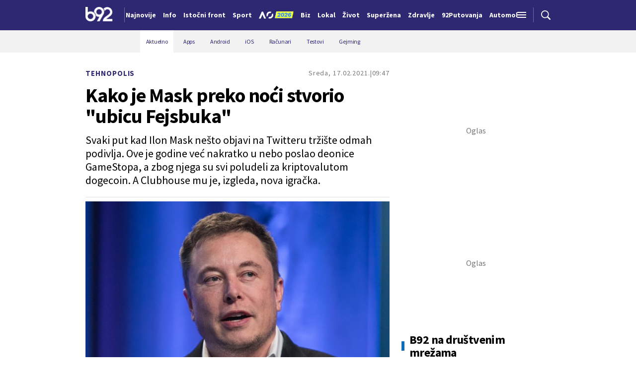

--- FILE ---
content_type: text/html; charset=UTF-8
request_url: https://www.b92.net/tehnopolis/vesti/kako-je-mask-preko-noci-stvorio-ubicu-fejsbuka-1813008
body_size: 38348
content:
<!DOCTYPE html>
<html lang="sr">
<head>

    
    <title>Kako je Mask preko noći stvorio "ubicu Fejsbuka"  -  B92
</title>
    <meta charset="UTF-8">

    <meta name="viewport" content="width=device-width, initial-scale=1.0">
    <meta name="app-context" content="page">
    <meta name="robots" content="max-image-preview:large">
    
                    <meta name="type" content="Vesti">
    <meta name="author" content="B92">
    <meta name="description" content="Svaki put kad Ilon Mask nešto objavi na Twitteru tržište odmah podivlja. Ove je godine već nakratko u nebo poslao deonice GameStopa, a zbog njega su svi poludeli za kriptovalutom dogecoin. A Clubhouse mu je, izgleda, nova igračka.
">
    <meta name="keywords" content="B92, najnovije vesti">
    
            <meta name="theme-color" content="#f2f2f2">
            <meta name="locale" content="sr_RS">
    <meta name="url" content="https://www.b92.net/tehnopolis/vesti/kako-je-mask-preko-noci-stvorio-ubicu-fejsbuka-1813008">
    <meta name="image" content="https://www.b92.net/news/pics/2021/02/17/43367166602cdcabd7795588718790_wide.jpg" />

    

    <link rel="canonical" href="https://www.b92.net/tehnopolis/vesti/kako-je-mask-preko-noci-stvorio-ubicu-fejsbuka-1813008">

    
    
    <!-- UPSCORE LANDING START -->
    <script> (function(u,p,s,c,r){u[r]=u[r]||function(p){(u[r].q=u[r].q||[]).push(p)},u[r].ls=1*new Date();
        var a=p.createElement(s),m=p.getElementsByTagName(s)[0];a.async=1;a.src=c;m.parentNode.insertBefore(a,m) })
        (window,document,'script','//files.upscore.com/async/upScore.js','upScore');
        upScore({
        config:{
            domain: 'b92.net',
            article: '#article-content',
            track_positions: false},
        data: {
            section: '',
            taxonomy: '',
            object_id: '1813008-old',
            pubdate: '',
            author: 'b92',
            object_type: 'article',
        }});
    </script>
    <!-- UPSCORE LANDING END -->

    
    <meta property="og:title" content='Kako je Mask preko noći stvorio "ubicu Fejsbuka"
'>
    <meta property="og:locale" content="sr_RS">
    <meta property="og:type" content="Vesti">
    <meta property="og:url" content='https://www.b92.net/tehnopolis/vesti/kako-je-mask-preko-noci-stvorio-ubicu-fejsbuka-1813008'>
    <meta property="og:image" content="https://www.b92.net/news/pics/2021/02/17/43367166602cdcabd7795588718790_wide.jpg" />
    <meta property="og:keywords" content="B92, najnovije vesti">
    <meta property="og:description" content="Svaki put kad Ilon Mask nešto objavi na Twitteru tržište odmah podivlja. Ove je godine već nakratko u nebo poslao deonice GameStopa, a zbog njega su svi poludeli za kriptovalutom dogecoin. A Clubhouse mu je, izgleda, nova igračka.
">
    <meta property="og:site_name" content="B92.net">
    <meta property="og:theme-color" content="#f2f2f2">
    

    <meta name="twitter:title" content='Kako je Mask preko noći stvorio "ubicu Fejsbuka"
'>
    <meta name="twitter:locale" content="sr_RS">
    <meta name="tw:type" content="Vesti">
    <meta name="twitter:url" content="https://www.b92.net/tehnopolis/vesti/kako-je-mask-preko-noci-stvorio-ubicu-fejsbuka-1813008">
    <meta name="twitter:keywords" content="B92, najnovije vesti">
    <meta name="twitter:description" content="Svaki put kad Ilon Mask nešto objavi na Twitteru tržište odmah podivlja. Ove je godine već nakratko u nebo poslao deonice GameStopa, a zbog njega su svi poludeli za kriptovalutom dogecoin. A Clubhouse mu je, izgleda, nova igračka.
">
    <meta name="twitter:theme-color" content="#f2f2f2">
    <meta name="twitter:image" content="https://www.b92.net/news/pics/2021/02/17/43367166602cdcabd7795588718790_wide.jpg" />
    <meta property="fb:pages" content="293558305836">

    
    <!--ios compatibility-->
    <meta name="apple-mobile-web-app-capable" content="yes">
    <meta name="apple-mobile-web-app-title" content='Kako je Mask preko noći stvorio "ubicu Fejsbuka"  -  B92
'>
    <link rel="apple-touch-icon" href="/files/b92/img/icons/apple-icon-144x144.png">

    <!--Android compatibility-->
    <meta name="mobile-web-app-capable" content="yes">
    <meta name="application-name" content='Kako je Mask preko noći stvorio "ubicu Fejsbuka"  -  B92
'>

    
    <meta name="msapplication-TileColor" content="#312670">
    <meta name="msapplication-TileImage" content="/files/b92/img/icons/ms-icon-144x144.png">

    
    
            <meta http-equiv="refresh" content="900" >
    

    <link rel="icon" type="image/png" href="/files/b92/img/icons/android-icon-192x192.png">

            <link rel="icon" type="image/x-icon" href="/files/b92/favicon.ico">
    
    <!--CSS FILES-->
    <link rel="preconnect" href="https://fonts.googleapis.com">
    <link rel="preconnect" href="https://fonts.gstatic.com" crossorigin>
            <link href="https://fonts.googleapis.com/css2?family=Barlow+Semi+Condensed:wght@700&family=Barlow:wght@500&family=Source+Sans+Pro:ital,wght@0,300;0,400;0,600;0,700;1,400;1,600&family=Noto+Sans:wght@400&family=Poppins:wght@300;400;500;600;700&display=swap" rel="stylesheet">
    
    
    <link href="https://b92s.net/v5/css/videojs.b92.css?v=9" rel="stylesheet" type="text/css" />
    <link rel="stylesheet" type="text/css" href="https://b92s.net/video.js/video-js.min.css?v=9">
    <link rel="stylesheet" type="text/css" href="https://b92s.net/video.js/videojs-contrib-ads/videojs-contrib-ads.css?v=9">
    <link rel="stylesheet" type="text/css" href="https://b92s.net/video.js/videojs-contrib-ads/videojs.ads.css?v=9">
    <link rel="stylesheet" type="text/css" href="https://b92s.net/video.js/videojs-ima/videojs.ima.css?v=9">
    

    
                        <link href="/files/b92/css/owl.carousel.css?v=9" rel="stylesheet" type="text/css" />
            <link href="/files/b92/css/swiper.bundle.min.css?v=9" rel="stylesheet" type="text/css" />
            <link href="/files/b92/css/jquery.fancybox.min.css?v=9" rel="stylesheet" type="text/css" />
                        
                                    <link href="/files/b92/css/single-news.css?v=9" rel="stylesheet" type="text/css" />
                    
        
        

    <link rel="stylesheet" href="/files/custom.css?v=9">

        <!-- OLD ARTICLE IMAGE PRELOAD -->
            <link href="https://www.b92.net/news/pics/2021/02/17/43367166602cdcabd7795588718790_wide.jpg" as="image" rel="preload" />
        
    
            <!-- (C)2000-2024 Gemius SA - gemiusPrism  / b92.net/b92.net NOVO -->
        <script type="text/javascript">
            var pp_gemius_identifier = '0muV7_tOkU1KgBjG_YgmYXZ3PxO1Bvs7Bs3cYFrAlOD.p7';
            // lines below shouldn't be edited
            function gemius_pending(i) { window[i] = window[i] || function() {var x = window[i+'_pdata'] = window[i+'_pdata'] || []; x[x.length]=Array.prototype.slice.call(arguments, 0);};};
            (function(cmds) { var c; while(c = cmds.pop()) gemius_pending(c)})(['gemius_cmd', 'gemius_hit', 'gemius_event', 'gemius_init', 'pp_gemius_hit', 'pp_gemius_event', 'pp_gemius_init']);
            window.pp_gemius_cmd = window.pp_gemius_cmd || window.gemius_cmd;
            (function(d,t) {try {var gt=d.createElement(t),s=d.getElementsByTagName(t)[0],l='http'+((location.protocol=='https:')?'s':''); gt.setAttribute('async','async');
            gt.setAttribute('defer','defer'); gt.src=l+'://gars.hit.gemius.pl/xgemius.js'; s.parentNode.insertBefore(gt,s);} catch (e) {}})(document,'script');
        </script>
        
    <!-- Google Tag Manager -->
    <script>(function(w,d,s,l,i){w[l]=w[l]||[];w[l].push({'gtm.start':
    new Date().getTime(),event:'gtm.js'});var f=d.getElementsByTagName(s)[0],
    j=d.createElement(s),dl=l!='dataLayer'?'&l='+l:'';j.async=true;j.src=
    'https://www.googletagmanager.com/gtm.js?id='+i+dl;f.parentNode.insertBefore(j,f);
    })(window,document,'script','dataLayer','GTM-K88DKZX');</script>
    <!-- End Google Tag Manager -->

    

    
            <script>

            let adsKeywords = {"pageType":"article","articleId":1813008,"bannerSafe":"1","section":"B92","articleCategory":"Tehnopolis","articleSubcategory":"Aktuelno","source":"B92","pubdate":"2021-02-17 09:47:00","author":"","articleTags":[]};

        </script>
        <!-- DIDOMI CMP START -->
<script type="text/javascript">window.gdprAppliesGlobally=true;(function(){function n(e){if(!window.frames[e]){if(document.body&&document.body.firstChild){var t=document.body;var r=document.createElement("iframe");r.style.display="none";r.name=e;r.title=e;t.insertBefore(r,t.firstChild)}else{setTimeout(function(){n(e)},5)}}}function e(r,a,o,s,c){function e(e,t,r,n){if(typeof r!=="function"){return}if(!window[a]){window[a]=[]}var i=false;if(c){i=c(e,n,r)}if(!i){window[a].push({command:e,version:t,callback:r,parameter:n})}}e.stub=true;e.stubVersion=2;function t(n){if(!window[r]||window[r].stub!==true){return}if(!n.data){return}var i=typeof n.data==="string";var e;try{e=i?JSON.parse(n.data):n.data}catch(t){return}if(e[o]){var a=e[o];window[r](a.command,a.version,function(e,t){var r={};r[s]={returnValue:e,success:t,callId:a.callId};if(n.source){n.source.postMessage(i?JSON.stringify(r):r,"*")}},a.parameter)}}if(typeof window[r]!=="function"){window[r]=e;if(window.addEventListener){window.addEventListener("message",t,false)}else{window.attachEvent("onmessage",t)}}}e("__uspapi","__uspapiBuffer","__uspapiCall","__uspapiReturn");n("__uspapiLocator");e("__tcfapi","__tcfapiBuffer","__tcfapiCall","__tcfapiReturn");n("__tcfapiLocator");(function(e){var t=document.createElement("link");t.rel="preconnect";t.as="script";var r=document.createElement("link");r.rel="dns-prefetch";r.as="script";var n=document.createElement("link");n.rel="preload";n.as="script";var i=document.createElement("script");i.id="spcloader";i.type="text/javascript";i["async"]=true;i.charset="utf-8";var a="https://sdk.privacy-center.org/"+e+"/loader.js?target="+document.location.hostname;if(window.didomiConfig&&window.didomiConfig.user){var o=window.didomiConfig.user;var s=o.country;var c=o.region;if(s){a=a+"&country="+s;if(c){a=a+"&region="+c}}}t.href="https://sdk.privacy-center.org/";r.href="https://sdk.privacy-center.org/";n.href=a;i.src=a;var d=document.getElementsByTagName("script")[0];d.parentNode.insertBefore(t,d);d.parentNode.insertBefore(r,d);d.parentNode.insertBefore(n,d);d.parentNode.insertBefore(i,d)})("5d4f9a97-bbaf-43db-8979-d91911adce82")})();</script>
<script type="text/javascript">
window.didomiConfig = {
    user: {
        bots: {
            consentRequired: false,
            types: ['crawlers', 'performance'],
            // https://developers.didomi.io/cmp/web-sdk/consent-notice/bots
            extraUserAgents: ['cXensebot', 'Lighthouse'],
        }
    }
};
</script>
<!-- DIDOMI CMP END --><style>
.single-news-content .banner-responsive {
	flex-direction:  column;
}
.single-news-content .banner-responsive > * {
	width: auto !important;
}
.single-news-content .banner-responsive .banner-wrapper {
	width: 100%;
}
.single-news-content .banner-responsive .banner-wrapper .banner-inner {
	    display: flex;
	    flex-wrap: wrap;
    justify-content: space-around;
}
.single-news-content .banner-responsive .banner-wrapper .banner-inner div {
	margin-bottom: 10px;
}
@media screen and (max-width: 991px){
	.lupon-sticky { bottom: 70px !important;}
}
</style>
                                                                                                                    <script type="text/javascript">
    (function(c,l,a,r,i,t,y){
        c[a]=c[a]||function(){(c[a].q=c[a].q||[]).push(arguments)};
        t=l.createElement(r);t.async=1;t.src="https://www.clarity.ms/tag/"+i;
        y=l.getElementsByTagName(r)[0];y.parentNode.insertBefore(t,y);
    })(window, document, "clarity", "script", "fqzxjiy0w7");
</script>
                                                                                                                    <script async src='https://hl.upscore.com/config/b92.net.js'></script>
                                                                                                                    <!--Google Ad Manager GAM start-->
<script async='async' src='https://www.googletagservices.com/tag/js/gpt.js'></script>
    <script async src="https://adxbid.info/b92net_tehnopolis.js"></script>

<script>


  let adOceanKeys = [];
  adOceanKeys.push(adsKeywords['section'], adsKeywords['articleCategory'],adsKeywords['articleSubcategory'], adsKeywords['articleId']);
  adOceanKeys = adOceanKeys.concat(adsKeywords['articleTags']);

  var googletag = googletag || {};
  googletag.cmd = googletag.cmd || [];
</script>
<script>
  googletag.cmd.push(function() {
    //mapping
    var mappingMobile = googletag.sizeMapping().
    addSize([0, 0], [[320, 100], [320, 50], [300, 250], [300, 100], [250, 250],[1, 1], 'fluid']).
    build();
    // slots
    var gptAdSlots = [];

    gptAdSlots[0] = googletag.defineSlot('/1092830/B92_AdX_mobile_top_parent/B92_AdX_Mobile_Top_Tehnopolis', [[300, 250],[300, 100], [320, 50], [320, 100]], 'div-gpt-ad-1709219602019-0').
    defineSizeMapping(mappingMobile).
    addService(googletag.pubads());
    gptAdSlots[1] = googletag.defineSlot('/1092830/b92_adx_mobile_1_parent/b92_adx_mobile_1_tehnopolis', [[300, 250],[300, 100], [320, 50], [320, 100]], 'div-gpt-ad-1709219605808-0').
    defineSizeMapping(mappingMobile).
    addService(googletag.pubads());
    gptAdSlots[2] = googletag.defineOutOfPageSlot('/1092830/Web_Interstitial', googletag.enums.OutOfPageFormat.INTERSTITIAL).
    defineSizeMapping(mappingMobile).
    addService(googletag.pubads());
    gptAdSlots[3] = googletag.defineSlot('/21836280021/adxp_b92_net_sticky', [[320, 100], [728, 90], [320, 50], [970, 90]], 'adxp_b92_net_sticky').addService(googletag.pubads());   
    gptAdSlots[4] =    googletag.defineSlot('/1092830/1x1', [1, 1], 'div-gpt-ad-1717589365473-0').addService(googletag.pubads());
    if(adsKeywords.pageType != "article"){
  gptAdSlots[5] = googletag.defineSlot('/1092830/b92_adx_mobile_2_parent/b92_adx_mobile_2_tehnopolis', [[300, 250],[300, 100], [320, 50], [320, 100]], 'div-gpt-ad-1709219609380-0').
    defineSizeMapping(mappingMobile).
    addService(googletag.pubads());
    gptAdSlots[6] = googletag.defineSlot('/1092830/b92_adx_mobile_3_parent/b92_adx_mobile_3_tehnopolis', [[300, 250],[300, 100], [320, 50], [320, 100]], 'div-gpt-ad-1709219613197-0').
    defineSizeMapping(mappingMobile).
    addService(googletag.pubads());
    }else{
    gptAdSlots[5] = googletag.defineSlot('/1092830/b92_under_article_1_parent/b92_under_article_1_tehnopolis', [[300, 250], [300, 100]], 'div-gpt-ad-1709207408106-0').
    addService(googletag.pubads());
    gptAdSlots[6] = googletag.defineSlot('/1092830/b92_under_article_2_parent/b92_under_article_2_tehnopolis', [[300, 250], [300, 100]], 'div-gpt-ad-1709207409917-0').
    addService(googletag.pubads());

    }
    
    googletag.pubads().setTargeting("section", adsKeywords['section']);
    // start
    googletag.pubads().setTargeting("section", adsKeywords['section']);
    googletag.pubads().setTargeting("category", adsKeywords['articleCategory']);
    googletag.pubads().setTargeting("tag", adsKeywords['articleTags']);
    googletag.pubads().setTargeting("id", adsKeywords['articleId']);
    googletag.pubads().disableInitialLoad();
    googletag.pubads().enableSingleRequest();
    googletag.pubads().collapseEmptyDivs(true,true);
    /*googletag.pubads().enableLazyLoad({
        fetchMarginPercent: 200,
        renderMarginPercent: 100,
        mobileScaling: 2.0
    });*/
    googletag.enableServices();
  });
</script>
<!--Google Ad Manager GAM end--><script type="text/javascript" src="//b92rs.adocean.pl/files/js/ado.js"></script>
<script type="text/javascript">
/* (c)AdOcean 2003-2024 */
        if(typeof ado!=="object"){ado={};ado.config=ado.preview=ado.placement=ado.master=ado.slave=function(){};}
        ado.config({mode: "old", xml: false, consent: true, characterEncoding: true});
        ado.preview({enabled: true, emiter: "b92rs.adocean.pl", id: "w8qbmKoFSE48rQlJpcC0cBz8s_HGPjI3bj.mBWRwSqf.E7"});
</script>
<!-- start master -->
<script type="text/javascript">
/* (c)AdOcean 2003-2024, MASTER: b92.net.B92.net NOVO.B92.net.Tehnopolis */
ado.master({id: 'hFsLCu1eSLUCT0Nap5OninBQHQm.okcl3DWVHENc8aP.N7', server: 'b92rs.adocean.pl', keys: adOceanKeys  });
</script>
<!--  end master  -->
                                                                                                                    <!--<head>-->
<script>
  var esadt;esadt||((esadt=esadt||{}).cmd=esadt.cmd||[],function(){var t=document.createElement("script");t.async=!0,t.id="esadt",t.type="text/javascript";var e="https:"==document.location.protocol;t.src=(e?"https:":"http:")+"///sspjs.eskimi.com/esadt.js",(e=document.getElementsByTagName("script")[0]).parentNode.insertBefore(t,e)}());
</script>
<!--</head>-->
                                                                                                                    <script type="text/javascript" class="teads" src="//a.teads.tv/page/125060/tag" async="true"></script>
                                                
    


</head>

<body>
  <!-- Google Tag Manager (noscript) -->
    <noscript><iframe src="https://www.googletagmanager.com/ns.html?id=GTM-PHVNJCRH" height="0" width="0" style="display:none;visibility:hidden"></iframe></noscript>
    <!-- End Google Tag Manager (noscript) --><!-- End Google Tag Manager (noscript) -->
    
    <div id="banner-left" class="big-banner banner-left">
                                <div id="adoceanb92rskknklopkim"></div>
<script type="text/javascript">
/* (c)AdOcean 2003-2024, b92.net.B92.net NOVO.B92.net.Tehnopolis.Wallpaper Left */
ado.slave('adoceanb92rskknklopkim', {myMaster: 'hFsLCu1eSLUCT0Nap5OninBQHQm.okcl3DWVHENc8aP.N7' });
</script>
                            </div>
            
    <div id="banner-right" class="big-banner banner-right">
                                <div id="adoceanb92rsxkeroljpsh"></div>
<script type="text/javascript">
/* (c)AdOcean 2003-2024, b92.net.B92.net NOVO.B92.net.Tehnopolis.Wallpaper Right */
ado.slave('adoceanb92rsxkeroljpsh', {myMaster: 'hFsLCu1eSLUCT0Nap5OninBQHQm.okcl3DWVHENc8aP.N7' });
</script>
                            </div>
            
    <style>
    :root {
        --categoryColor: #2E2873;
    }
</style>


<div class="header-default-wrapper">
    <div class="banner-header">
        <div class='container'>
            <div class="banner">
                <div class='banner-wrapper'>
                    <div class='banner-inner'>
                                                <div id="adoceanb92rsqipneulrts"></div>
<script type="text/javascript">
/* (c)AdOcean 2003-2024, b92.net.B92.net NOVO.B92.net.Tehnopolis.Header Wallpaper */
ado.slave('adoceanb92rsqipneulrts', {myMaster: 'hFsLCu1eSLUCT0Nap5OninBQHQm.okcl3DWVHENc8aP.N7' });
</script>
                                            </div>
                </div>
            </div>
                    </div>
    </div>
    <header class="header-default" style="background-color:;
                background-image: url('');">
        <div class="container">
            <div class="header-wrapper">
                <a href="/" class="header-logo" aria-label="Logo">
                    <img src="/files/b92/img/logo-b92.png" alt="logo B92" width="55" height="30">
                </a>
                <div class="header-scroll-menu">
                    <a href="https://www.b92.net/najnovije-vesti" style="color:" class="">Najnovije</a>
                                                                                                    
                                                                                                <a href="/info">
                                    <span style="color:">Info</span></a>
                                                                                                                                                                                      
                                                                                                <a  href="/tema/19/istocni-front">
                                    <span style="color:">Istočni front</span></a>
                                    
                                
                                                                                                                                                                                      
                                                                                                <a href="https://www.b92.net/sport">
                                    <span style="color:">Sport</span></a>
                                                                                                                                                                                      
                                                                                                                                        <a href="/specijal/131/australian-open-2026">
                                                                                            <img src="/files/special/aus-open-2026/aus_open_2026_logo_mob.png" style="width:95px; max-width:95px; margin-bottom:-5px; width:70px; position:relative; top: 2px;">
                                                                                    </a>
                                                                                                                                                                                                                          
                                                                                                <a href="https://www.b92.net/biz">
                                    <span style="color:">Biz</span></a>
                                                                                                                                                                                      
                                                                                                <a href="https://www.b92.net/lokal">
                                    <span style="color:">Lokal</span></a>
                                                                                                                                                                                      
                                                                                                <a href="/zivot">
                                    <span style="color:">Život</span></a>
                                                                                                                                                                                      
                                                                                                <a href="https://superzena.b92.net">
                                    <span style="color:">Superžena</span></a>
                                                                                                                                                                                      
                                                                                                <a href="/zdravlje">
                                    <span style="color:">Zdravlje</span></a>
                                                                                                                                                                                      
                                                                                                <a href="https://www.b92.net/putovanja">
                                    <span style="color:">92Putovanja</span></a>
                                                                                                                                                                                      
                                                                                                <a href="/automobili">
                                    <span style="color:">Automobili</span></a>
                                                                                                                                                                                      
                                                            <a href="/tehnopolis" class="active" style="background-color:">
                                <span style="color:">Tehnopolis</span></a>
                                                                                                                                                        
                                                                                                <a href="/kultura">
                                    <span style="color:">Kultura</span></a>
                                                                                                                                                                                      
                                                                                                <a href="/esports">
                                    <span style="color:">eSports</span></a>
                                                                                                                                                                                      
                                                                                                                                        <a href="/specijal/3/english">
                                            <span style="color:">
                                                                                                    English
                                                                                            </span>
                                        </a>
                                                                                                                                                          </div>
                <div class="navbar-toggler">
                    <img src="/files/b92/img/icons/menu.png" alt="menu">
                </div>
                <a href="https://www.b92.net/najnovije-vesti" class="search-link">
                    <img src="/files/b92/img/icons/zoom.png" alt="search">
                </a>
            </div>
        </div>
        <div class="new-live-news">
            <span class="new-live-btn">Nova vest</span>
        </div>
    </header>
</div>
<div class="header-menu-bg"></div>
<div class="header-aditional-menu">
    <div class="header-aditional-menu-inner">
        <span class="close-menu">
            <img src="/files/b92/img/icons/close.png" alt="close">
        </span>
        <ul class="header-menu">
            <li class="menu-item">
                <a href="https://www.b92.net/najnovije-vesti" class="menu-link active">Najnovije</a>
                                                            <a href="https://www.b92.net/info" class="menu-link active">Info
                                                                                        <span class="toggle-submenu submenu-chevron">
                                    <svg width='22' height="18">
                                        <use xlink:href="/files/b92/fontawesome/solid.svg#chevron-down"></use>
                                    </svg>
                                </span>
                                                    </a>
                                                    <ul class="submenu">
                                                                                                        <li class="submenu-item">
                                        <a href="/info/politika" class="submenu-link">Politika</a>
                                    </li>
                                                                                                        <li class="submenu-item">
                                        <a href="/info/drustvo" class="submenu-link">Društvo</a>
                                    </li>
                                                                                                        <li class="submenu-item">
                                        <a href="/info/hronika" class="submenu-link">Hronika</a>
                                    </li>
                                                                                                        <li class="submenu-item">
                                        <a href="/info/kosovo" class="submenu-link">Kosovo</a>
                                    </li>
                                                                                                        <li class="submenu-item">
                                        <a href="/info/region" class="submenu-link">Region</a>
                                    </li>
                                                                                                        <li class="submenu-item">
                                        <a href="/info/svet" class="submenu-link">Svet</a>
                                    </li>
                                                                                                        <li class="submenu-item">
                                        <a href="/info/razno" class="submenu-link">Razno</a>
                                    </li>
                                                                                                                                            
                                                                    <li class="submenu-item">
                                        <a href="https://www.b92.net/tema/21/rat-u-svetoj-zemlji" class="submenu-link">Rat na Bliskom istoku</a>
                                    </li>
                                                            </ul>

                                                                                                        
                            <a href="https://www.b92.net/biz" class="menu-link active">Biz
                                                                                                    <span class="toggle-submenu submenu-chevron">
                                        <svg width='22' height="18">
                                            <use xlink:href="/files/b92/fontawesome/solid.svg#chevron-down"></use>
                                        </svg>
                                    </span>
                                                            </a>
                        
                                                    <ul class="submenu">
                                                                                                        <li class="submenu-item">
                                        <a href="https://www.b92.net/biz/srbija" class="submenu-link">Srbija</a>
                                    </li>
                                                                                                        <li class="submenu-item">
                                        <a href="https://www.b92.net/biz/region" class="submenu-link">Region</a>
                                    </li>
                                                                                                        <li class="submenu-item">
                                        <a href="https://www.b92.net/biz/svet" class="submenu-link">Svet</a>
                                    </li>
                                                                                                        <li class="submenu-item">
                                        <a href="https://www.b92.net/biz/moj-kvadrat" class="submenu-link">Moj kvadrat</a>
                                    </li>
                                                                                                                                                                                    <li class="submenu-item">
                                        <a href="https://www.b92.net/biz/fokus" class="submenu-link">Fokus</a>
                                    </li>
                                                            </ul>
                                                                                                        
                            <a href="https://www.b92.net/lokal" class="menu-link active">Lokal
                                                                                                    <span class="toggle-submenu submenu-chevron">
                                        <svg width='22' height="18">
                                            <use xlink:href="/files/b92/fontawesome/solid.svg#chevron-down"></use>
                                        </svg>
                                    </span>
                                                            </a>
                        
                                                    <ul class="submenu">
                                                                                                        <li class="submenu-item">
                                        <a href="https://www.b92.net/lokal/beograd" class="submenu-link">Beograd</a>
                                    </li>
                                                                                                        <li class="submenu-item">
                                        <a href="https://www.b92.net/lokal/nis" class="submenu-link">Niš</a>
                                    </li>
                                                                                                        <li class="submenu-item">
                                        <a href="https://www.b92.net/lokal/novi-sad" class="submenu-link">Novi Sad</a>
                                    </li>
                                                                                                        <li class="submenu-item">
                                        <a href="https://www.b92.net/lokal/kragujevac" class="submenu-link">Kragujevac</a>
                                    </li>
                                                                                                        <li class="submenu-item">
                                        <a href="https://www.b92.net/lokal/subotica" class="submenu-link">Subotica</a>
                                    </li>
                                                                                                        <li class="submenu-item">
                                        <a href="https://www.b92.net/lokal/cacak" class="submenu-link">Čačak</a>
                                    </li>
                                                                                                        <li class="submenu-item">
                                        <a href="https://www.b92.net/lokal/novi-pazar" class="submenu-link">Novi Pazar</a>
                                    </li>
                                                                                                        <li class="submenu-item">
                                        <a href="https://www.b92.net/lokal/zrenjanin" class="submenu-link">Zrenjanin</a>
                                    </li>
                                                                                                        <li class="submenu-item">
                                        <a href="https://www.b92.net/lokal/krusevac" class="submenu-link">Kruševac</a>
                                    </li>
                                                                                                        <li class="submenu-item">
                                        <a href="https://www.b92.net/lokal/leskovac" class="submenu-link">Leskovac</a>
                                    </li>
                                                                                                        <li class="submenu-item">
                                        <a href="https://www.b92.net/lokal/jagodina" class="submenu-link">Jagodina</a>
                                    </li>
                                                                                                        <li class="submenu-item">
                                        <a href="https://www.b92.net/lokal/sid" class="submenu-link">Šid</a>
                                    </li>
                                                            </ul>
                                                                                                        
                            <a href="https://www.b92.net/sport" class="menu-link active">Sport
                                                                                                    <span class="toggle-submenu submenu-chevron">
                                        <svg width='22' height="18">
                                            <use xlink:href="/files/b92/fontawesome/solid.svg#chevron-down"></use>
                                        </svg>
                                    </span>
                                                            </a>
                        
                                                    <ul class="submenu">
                                                                                                        <li class="submenu-item">
                                        <a href="https://www.b92.net/sport/fudbal" class="submenu-link">Fudbal</a>
                                    </li>
                                                                                                        <li class="submenu-item">
                                        <a href="https://www.b92.net/sport/kosarka" class="submenu-link">Košarka</a>
                                    </li>
                                                                                                        <li class="submenu-item">
                                        <a href="https://www.b92.net/sport/tenis" class="submenu-link">Tenis</a>
                                    </li>
                                                                                                        <li class="submenu-item">
                                        <a href="https://www.b92.net/sport/atletika" class="submenu-link">Atletika</a>
                                    </li>
                                                                                                        <li class="submenu-item">
                                        <a href="https://www.b92.net/sport/odbojka" class="submenu-link">Odbojka</a>
                                    </li>
                                                                                                        <li class="submenu-item">
                                        <a href="https://www.b92.net/sport/vaterpolo" class="submenu-link">Vaterpolo</a>
                                    </li>
                                                                                                        <li class="submenu-item">
                                        <a href="https://www.b92.net/sport/rukomet" class="submenu-link">Rukomet</a>
                                    </li>
                                                                                                        <li class="submenu-item">
                                        <a href="https://www.b92.net/sport/auto-moto" class="submenu-link">Auto-moto</a>
                                    </li>
                                                                                                        <li class="submenu-item">
                                        <a href="https://www.b92.net/sport/pojedinacni-sportovi" class="submenu-link">Pojedinačni sportovi</a>
                                    </li>
                                                                                                        <li class="submenu-item">
                                        <a href="https://www.b92.net/sport/ekipni-sportovi" class="submenu-link">Ekipni sportovi</a>
                                    </li>
                                                                                                        <li class="submenu-item">
                                        <a href="https://www.b92.net/sport/zimski-sportovi" class="submenu-link">Zimski sportovi</a>
                                    </li>
                                                                                                        <li class="submenu-item">
                                        <a href="https://www.b92.net/sport/sportovi-na-vodi" class="submenu-link">Sportovi na vodi</a>
                                    </li>
                                                                                                        <li class="submenu-item">
                                        <a href="https://www.b92.net/sport/borilacki-sportovi" class="submenu-link">Borilački sportovi</a>
                                    </li>
                                                                                                        <li class="submenu-item">
                                        <a href="https://www.b92.net/sport/olimpizam" class="submenu-link">Olimpizam</a>
                                    </li>
                                                                                                                                                                                                                    </ul>
                                                                                                    
                                                                                    <a href="https://www.b92.net/specijal/5/euroleague" class="menu-link active ">
                                    Euroleague
                                </a>
                                                                                                                                
                                                                                    <a href="https://www.b92.net/specijal/1/nba" class="menu-link active ">
                                    NBA
                                </a>
                                                                                                                                    <a href="https://www.b92.net/zivot" class="menu-link active">Život
                                                                                        <span class="toggle-submenu submenu-chevron">
                                    <svg width='22' height="18">
                                        <use xlink:href="/files/b92/fontawesome/solid.svg#chevron-down"></use>
                                    </svg>
                                </span>
                                                    </a>
                                                    <ul class="submenu">
                                                                                                        <li class="submenu-item">
                                        <a href="/zivot/aktuelno" class="submenu-link">Aktuelno</a>
                                    </li>
                                                                                                        <li class="submenu-item">
                                        <a href="/zivot/nauka" class="submenu-link">Nauka</a>
                                    </li>
                                                                                                        <li class="submenu-item">
                                        <a href="/zivot/istorija" class="submenu-link">Istorija</a>
                                    </li>
                                                                                                        <li class="submenu-item">
                                        <a href="/zivot/tabu" class="submenu-link">Tabu</a>
                                    </li>
                                                                                                        <li class="submenu-item">
                                        <a href="/zivot/ljubimac" class="submenu-link">Ljubimac</a>
                                    </li>
                                                                                                                                            
                                                            </ul>

                                                                                                        <a href="https://www.b92.net/zdravlje" class="menu-link active">Zdravlje
                                                                                        <span class="toggle-submenu submenu-chevron">
                                    <svg width='22' height="18">
                                        <use xlink:href="/files/b92/fontawesome/solid.svg#chevron-down"></use>
                                    </svg>
                                </span>
                                                    </a>
                                                    <ul class="submenu">
                                                                                                        <li class="submenu-item">
                                        <a href="/zdravlje/aktuelno" class="submenu-link">Aktuelno</a>
                                    </li>
                                                                                                        <li class="submenu-item">
                                        <a href="/zdravlje/bolesti" class="submenu-link">Bolesti</a>
                                    </li>
                                                                                                        <li class="submenu-item">
                                        <a href="/zdravlje/prevencija" class="submenu-link">Prevencija</a>
                                    </li>
                                                                                                        <li class="submenu-item">
                                        <a href="/zdravlje/mentalno-zdravlje" class="submenu-link">Mentalno zdravlje</a>
                                    </li>
                                                                                                        <li class="submenu-item">
                                        <a href="/zdravlje/ishrana" class="submenu-link">Ishrana</a>
                                    </li>
                                                                                                                                            
                                                            </ul>

                                                                                                        
                            <a href="https://superzena.b92.net" class="menu-link active">Superžena
                                                                                                    <span class="toggle-submenu submenu-chevron">
                                        <svg width='22' height="18">
                                            <use xlink:href="/files/b92/fontawesome/solid.svg#chevron-down"></use>
                                        </svg>
                                    </span>
                                                            </a>
                        
                                                    <ul class="submenu">
                                                                                                        <li class="submenu-item">
                                        <a href="https://superzena.b92.net/zivoti-poznatih" class="submenu-link">Životi poznatih</a>
                                    </li>
                                                                                                        <li class="submenu-item">
                                        <a href="https://superzena.b92.net/moda" class="submenu-link">Moda</a>
                                    </li>
                                                                                                        <li class="submenu-item">
                                        <a href="https://superzena.b92.net/dom-i-porodica" class="submenu-link">Dom i porodica</a>
                                    </li>
                                                                                                        <li class="submenu-item">
                                        <a href="https://superzena.b92.net/kuhinja" class="submenu-link">Kuhinja</a>
                                    </li>
                                                                                                        <li class="submenu-item">
                                        <a href="https://superzena.b92.net/lepa-i-zdrava" class="submenu-link">Lepa i zdrava</a>
                                    </li>
                                                                                                        <li class="submenu-item">
                                        <a href="https://superzena.b92.net/ljubav-i-strast" class="submenu-link">Ljubav i strast</a>
                                    </li>
                                                                                                        <li class="submenu-item">
                                        <a href="https://superzena.b92.net/astro" class="submenu-link">Astro</a>
                                    </li>
                                                                                                                                                                                    <li class="submenu-item">
                                        <a href="https://superzena.b92.net/superzene" class="submenu-link">Superžene</a>
                                    </li>
                                                                                                                                                                                    <li class="submenu-item">
                                        <a href="https://superzena.b92.net/superstav" class="submenu-link">Superstav</a>
                                    </li>
                                                                                                                                        </ul>
                                                                                                        
                            <a href="https://www.b92.net/putovanja" class="menu-link active">92Putovanja
                                                                                                    <span class="toggle-submenu submenu-chevron">
                                        <svg width='22' height="18">
                                            <use xlink:href="/files/b92/fontawesome/solid.svg#chevron-down"></use>
                                        </svg>
                                    </span>
                                                            </a>
                        
                                                    <ul class="submenu">
                                                                                                        <li class="submenu-item">
                                        <a href="https://www.b92.net/putovanja/moj-put" class="submenu-link">Moj put</a>
                                    </li>
                                                                                                        <li class="submenu-item">
                                        <a href="https://www.b92.net/putovanja/aktuelno" class="submenu-link">Aktuelno</a>
                                    </li>
                                                                                                        <li class="submenu-item">
                                        <a href="https://www.b92.net/putovanja/zanimljivosti" class="submenu-link">Zanimljivosti</a>
                                    </li>
                                                                                                        <li class="submenu-item">
                                        <a href="https://www.b92.net/putovanja/zimovanje" class="submenu-link">Zimovanje</a>
                                    </li>
                                                                                                        <li class="submenu-item">
                                        <a href="https://www.b92.net/putovanja/letovanje" class="submenu-link">Letovanje</a>
                                    </li>
                                                                                                                                        </ul>
                                                                                                        <a href="https://www.b92.net/automobili" class="menu-link active">Automobili
                                                                                        <span class="toggle-submenu submenu-chevron">
                                    <svg width='22' height="18">
                                        <use xlink:href="/files/b92/fontawesome/solid.svg#chevron-down"></use>
                                    </svg>
                                </span>
                                                    </a>
                                                    <ul class="submenu">
                                                                                                        <li class="submenu-item">
                                        <a href="/automobili/aktuelno" class="submenu-link">Aktuelno</a>
                                    </li>
                                                                                                        <li class="submenu-item">
                                        <a href="/automobili/testovi" class="submenu-link">Testovi</a>
                                    </li>
                                                                                                        <li class="submenu-item">
                                        <a href="/automobili/polovnjak" class="submenu-link">Polovnjak</a>
                                    </li>
                                                                                                        <li class="submenu-item">
                                        <a href="/automobili/visoki-napon" class="submenu-link">Visoki napon</a>
                                    </li>
                                                                                                        <li class="submenu-item">
                                        <a href="/automobili/garaza" class="submenu-link">Garaža</a>
                                    </li>
                                                                                                        <li class="submenu-item">
                                        <a href="/automobili/zanimljivosti" class="submenu-link">Zanimljivosti</a>
                                    </li>
                                                                                                                                            
                                                            </ul>

                                                                                                        <a href="https://www.b92.net/tehnopolis" class="menu-link active">Tehnopolis
                                                                                        <span class="toggle-submenu submenu-chevron">
                                    <svg width='22' height="18">
                                        <use xlink:href="/files/b92/fontawesome/solid.svg#chevron-down"></use>
                                    </svg>
                                </span>
                                                    </a>
                                                    <ul class="submenu">
                                                                                                        <li class="submenu-item">
                                        <a href="/tehnopolis/aktuelno" class="submenu-link">Aktuelno</a>
                                    </li>
                                                                                                        <li class="submenu-item">
                                        <a href="/tehnopolis/apps" class="submenu-link">Apps</a>
                                    </li>
                                                                                                        <li class="submenu-item">
                                        <a href="/tehnopolis/android" class="submenu-link">Android</a>
                                    </li>
                                                                                                        <li class="submenu-item">
                                        <a href="/tehnopolis/ios" class="submenu-link">iOS</a>
                                    </li>
                                                                                                        <li class="submenu-item">
                                        <a href="/tehnopolis/racunari" class="submenu-link">Računari</a>
                                    </li>
                                                                                                        <li class="submenu-item">
                                        <a href="/tehnopolis/testovi" class="submenu-link">Testovi</a>
                                    </li>
                                                                                                        <li class="submenu-item">
                                        <a href="/tehnopolis/gejming" class="submenu-link">Gejming</a>
                                    </li>
                                                                                                                                            
                                                            </ul>

                                                                                                        <a href="https://www.b92.net/kultura" class="menu-link active">Kultura
                                                                                        <span class="toggle-submenu submenu-chevron">
                                    <svg width='22' height="18">
                                        <use xlink:href="/files/b92/fontawesome/solid.svg#chevron-down"></use>
                                    </svg>
                                </span>
                                                    </a>
                                                    <ul class="submenu">
                                                                                                        <li class="submenu-item">
                                        <a href="/kultura/aktuelno" class="submenu-link">Aktuelno</a>
                                    </li>
                                                                                                        <li class="submenu-item">
                                        <a href="/kultura/filmtv" class="submenu-link">Film/TV</a>
                                    </li>
                                                                                                        <li class="submenu-item">
                                        <a href="/kultura/muzika" class="submenu-link">Muzika</a>
                                    </li>
                                                                                                        <li class="submenu-item">
                                        <a href="/kultura/pozoriste" class="submenu-link">Pozorište</a>
                                    </li>
                                                                                                        <li class="submenu-item">
                                        <a href="/kultura/knjigestripovi" class="submenu-link">Knjige/Stripovi</a>
                                    </li>
                                                                                                                                            
                                                            </ul>

                                                                                                        <a href="https://www.b92.net/esports" class="menu-link active">eSports
                                                                                        <span class="toggle-submenu submenu-chevron">
                                    <svg width='22' height="18">
                                        <use xlink:href="/files/b92/fontawesome/solid.svg#chevron-down"></use>
                                    </svg>
                                </span>
                                                    </a>
                                                    <ul class="submenu">
                                                                                                        <li class="submenu-item">
                                        <a href="/esports/cs2" class="submenu-link">CS2</a>
                                    </li>
                                                                                                        <li class="submenu-item">
                                        <a href="/esports/lol" class="submenu-link">LoL</a>
                                    </li>
                                                                                                                                                                                    <li class="submenu-item">
                                        <a href="/esports/domaca-scena" class="submenu-link">Domaća scena</a>
                                    </li>
                                                                                                                                                                                                                                                                <li class="submenu-item">
                                        <a href="/esports/fortnite" class="submenu-link">Fortnite</a>
                                    </li>
                                                                                                        <li class="submenu-item">
                                        <a href="/esports/valorant" class="submenu-link">Valorant</a>
                                    </li>
                                                                                                        <li class="submenu-item">
                                        <a href="/esports/aktuelno" class="submenu-link">Aktuelno</a>
                                    </li>
                                                                                                                                            
                                                            </ul>

                                                                                                    
                                                                                    <a href="https://www.b92.net/specijal/3/english" class="menu-link active ">
                                    English
                                </a>
                                                                                                    </li>
            <li class="menu-item">
                <a href="#" class="menu-link active">

                </a>

            </li>
        </ul>
    </div>
    <div class="app-links">
        <a href="https://play.google.com/store/apps/details?id=net.b92.android.brisbane&amp;hl=en&amp;gl=US" aria-label="Google Play">
            <img src="/files/b92/img/googleplay.webp" alt="Google Play" width="auto" height="auto">
        </a>
        <a href="https://apps.apple.com/us/app/b92/id513918593" aria-label="App Store">
            <img src="/files/b92/img/appstore.webp" alt="App Store" width="auto" height="auto">
        </a>
    </div>
</div>

    
    <main >

            <style>
        .single-news .single-news-content {
            font-size: 16px;
            line-height: 22px;
            margin-bottom: 22px;
        }

        .single-news-content strong {
            font-weight:bold !important;
        }
        @media (min-width: 1300px) {
            .single-news .single-news-content {
                font-size: 20px;
                line-height: 30px;
            }
        }
    </style>
    <style>
    .lokal-subcategory-menu-list {
        padding-left:215px !important;
    }
</style>
            <section class="subcategory-menu-wrapper" style="background-color: ">
            <div class="container">
                <div class="subcategory-menu">
                    <ul class="subcategory-menu-list ">
                                                    

                                                                                                                                                                        <li class="menu-item">
                                        
                                                                                    <a href="/tehnopolis/aktuelno" class="menu-link active" style="background-color:">
                                            <span style="color:">Aktuelno</span></a>
                                                                            </li>

                                                                                                                                            <li class="menu-item">
                                        
                                                                                    <a href="/tehnopolis/apps" class="menu-link">
                                            <span style="color: ">Apps</span></a>
                                                                            </li>

                                                                                                                                            <li class="menu-item">
                                        
                                                                                    <a href="/tehnopolis/android" class="menu-link">
                                            <span style="color: ">Android</span></a>
                                                                            </li>

                                                                                                                                            <li class="menu-item">
                                        
                                                                                    <a href="/tehnopolis/ios" class="menu-link">
                                            <span style="color: ">iOS</span></a>
                                                                            </li>

                                                                                                                                            <li class="menu-item">
                                        
                                                                                    <a href="/tehnopolis/racunari" class="menu-link">
                                            <span style="color: ">Računari</span></a>
                                                                            </li>

                                                                                                                                            <li class="menu-item">
                                        
                                                                                    <a href="/tehnopolis/testovi" class="menu-link">
                                            <span style="color: ">Testovi</span></a>
                                                                            </li>

                                                                                                                                            <li class="menu-item">
                                        
                                                                                    <a href="/tehnopolis/gejming" class="menu-link">
                                            <span style="color: ">Gejming</span></a>
                                                                            </li>

                                                                                                                                                                                                                            
                        
                    </ul>
                </div>
            </div>
        </section>
    


    <!-- banner code for billboard-1-desktop -->
                    <div class="banner bnr-desktop">
                        <div class='banner-wrapper'>
                            <div class='banner-inner '>
                            <div id="adoceanb92rswgrqnjiioc"></div>
<script type="text/javascript">
/* (c)AdOcean 2003-2024, b92.net.B92.net NOVO.B92.net.Tehnopolis.BillboardPush */
ado.slave('adoceanb92rswgrqnjiioc', {myMaster: 'hFsLCu1eSLUCT0Nap5OninBQHQm.okcl3DWVHENc8aP.N7' });
</script>
                            </div>
                        </div>
                    </div>
                                                            
    


    <!-- banner code for billboard-1-mobile -->
                    <div class="banner bnr-mobile">
                        <div class='banner-wrapper'>
                            <div class='banner-inner '>
                            <!-- /1092830/B92_AdX_mobile_top_parent/B92_AdX_Mobile_Top_Tehnopolis -->
<div id='div-gpt-ad-1709219602019-0' >
  <script>
    googletag.cmd.push(function() { googletag.display('div-gpt-ad-1709219602019-0'); });
  </script>
</div>
                            </div>
                        </div>
                    </div>
                                                            
    


    <section class="single-news">
        <div class="container">
            <div class="layout">
                <div class="main-content">
                    <div class="single-news-header">
                                                <a href="/tehnopolis"
                            class="single-news-category">
                            Tehnopolis
                        </a>
                                                <div class="single-news-time">
                            <p class="single-news-date">Sreda, 17.02.2021.</p>
                            <p class="single-news-hour">09:47</p>
                        </div>
                        <h1 class="single-news-title">Kako je Mask preko noći stvorio "ubicu Fejsbuka"</h1>
                                                    <p class="single-news-short-description">
                                Svaki put kad Ilon Mask nešto objavi na Twitteru tržište odmah podivlja. Ove je godine već nakratko u nebo poslao deonice GameStopa, a zbog njega su svi poludeli za kriptovalutom dogecoin. A Clubhouse mu je, izgleda, nova igračka.
                            </p>
                                                <div class="single-news-author" style="order: 4">
                                                            <p>
                                    
                                    
                                                                            Izvor: <span>B92</span>
                                                                    </p>
                                                    </div>
                        <figure class="single-news-lead-image">
                            <div class="img-placeholder">
                                <picture>
                                                                                                                <img src="https://www.b92.net/news/pics/2021/02/17/43367166602cdcabd7795588718790_wide.jpg"
                                             alt="Kako je Mask preko noći stvorio "ubicu Fejsbuka""
                                             fetchpriority="high"
                                             loading="eager"
                                             class="lazyload">
                                                                    </picture>
                            </div>
                                                            <div class='image-info'>
                                    <span class='caption'></span>
                                    <span class='source'>Foto: Profimedia</span>
                                </div>
                                                    </figure>
                    </div>
                    <!-- banner code for billboard-2-mobile -->
                    <div class="banner bnr-mobile">
                        <div class='banner-wrapper'>
                            <div class='banner-inner '>
                            <!-- /1092830/b92_adx_mobile_1_parent/b92_adx_mobile_1_tehnopolis -->
<div id='div-gpt-ad-1709219605808-0' >
  <script>
    googletag.cmd.push(function() { googletag.display('div-gpt-ad-1709219605808-0'); });
  </script>
</div>
                            </div>
                        </div>
                    </div>
                                                            
    



                    <div class="single-news-layout">

                        <div class="single-news-content old-single-news">
                                                                    <p></p>
                                
                                                                <p></p>
                                
                                

                                                                                                                                                                                                                                                                                
                                        Donedavno relativno nepoznata aplikacija koja pretenduje da bude novi globalni hit društvena mreža eksplodirala je u broju korisnika i vrednosti nakon što se Mask pojavio na njoj, pa trenutno, pišu svetski mediji vredi više od milijardu dolara, iako je tehnički još u beta fazi i nije dostupna širokoj masi. <br /><br /> Ali zbog Maska sada svi pričaju baš o Clubhouseu. <br /><br /> Reč je o aplikaciji koja sve karte stavlja na - zvuk. Bilo je, zapravo, pitanje vremena kad će se pojaviti društvena mreža koja će se pokušati profilisati drugačije od Instagrama, TikToka, Facebooka i Twittera, koji su primarno tekstualne, foto i video mreže, pa se Clubhouse tako opisuje kao kombinacija radio-stanice, konferencijskog poziva, audio chata i live podcasta. <br /><br /> Dakle, nema fotografija, nema video-linka, korisnici se uključe u kanal po izboru (Clubhouse to zove sobom) i uživo slušaju nekoga ko priča ili razgovaraju s njime, a trik je da se sve odvija uživo, što znači da ne postoji naknadno preslušavanje konverzacije niti se kroz aplikaciju može snimiti.

                                                                                                                                                                                                                                                                                                                                                                            <figure class="single-news-image">
                                                <img src="https://www.b92.net/news/pics/2021/02/17/19282398602cdcabeca2a037586431_wide.jpg">
                                                <div class="image-info"><span class="source">Foto: Profimedia</span></div>
                                            </figure>
                                                                                
                                        <strong>Prodaju pozivnice</strong> <br /><br /> Trik je u sledećem: da biste pristupili Clubhouseu, neko vas mora pozvati. Aplikaciju ne možete samo skinuti i logovati se u nju, nego joj pristupate s pozivnicom nekoga ko je već član, što celoj priči daje auru ekskluzivnosti. <br /><br /> Želja mase za ulaskom u Clubhouse nakon gostovanja Ilona Maska toliko se povećala da se pozivnice prodaju preko Reditta, Craigslista, eBaya i Ali Expressa po cenama koje trenutno prelaze 60 dolara. <br /><br /> Drugi je problem što je zasad aplikacija dostupna samo korisnicima iPhonea. Oni, ako u nju nisu pozvani, mogu je skinuti i upisati svoje ime na listu čekanja, dok korisnici androida zasad mogu samo čekati da se i za njih omogući download.

                                                                                                                                                                                                                                                                                                                                                                        
                                        Clubhouse su u martu 2020, na početku pandemije, osnovali Pol Dejvidson i Roan Set (koji je prethodno radio u Googleu), preduzetnici iz Silicijumske doline, a do maja su uspeli da skupe tek nešto više od 1500 korisnika. Vrednost mreže dosad se procenjivala na stotinjak miliona dolara. <br /><br /> A onda se na njoj u jednoj od soba pojavio Ilon Mask, koji je moderisao intervju s Vladom Tenevom, šefom Robinhooda, platforme za trgovanje deonicama koja je nedavno bila u središtu skandala oko GameStopa. <br /><br /> Njihov razgovor je izazvao takav interes da je prekoračen limit broja korisnika Clubhousea, koji je preko noći postao najpopularniji startap u SAD. <br /><br /> A Mask je već najavio novu bombu: želi da na Clubhouseu intervjuiše Vladimira Putina, koji to nije odbio već intenzivno razmišlja da će pristati. <br /><br /> Trenutno imaju dva miliona korisnika i brojne investitore, a to ih je dovelo do unicorn statusa - odnosno procenjene vrednosti od milijardu dolara, što ih stavlja na nivo kompanija poput AirBnba, Ubera ili SpaceX-a. <br /><br /> Mask inače prva poznata ličnost koja je stvorila ili uništila neku društvenu mrežu. U slučaju Snapchata i Kajli Džener, mlađa sestra Kmi Kardašijan je od te društvene mreže trebalo da napravi &quot;ubicu Facebooka&quot;, kako se danas tepa i Clubhouseu.

                                                                                                                                                                                                                                                                                                                                                                            <figure class="single-news-image">
                                                <img src="https://www.b92.net/news/pics/2021/02/17/872207353602cdcac0c832170418079_wide.jpg">
                                                <div class="image-info"><span class="source">Foto: Profimedia/SOPA Images Limited/Alamy Live News</span></div>
                                            </figure>
                                                                                
                                        <strong>Kakvo je korisničko iskustvo? </strong> <br /><br /> Oni koji su Clubhouse isprobali kažu da se sobe za razgovor biraju i otvaraju prema interesima korisnika, a najpopularnije su knjige, tehnologija, biznis i zdravlje. Sobe odnosno razgovore u njima možete pratiti ili se u njih uključivati, a najčešće to izgleda kao online konferencija - jedna osoba priča ili intervjuiše drugu, a ostali slušaju pa se posle uključuju pitanjima. I baš kao telefonski poziv, jednom kad razgovor završi, soba se zatvara. Aplikacija ne dopušta snimanje i kasnije emitovanje razgovora, ali korisnici ih mogu snimiti pomoću spoljnog uređaja pa ponovo emitovatui na na YouTubeu. <br /><br /> Da biste se priključili mreži, morate biti pozvani, ali i tu postoje ograničenja. Postojeći korisnik ima pravo da pozove samo dva nova korisnika. Zašto? <br /><br /> Razlog je jednostavan - kreatori mreže još završavaju beta verziju i tek krajem 2021. godine otvoriće je za celu planetu, navodi &quot;Jutarnji list&quot;. <br /><br /> Jednom kad se ulogujete u Clubhouse, pojavi vam se lista soba s popisom ljudi koji su u njima. Svaka soba ima moderatore, govornike i slušatelje, a moderatori su ti koji dodeljuju pravo glasa ljudima u sobi. Glas možete zatražiti i tzv. dizanjem ruke i čekati svoj red. <br /><br /> Zasad se pojavljuju dva osnovna problema: prvo, sve se odvija uživo, što ograničava broj soba u kojima se može biti, a drugi je veliki hejt s kojim se korisnici suočavaju. Naime, aplikacija zasad nema opciju prijave govora mržnje ili blokiranja drugih korisnika. <br /><br /> Šta čeka Clubhouse u budućnosti? Zasad zavisi od toga šta će Mask napisati na Twitteru. Ostalo je prerano prognozirati.

                                                                                                                                                                                                                                                        <!-- banner code for intext-1 -->
                    <div class="banner ">
                        <div class='banner-wrapper'>
                            <div class='banner-inner '>
                            <div id="widget-pasus" data-ayu-widget="34"></div><script src="https://www.w4m.rs/tracker.js" async></script>
<style>
@media screen and (max-width: 500px){
.ayuWidget.latest-news.ayuLatest2{display:flex !important;}
.ayuPost.news-item.ayuNews2:nth-of-type(3){display: none !important;}
}
</style>
                            </div>
                        </div>
                    </div>
                                                            
    


                                                                                                                                            <div class="disclaimer-old-news">
                                    <p>Ovo je arhivirana verzija originalne stranice. Izvinjavamo se ukoliko, usled tehničkih ograničenja,
                                        stranica i njen sadržaj ne odgovaraju originalnoj verziji.</p>
                                </div>
                                                                    <div class="single-news-comments">
                                        <h4 class="section-title">
                                            <span class="title-border" style="background-color: #2E2873;"></span>
                                            <span>Komentari</span>
                                            <a href="/komentari?nav_id=1813008&categoryid=292&subcategoryid=293"
                                                class="single-news-comments-number">21</a>
                                        </h4>
                                        <a href="/komentari?nav_id=1813008" class="btn transparent-btn">Pogledaj
                                            komentare</a>
                                        
                                    </div>
                                                        </div>
                        <div class="single-news-sidebar">
                                                            <h4 class="section-title comments-title">
                                    <a href="/komentari?nav_id=1813008&categoryid=292&subcategoryid=293"
                                        class="single-news-comments-number">21</a>
                                    <span>Komentari</span>
                                </h4>
                                                        <div class="read-more-news-sidebar">
        <h4 class="section-title">
            <span class="title-border" style="background-color: #2E2873;"></span>
            <span>Možda vas zanima</span>
        </h4>
        <div class="news-box">
                            <article class="news-item  "   >
    <div class="news-item-image-wrapper">
                            <a href="https://www.b92.net/sport/vaterpolo/vesti/199884/najava-meca-srbija-crna-gora-na-evropskom-prvenstvu-u-beogradu-i-susret-sa-dejanom-savicem/vest" class="news-item-image" >
        
            
            <picture>
                                                            <source srcset="/data/images/2026-01-19/204808_aerodrom-docek-vaterpolo-jovana-118946_ig.webp?timestamp=1768902001" media="(min-width: 1300px)" type="image/webp">
                                            <source srcset="/data/images/2026-01-19/204808_aerodrom-docek-vaterpolo-jovana-118946_ig.webp?timestamp=1768902001" media="(min-width: 992px)" type="image/webp">
                                            <source srcset="/data/images/2026-01-19/204808_aerodrom-docek-vaterpolo-jovana-118946_ig.webp?timestamp=1768902001" media="(min-width: 768px)" type="image/webp">
                                            <source srcset="/data/images/2026-01-19/204808_aerodrom-docek-vaterpolo-jovana-118946_ig.webp?timestamp=1768902001" media="(min-width: 576px)" type="image/webp">
                                            <source srcset="/data/images/2026-01-19/204808_aerodrom-docek-vaterpolo-jovana-118946_ig.webp?timestamp=1768902001" media="(min-width: 420px)" type="image/webp">
                                            <source srcset="/data/images/2026-01-19/204808_aerodrom-docek-vaterpolo-jovana-118946_ig.webp?timestamp=1768902001" media="(min-width: 100px)" type="image/webp">
                                                    <img
                src="/data/images/2026-01-19/204808_aerodrom-docek-vaterpolo-jovana-118946_kf.jpg?timestamp=1768902001"
                                alt="Na rastanku samo srce kaže, ja ću se vratiti..."
                                    class="lazyload"
                    loading="lazy"
                                >
            </picture>
        </a>
                                
                                                                                                
                                        <a href="https://www.b92.net/sport/svi-komentari/199884" class="news-item-comments-number">7</a>
                        <a href="https://www.b92.net/sport/svi-komentari/199884" class="news-item-author">Stefan Smuđa</a>
                        </div>
    <div class="news-item-data">
        

                    <a href="https://www.b92.net/sport/specijal/132/vaterpolo-2026" class="news-item-category"
                                    style="color:#106DB9"
                >
                Vaterpolo 2026
            </a>
        
                    <h2 class="news-item-title">
                                    <a href="https://www.b92.net/sport/vaterpolo/vesti/199884/najava-meca-srbija-crna-gora-na-evropskom-prvenstvu-u-beogradu-i-susret-sa-dejanom-savicem/vest">
                                                <span >
                    Na rastanku samo srce kaže, ja ću se vratiti...
                </span>
            </a></h2>
                <p class="news-item-description">U meču poslednjeg kola druge faze Evropskog prvenstva u vaterpolu sastaju se Srbija i Crna Gora (20.30), nekada zajednička selekcija, a u poslednje dve decenije veliki sportski rivali.</p>
        <div class="news-item-time">
            <p class="news-item-hour">10:38</p>
                
            <p class="news-item-date"> 20.1.2026.</p>

            <p class="news-item-before-time">
                <span class="before-time-number">1</span>
                <span class="before-time-text">d</span>
            </p>
        </div>
    </div>
 </article>
                            <article class="news-item  "   >
    <div class="news-item-image-wrapper">
                            <a href="https://www.b92.net/info/svet/200347/grenlandski-premijer-porucio-narodu-da-se-pripremi-za-mogucu-invaziju/vest" class="news-item-image" >
        
            
            <picture>
                                                            <source srcset="/data/images/2024-04-25/21100_11420030_ig.webp?timestamp=1768937591" media="(min-width: 1300px)" type="image/webp">
                                            <source srcset="/data/images/2024-04-25/21100_11420030_ig.webp?timestamp=1768937591" media="(min-width: 992px)" type="image/webp">
                                            <source srcset="/data/images/2024-04-25/21100_11420030_ig.webp?timestamp=1768937591" media="(min-width: 768px)" type="image/webp">
                                            <source srcset="/data/images/2024-04-25/21100_11420030_ig.webp?timestamp=1768937591" media="(min-width: 576px)" type="image/webp">
                                            <source srcset="/data/images/2024-04-25/21100_11420030_ig.webp?timestamp=1768937591" media="(min-width: 420px)" type="image/webp">
                                            <source srcset="/data/images/2024-04-25/21100_11420030_ig.webp?timestamp=1768937591" media="(min-width: 100px)" type="image/webp">
                                                    <img
                src="/data/images/2024-04-25/21100_11420030_kf.jpg?timestamp=1768937591"
                                alt="Građani su upozoreni: &quot;Spremite se za moguću invaziju&quot;"
                                    class="lazyload"
                    loading="lazy"
                                >
            </picture>
        </a>
                                
                                            <a href="https://www.b92.net/svi-komentari/200347" class="news-item-comments-number">13</a>
                        <a href="https://www.b92.net/svi-komentari/200347" class="news-item-author"></a>
                        </div>
    <div class="news-item-data">
        

                    <span class="news-item-category"
                                    style="color:#106DB9"
                >
                &quot;Najgore možda tek dolazi&quot;
            </span>
        
                    <h2 class="news-item-title">
                                    <a href="https://www.b92.net/info/svet/200347/grenlandski-premijer-porucio-narodu-da-se-pripremi-za-mogucu-invaziju/vest">
                                                <span >
                    Građani su upozoreni: &quot;Spremite se za moguću invaziju&quot;
                </span>
            </a></h2>
                <p class="news-item-description">Premijer Grenlanda Jens-Frederik Nilsen rekao je stanovnicima tog arktičkog ostrva da se pripreme za vojnu invaziju usred pretnji Donalda Trampa o njegovom preuzimanju. Danska premijerka Mete Fredriksen rekla je da &quot;najgore možda tek dolazi&quot;.</p>
        <div class="news-item-time">
            <p class="news-item-hour">19:30</p>
                
            <p class="news-item-date"> 20.1.2026.</p>

            <p class="news-item-before-time">
                <span class="before-time-number">1</span>
                <span class="before-time-text">d</span>
            </p>
        </div>
    </div>
 </article>
                            <article class="news-item  "   >
    <div class="news-item-image-wrapper">
                            <a href="https://www.b92.net/sport/kosarka/euroleague/200397/svetislav-pesic-izjava-posle-bajern-partizan/vest" class="news-item-image" >
        
            
            <picture>
                                                            <source srcset="/data/images/2026-01-20/205335_profimedia-1067761125_ig.webp?timestamp=1768949130" media="(min-width: 1300px)" type="image/webp">
                                            <source srcset="/data/images/2026-01-20/205335_profimedia-1067761125_ig.webp?timestamp=1768949130" media="(min-width: 992px)" type="image/webp">
                                            <source srcset="/data/images/2026-01-20/205335_profimedia-1067761125_ig.webp?timestamp=1768949130" media="(min-width: 768px)" type="image/webp">
                                            <source srcset="/data/images/2026-01-20/205335_profimedia-1067761125_ig.webp?timestamp=1768949130" media="(min-width: 576px)" type="image/webp">
                                            <source srcset="/data/images/2026-01-20/205335_profimedia-1067761125_ig.webp?timestamp=1768949130" media="(min-width: 420px)" type="image/webp">
                                            <source srcset="/data/images/2026-01-20/205335_profimedia-1067761125_ig.webp?timestamp=1768949130" media="(min-width: 100px)" type="image/webp">
                                                    <img
                src="/data/images/2026-01-20/205335_profimedia-1067761125_kf.jpg?timestamp=1768949130"
                                alt="Pešić o Partizanu: &quot;Da budem iskren...&quot;"
                                    class="lazyload"
                    loading="lazy"
                                >
            </picture>
        </a>
                                
                                                                                                
                                        <a href="https://www.b92.net/sport/svi-komentari/200397" class="news-item-comments-number">8</a>
                        <a href="https://www.b92.net/sport/svi-komentari/200397" class="news-item-author">B92.sport</a>
                        </div>
    <div class="news-item-data">
        

                    <a href="https://www.b92.net/sport/specijal/5/euroleague" class="news-item-category"
                                    style="color:#106DB9"
                >
                Euroleague
            </a>
        
                    <h2 class="news-item-title">
                                    <a href="https://www.b92.net/sport/kosarka/euroleague/200397/svetislav-pesic-izjava-posle-bajern-partizan/vest">
                                                <span >
                    Pešić o Partizanu: &quot;Da budem iskren...&quot;
                </span>
            </a></h2>
                <p class="news-item-description">Trener Bajerna Svetislav Pešić je izneo utiske posle poraza od Partizana u 23. kolu Evrolige.</p>
        <div class="news-item-time">
            <p class="news-item-hour">23:43</p>
                
            <p class="news-item-date"> 20.1.2026.</p>

            <p class="news-item-before-time">
                <span class="before-time-number">1</span>
                <span class="before-time-text">d</span>
            </p>
        </div>
    </div>
 </article>
                            <article class="news-item  "   >
    <div class="news-item-image-wrapper">
                            <a href="https://www.b92.net/sport/kosarka/euroleague/200319/uzivo-monako-crvena-zvezda-evroliga-23-kolo-live-prenos-gde-gledati/vest" class="news-item-image" >
        
            
            <picture>
                                                            <source srcset="/data/images/2026-01-02/200266_zvezda-virtus-98_ig.webp?timestamp=1768947100" media="(min-width: 1300px)" type="image/webp">
                                            <source srcset="/data/images/2026-01-02/200266_zvezda-virtus-98_ig.webp?timestamp=1768947100" media="(min-width: 992px)" type="image/webp">
                                            <source srcset="/data/images/2026-01-02/200266_zvezda-virtus-98_ig.webp?timestamp=1768947100" media="(min-width: 768px)" type="image/webp">
                                            <source srcset="/data/images/2026-01-02/200266_zvezda-virtus-98_ig.webp?timestamp=1768947100" media="(min-width: 576px)" type="image/webp">
                                            <source srcset="/data/images/2026-01-02/200266_zvezda-virtus-98_ig.webp?timestamp=1768947100" media="(min-width: 420px)" type="image/webp">
                                            <source srcset="/data/images/2026-01-02/200266_zvezda-virtus-98_ig.webp?timestamp=1768947100" media="(min-width: 100px)" type="image/webp">
                                                    <img
                src="/data/images/2026-01-02/200266_zvezda-virtus-98_kf.JPG?timestamp=1768947100"
                                alt="Zvezda posle velike drame i produžetka srušila Monako!"
                                    class="lazyload"
                    loading="lazy"
                                >
            </picture>
        </a>
                                
                                                                                                
                                        <a href="https://www.b92.net/sport/svi-komentari/200319" class="news-item-comments-number">389</a>
                        <a href="https://www.b92.net/sport/svi-komentari/200319" class="news-item-author">B92.sport</a>
                        </div>
    <div class="news-item-data">
        

                    <a href="https://www.b92.net/sport/specijal/5/euroleague" class="news-item-category"
                                    style="color:#106DB9"
                >
                Euroleague
            </a>
        
                    <h2 class="news-item-title">
                                    <a href="https://www.b92.net/sport/kosarka/euroleague/200319/uzivo-monako-crvena-zvezda-evroliga-23-kolo-live-prenos-gde-gledati/vest">
                                                <span >
                    Zvezda posle velike drame i produžetka srušila Monako!
                </span>
            </a></h2>
                <p class="news-item-description">Košarkaši Crvene zvezde su savladali Monako posle produžetka u gostima sa 100:96, u okviru 23. kola Evrolige.</p>
        <div class="news-item-time">
            <p class="news-item-hour">22:35</p>
                
            <p class="news-item-date"> 20.1.2026.</p>

            <p class="news-item-before-time">
                <span class="before-time-number">1</span>
                <span class="before-time-text">d</span>
            </p>
        </div>
    </div>
 </article>
                            <article class="news-item  "   >
    <div class="news-item-image-wrapper">
                            <a href="https://www.b92.net/sport/vaterpolo/vesti/200666/ko-ce-igrati-protiv-srbije-italija-hrvatska-1310-uzivo-prenos-gde-gledati/vest" class="news-item-image" >
        
            
            <picture>
                                                            <source srcset="/data/images/2026-01-21/205660_13665709_ig.webp?timestamp=1769022761" media="(min-width: 1300px)" type="image/webp">
                                            <source srcset="/data/images/2026-01-21/205660_13665709_ig.webp?timestamp=1769022761" media="(min-width: 992px)" type="image/webp">
                                            <source srcset="/data/images/2026-01-21/205660_13665709_ig.webp?timestamp=1769022761" media="(min-width: 768px)" type="image/webp">
                                            <source srcset="/data/images/2026-01-21/205660_13665709_ig.webp?timestamp=1769022761" media="(min-width: 576px)" type="image/webp">
                                            <source srcset="/data/images/2026-01-21/205660_13665709_ig.webp?timestamp=1769022761" media="(min-width: 420px)" type="image/webp">
                                            <source srcset="/data/images/2026-01-21/205660_13665709_ig.webp?timestamp=1769022761" media="(min-width: 100px)" type="image/webp">
                                                    <img
                src="/data/images/2026-01-21/205660_13665709_kf.jpg?timestamp=1769022761"
                                alt="Hrvatska eliminisana – Srbija protiv Italije u polufinalu EP!"
                                    class="lazyload"
                    loading="lazy"
                                >
            </picture>
        </a>
                                
                                                                                                
                                        <a href="https://www.b92.net/sport/svi-komentari/200666" class="news-item-comments-number">17</a>
                        <a href="https://www.b92.net/sport/svi-komentari/200666" class="news-item-author">B92.sport</a>
                        </div>
    <div class="news-item-data">
        

                    <a href="https://www.b92.net/sport/specijal/132/vaterpolo-2026" class="news-item-category"
                                    style="color:#106DB9"
                >
                Vaterpolo 2026
            </a>
        
                    <h2 class="news-item-title">
                                    <a href="https://www.b92.net/sport/vaterpolo/vesti/200666/ko-ce-igrati-protiv-srbije-italija-hrvatska-1310-uzivo-prenos-gde-gledati/vest">
                                                <span >
                    Hrvatska eliminisana – Srbija protiv Italije u polufinalu EP!
                </span>
            </a></h2>
                <p class="news-item-description">Vaterpolo reprezentacija Srbije će u polufinalu Evropskog prvenstva u Beogradu igrati protiv selekcije Italije.</p>
        <div class="news-item-time">
            <p class="news-item-hour">19:23</p>
                
            <p class="news-item-date"> 21.1.2026.</p>

            <p class="news-item-before-time">
                <span class="before-time-number">15</span>
                <span class="before-time-text">h</span>
            </p>
        </div>
    </div>
 </article>
                    </div>
    </div>
                            <div class="single-news-share">
    <p>Podeli:</p>
    <a href="https://facebook.com/sharer.php?u=http%3A%2F%2Fwww.b92.net%2Ftehnopolis%2Fvesti%2Fkako-je-mask-preko-noci-stvorio-ubicu-fejsbuka-1813008" target="_blank">
        <svg width='16' height="16">
            <use xlink:href="/files/b92/fontawesome/brands.svg#square-facebook"></use>
        </svg>
    </a>
    <a href="https://twitter.com/intent/tweet?text=Kako+je+Mask+preko+no%C3%A6i+stvorio+%22ubicu+Fejsbuka%22+via+%40b92vesti&url=http%3A%2F%2Fwww.b92.net%2Ftehnopolis%2Fvesti%2Fkako-je-mask-preko-noci-stvorio-ubicu-fejsbuka-1813008" target="_blank">
        <svg width='19' height="16">
            <use xlink:href="/files/b92/fontawesome/brands.svg#x-twitter"></use>
        </svg>
    </a>
    <a href="javascript:;" data-url="http://www.b92.net/tehnopolis/vesti/kako-je-mask-preko-noci-stvorio-ubicu-fejsbuka-1813008" type="button" onclick="Copy();">
        <svg width='18' height="14">
            <use xlink:href="/files/b92/fontawesome/solid.svg#link"></use>
        </svg>
    </a>
    <a href="mailto:?subject=Kako+je+Mask+preko+no%C3%A6i+stvorio+%22ubicu+Fejsbuka%22&body=http%3A%2F%2Fwww.b92.net%2Ftehnopolis%2Fvesti%2Fkako-je-mask-preko-noci-stvorio-ubicu-fejsbuka-1813008" target="_blank">
        <svg width='18' height="15">
            <use xlink:href="/files/b92/fontawesome/solid.svg#envelope"></use>
        </svg>
    </a>
    <a href="https://linkedin.com/shareArticle?mini=true&url=http%3A%2F%2Fwww.b92.net%2Ftehnopolis%2Fvesti%2Fkako-je-mask-preko-noci-stvorio-ubicu-fejsbuka-1813008" class='fab fa-linkedin-in' target="_blank" >
        <svg width='17' height="16">
            <use xlink:href="/files/b92/fontawesome/brands.svg#linkedin-in"></use>
        </svg>
    </a>
</div>

<script>
    function Copy() {
        var dummy = document.createElement('input'),
            text = window.location.href;
        document.body.appendChild(dummy);
        dummy.value = text;
        dummy.select();
        document.execCommand('copy');
        document.body.removeChild(dummy);
    }
</script>
                        </div>
                    </div>


                

                </div>
                <div class="sidebar">
    <!-- banner code for sidebar1-desktop -->
                    <div class="banner bnr-desktop">
                        <div class='banner-wrapper'>
                            <div class='banner-inner '>
                            <div id="adoceanb92rslbqtfndird"></div>
<script type="text/javascript">
/* (c)AdOcean 2003-2024, b92.net.B92.net NOVO.B92.net.Tehnopolis.300x250 */
ado.slave('adoceanb92rslbqtfndird', {myMaster: 'hFsLCu1eSLUCT0Nap5OninBQHQm.okcl3DWVHENc8aP.N7' });
</script>
                            </div>
                        </div>
                    </div>
                                                            
    


    <!-- banner code for sidebar2-desktop -->
                    <div class="banner bnr-desktop">
                        <div class='banner-wrapper'>
                            <div class='banner-inner '>
                            <div id="adoceanb92rsybhkjknmby"></div>
<script type="text/javascript">
/* (c)AdOcean 2003-2024, b92.net.B92.net NOVO.B92.net.Tehnopolis.300x250_2 */
ado.slave('adoceanb92rsybhkjknmby', {myMaster: 'hFsLCu1eSLUCT0Nap5OninBQHQm.okcl3DWVHENc8aP.N7' });
</script>
                            </div>
                        </div>
                    </div>
                                                            
    


    <div class="social-box-sidebar">
    <h4 class="section-title">
        <span class="title-border" style="background-color: #106DB9;"></span>
        <span>B92 na društvenim mrežama</span>
    </h4>
    <div class="social-links">
        <a href="https://www.facebook.com/B92vesti/?locale=sr_RS" target="_blank" aria-label="Facebook">
            <img src="/files/b92/img/social/fb.webp" alt="" width="85" height="85">
        </a>
        <a href="https://twitter.com/b92vesti" target="_blank" aria-label="Twitter">
            <img src="/files/b92/img/social/twit.webp" alt="" width="85" height="85">
        </a>
        <a href="https://www.instagram.com/b92net/?hl=sr" target="_blank" aria-label="Instagram">
            <img src="/files/b92/img/social/insta.webp" alt="" width="85" height="85">
        </a>
    </div>
</div>

    <div class="latest-news-sidebar">
    <h4 class="section-title">
        <span class="title-border" style="background-color: #2E2873;"></span>
        <span>Najnovije</span>
    </h4>
    <article class="video-item">
                        <article class="news-item  "   >
    <div class="news-item-image-wrapper">
                            <a href="https://www.b92.net/sport/tenis/vesti/200838/tomas-mahac-eliminisao-stefanosa-cicipasa-australijan-open-2-kolo/vest" class="news-item-image" >
        
            
            <picture>
                                    <source srcset="
                                            /data/images/2026-01-22/205799_tan2026-01-2210181895-9_f.webp 930w,
                                        /data/images/2026-01-22/205799_tan2026-01-2210181895-9_ig.webp 344w"
                    type="image/webp">
                                <img
                src="/data/images/2026-01-22/205799_tan2026-01-2210181895-9_kf.jpg?timestamp=1769073941"
                                alt="Cicipas eliminisan"
                                    class="lazyload"
                    loading="lazy"
                                >
            </picture>
        </a>
                                
                                                                                                
                                        <a href="https://www.b92.net/sport/svi-komentari/200838" class="news-item-comments-number">0</a>
                        <a href="https://www.b92.net/sport/svi-komentari/200838" class="news-item-author">B92.sport</a>
                        </div>
    <div class="news-item-data">
        

                    
                                                <a href="https://www.b92.net/sport/tenis" class="news-item-category"
                                                    style="color:#106DB9"
                        >
                        Tenis
                    </a>
                                    
                    <h2 class="news-item-title">
                                    <a href="https://www.b92.net/sport/tenis/vesti/200838/tomas-mahac-eliminisao-stefanosa-cicipasa-australijan-open-2-kolo/vest">
                                                <span >
                    Cicipas eliminisan
                </span>
            </a></h2>
                <p class="news-item-description">Stefanos Cicipas je završio takmičenje u drugom kolu Australijan opena.</p>
        <div class="news-item-time">
            <p class="news-item-hour">10:25</p>
                
            <p class="news-item-date"> 22.1.2026.</p>

            <p class="news-item-before-time">
                <span class="before-time-number">2</span>
                <span class="before-time-text">min</span>
            </p>
        </div>
    </div>
 </article>
                            <article class="news-item  "   >
    <div class="news-item-image-wrapper">
                            <a href="https://superzena.b92.net/lepa-i-zdrava/zdrav-duh/200736/prodavnica-u-austraili-zabranila-ulazak-zenama-u-tanga-bikiniju/vest" class="news-item-image" >
        
            
            <picture>
                                    <source srcset="
                                            /data/images/2026-01-21/205720_shutterstock-1098887312_f.webp 930w,
                                        /data/images/2026-01-21/205720_shutterstock-1098887312_ig.webp 344w"
                    type="image/webp">
                                <img
                src="/data/images/2026-01-21/205720_shutterstock-1098887312_kf.jpg?timestamp=1769073827"
                                alt="&quot;Dame, pokrijte se, molimo bez golih zadnjica&quot;: Natpis razbesneo žene FOTO/ANKETA"
                                    class="lazyload"
                    loading="lazy"
                                >
            </picture>
        </a>
                                
                                                                                                
                                        <a href="https://superzena.b92.net/svi-komentari/200736" class="news-item-comments-number">0</a>
                        <a href="https://superzena.b92.net/svi-komentari/200736" class="news-item-author"></a>
                        </div>
    <div class="news-item-data">
        

                    <span class="news-item-category"
                                    style="color:#106DB9"
                >
                a muškarci bez majice – da
            </span>
        
                    <h2 class="news-item-title">
                                    <a href="https://superzena.b92.net/lepa-i-zdrava/zdrav-duh/200736/prodavnica-u-austraili-zabranila-ulazak-zenama-u-tanga-bikiniju/vest">
                                                <span >
                    &quot;Dame, pokrijte se, molimo bez golih zadnjica&quot;: Natpis razbesneo žene FOTO/ANKETA
                </span>
            </a></h2>
                <p class="news-item-description">Lavina reakcija sručila se na društvene mreže nakon što je jedan objekat u Australiji zabranio ulaz ženama u tanga bikiniju.</p>
        <div class="news-item-time">
            <p class="news-item-hour">10:23</p>
                
            <p class="news-item-date"> 22.1.2026.</p>

            <p class="news-item-before-time">
                <span class="before-time-number">5</span>
                <span class="before-time-text">min</span>
            </p>
        </div>
    </div>
 </article>
                            <article class="news-item  "   >
    <div class="news-item-image-wrapper">
                            <a href="https://www.b92.net/info/svet/200836/moskva-ponovila-jos-jednom-ne-zanima-nas/vest" class="news-item-image" >
        
            
            <picture>
                                    <source srcset="
                                            /data/images/2025-10-22/180464_profimedia-1044509123_f.webp 930w,
                                        /data/images/2025-10-22/180464_profimedia-1044509123_ig.webp 344w"
                    type="image/webp">
                                <img
                src="/data/images/2025-10-22/180464_profimedia-1044509123_kf.jpg?timestamp=1769073727"
                                alt="Moskva ponovila, još jednom: Ne zanima nas"
                                    class="lazyload"
                    loading="lazy"
                                >
            </picture>
        </a>
                                
                                            <a href="https://www.b92.net/svi-komentari/200836" class="news-item-comments-number">0</a>
                        <a href="https://www.b92.net/svi-komentari/200836" class="news-item-author"></a>
                        </div>
    <div class="news-item-data">
        

                    
                                                <a href="https://www.b92.net/info/svet" class="news-item-category"
                                        style="color:#106DB9"
                    >Svet</a>
                                    
                    <h2 class="news-item-title">
                                    <a href="https://www.b92.net/info/svet/200836/moskva-ponovila-jos-jednom-ne-zanima-nas/vest">
                                                <span >
                    Moskva ponovila, još jednom: Ne zanima nas
                </span>
            </a></h2>
                <p class="news-item-description">Zvanična Moskva još jednom je ponovila danas da je da je se ne tiče sve što je u vezi s Grenlandom.</p>
        <div class="news-item-time">
            <p class="news-item-hour">10:22</p>
                
            <p class="news-item-date"> 22.1.2026.</p>

            <p class="news-item-before-time">
                <span class="before-time-number">5</span>
                <span class="before-time-text">min</span>
            </p>
        </div>
    </div>
 </article>
                            <article class="news-item  "   >
    <div class="news-item-image-wrapper">
                            <a href="https://www.b92.net/info/politika/200837/vucic-lepo-je-u-davosu-ali-je-najlepse-u-srbiji-video/vest" class="news-item-image" >
        
            
            <picture>
                                    <source srcset="
                                            /data/images/2026-01-22/205800_image-20260122-102135-515_f.webp 930w,
                                        /data/images/2026-01-22/205800_image-20260122-102135-515_ig.webp 344w"
                    type="image/webp">
                                <img
                src="/data/images/2026-01-22/205800_image-20260122-102135-515_kf.jpeg?timestamp=1769073792"
                                alt="Vučić: Lepo je u Davosu, ali je najlepše u Srbiji VIDEO"
                                    class="lazyload"
                    loading="lazy"
                                >
            </picture>
        </a>
                                
                                            <a href="https://www.b92.net/svi-komentari/200837" class="news-item-comments-number">0</a>
                        <a href="https://www.b92.net/svi-komentari/200837" class="news-item-author"></a>
                        </div>
    <div class="news-item-data">
        

                    
                                                <a href="https://www.b92.net/info/politika" class="news-item-category"
                                        style="color:#106DB9"
                    >Politika</a>
                                    
                    <h2 class="news-item-title">
                                    <a href="https://www.b92.net/info/politika/200837/vucic-lepo-je-u-davosu-ali-je-najlepse-u-srbiji-video/vest">
                                                <span >
                    Vučić: Lepo je u Davosu, ali je najlepše u Srbiji VIDEO
                </span>
            </a></h2>
                <p class="news-item-description">Predsednik Srbije Aleksandar Vučić javio se iz Davosa na svom Instagram nalogu i pokazao gde je smešten u Davosu, poručujući da &quot;iako je lepo u Davosu jedva čeka da se vrati u Srbiju.</p>
        <div class="news-item-time">
            <p class="news-item-hour">10:20</p>
                
            <p class="news-item-date"> 22.1.2026.</p>

            <p class="news-item-before-time">
                <span class="before-time-number">7</span>
                <span class="before-time-text">min</span>
            </p>
        </div>
    </div>
 </article>
                            <article class="news-item  "   >
    <div class="news-item-image-wrapper">
                            <a href="https://www.b92.net/biz/srbija/vesti/200833/vuciceva-inicijativa-urodila-plodom-stigle-859093-prijave-za-upis-bespravnih-objekata/vest" class="news-item-image" >
        
            
            <picture>
                                    <source srcset="
                                            /data/images/2026-01-16/204062_84972_f.webp 930w,
                                        /data/images/2026-01-16/204062_84972_ig.webp 344w"
                    type="image/webp">
                                <img
                src="/data/images/2026-01-16/204062_84972_kf.jpg?timestamp=1769073391"
                                alt="Vučićeva inicijativa urodila plodom: Stigle 859.093 prijave za upis bespravnih objekata"
                                    class="lazyload"
                    loading="lazy"
                                >
            </picture>
        </a>
                                
                                                    
                                        <a href="https://www.b92.net/svi-komentari/200833" class="news-item-comments-number">0</a>
                        <a href="https://www.b92.net/svi-komentari/200833" class="news-item-author"></a>
                        </div>
    <div class="news-item-data">
        

                    
                                                <a href="https://www.b92.net/biz/srbija" class="news-item-category"
                                                    style="color:#106DB9"
                        >
                        Srbija
                    </a>
                                    
                    <h2 class="news-item-title">
                                    <a href="https://www.b92.net/biz/srbija/vesti/200833/vuciceva-inicijativa-urodila-plodom-stigle-859093-prijave-za-upis-bespravnih-objekata/vest">
                                                <span >
                    Vučićeva inicijativa urodila plodom: Stigle 859.093 prijave za upis bespravnih objekata
                </span>
            </a></h2>
                <p class="news-item-description">Prema poslednjim objavljenim podacima Republičkog geodetskog zavoda (RGZ) za upis bespravnih objekata po Zakonu o posebnim uslovima za evidentiranje i upis prava svojine na nepokretnostima, nazvanom &quot;Svoj na svome&quot;, stigle su 859.093 prijave građana.</p>
        <div class="news-item-time">
            <p class="news-item-hour">10:16</p>
                
            <p class="news-item-date"> 22.1.2026.</p>

            <p class="news-item-before-time">
                <span class="before-time-number">11</span>
                <span class="before-time-text">min</span>
            </p>
        </div>
    </div>
 </article>
                </article>
    <a href="https://www.b92.net/najnovije-vesti" class="btn purple-btn">Pogledaj sve</a>
</div>

    
    
</div>

        </div>
    </section>
    

    
    
    <section class="single-category-box">
            <div class="container">
                <h4 class="section-title">
                    <span class="title-border" style="background-color: "></span>
                    <span>Info</span>
                </h4>

                                <div class="news-box">
                                                                        <article class="news-item  "   >
    <div class="news-item-image-wrapper">
                            <a href="https://www.b92.net/info/svet/200836/moskva-ponovila-jos-jednom-ne-zanima-nas/vest" class="news-item-image" >
        
            
            <picture>
                                                            <source srcset="/data/images/2025-10-22/180464_profimedia-1044509123_iff.webp?timestamp=1769073727" media="(min-width: 1265px)" type="image/webp">
                                            <source srcset="/data/images/2025-10-22/180464_profimedia-1044509123_kfl.webp?timestamp=1769073727" media="(min-width: 992px)" type="image/webp">
                                            <source srcset="/data/images/2025-10-22/180464_profimedia-1044509123_ig.webp?timestamp=1769073727" media="(min-width: 768px)" type="image/webp">
                                            <source srcset="/data/images/2025-10-22/180464_profimedia-1044509123_iff.webp?timestamp=1769073727" media="(min-width: 420px)" type="image/webp">
                                            <source srcset="/data/images/2025-10-22/180464_profimedia-1044509123_ig.webp?timestamp=1769073727" media="(min-width: 100px)" type="image/webp">
                                                    <img
                src="/data/images/2025-10-22/180464_profimedia-1044509123_kf.jpg?timestamp=1769073727"
                                alt="Moskva ponovila, još jednom: Ne zanima nas"
                                    class="lazyload"
                    loading="lazy"
                                >
            </picture>
        </a>
                                
                                            <a href="https://www.b92.net/svi-komentari/200836" class="news-item-comments-number">0</a>
                        <a href="https://www.b92.net/svi-komentari/200836" class="news-item-author"></a>
                        </div>
    <div class="news-item-data">
        

                    
                                                <a href="https://www.b92.net/info/svet" class="news-item-category"
                                        style="color:#106DB9"
                    >Svet</a>
                                    
                    <h2 class="news-item-title">
                                    <a href="https://www.b92.net/info/svet/200836/moskva-ponovila-jos-jednom-ne-zanima-nas/vest">
                                                <span >
                    Moskva ponovila, još jednom: Ne zanima nas
                </span>
            </a></h2>
                <p class="news-item-description">Zvanična Moskva još jednom je ponovila danas da je da je se ne tiče sve što je u vezi s Grenlandom.</p>
        <div class="news-item-time">
            <p class="news-item-hour">10:22</p>
                
            <p class="news-item-date"> 22.1.2026.</p>

            <p class="news-item-before-time">
                <span class="before-time-number">5</span>
                <span class="before-time-text">min</span>
            </p>
        </div>
    </div>
 </article>
                                                                                                                        <article class="news-item  "   >
    <div class="news-item-image-wrapper">
                            <a href="https://www.b92.net/info/politika/200837/vucic-lepo-je-u-davosu-ali-je-najlepse-u-srbiji-video/vest" class="news-item-image" >
        
            
            <picture>
                                                            <source srcset="/data/images/2026-01-22/205800_image-20260122-102135-515_iff.webp?timestamp=1769073792" media="(min-width: 1265px)" type="image/webp">
                                            <source srcset="/data/images/2026-01-22/205800_image-20260122-102135-515_kfl.webp?timestamp=1769073792" media="(min-width: 992px)" type="image/webp">
                                            <source srcset="/data/images/2026-01-22/205800_image-20260122-102135-515_ig.webp?timestamp=1769073792" media="(min-width: 768px)" type="image/webp">
                                            <source srcset="/data/images/2026-01-22/205800_image-20260122-102135-515_iff.webp?timestamp=1769073792" media="(min-width: 420px)" type="image/webp">
                                            <source srcset="/data/images/2026-01-22/205800_image-20260122-102135-515_ig.webp?timestamp=1769073792" media="(min-width: 100px)" type="image/webp">
                                                    <img
                src="/data/images/2026-01-22/205800_image-20260122-102135-515_kf.jpeg?timestamp=1769073792"
                                alt="Vučić: Lepo je u Davosu, ali je najlepše u Srbiji VIDEO"
                                    class="lazyload"
                    loading="lazy"
                                >
            </picture>
        </a>
                                
                                            <a href="https://www.b92.net/svi-komentari/200837" class="news-item-comments-number">0</a>
                        <a href="https://www.b92.net/svi-komentari/200837" class="news-item-author"></a>
                        </div>
    <div class="news-item-data">
        

                    
                                                <a href="https://www.b92.net/info/politika" class="news-item-category"
                                        style="color:#106DB9"
                    >Politika</a>
                                    
                    <h2 class="news-item-title">
                                    <a href="https://www.b92.net/info/politika/200837/vucic-lepo-je-u-davosu-ali-je-najlepse-u-srbiji-video/vest">
                                                <span >
                    Vučić: Lepo je u Davosu, ali je najlepše u Srbiji VIDEO
                </span>
            </a></h2>
                <p class="news-item-description">Predsednik Srbije Aleksandar Vučić javio se iz Davosa na svom Instagram nalogu i pokazao gde je smešten u Davosu, poručujući da &quot;iako je lepo u Davosu jedva čeka da se vrati u Srbiju.</p>
        <div class="news-item-time">
            <p class="news-item-hour">10:20</p>
                
            <p class="news-item-date"> 22.1.2026.</p>

            <p class="news-item-before-time">
                <span class="before-time-number">7</span>
                <span class="before-time-text">min</span>
            </p>
        </div>
    </div>
 </article>
                                                                                                                        <article class="news-item  "   >
    <div class="news-item-image-wrapper">
                            <a href="https://www.b92.net/info/drustvo/200832/rhmz-upozorava-na-opasne-dane-mraz-sneg-kisa-i-olujna-kosava/vest" class="news-item-image" >
        
            
            <picture>
                                                            <source srcset="/data/images/2025-10-17/178967_najnovija-vest-b92_iff.webp?timestamp=1769073235" media="(min-width: 1265px)" type="image/webp">
                                            <source srcset="/data/images/2025-10-17/178967_najnovija-vest-b92_kfl.webp?timestamp=1769073235" media="(min-width: 992px)" type="image/webp">
                                            <source srcset="/data/images/2025-10-17/178967_najnovija-vest-b92_ig.webp?timestamp=1769073235" media="(min-width: 768px)" type="image/webp">
                                            <source srcset="/data/images/2025-10-17/178967_najnovija-vest-b92_iff.webp?timestamp=1769073235" media="(min-width: 420px)" type="image/webp">
                                            <source srcset="/data/images/2025-10-17/178967_najnovija-vest-b92_ig.webp?timestamp=1769073235" media="(min-width: 100px)" type="image/webp">
                                                    <img
                src="/data/images/2025-10-17/178967_najnovija-vest-b92_kf.jpg?timestamp=1769073235"
                                alt="RHMZ upozorava na opasne dane: Mraz, sneg, kiša i olujna košava"
                                    class="lazyload"
                    loading="lazy"
                                >
            </picture>
        </a>
                                
                                            <a href="https://www.b92.net/svi-komentari/200832" class="news-item-comments-number">0</a>
                        <a href="https://www.b92.net/svi-komentari/200832" class="news-item-author"></a>
                        </div>
    <div class="news-item-data">
        

                    
                                                <a href="https://www.b92.net/info/drustvo" class="news-item-category"
                                        style="color:#106DB9"
                    >Društvo</a>
                                    
                    <h2 class="news-item-title">
                                    <a href="https://www.b92.net/info/drustvo/200832/rhmz-upozorava-na-opasne-dane-mraz-sneg-kisa-i-olujna-kosava/vest">
                                                <span >
                    RHMZ upozorava na opasne dane: Mraz, sneg, kiša i olujna košava
                </span>
            </a></h2>
                <p class="news-item-description">Republički hidrometeorološki zavod upozorio je da Srbiju u narednim danima očekuje oblačno vreme, uz jutarnje mrazeve, sneg i kišu, ali i snažnu košavu sa olujnim, ali i orkanskim udarima.</p>
        <div class="news-item-time">
            <p class="news-item-hour">10:16</p>
                
            <p class="news-item-date"> 22.1.2026.</p>

            <p class="news-item-before-time">
                <span class="before-time-number">11</span>
                <span class="before-time-text">min</span>
            </p>
        </div>
    </div>
 </article>
                                                                                                                        <article class="news-item  "   >
    <div class="news-item-image-wrapper">
                    <span class="live-dot"><span></span></span>
                            <a href="https://www.b92.net/info/politika/200834/nastavljen-rad-skupstine-srbije-na-redu-su-poslanicka-pitanja/vest" class="news-item-image" >
        
            
            <picture>
                                                            <source srcset="/data/images/2026-01-04/200666_shutterstock-125977058_iff.webp?timestamp=1769073446" media="(min-width: 1265px)" type="image/webp">
                                            <source srcset="/data/images/2026-01-04/200666_shutterstock-125977058_kfl.webp?timestamp=1769073446" media="(min-width: 992px)" type="image/webp">
                                            <source srcset="/data/images/2026-01-04/200666_shutterstock-125977058_ig.webp?timestamp=1769073446" media="(min-width: 768px)" type="image/webp">
                                            <source srcset="/data/images/2026-01-04/200666_shutterstock-125977058_iff.webp?timestamp=1769073446" media="(min-width: 420px)" type="image/webp">
                                            <source srcset="/data/images/2026-01-04/200666_shutterstock-125977058_ig.webp?timestamp=1769073446" media="(min-width: 100px)" type="image/webp">
                                                    <img
                src="/data/images/2026-01-04/200666_shutterstock-125977058_kf.jpg?timestamp=1769073446"
                                alt="Nastavljen rad Skupštine Srbije: Na redu su poslanička pitanja"
                                    class="lazyload"
                    loading="lazy"
                                >
            </picture>
        </a>
                                
                                            <a href="https://www.b92.net/svi-komentari/200834" class="news-item-comments-number">0</a>
                        <a href="https://www.b92.net/svi-komentari/200834" class="news-item-author"></a>
                        </div>
    <div class="news-item-data">
        

                    
                                                <a href="https://www.b92.net/info/politika" class="news-item-category"
                                        style="color:#106DB9"
                    >Politika</a>
                                    
                    <h2 class="news-item-title">
                                    <a href="https://www.b92.net/info/politika/200834/nastavljen-rad-skupstine-srbije-na-redu-su-poslanicka-pitanja/vest">
                                                    <span class="live-text-title">
                        uživo                    </span>
                                <span >
                    Nastavljen rad Skupštine Srbije: Na redu su poslanička pitanja
                </span>
            </a></h2>
                <p class="news-item-description">Poslanici Skupštine Srbije nastavili su danas vanrednu sednicu postavljanjem poslaničkih pitanja.</p>
        <div class="news-item-time">
            <p class="news-item-hour">10:11</p>
                
            <p class="news-item-date"> 22.1.2026.</p>

            <p class="news-item-before-time">
                <span class="before-time-number">16</span>
                <span class="before-time-text">min</span>
            </p>
        </div>
    </div>
 </article>
                                                                                                                        <article class="news-item  "   >
    <div class="news-item-image-wrapper">
                    <span class="live-dot"><span></span></span>
                            <a href="https://www.b92.net/info/svet/200778/rat-u-ukrajini-dan-1429-najnovije-vesti-o-sukobu-rusije-i-ukrajine/vest" class="news-item-image" >
        
            
            <picture>
                                                            <source srcset="/data/images/2025-11-30/191366_profimedia-1054377667_iff.webp?timestamp=1769073092" media="(min-width: 1265px)" type="image/webp">
                                            <source srcset="/data/images/2025-11-30/191366_profimedia-1054377667_kfl.webp?timestamp=1769073092" media="(min-width: 992px)" type="image/webp">
                                            <source srcset="/data/images/2025-11-30/191366_profimedia-1054377667_ig.webp?timestamp=1769073092" media="(min-width: 768px)" type="image/webp">
                                            <source srcset="/data/images/2025-11-30/191366_profimedia-1054377667_iff.webp?timestamp=1769073092" media="(min-width: 420px)" type="image/webp">
                                            <source srcset="/data/images/2025-11-30/191366_profimedia-1054377667_ig.webp?timestamp=1769073092" media="(min-width: 100px)" type="image/webp">
                                                    <img
                src="/data/images/2025-11-30/191366_profimedia-1054377667_kf.jpg?timestamp=1769073092"
                                alt="Zelenski krenuo na sastanak sa Trampom; Uništena moćna ruska &quot;Strela-10&quot;; Rusi se obrušili na Ukrajinu VIDEO"
                                    class="lazyload"
                    loading="lazy"
                                >
            </picture>
        </a>
                                
                                            <a href="https://www.b92.net/svi-komentari/200778" class="news-item-comments-number">3</a>
                        <a href="https://www.b92.net/svi-komentari/200778" class="news-item-author"></a>
                        </div>
    <div class="news-item-data">
        

                    
                                                <a href="https://www.b92.net/info/svet" class="news-item-category"
                                        style="color:#106DB9"
                    >Svet</a>
                                    
                    <h2 class="news-item-title">
                                    <a href="https://www.b92.net/info/svet/200778/rat-u-ukrajini-dan-1429-najnovije-vesti-o-sukobu-rusije-i-ukrajine/vest">
                                                    <span class="live-text-title">
                        uživo                    </span>
                                <span >
                    Zelenski krenuo na sastanak sa Trampom; Uništena moćna ruska &quot;Strela-10&quot;; Rusi se obrušili na Ukrajinu VIDEO
                </span>
            </a></h2>
                <p class="news-item-description">Rat u Ukrajini 1.429. dan Ruske trupe su tokom noći izvele napade dronova na Krivi Rog, Pavlograd i okruge Sineljniki i Nikopolj u Dnjepropetrovskoj oblasti. Ukrajina je uništila ruski protivvazdušni raketni sistem Strela-10.</p>
        <div class="news-item-time">
            <p class="news-item-hour">10:11</p>
                
            <p class="news-item-date"> 22.1.2026.</p>

            <p class="news-item-before-time">
                <span class="before-time-number">16</span>
                <span class="before-time-text">min</span>
            </p>
        </div>
    </div>
 </article>
                                                                                            </div>
                            </div>
        </section>
                                        <section class="single-category-box">
            <div class="container">
                <h4 class="section-title">
                    <span class="title-border" style="background-color: "></span>
                    <span>Život</span>
                </h4>

                                <div class="news-box">
                                                                        <article class="news-item  "   >
    <div class="news-item-image-wrapper">
                            <a href="https://www.b92.net/zivot/aktuelno/200831/princ-hari-je-gospodin-nevaljalac/vest" class="news-item-image" >
        
            
            <picture>
                                                            <source srcset="/data/images/2026-01-22/205794_13664707_iff.webp?timestamp=1769073725" media="(min-width: 1265px)" type="image/webp">
                                            <source srcset="/data/images/2026-01-22/205794_13664707_kfl.webp?timestamp=1769073725" media="(min-width: 992px)" type="image/webp">
                                            <source srcset="/data/images/2026-01-22/205794_13664707_ig.webp?timestamp=1769073725" media="(min-width: 768px)" type="image/webp">
                                            <source srcset="/data/images/2026-01-22/205794_13664707_iff.webp?timestamp=1769073725" media="(min-width: 420px)" type="image/webp">
                                            <source srcset="/data/images/2026-01-22/205794_13664707_ig.webp?timestamp=1769073725" media="(min-width: 100px)" type="image/webp">
                                                    <img
                src="/data/images/2026-01-22/205794_13664707_kf.jpg?timestamp=1769073725"
                                alt="&quot;Princ Hari je Gospodin Nevaljalac&quot;"
                                    class="lazyload"
                    loading="lazy"
                                >
            </picture>
        </a>
                                
                                            <a href="https://www.b92.net/svi-komentari/200831" class="news-item-comments-number">0</a>
                        <a href="https://www.b92.net/svi-komentari/200831" class="news-item-author"></a>
                        </div>
    <div class="news-item-data">
        

                    <span class="news-item-category"
                                    style="color:#106DB9"
                >
                isplivali detalji
            </span>
        
                    <h2 class="news-item-title">
                                    <a href="https://www.b92.net/zivot/aktuelno/200831/princ-hari-je-gospodin-nevaljalac/vest">
                                                <span >
                    &quot;Princ Hari je Gospodin Nevaljalac&quot;
                </span>
            </a></h2>
                <p class="news-item-description">Britanski princ Hari, vojvoda od Saseksa suočio se sa optužbom da ima tajni Fejsbuk nalog na kojem se predstavljao kao &quot;Gospodin Nevaljalac&quot;, preneli su britanski mediji.</p>
        <div class="news-item-time">
            <p class="news-item-hour">10:13</p>
                
            <p class="news-item-date"> 22.1.2026.</p>

            <p class="news-item-before-time">
                <span class="before-time-number">13</span>
                <span class="before-time-text">min</span>
            </p>
        </div>
    </div>
 </article>
                                                                                                                        <article class="news-item  "   >
    <div class="news-item-image-wrapper">
                            <a href="https://www.b92.net/zivot/aktuelno/200821/svi-traze-snimak-neprimerenog-plesa-viktorije-bekam-imaju-ga-samo-dve-osobe/vest" class="news-item-image" >
        
            
            <picture>
                                                            <source srcset="/data/images/2026-01-20/205288_profimedia-0843617071_iff.webp?timestamp=1769073284" media="(min-width: 1265px)" type="image/webp">
                                            <source srcset="/data/images/2026-01-20/205288_profimedia-0843617071_kfl.webp?timestamp=1769073284" media="(min-width: 992px)" type="image/webp">
                                            <source srcset="/data/images/2026-01-20/205288_profimedia-0843617071_ig.webp?timestamp=1769073284" media="(min-width: 768px)" type="image/webp">
                                            <source srcset="/data/images/2026-01-20/205288_profimedia-0843617071_iff.webp?timestamp=1769073284" media="(min-width: 420px)" type="image/webp">
                                            <source srcset="/data/images/2026-01-20/205288_profimedia-0843617071_ig.webp?timestamp=1769073284" media="(min-width: 100px)" type="image/webp">
                                                    <img
                src="/data/images/2026-01-20/205288_profimedia-0843617071_kf.jpg?timestamp=1769073284"
                                alt="Svi traže snimak &quot;neprimerenog&quot; plesa Viktorije Bekam: Imaju ga samo dve osobe"
                                    class="lazyload"
                    loading="lazy"
                                >
            </picture>
        </a>
                                
                                            <a href="https://www.b92.net/svi-komentari/200821" class="news-item-comments-number">0</a>
                        <a href="https://www.b92.net/svi-komentari/200821" class="news-item-author"></a>
                        </div>
    <div class="news-item-data">
        

                    <span class="news-item-category"
                                    style="color:#106DB9"
                >
                Drama ne prestaje
            </span>
        
                    <h2 class="news-item-title">
                                    <a href="https://www.b92.net/zivot/aktuelno/200821/svi-traze-snimak-neprimerenog-plesa-viktorije-bekam-imaju-ga-samo-dve-osobe/vest">
                                                <span >
                    Svi traže snimak &quot;neprimerenog&quot; plesa Viktorije Bekam: Imaju ga samo dve osobe
                </span>
            </a></h2>
                <p class="news-item-description">U šokantnoj objavi na Instagramu 19. januara, Bruklin Bekam optužio je majku Viktoriju Bekam za &quot;neprimereno ponašanje&quot; i ples na dan njegovog venčanja sa Nikolom Pelc. Navodno postoje i snimci koji potvrđuju te tvrdnje.</p>
        <div class="news-item-time">
            <p class="news-item-hour">9:49</p>
                
            <p class="news-item-date"> 22.1.2026.</p>

            <p class="news-item-before-time">
                <span class="before-time-number">37</span>
                <span class="before-time-text">min</span>
            </p>
        </div>
    </div>
 </article>
                                                                                                                        <article class="news-item  "   >
    <div class="news-item-image-wrapper">
                            <a href="https://www.b92.net/zivot/nauka/200788/rusi-blizu-stvaranja-superpreciznog-nuklearnog-sata/vest" class="news-item-image" >
        
            
            <picture>
                                                            <source srcset="/data/images/2025-07-26/153633_shutterstock-1847479693_iff.webp?timestamp=1769069805" media="(min-width: 1265px)" type="image/webp">
                                            <source srcset="/data/images/2025-07-26/153633_shutterstock-1847479693_kfl.webp?timestamp=1769069805" media="(min-width: 992px)" type="image/webp">
                                            <source srcset="/data/images/2025-07-26/153633_shutterstock-1847479693_ig.webp?timestamp=1769069805" media="(min-width: 768px)" type="image/webp">
                                            <source srcset="/data/images/2025-07-26/153633_shutterstock-1847479693_iff.webp?timestamp=1769069805" media="(min-width: 420px)" type="image/webp">
                                            <source srcset="/data/images/2025-07-26/153633_shutterstock-1847479693_ig.webp?timestamp=1769069805" media="(min-width: 100px)" type="image/webp">
                                                    <img
                src="/data/images/2025-07-26/153633_shutterstock-1847479693_kf.jpg?timestamp=1769069805"
                                alt="Rusi blizu stvaranja superpreciznog nuklearnog sata"
                                    class="lazyload"
                    loading="lazy"
                                >
            </picture>
        </a>
                                
                                            <a href="https://www.b92.net/svi-komentari/200788" class="news-item-comments-number">0</a>
                        <a href="https://www.b92.net/svi-komentari/200788" class="news-item-author"></a>
                        </div>
    <div class="news-item-data">
        

                    
                                                <a href="https://www.b92.net/zivot/nauka" class="news-item-category"
                                        style="color:#106DB9"
                    >Nauka</a>
                                    
                    <h2 class="news-item-title">
                                    <a href="https://www.b92.net/zivot/nauka/200788/rusi-blizu-stvaranja-superpreciznog-nuklearnog-sata/vest">
                                                <span >
                    Rusi blizu stvaranja superpreciznog nuklearnog sata
                </span>
            </a></h2>
                <p class="news-item-description">Ruski naučnici su blizu stvaranja superpreciznih nuklearnih satova za svemir, komunikacije i televiziju.</p>
        <div class="news-item-time">
            <p class="news-item-hour">9:16</p>
                
            <p class="news-item-date"> 22.1.2026.</p>

            <p class="news-item-before-time">
                <span class="before-time-number">1</span>
                <span class="before-time-text">h</span>
            </p>
        </div>
    </div>
 </article>
                                                                                                                        <article class="news-item  "   >
    <div class="news-item-image-wrapper">
                            <a href="https://www.b92.net/zivot/aktuelno/200616/dzimona-hansu-fizicki-napala-bivsa-devojka/vest" class="news-item-image" >
        
            
            <picture>
                                                            <source srcset="/data/images/2026-01-21/205581_profimedia-0885488166_iff.webp?timestamp=1769070895" media="(min-width: 1265px)" type="image/webp">
                                            <source srcset="/data/images/2026-01-21/205581_profimedia-0885488166_kfl.webp?timestamp=1769070895" media="(min-width: 992px)" type="image/webp">
                                            <source srcset="/data/images/2026-01-21/205581_profimedia-0885488166_ig.webp?timestamp=1769070895" media="(min-width: 768px)" type="image/webp">
                                            <source srcset="/data/images/2026-01-21/205581_profimedia-0885488166_iff.webp?timestamp=1769070895" media="(min-width: 420px)" type="image/webp">
                                            <source srcset="/data/images/2026-01-21/205581_profimedia-0885488166_ig.webp?timestamp=1769070895" media="(min-width: 100px)" type="image/webp">
                                                    <img
                src="/data/images/2026-01-21/205581_profimedia-0885488166_kf.jpg?timestamp=1769070895"
                                alt="Zvezda &quot;Gladijatora&quot; dobila batine od bivše devojke: &quot;Samo sam tražio da ode iz kuće&quot; FOTO"
                                    class="lazyload"
                    loading="lazy"
                                >
            </picture>
        </a>
                                
                                            <a href="https://www.b92.net/svi-komentari/200616" class="news-item-comments-number">2</a>
                        <a href="https://www.b92.net/svi-komentari/200616" class="news-item-author"></a>
                        </div>
    <div class="news-item-data">
        

                    
                                                <a href="https://www.b92.net/zivot/aktuelno" class="news-item-category"
                                        style="color:#106DB9"
                    >Aktuelno</a>
                                    
                    <h2 class="news-item-title">
                                    <a href="https://www.b92.net/zivot/aktuelno/200616/dzimona-hansu-fizicki-napala-bivsa-devojka/vest">
                                                <span >
                    Zvezda &quot;Gladijatora&quot; dobila batine od bivše devojke: &quot;Samo sam tražio da ode iz kuće&quot; FOTO
                </span>
            </a></h2>
                <p class="news-item-description">Džimon Hansu je rekao policiji da ga je bivša devojka Riza Simpson, s kojom ima dvoje dece fizički napala i da ju je posle toga policija uhapsila.</p>
        <div class="news-item-time">
            <p class="news-item-hour">7:23</p>
                
            <p class="news-item-date"> 22.1.2026.</p>

            <p class="news-item-before-time">
                <span class="before-time-number">3</span>
                <span class="before-time-text">h</span>
            </p>
        </div>
    </div>
 </article>
                                                                                                                        <article class="news-item  "   >
    <div class="news-item-image-wrapper">
                            <a href="https://www.b92.net/zivot/aktuelno/200635/bivsa-devojka-javno-podrzala-bruklina-bekama-svaka-mu-cast/vest" class="news-item-image" >
        
            
            <picture>
                                                            <source srcset="/data/images/2026-01-21/205620_profimedia-1056199510_iff.webp?timestamp=1769028861" media="(min-width: 1265px)" type="image/webp">
                                            <source srcset="/data/images/2026-01-21/205620_profimedia-1056199510_kfl.webp?timestamp=1769028861" media="(min-width: 992px)" type="image/webp">
                                            <source srcset="/data/images/2026-01-21/205620_profimedia-1056199510_ig.webp?timestamp=1769028861" media="(min-width: 768px)" type="image/webp">
                                            <source srcset="/data/images/2026-01-21/205620_profimedia-1056199510_iff.webp?timestamp=1769028861" media="(min-width: 420px)" type="image/webp">
                                            <source srcset="/data/images/2026-01-21/205620_profimedia-1056199510_ig.webp?timestamp=1769028861" media="(min-width: 100px)" type="image/webp">
                                                    <img
                src="/data/images/2026-01-21/205620_profimedia-1056199510_kf.jpg?timestamp=1769028861"
                                alt="Bivša devojka javno podržala Bruklina Bekama: &quot;Svaka mu čast&quot;"
                                    class="lazyload"
                    loading="lazy"
                                >
            </picture>
        </a>
                                
                                            <a href="https://www.b92.net/svi-komentari/200635" class="news-item-comments-number">0</a>
                        <a href="https://www.b92.net/svi-komentari/200635" class="news-item-author"></a>
                        </div>
    <div class="news-item-data">
        

                    
                                                <a href="https://www.b92.net/zivot/aktuelno" class="news-item-category"
                                        style="color:#106DB9"
                    >Aktuelno</a>
                                    
                    <h2 class="news-item-title">
                                    <a href="https://www.b92.net/zivot/aktuelno/200635/bivsa-devojka-javno-podrzala-bruklina-bekama-svaka-mu-cast/vest">
                                                <span >
                    Bivša devojka javno podržala Bruklina Bekama: &quot;Svaka mu čast&quot;
                </span>
            </a></h2>
                <p class="news-item-description">Jedna od bivših devojaka Bruklina Bekama, pevačica Talija Storm, javno je stala na njegovu stranu nakon što je izneo niz optužbi na račun svojih roditelja, Dejvida i Viktorije Bekam.</p>
        <div class="news-item-time">
            <p class="news-item-hour">21:54</p>
                
            <p class="news-item-date"> 21.1.2026.</p>

            <p class="news-item-before-time">
                <span class="before-time-number">12</span>
                <span class="before-time-text">h</span>
            </p>
        </div>
    </div>
 </article>
                                                                                            </div>
                            </div>
        </section>
                                        <section class="single-category-box">
            <div class="container">
                <h4 class="section-title">
                    <span class="title-border" style="background-color: "></span>
                    <span>Zdravlje</span>
                </h4>

                                <div class="news-box">
                                                                        <article class="news-item  "   >
    <div class="news-item-image-wrapper">
                            <a href="https://www.b92.net/zdravlje/ishrana/200696/sta-je-bolji-izbor-za-jutro-maca-ili-kafa-evo-koliko-kofeina-ima-popularni-napitak/vest" class="news-item-image" >
        
            
            <picture>
                                                            <source srcset="/data/images/2025-06-09/140721_shutterstock-2586098797_iff.webp?timestamp=1769067400" media="(min-width: 1265px)" type="image/webp">
                                            <source srcset="/data/images/2025-06-09/140721_shutterstock-2586098797_kfl.webp?timestamp=1769067400" media="(min-width: 992px)" type="image/webp">
                                            <source srcset="/data/images/2025-06-09/140721_shutterstock-2586098797_ig.webp?timestamp=1769067400" media="(min-width: 768px)" type="image/webp">
                                            <source srcset="/data/images/2025-06-09/140721_shutterstock-2586098797_iff.webp?timestamp=1769067400" media="(min-width: 420px)" type="image/webp">
                                            <source srcset="/data/images/2025-06-09/140721_shutterstock-2586098797_ig.webp?timestamp=1769067400" media="(min-width: 100px)" type="image/webp">
                                                    <img
                src="/data/images/2025-06-09/140721_shutterstock-2586098797_kf.jpg?timestamp=1769067400"
                                alt="Šta je bolji izbor za jutro, mača ili kafa? Evo koliko kofeina ima popularni napitak"
                                    class="lazyload"
                    loading="lazy"
                                >
            </picture>
        </a>
                                
                                            <a href="https://www.b92.net/svi-komentari/200696" class="news-item-comments-number">1</a>
                        <a href="https://www.b92.net/svi-komentari/200696" class="news-item-author"></a>
                        </div>
    <div class="news-item-data">
        

                    
                                                <a href="https://www.b92.net/zdravlje/ishrana" class="news-item-category"
                                        style="color:#106DB9"
                    >Ishrana</a>
                                    
                    <h2 class="news-item-title">
                                    <a href="https://www.b92.net/zdravlje/ishrana/200696/sta-je-bolji-izbor-za-jutro-maca-ili-kafa-evo-koliko-kofeina-ima-popularni-napitak/vest">
                                                <span >
                    Šta je bolji izbor za jutro, mača ili kafa? Evo koliko kofeina ima popularni napitak
                </span>
            </a></h2>
                <p class="news-item-description">Mača je poslednjih godina pravi hit, viđamo je u sladoledima, limunadama, gaziranim pićima, pa čak i u testeninama.</p>
        <div class="news-item-time">
            <p class="news-item-hour">8:36</p>
                
            <p class="news-item-date"> 22.1.2026.</p>

            <p class="news-item-before-time">
                <span class="before-time-number">1</span>
                <span class="before-time-text">h</span>
            </p>
        </div>
    </div>
 </article>
                                                                                                                        <article class="news-item  "   >
    <div class="news-item-image-wrapper">
                            <a href="https://www.b92.net/zdravlje/aktuelno/200723/eksperimentalna-vakcina-protiv-raka-koze-znacajno-smanjuje-rizik-od-smrti/vest" class="news-item-image" >
        
            
            <picture>
                                                            <source srcset="/data/images/2025-08-29/163503_shutterstock-732852001_iff.webp?timestamp=1769029212" media="(min-width: 1265px)" type="image/webp">
                                            <source srcset="/data/images/2025-08-29/163503_shutterstock-732852001_kfl.webp?timestamp=1769029212" media="(min-width: 992px)" type="image/webp">
                                            <source srcset="/data/images/2025-08-29/163503_shutterstock-732852001_ig.webp?timestamp=1769029212" media="(min-width: 768px)" type="image/webp">
                                            <source srcset="/data/images/2025-08-29/163503_shutterstock-732852001_iff.webp?timestamp=1769029212" media="(min-width: 420px)" type="image/webp">
                                            <source srcset="/data/images/2025-08-29/163503_shutterstock-732852001_ig.webp?timestamp=1769029212" media="(min-width: 100px)" type="image/webp">
                                                    <img
                src="/data/images/2025-08-29/163503_shutterstock-732852001_kf.jpg?timestamp=1769029212"
                                alt="Nova vakcina protiv raka kože smanjuje rizik od smrti za 49 odsto FOTO"
                                    class="lazyload"
                    loading="lazy"
                                >
            </picture>
        </a>
                                
                                            <a href="https://www.b92.net/svi-komentari/200723" class="news-item-comments-number">1</a>
                        <a href="https://www.b92.net/svi-komentari/200723" class="news-item-author"></a>
                        </div>
    <div class="news-item-data">
        

                    
                                                <a href="https://www.b92.net/zdravlje/aktuelno" class="news-item-category"
                                        style="color:#106DB9"
                    >Aktuelno</a>
                                    
                    <h2 class="news-item-title">
                                    <a href="https://www.b92.net/zdravlje/aktuelno/200723/eksperimentalna-vakcina-protiv-raka-koze-znacajno-smanjuje-rizik-od-smrti/vest">
                                                <span >
                    Nova vakcina protiv raka kože smanjuje rizik od smrti za 49 odsto FOTO
                </span>
            </a></h2>
                <p class="news-item-description">Eksperimentalna vakcina protiv raka kože, razvijena u saradnji farmaceutskih kompanija Moderna i Merk, pokazuje snažne i trajne antitumorske efekte kod pacijenata sa uznapredovalim melanomom.</p>
        <div class="news-item-time">
            <p class="news-item-hour">21:38</p>
                
            <p class="news-item-date"> 21.1.2026.</p>

            <p class="news-item-before-time">
                <span class="before-time-number">12</span>
                <span class="before-time-text">h</span>
            </p>
        </div>
    </div>
 </article>
                                                                                                                        <article class="news-item  "   >
    <div class="news-item-image-wrapper">
                            <a href="https://www.b92.net/zdravlje/ishrana/200618/top-sedam-namirnica-koje-obiluju-vitaminom-c/vest" class="news-item-image" >
        
            
            <picture>
                                                            <source srcset="/data/images/2025-09-17/169950_shutterstock-2471553877_iff.webp?timestamp=1769023251" media="(min-width: 1265px)" type="image/webp">
                                            <source srcset="/data/images/2025-09-17/169950_shutterstock-2471553877_kfl.webp?timestamp=1769023251" media="(min-width: 992px)" type="image/webp">
                                            <source srcset="/data/images/2025-09-17/169950_shutterstock-2471553877_ig.webp?timestamp=1769023251" media="(min-width: 768px)" type="image/webp">
                                            <source srcset="/data/images/2025-09-17/169950_shutterstock-2471553877_iff.webp?timestamp=1769023251" media="(min-width: 420px)" type="image/webp">
                                            <source srcset="/data/images/2025-09-17/169950_shutterstock-2471553877_ig.webp?timestamp=1769023251" media="(min-width: 100px)" type="image/webp">
                                                    <img
                src="/data/images/2025-09-17/169950_shutterstock-2471553877_kf.jpg?timestamp=1769023251"
                                alt="Top sedam namirnica koje obiluju vitaminom C"
                                    class="lazyload"
                    loading="lazy"
                                >
            </picture>
        </a>
                                
                                            <a href="https://www.b92.net/svi-komentari/200618" class="news-item-comments-number">0</a>
                        <a href="https://www.b92.net/svi-komentari/200618" class="news-item-author"></a>
                        </div>
    <div class="news-item-data">
        

                    <span class="news-item-category"
                                    style="color:#106DB9"
                >
                Više i od grejpa
            </span>
        
                    <h2 class="news-item-title">
                                    <a href="https://www.b92.net/zdravlje/ishrana/200618/top-sedam-namirnica-koje-obiluju-vitaminom-c/vest">
                                                <span >
                    Top sedam namirnica koje obiluju vitaminom C
                </span>
            </a></h2>
                <p class="news-item-description">Grejpfrut se često ističe kao dobar izvor vitamina C – jedna šolja sadrži oko 72 miligrama, što pokriva približno 96 odsto preporučenog dnevnog unosa za žene i oko 80 odsto za muškarce.</p>
        <div class="news-item-time">
            <p class="news-item-hour">20:20</p>
                
            <p class="news-item-date"> 21.1.2026.</p>

            <p class="news-item-before-time">
                <span class="before-time-number">14</span>
                <span class="before-time-text">h</span>
            </p>
        </div>
    </div>
 </article>
                                                                                                                        <article class="news-item  "   >
    <div class="news-item-image-wrapper">
                            <a href="https://www.b92.net/zdravlje/aktuelno/198680/zasto-su-kruske-zdravije-nego-sto-mislite/vest" class="news-item-image" >
        
            
            <picture>
                                                            <source srcset="/data/images/2026-01-15/203602_shutterstock-2373906763_iff.webp?timestamp=1769014123" media="(min-width: 1265px)" type="image/webp">
                                            <source srcset="/data/images/2026-01-15/203602_shutterstock-2373906763_kfl.webp?timestamp=1769014123" media="(min-width: 992px)" type="image/webp">
                                            <source srcset="/data/images/2026-01-15/203602_shutterstock-2373906763_ig.webp?timestamp=1769014123" media="(min-width: 768px)" type="image/webp">
                                            <source srcset="/data/images/2026-01-15/203602_shutterstock-2373906763_iff.webp?timestamp=1769014123" media="(min-width: 420px)" type="image/webp">
                                            <source srcset="/data/images/2026-01-15/203602_shutterstock-2373906763_ig.webp?timestamp=1769014123" media="(min-width: 100px)" type="image/webp">
                                                    <img
                src="/data/images/2026-01-15/203602_shutterstock-2373906763_kf.jpg?timestamp=1769014123"
                                alt="Zašto su kruške zdravije nego što mislite?"
                                    class="lazyload"
                    loading="lazy"
                                >
            </picture>
        </a>
                                
                                            <a href="https://www.b92.net/svi-komentari/198680" class="news-item-comments-number">0</a>
                        <a href="https://www.b92.net/svi-komentari/198680" class="news-item-author"></a>
                        </div>
    <div class="news-item-data">
        

                    
                                                <a href="https://www.b92.net/zdravlje/aktuelno" class="news-item-category"
                                        style="color:#106DB9"
                    >Aktuelno</a>
                                    
                    <h2 class="news-item-title">
                                    <a href="https://www.b92.net/zdravlje/aktuelno/198680/zasto-su-kruske-zdravije-nego-sto-mislite/vest">
                                                <span >
                    Zašto su kruške zdravije nego što mislite?
                </span>
            </a></h2>
                <p class="news-item-description">Kruške su jedno od onih voća koje podsećaju na mirise doma, sveže pečene kolače i jednostavne, sezonske užitke. Njihova sočna tekstura i prirodna slatkoća osvajaju već pri prvom zalogaju, ali iza prijatnog ukusa krije se mnogo više.</p>
        <div class="news-item-time">
            <p class="news-item-hour">17:48</p>
                
            <p class="news-item-date"> 21.1.2026.</p>

            <p class="news-item-before-time">
                <span class="before-time-number">16</span>
                <span class="before-time-text">h</span>
            </p>
        </div>
    </div>
 </article>
                                                                                                                        <article class="news-item  "   >
    <div class="news-item-image-wrapper">
                            <a href="https://www.b92.net/zdravlje/aktuelno/200553/kanabis-i-zdravlje-kada-postaje-opasan/vest" class="news-item-image" >
        
            
            <picture>
                                                            <source srcset="/data/images/2025-11-13/186594_shutterstock-1037213149_iff.webp?timestamp=1768996181" media="(min-width: 1265px)" type="image/webp">
                                            <source srcset="/data/images/2025-11-13/186594_shutterstock-1037213149_kfl.webp?timestamp=1768996181" media="(min-width: 992px)" type="image/webp">
                                            <source srcset="/data/images/2025-11-13/186594_shutterstock-1037213149_ig.webp?timestamp=1768996181" media="(min-width: 768px)" type="image/webp">
                                            <source srcset="/data/images/2025-11-13/186594_shutterstock-1037213149_iff.webp?timestamp=1768996181" media="(min-width: 420px)" type="image/webp">
                                            <source srcset="/data/images/2025-11-13/186594_shutterstock-1037213149_ig.webp?timestamp=1768996181" media="(min-width: 100px)" type="image/webp">
                                                    <img
                src="/data/images/2025-11-13/186594_shutterstock-1037213149_kf.jpg?timestamp=1768996181"
                                alt="Kanabis i zdravlje – kada postaje opasan?"
                                    class="lazyload"
                    loading="lazy"
                                >
            </picture>
        </a>
                                
                                            <a href="https://www.b92.net/svi-komentari/200553" class="news-item-comments-number">0</a>
                        <a href="https://www.b92.net/svi-komentari/200553" class="news-item-author"></a>
                        </div>
    <div class="news-item-data">
        

                    
                                                <a href="https://www.b92.net/zdravlje/aktuelno" class="news-item-category"
                                        style="color:#106DB9"
                    >Aktuelno</a>
                                    
                    <h2 class="news-item-title">
                                    <a href="https://www.b92.net/zdravlje/aktuelno/200553/kanabis-i-zdravlje-kada-postaje-opasan/vest">
                                                <span >
                    Kanabis i zdravlje – kada postaje opasan?
                </span>
            </a></h2>
                <p class="news-item-description">Kad konzumiranje kanabisa postaje rizično? Britanska studija izmerila je količinu kanabisa u THC-jedinicama i pokazala od koje nedeljne doze se rizik povećava.</p>
        <div class="news-item-time">
            <p class="news-item-hour">12:49</p>
                
            <p class="news-item-date"> 21.1.2026.</p>

            <p class="news-item-before-time">
                <span class="before-time-number">21</span>
                <span class="before-time-text">h</span>
            </p>
        </div>
    </div>
 </article>
                                                                                            </div>
                            </div>
        </section>
                                        <section class="single-category-box">
            <div class="container">
                <h4 class="section-title">
                    <span class="title-border" style="background-color: "></span>
                    <span>Kultura</span>
                </h4>

                                <div class="news-box">
                                                                        <article class="news-item  "   >
    <div class="news-item-image-wrapper">
                            <a href="https://www.b92.net/kultura/muzika/200690/novi-uspeh-za-tejlor-svift-ulazi-u-kucu-slavnih-tekstopisaca/vest" class="news-item-image" >
        
            
            <picture>
                                                            <source srcset="/data/images/2025-12-24/198090_profimedia-0943917874_iff.webp?timestamp=1769064453" media="(min-width: 1265px)" type="image/webp">
                                            <source srcset="/data/images/2025-12-24/198090_profimedia-0943917874_kfl.webp?timestamp=1769064453" media="(min-width: 992px)" type="image/webp">
                                            <source srcset="/data/images/2025-12-24/198090_profimedia-0943917874_ig.webp?timestamp=1769064453" media="(min-width: 768px)" type="image/webp">
                                            <source srcset="/data/images/2025-12-24/198090_profimedia-0943917874_iff.webp?timestamp=1769064453" media="(min-width: 420px)" type="image/webp">
                                            <source srcset="/data/images/2025-12-24/198090_profimedia-0943917874_ig.webp?timestamp=1769064453" media="(min-width: 100px)" type="image/webp">
                                                    <img
                src="/data/images/2025-12-24/198090_profimedia-0943917874_kf.jpg?timestamp=1769064453"
                                alt="Novi uspeh za Tejlor Svift: Ulazi u Kuću slavnih tekstopisaca"
                                    class="lazyload"
                    loading="lazy"
                                >
            </picture>
        </a>
                                
                                            <a href="https://www.b92.net/svi-komentari/200690" class="news-item-comments-number">0</a>
                        <a href="https://www.b92.net/svi-komentari/200690" class="news-item-author"></a>
                        </div>
    <div class="news-item-data">
        

                    <span class="news-item-category"
                                    style="color:#106DB9"
                >
                druga najmlađa osoba ikada
            </span>
        
                    <h2 class="news-item-title">
                                    <a href="https://www.b92.net/kultura/muzika/200690/novi-uspeh-za-tejlor-svift-ulazi-u-kucu-slavnih-tekstopisaca/vest">
                                                <span >
                    Novi uspeh za Tejlor Svift: Ulazi u Kuću slavnih tekstopisaca
                </span>
            </a></h2>
                <p class="news-item-description">Tejlor Svift biće uvrštena u Kuću slavnih tekstopisaca 2026. godine, objavljeno je 21. januara u emisiji CBS Mornings.</p>
        <div class="news-item-time">
            <p class="news-item-hour">8:05</p>
                
            <p class="news-item-date"> 22.1.2026.</p>

            <p class="news-item-before-time">
                <span class="before-time-number">2</span>
                <span class="before-time-text">h</span>
            </p>
        </div>
    </div>
 </article>
                                                                                                                        <article class="news-item  "   >
    <div class="news-item-image-wrapper">
                            <a href="https://www.b92.net/kultura/filmtv/200627/objavljene-nominacije-za-zlatnu-malinu-dva-filma-prednjace-kao-najgora/vest" class="news-item-image" >
        
            
            <picture>
                                                            <source srcset="/data/images/2026-01-21/205600_profimedia-0974382802_iff.webp?timestamp=1769024848" media="(min-width: 1265px)" type="image/webp">
                                            <source srcset="/data/images/2026-01-21/205600_profimedia-0974382802_kfl.webp?timestamp=1769024848" media="(min-width: 992px)" type="image/webp">
                                            <source srcset="/data/images/2026-01-21/205600_profimedia-0974382802_ig.webp?timestamp=1769024848" media="(min-width: 768px)" type="image/webp">
                                            <source srcset="/data/images/2026-01-21/205600_profimedia-0974382802_iff.webp?timestamp=1769024848" media="(min-width: 420px)" type="image/webp">
                                            <source srcset="/data/images/2026-01-21/205600_profimedia-0974382802_ig.webp?timestamp=1769024848" media="(min-width: 100px)" type="image/webp">
                                                    <img
                src="/data/images/2026-01-21/205600_profimedia-0974382802_kf.jpg?timestamp=1769024848"
                                alt="Objavljene nominacije za Zlatnu malinu: Dva filma prednjače kao najgora"
                                    class="lazyload"
                    loading="lazy"
                                >
            </picture>
        </a>
                                
                                            <a href="https://www.b92.net/svi-komentari/200627" class="news-item-comments-number">1</a>
                        <a href="https://www.b92.net/svi-komentari/200627" class="news-item-author"></a>
                        </div>
    <div class="news-item-data">
        

                    
                                                <a href="https://www.b92.net/kultura/filmtv" class="news-item-category"
                                        style="color:#106DB9"
                    >Film/TV</a>
                                    
                    <h2 class="news-item-title">
                                    <a href="https://www.b92.net/kultura/filmtv/200627/objavljene-nominacije-za-zlatnu-malinu-dva-filma-prednjace-kao-najgora/vest">
                                                <span >
                    Objavljene nominacije za Zlatnu malinu: Dva filma prednjače kao najgora
                </span>
            </a></h2>
                <p class="news-item-description">Objavljene su nominacije za 46. dodelu Zlatnih malina, a po broju nominacija prednjače Snežana i Rat svetova.</p>
        <div class="news-item-time">
            <p class="news-item-hour">20:47</p>
                
            <p class="news-item-date"> 21.1.2026.</p>

            <p class="news-item-before-time">
                <span class="before-time-number">13</span>
                <span class="before-time-text">h</span>
            </p>
        </div>
    </div>
 </article>
                                                                                                                        <article class="news-item  "   >
    <div class="news-item-image-wrapper">
                            <a href="https://www.b92.net/kultura/aktuelno/200646/marina-abramovic-na-svetskom-ekonomskom-forumu-u-davosu/vest" class="news-item-image" >
        
            
            <picture>
                                                            <source srcset="/data/images/2026-01-21/205621_profimedia-1055191598_iff.webp?timestamp=1769017404" media="(min-width: 1265px)" type="image/webp">
                                            <source srcset="/data/images/2026-01-21/205621_profimedia-1055191598_kfl.webp?timestamp=1769017404" media="(min-width: 992px)" type="image/webp">
                                            <source srcset="/data/images/2026-01-21/205621_profimedia-1055191598_ig.webp?timestamp=1769017404" media="(min-width: 768px)" type="image/webp">
                                            <source srcset="/data/images/2026-01-21/205621_profimedia-1055191598_iff.webp?timestamp=1769017404" media="(min-width: 420px)" type="image/webp">
                                            <source srcset="/data/images/2026-01-21/205621_profimedia-1055191598_ig.webp?timestamp=1769017404" media="(min-width: 100px)" type="image/webp">
                                                    <img
                src="/data/images/2026-01-21/205621_profimedia-1055191598_kf.jpg?timestamp=1769017404"
                                alt="Svi čekaju izložbu Marine Abramović: Umetnost važan deo foruma u Davosu FOTO"
                                    class="lazyload"
                    loading="lazy"
                                >
            </picture>
        </a>
                                
                                            <a href="https://www.b92.net/svi-komentari/200646" class="news-item-comments-number">5</a>
                        <a href="https://www.b92.net/svi-komentari/200646" class="news-item-author"></a>
                        </div>
    <div class="news-item-data">
        

                    
                                                <a href="https://www.b92.net/kultura/aktuelno" class="news-item-category"
                                        style="color:#106DB9"
                    >Aktuelno</a>
                                    
                    <h2 class="news-item-title">
                                    <a href="https://www.b92.net/kultura/aktuelno/200646/marina-abramovic-na-svetskom-ekonomskom-forumu-u-davosu/vest">
                                                <span >
                    Svi čekaju izložbu Marine Abramović: Umetnost važan deo foruma u Davosu FOTO
                </span>
            </a></h2>
                <p class="news-item-description">Ove nedelje Svetski ekonomski forum održava svoj godišnji sastanak u Davosu, a važno mesto u &quot;Duhu dijaloga&quot; ima i umetnost.</p>
        <div class="news-item-time">
            <p class="news-item-hour">18:43</p>
                
            <p class="news-item-date"> 21.1.2026.</p>

            <p class="news-item-before-time">
                <span class="before-time-number">15</span>
                <span class="before-time-text">h</span>
            </p>
        </div>
    </div>
 </article>
                                                                                                                        <article class="news-item  "   >
    <div class="news-item-image-wrapper">
                            <a href="https://www.b92.net/kultura/aktuelno/200681/timoti-basfild-izbacen-iz-novog-filma/vest" class="news-item-image" >
        
            
            <picture>
                                                            <source srcset="/data/images/2026-01-21/205648_profimedia-1067771023_iff.webp?timestamp=1769015979" media="(min-width: 1265px)" type="image/webp">
                                            <source srcset="/data/images/2026-01-21/205648_profimedia-1067771023_kfl.webp?timestamp=1769015979" media="(min-width: 992px)" type="image/webp">
                                            <source srcset="/data/images/2026-01-21/205648_profimedia-1067771023_ig.webp?timestamp=1769015979" media="(min-width: 768px)" type="image/webp">
                                            <source srcset="/data/images/2026-01-21/205648_profimedia-1067771023_iff.webp?timestamp=1769015979" media="(min-width: 420px)" type="image/webp">
                                            <source srcset="/data/images/2026-01-21/205648_profimedia-1067771023_ig.webp?timestamp=1769015979" media="(min-width: 100px)" type="image/webp">
                                                    <img
                src="/data/images/2026-01-21/205648_profimedia-1067771023_kf.jpg?timestamp=1769015979"
                                alt="Ozloglašeni glumac izbačen iz novog filma: Otkazana i serija u kojoj je gostovao FOTO"
                                    class="lazyload"
                    loading="lazy"
                                >
            </picture>
        </a>
                                
                                            <a href="https://www.b92.net/svi-komentari/200681" class="news-item-comments-number">0</a>
                        <a href="https://www.b92.net/svi-komentari/200681" class="news-item-author"></a>
                        </div>
    <div class="news-item-data">
        

                    
                                                <a href="https://www.b92.net/kultura/aktuelno" class="news-item-category"
                                        style="color:#106DB9"
                    >Aktuelno</a>
                                    
                    <h2 class="news-item-title">
                                    <a href="https://www.b92.net/kultura/aktuelno/200681/timoti-basfild-izbacen-iz-novog-filma/vest">
                                                <span >
                    Ozloglašeni glumac izbačen iz novog filma: Otkazana i serija u kojoj je gostovao FOTO
                </span>
            </a></h2>
                <p class="news-item-description">Uloga Timotija Basfilda je digitalno izbrisana iz predstojeće romantične komedije &quot;You Deserve Each Other&quot; studija Amazon MGM, nakon optužbi da je seksualno zlostavljao decu.</p>
        <div class="news-item-time">
            <p class="news-item-hour">18:19</p>
                
            <p class="news-item-date"> 21.1.2026.</p>

            <p class="news-item-before-time">
                <span class="before-time-number">16</span>
                <span class="before-time-text">h</span>
            </p>
        </div>
    </div>
 </article>
                                                                                                                        <article class="news-item  "   >
    <div class="news-item-image-wrapper">
                            <a href="https://www.b92.net/kultura/aktuelno/200329/amanda-sajfrid-ne-sanja-o-oskarima-vazna-je-nominacija-a-ne-pobeda/vest" class="news-item-image" >
        
            
            <picture>
                                                            <source srcset="/data/images/2026-01-20/205267_profimedia-1067004585_iff.webp?timestamp=1768996750" media="(min-width: 1265px)" type="image/webp">
                                            <source srcset="/data/images/2026-01-20/205267_profimedia-1067004585_kfl.webp?timestamp=1768996750" media="(min-width: 992px)" type="image/webp">
                                            <source srcset="/data/images/2026-01-20/205267_profimedia-1067004585_ig.webp?timestamp=1768996750" media="(min-width: 768px)" type="image/webp">
                                            <source srcset="/data/images/2026-01-20/205267_profimedia-1067004585_iff.webp?timestamp=1768996750" media="(min-width: 420px)" type="image/webp">
                                            <source srcset="/data/images/2026-01-20/205267_profimedia-1067004585_ig.webp?timestamp=1768996750" media="(min-width: 100px)" type="image/webp">
                                                    <img
                src="/data/images/2026-01-20/205267_profimedia-1067004585_kf.jpg?timestamp=1768996750"
                                alt="Amanda Sajfrid ne sanja o Oskarima: &quot;Važna je nominacija, a ne pobeda&quot;"
                                    class="lazyload"
                    loading="lazy"
                                >
            </picture>
        </a>
                                
                                            <a href="https://www.b92.net/svi-komentari/200329" class="news-item-comments-number">0</a>
                        <a href="https://www.b92.net/svi-komentari/200329" class="news-item-author"></a>
                        </div>
    <div class="news-item-data">
        

                    
                                                <a href="https://www.b92.net/kultura/aktuelno" class="news-item-category"
                                        style="color:#106DB9"
                    >Aktuelno</a>
                                    
                    <h2 class="news-item-title">
                                    <a href="https://www.b92.net/kultura/aktuelno/200329/amanda-sajfrid-ne-sanja-o-oskarima-vazna-je-nominacija-a-ne-pobeda/vest">
                                                <span >
                    Amanda Sajfrid ne sanja o Oskarima: &quot;Važna je nominacija, a ne pobeda&quot;
                </span>
            </a></h2>
                <p class="news-item-description">Glumica Amanda Sajfrid ne sanja o osvajanju Oskara.</p>
        <div class="news-item-time">
            <p class="news-item-hour">13:21</p>
                
            <p class="news-item-date"> 21.1.2026.</p>

            <p class="news-item-before-time">
                <span class="before-time-number">21</span>
                <span class="before-time-text">h</span>
            </p>
        </div>
    </div>
 </article>
                                                                                            </div>
                            </div>
        </section>
                                        <section class="single-category-box">
            <div class="container">
                <h4 class="section-title">
                    <span class="title-border" style="background-color: "></span>
                    <span>eSports</span>
                </h4>

                                <div class="news-box">
                                                                        <article class="news-item  "   >
    <div class="news-item-image-wrapper">
                            <a href="https://www.b92.net/esports/aktuelno/200588/esports-world-cup-2026-oborio-rekord-za-najveci-nagradni-fond-u-istoriji-esporta/vest" class="news-item-image" >
        
            
            <picture>
                                                            <source srcset="/data/images/2024-04-18/18856_esports-world-cup-main-24-1_iff.webp?timestamp=1768998921" media="(min-width: 1265px)" type="image/webp">
                                            <source srcset="/data/images/2024-04-18/18856_esports-world-cup-main-24-1_kfl.webp?timestamp=1768998921" media="(min-width: 992px)" type="image/webp">
                                            <source srcset="/data/images/2024-04-18/18856_esports-world-cup-main-24-1_ig.webp?timestamp=1768998921" media="(min-width: 768px)" type="image/webp">
                                            <source srcset="/data/images/2024-04-18/18856_esports-world-cup-main-24-1_iff.webp?timestamp=1768998921" media="(min-width: 420px)" type="image/webp">
                                            <source srcset="/data/images/2024-04-18/18856_esports-world-cup-main-24-1_ig.webp?timestamp=1768998921" media="(min-width: 100px)" type="image/webp">
                                                    <img
                src="/data/images/2024-04-18/18856_esports-world-cup-main-24-1_kf.jpg?timestamp=1768998921"
                                alt="Esports World Cup 2026 oborio rekord za najveći nagradni fond u istoriji esporta"
                                    class="lazyload"
                    loading="lazy"
                                >
            </picture>
        </a>
                                
                                            <a href="https://www.b92.net/svi-komentari/200588" class="news-item-comments-number">0</a>
                        <a href="https://www.b92.net/svi-komentari/200588" class="news-item-author">B92.net</a>
                        </div>
    <div class="news-item-data">
        

                    
                                                <a href="https://www.b92.net/esports/aktuelno" class="news-item-category"
                                        style="color:#106DB9"
                    >Aktuelno</a>
                                    
                    <h2 class="news-item-title">
                                    <a href="https://www.b92.net/esports/aktuelno/200588/esports-world-cup-2026-oborio-rekord-za-najveci-nagradni-fond-u-istoriji-esporta/vest">
                                                <span >
                    Esports World Cup 2026 oborio rekord za najveći nagradni fond u istoriji esporta
                </span>
            </a></h2>
                <p class="news-item-description">Pet miliona više u odnosu na prošlogodišnje izdanje događaja!</p>
        <div class="news-item-time">
            <p class="news-item-hour">13:32</p>
                
            <p class="news-item-date"> 21.1.2026.</p>

            <p class="news-item-before-time">
                <span class="before-time-number">20</span>
                <span class="before-time-text">h</span>
            </p>
        </div>
    </div>
 </article>
                                                                                                                        <article class="news-item  "   >
    <div class="news-item-image-wrapper">
                            <a href="https://www.b92.net/esports/lol/200290/2xko-je-zvanicno-stigao-caitlyn-ulazi-u-roster-a-igra-je-dostupna-i-na-konzolama/vest" class="news-item-image" >
        
            
            <picture>
                                                            <source srcset="/data/images/2026-01-20/205237_2xko-caitlyn-3_iff.webp?timestamp=1768923727" media="(min-width: 1265px)" type="image/webp">
                                            <source srcset="/data/images/2026-01-20/205237_2xko-caitlyn-3_kfl.webp?timestamp=1768923727" media="(min-width: 992px)" type="image/webp">
                                            <source srcset="/data/images/2026-01-20/205237_2xko-caitlyn-3_ig.webp?timestamp=1768923727" media="(min-width: 768px)" type="image/webp">
                                            <source srcset="/data/images/2026-01-20/205237_2xko-caitlyn-3_iff.webp?timestamp=1768923727" media="(min-width: 420px)" type="image/webp">
                                            <source srcset="/data/images/2026-01-20/205237_2xko-caitlyn-3_ig.webp?timestamp=1768923727" media="(min-width: 100px)" type="image/webp">
                                                    <img
                src="/data/images/2026-01-20/205237_2xko-caitlyn-3_kf.jpg?timestamp=1768923727"
                                alt="2XKO je zvanično stigao: Caitlyn ulazi u roster, a igra je dostupna i na konzolama"
                                    class="lazyload"
                    loading="lazy"
                                >
            </picture>
        </a>
                                
                                            <a href="https://www.b92.net/svi-komentari/200290" class="news-item-comments-number">0</a>
                        <a href="https://www.b92.net/svi-komentari/200290" class="news-item-author">B92.net</a>
                        </div>
    <div class="news-item-data">
        

                    
                                                <a href="https://www.b92.net/esports/lol" class="news-item-category"
                                        style="color:#106DB9"
                    >LoL</a>
                                    
                    <h2 class="news-item-title">
                                    <a href="https://www.b92.net/esports/lol/200290/2xko-je-zvanicno-stigao-caitlyn-ulazi-u-roster-a-igra-je-dostupna-i-na-konzolama/vest">
                                                <span >
                    2XKO je zvanično stigao: Caitlyn ulazi u roster, a igra je dostupna i na konzolama
                </span>
            </a></h2>
                <p class="news-item-description">Da li ste imali priliku da isprobate 2XKO?</p>
        <div class="news-item-time">
            <p class="news-item-hour">16:40</p>
                
            <p class="news-item-date"> 20.1.2026.</p>

            <p class="news-item-before-time">
                <span class="before-time-number">1</span>
                <span class="before-time-text">d</span>
            </p>
        </div>
    </div>
 </article>
                                                                                                                        <article class="news-item  "   >
    <div class="news-item-image-wrapper">
                            <a href="https://www.b92.net/esports/cs2/199970/bivsi-igrac-rur-esportsa-ce-nastupati-za-falconse-na-predstojecem-turniru-na-malti/vest" class="news-item-image" >
        
            
            <picture>
                                                            <source srcset="/data/images/2026-01-19/204909_cs2-nucleonz-falcons-force-gouldy-1_iff.webp?timestamp=1768840141" media="(min-width: 1265px)" type="image/webp">
                                            <source srcset="/data/images/2026-01-19/204909_cs2-nucleonz-falcons-force-gouldy-1_kfl.webp?timestamp=1768840141" media="(min-width: 992px)" type="image/webp">
                                            <source srcset="/data/images/2026-01-19/204909_cs2-nucleonz-falcons-force-gouldy-1_ig.webp?timestamp=1768840141" media="(min-width: 768px)" type="image/webp">
                                            <source srcset="/data/images/2026-01-19/204909_cs2-nucleonz-falcons-force-gouldy-1_iff.webp?timestamp=1768840141" media="(min-width: 420px)" type="image/webp">
                                            <source srcset="/data/images/2026-01-19/204909_cs2-nucleonz-falcons-force-gouldy-1_ig.webp?timestamp=1768840141" media="(min-width: 100px)" type="image/webp">
                                                    <img
                src="/data/images/2026-01-19/204909_cs2-nucleonz-falcons-force-gouldy-1_kf.jpg?timestamp=1768840141"
                                alt="Bivši igrač RUR Esportsa će nastupati za Falconse na predstojećem turniru na Malti"
                                    class="lazyload"
                    loading="lazy"
                                >
            </picture>
        </a>
                                
                                            <a href="https://www.b92.net/svi-komentari/199970" class="news-item-comments-number">0</a>
                        <a href="https://www.b92.net/svi-komentari/199970" class="news-item-author">B92.net</a>
                        </div>
    <div class="news-item-data">
        

                    
                                                <a href="https://www.b92.net/esports/cs2" class="news-item-category"
                                        style="color:#106DB9"
                    >CS2</a>
                                    
                    <h2 class="news-item-title">
                                    <a href="https://www.b92.net/esports/cs2/199970/bivsi-igrac-rur-esportsa-ce-nastupati-za-falconse-na-predstojecem-turniru-na-malti/vest">
                                                <span >
                    Bivši igrač RUR Esportsa će nastupati za Falconse na predstojećem turniru na Malti
                </span>
            </a></h2>
                <p class="news-item-description">Makedonac će zameniti kyousukea.</p>
        <div class="news-item-time">
            <p class="news-item-hour">17:26</p>
                
            <p class="news-item-date"> 19.1.2026.</p>

            <p class="news-item-before-time">
                <span class="before-time-number">2</span>
                <span class="before-time-text">d</span>
            </p>
        </div>
    </div>
 </article>
                                                                                                                        <article class="news-item  "   >
    <div class="news-item-image-wrapper">
                            <a href="https://www.b92.net/esports/aktuelno/199155/parlament-singapura-zvanicno-priznao-esport-kao-tradicionalni-sport/vest" class="news-item-image" >
        
            
            <picture>
                                                            <source srcset="/data/images/2024-07-08/43467_shutterstock-1146784925_iff.webp?timestamp=1768580724" media="(min-width: 1265px)" type="image/webp">
                                            <source srcset="/data/images/2024-07-08/43467_shutterstock-1146784925_kfl.webp?timestamp=1768580724" media="(min-width: 992px)" type="image/webp">
                                            <source srcset="/data/images/2024-07-08/43467_shutterstock-1146784925_ig.webp?timestamp=1768580724" media="(min-width: 768px)" type="image/webp">
                                            <source srcset="/data/images/2024-07-08/43467_shutterstock-1146784925_iff.webp?timestamp=1768580724" media="(min-width: 420px)" type="image/webp">
                                            <source srcset="/data/images/2024-07-08/43467_shutterstock-1146784925_ig.webp?timestamp=1768580724" media="(min-width: 100px)" type="image/webp">
                                                    <img
                src="/data/images/2024-07-08/43467_shutterstock-1146784925_kf.jpg?timestamp=1768580724"
                                alt="Parlament Singapura zvanično priznao esport kao tradicionalni sport"
                                    class="lazyload"
                    loading="lazy"
                                >
            </picture>
        </a>
                                
                                            <a href="https://www.b92.net/svi-komentari/199155" class="news-item-comments-number">0</a>
                        <a href="https://www.b92.net/svi-komentari/199155" class="news-item-author">B92.net</a>
                        </div>
    <div class="news-item-data">
        

                    
                                                <a href="https://www.b92.net/esports/aktuelno" class="news-item-category"
                                        style="color:#106DB9"
                    >Aktuelno</a>
                                    
                    <h2 class="news-item-title">
                                    <a href="https://www.b92.net/esports/aktuelno/199155/parlament-singapura-zvanicno-priznao-esport-kao-tradicionalni-sport/vest">
                                                <span >
                    Parlament Singapura zvanično priznao esport kao tradicionalni sport
                </span>
            </a></h2>
                <p class="news-item-description">Singapur je jedna od retkih država koje esport formalno priznaju kao sport u okviru nacionalnog zakona.</p>
        <div class="news-item-time">
            <p class="news-item-hour">17:17</p>
                
            <p class="news-item-date"> 16.1.2026.</p>

            <p class="news-item-before-time">
                <span class="before-time-number">5</span>
                <span class="before-time-text">d</span>
            </p>
        </div>
    </div>
 </article>
                                                                                                                        <article class="news-item  "   >
    <div class="news-item-image-wrapper">
                            <a href="https://www.b92.net/esports/cs2/198828/koliko-valve-zaradjuje-od-kantera-evo-sta-kaze-izvestaj-za-2025-godinu/vest" class="news-item-image" >
        
            
            <picture>
                                                            <source srcset="/data/images/2026-01-15/203757_cs2-cases-valve-2025-1_iff.webp?timestamp=1768491630" media="(min-width: 1265px)" type="image/webp">
                                            <source srcset="/data/images/2026-01-15/203757_cs2-cases-valve-2025-1_kfl.webp?timestamp=1768491630" media="(min-width: 992px)" type="image/webp">
                                            <source srcset="/data/images/2026-01-15/203757_cs2-cases-valve-2025-1_ig.webp?timestamp=1768491630" media="(min-width: 768px)" type="image/webp">
                                            <source srcset="/data/images/2026-01-15/203757_cs2-cases-valve-2025-1_iff.webp?timestamp=1768491630" media="(min-width: 420px)" type="image/webp">
                                            <source srcset="/data/images/2026-01-15/203757_cs2-cases-valve-2025-1_ig.webp?timestamp=1768491630" media="(min-width: 100px)" type="image/webp">
                                                    <img
                src="/data/images/2026-01-15/203757_cs2-cases-valve-2025-1_kf.jpg?timestamp=1768491630"
                                alt="Koliko Valve zarađuje od kantera? Evo šta kaže izveštaj za 2025. godinu"
                                    class="lazyload"
                    loading="lazy"
                                >
            </picture>
        </a>
                                
                                            <a href="https://www.b92.net/svi-komentari/198828" class="news-item-comments-number">0</a>
                        <a href="https://www.b92.net/svi-komentari/198828" class="news-item-author">B92.net</a>
                        </div>
    <div class="news-item-data">
        

                    
                                                <a href="https://www.b92.net/esports/cs2" class="news-item-category"
                                        style="color:#106DB9"
                    >CS2</a>
                                    
                    <h2 class="news-item-title">
                                    <a href="https://www.b92.net/esports/cs2/198828/koliko-valve-zaradjuje-od-kantera-evo-sta-kaze-izvestaj-za-2025-godinu/vest">
                                                <span >
                    Koliko Valve zarađuje od kantera? Evo šta kaže izveštaj za 2025. godinu
                </span>
            </a></h2>
                <p class="news-item-description">Pare koje u životu nećemo videti…</p>
        <div class="news-item-time">
            <p class="news-item-hour">16:39</p>
                
            <p class="news-item-date"> 15.1.2026.</p>

            <p class="news-item-before-time">
                <span class="before-time-number">6</span>
                <span class="before-time-text">d</span>
            </p>
        </div>
    </div>
 </article>
                                                                                            </div>
                            </div>
        </section>
                                                                <section class="single-category-box">
            <div class="container">
                <h4 class="section-title">
                    <span class="title-border" style="background-color: "></span>
                    <span>Tehnopolis</span>
                </h4>

                                <div class="news-box">
                                                                        <article class="news-item  "   >
    <div class="news-item-image-wrapper">
                            <a href="https://www.b92.net/tehnopolis/testovi/200473/test-honor-magic-8-lite-telefon-sa-baterijom-od-7500-mah-koji-traje-i-po-dva-dana/vest" class="news-item-image" >
        
            
            <picture>
                                                            <source srcset="/data/images/2026-01-21/205417_img-20251229-102047_iff.webp?timestamp=1769070255" media="(min-width: 1265px)" type="image/webp">
                                            <source srcset="/data/images/2026-01-21/205417_img-20251229-102047_kfl.webp?timestamp=1769070255" media="(min-width: 992px)" type="image/webp">
                                            <source srcset="/data/images/2026-01-21/205417_img-20251229-102047_ig.webp?timestamp=1769070255" media="(min-width: 768px)" type="image/webp">
                                            <source srcset="/data/images/2026-01-21/205417_img-20251229-102047_iff.webp?timestamp=1769070255" media="(min-width: 420px)" type="image/webp">
                                            <source srcset="/data/images/2026-01-21/205417_img-20251229-102047_ig.webp?timestamp=1769070255" media="(min-width: 100px)" type="image/webp">
                                                    <img
                src="/data/images/2026-01-21/205417_img-20251229-102047_kf.jpg?timestamp=1769070255"
                                alt="Testirali smo Honor Magic 8 Lite – pouzdan i izdržljiv, a ne košta puno"
                                    class="lazyload"
                    loading="lazy"
                                >
            </picture>
        </a>
                                
                                            <a href="https://www.b92.net/svi-komentari/200473" class="news-item-comments-number">0</a>
                        <a href="https://www.b92.net/svi-komentari/200473" class="news-item-author">Jovan Đurić</a>
                        </div>
    <div class="news-item-data">
        

                    
                                                <a href="https://www.b92.net/tehnopolis/testovi" class="news-item-category"
                                        style="color:#106DB9"
                    >Testovi</a>
                                    
                    <h2 class="news-item-title">
                                    <a href="https://www.b92.net/tehnopolis/testovi/200473/test-honor-magic-8-lite-telefon-sa-baterijom-od-7500-mah-koji-traje-i-po-dva-dana/vest">
                                                <span >
                    Testirali smo Honor Magic 8 Lite – pouzdan i izdržljiv, a ne košta puno
                </span>
            </a></h2>
                <p class="news-item-description">Honor Magic 8 Pro je ostavio vrlo pozitivan utisak, pa je na red za recenziju došao i njegov &quot;mlađi brat&quot; Honor Magic 8 Lite. U nastavku pogledajte kako se pokazao.</p>
        <div class="news-item-time">
            <p class="news-item-hour">9:09</p>
                
            <p class="news-item-date"> 22.1.2026.</p>

            <p class="news-item-before-time">
                <span class="before-time-number">1</span>
                <span class="before-time-text">h</span>
            </p>
        </div>
    </div>
 </article>
                                                                                                                        <article class="news-item  "   >
    <div class="news-item-image-wrapper">
                            <a href="https://www.b92.net/tehnopolis/racunari/200672/otkrivena-tajna-windowsa-95-skriveni-trik-koji-je-ubrzavao-restartovanje-sistema/vest" class="news-item-image" >
        
            
            <picture>
                                                            <source srcset="/data/images/2024-07-09/43995_shutterstock-susan-edmondson-windows-95_iff.webp?timestamp=1769065542" media="(min-width: 1265px)" type="image/webp">
                                            <source srcset="/data/images/2024-07-09/43995_shutterstock-susan-edmondson-windows-95_kfl.webp?timestamp=1769065542" media="(min-width: 992px)" type="image/webp">
                                            <source srcset="/data/images/2024-07-09/43995_shutterstock-susan-edmondson-windows-95_ig.webp?timestamp=1769065542" media="(min-width: 768px)" type="image/webp">
                                            <source srcset="/data/images/2024-07-09/43995_shutterstock-susan-edmondson-windows-95_iff.webp?timestamp=1769065542" media="(min-width: 420px)" type="image/webp">
                                            <source srcset="/data/images/2024-07-09/43995_shutterstock-susan-edmondson-windows-95_ig.webp?timestamp=1769065542" media="(min-width: 100px)" type="image/webp">
                                                    <img
                src="/data/images/2024-07-09/43995_shutterstock-susan-edmondson-windows-95_kf.jpg?timestamp=1769065542"
                                alt="Otkrivena &quot;tajna&quot; Windowsa 95: Skriveni trik koji je ubrzavao restartovanje sistema"
                                    class="lazyload"
                    loading="lazy"
                                >
            </picture>
        </a>
                                
                                            <a href="https://www.b92.net/svi-komentari/200672" class="news-item-comments-number">0</a>
                        <a href="https://www.b92.net/svi-komentari/200672" class="news-item-author"></a>
                        </div>
    <div class="news-item-data">
        

                    
                                                <a href="https://www.b92.net/tehnopolis/racunari" class="news-item-category"
                                        style="color:#106DB9"
                    >Računari</a>
                                    
                    <h2 class="news-item-title">
                                    <a href="https://www.b92.net/tehnopolis/racunari/200672/otkrivena-tajna-windowsa-95-skriveni-trik-koji-je-ubrzavao-restartovanje-sistema/vest">
                                                <span >
                    Otkrivena &quot;tajna&quot; Windowsa 95: Skriveni trik koji je ubrzavao restartovanje sistema
                </span>
            </a></h2>
                <p class="news-item-description">Iako je odavno u &quot;penziji&quot;, Windows 95 ne prestaje da iznenađuje.</p>
        <div class="news-item-time">
            <p class="news-item-hour">8:05</p>
                
            <p class="news-item-date"> 22.1.2026.</p>

            <p class="news-item-before-time">
                <span class="before-time-number">2</span>
                <span class="before-time-text">h</span>
            </p>
        </div>
    </div>
 </article>
                                                                                                                        <article class="news-item  "   >
    <div class="news-item-image-wrapper">
                            <a href="https://www.b92.net/tehnopolis/aktuelno/200686/instagram-kakav-poznajemo-odlazi-u-istoriju-meta-menja-definiciju-prijatelja/vest" class="news-item-image" >
        
            
            <picture>
                                                            <source srcset="/data/images/2024-10-28/76640_shutterstock-1818426680_iff.webp?timestamp=1769024432" media="(min-width: 1265px)" type="image/webp">
                                            <source srcset="/data/images/2024-10-28/76640_shutterstock-1818426680_kfl.webp?timestamp=1769024432" media="(min-width: 992px)" type="image/webp">
                                            <source srcset="/data/images/2024-10-28/76640_shutterstock-1818426680_ig.webp?timestamp=1769024432" media="(min-width: 768px)" type="image/webp">
                                            <source srcset="/data/images/2024-10-28/76640_shutterstock-1818426680_iff.webp?timestamp=1769024432" media="(min-width: 420px)" type="image/webp">
                                            <source srcset="/data/images/2024-10-28/76640_shutterstock-1818426680_ig.webp?timestamp=1769024432" media="(min-width: 100px)" type="image/webp">
                                                    <img
                src="/data/images/2024-10-28/76640_shutterstock-1818426680_kf.jpg?timestamp=1769024432"
                                alt="Instagram kakav poznajemo odlazi u istoriju: Meta menja definiciju &quot;prijatelja&quot;"
                                    class="lazyload"
                    loading="lazy"
                                >
            </picture>
        </a>
                                
                                            <a href="https://www.b92.net/svi-komentari/200686" class="news-item-comments-number">0</a>
                        <a href="https://www.b92.net/svi-komentari/200686" class="news-item-author"></a>
                        </div>
    <div class="news-item-data">
        

                    
                                                <a href="https://www.b92.net/tehnopolis/aktuelno" class="news-item-category"
                                        style="color:#106DB9"
                    >Aktuelno</a>
                                    
                    <h2 class="news-item-title">
                                    <a href="https://www.b92.net/tehnopolis/aktuelno/200686/instagram-kakav-poznajemo-odlazi-u-istoriju-meta-menja-definiciju-prijatelja/vest">
                                                <span >
                    Instagram kakav poznajemo odlazi u istoriju: Meta menja definiciju &quot;prijatelja&quot;
                </span>
            </a></h2>
                <p class="news-item-description">Instagram testira promenu koja bi mogla iz korena da izmeni način na koji koristimo ovu aplikaciju. Fokus više nije na broju pratilaca, već na onome što Meta naziva &quot;stvarnim vezama&quot;.</p>
        <div class="news-item-time">
            <p class="news-item-hour">21:30</p>
                
            <p class="news-item-date"> 21.1.2026.</p>

            <p class="news-item-before-time">
                <span class="before-time-number">12</span>
                <span class="before-time-text">h</span>
            </p>
        </div>
    </div>
 </article>
                                                                                                                        <article class="news-item  "   >
    <div class="news-item-image-wrapper">
                            <a href="https://www.b92.net/tehnopolis/gejming/200198/napravila-zver-koja-u-sebi-krije-ps5-switch-2-i-xbox-video/vest" class="news-item-image" >
        
            
            <picture>
                                                            <source srcset="/data/images/2026-01-20/205136_shutterstock-1766170076_iff.webp?timestamp=1769020399" media="(min-width: 1265px)" type="image/webp">
                                            <source srcset="/data/images/2026-01-20/205136_shutterstock-1766170076_kfl.webp?timestamp=1769020399" media="(min-width: 992px)" type="image/webp">
                                            <source srcset="/data/images/2026-01-20/205136_shutterstock-1766170076_ig.webp?timestamp=1769020399" media="(min-width: 768px)" type="image/webp">
                                            <source srcset="/data/images/2026-01-20/205136_shutterstock-1766170076_iff.webp?timestamp=1769020399" media="(min-width: 420px)" type="image/webp">
                                            <source srcset="/data/images/2026-01-20/205136_shutterstock-1766170076_ig.webp?timestamp=1769020399" media="(min-width: 100px)" type="image/webp">
                                                    <img
                src="/data/images/2026-01-20/205136_shutterstock-1766170076_kf.jpg?timestamp=1769020399"
                                alt="Napravila &quot;zver&quot; koja u sebi krije PS5, Switch 2 i Xbox VIDEO"
                                    class="lazyload"
                    loading="lazy"
                                >
            </picture>
        </a>
                                
                                            <a href="https://www.b92.net/svi-komentari/200198" class="news-item-comments-number">0</a>
                        <a href="https://www.b92.net/svi-komentari/200198" class="news-item-author"></a>
                        </div>
    <div class="news-item-data">
        

                    
                                                <a href="https://www.b92.net/tehnopolis/gejming" class="news-item-category"
                                        style="color:#106DB9"
                    >Gejming</a>
                                    
                    <h2 class="news-item-title">
                                    <a href="https://www.b92.net/tehnopolis/gejming/200198/napravila-zver-koja-u-sebi-krije-ps5-switch-2-i-xbox-video/vest">
                                                <span >
                    Napravila &quot;zver&quot; koja u sebi krije PS5, Switch 2 i Xbox VIDEO
                </span>
            </a></h2>
                <p class="news-item-description">Ako ne možete da se odlučite između Sony, Microsoft ili Nintendo tabora, jedna kineska jutjuberka ima rešenje koje će vas oduševiti, pod uslovom da ste vešti sa lemilicom.</p>
        <div class="news-item-time">
            <p class="news-item-hour">20:00</p>
                
            <p class="news-item-date"> 21.1.2026.</p>

            <p class="news-item-before-time">
                <span class="before-time-number">14</span>
                <span class="before-time-text">h</span>
            </p>
        </div>
    </div>
 </article>
                                                                                                                        <article class="news-item  "   >
    <div class="news-item-image-wrapper">
                            <a href="https://www.b92.net/tehnopolis/android/200678/ovaj-android-telefon-moze-da-pokrece-windows-i-linux/vest" class="news-item-image" >
        
            
            <picture>
                                                            <source srcset="/data/images/2026-01-21/205646_3-nexphone_iff.webp?timestamp=1769014312" media="(min-width: 1265px)" type="image/webp">
                                            <source srcset="/data/images/2026-01-21/205646_3-nexphone_kfl.webp?timestamp=1769014312" media="(min-width: 992px)" type="image/webp">
                                            <source srcset="/data/images/2026-01-21/205646_3-nexphone_ig.webp?timestamp=1769014312" media="(min-width: 768px)" type="image/webp">
                                            <source srcset="/data/images/2026-01-21/205646_3-nexphone_iff.webp?timestamp=1769014312" media="(min-width: 420px)" type="image/webp">
                                            <source srcset="/data/images/2026-01-21/205646_3-nexphone_ig.webp?timestamp=1769014312" media="(min-width: 100px)" type="image/webp">
                                                    <img
                src="/data/images/2026-01-21/205646_3-nexphone_kf.png?timestamp=1769014312"
                                alt="Ovaj Android telefon može da pokreće Windows i Linux"
                                    class="lazyload"
                    loading="lazy"
                                >
            </picture>
        </a>
                                
                                            <a href="https://www.b92.net/svi-komentari/200678" class="news-item-comments-number">0</a>
                        <a href="https://www.b92.net/svi-komentari/200678" class="news-item-author"></a>
                        </div>
    <div class="news-item-data">
        

                    
                                                <a href="https://www.b92.net/tehnopolis/android" class="news-item-category"
                                        style="color:#106DB9"
                    >Android</a>
                                    
                    <h2 class="news-item-title">
                                    <a href="https://www.b92.net/tehnopolis/android/200678/ovaj-android-telefon-moze-da-pokrece-windows-i-linux/vest">
                                                <span >
                    Ovaj Android telefon može da pokreće Windows i Linux
                </span>
            </a></h2>
                <p class="news-item-description">U svetu gde se granice između mobilnih uređaja i desktop računara sve više brišu, projekat pod nazivom NexPhone pokušava da ode korak dalje.</p>
        <div class="news-item-time">
            <p class="news-item-hour">18:00</p>
                
            <p class="news-item-date"> 21.1.2026.</p>

            <p class="news-item-before-time">
                <span class="before-time-number">16</span>
                <span class="before-time-text">h</span>
            </p>
        </div>
    </div>
 </article>
                                                                                            </div>
                            </div>
        </section>
                                        <section class="single-category-box">
            <div class="container">
                <h4 class="section-title">
                    <span class="title-border" style="background-color: "></span>
                    <span>Automobili</span>
                </h4>

                                <div class="news-box">
                                                                        <article class="news-item  "   >
    <div class="news-item-image-wrapper">
                            <a href="https://www.b92.net/automobili/aktuelno/200104/grcka-vozac-audija-se-snimao-kako-juri-304-kmh-na-javnom-putu-preti-mu-visoka-kazna-i-zabrana-voznje/vest" class="news-item-image" >
        
            
            <picture>
                                                            <source srcset="/data/images/2026-01-20/205053_audi-rs3-sportback-2012-hd-04b83eac1c1d3e587751dbbcd7769024acfa61a68_iff.webp?timestamp=1769069448" media="(min-width: 1265px)" type="image/webp">
                                            <source srcset="/data/images/2026-01-20/205053_audi-rs3-sportback-2012-hd-04b83eac1c1d3e587751dbbcd7769024acfa61a68_kfl.webp?timestamp=1769069448" media="(min-width: 992px)" type="image/webp">
                                            <source srcset="/data/images/2026-01-20/205053_audi-rs3-sportback-2012-hd-04b83eac1c1d3e587751dbbcd7769024acfa61a68_ig.webp?timestamp=1769069448" media="(min-width: 768px)" type="image/webp">
                                            <source srcset="/data/images/2026-01-20/205053_audi-rs3-sportback-2012-hd-04b83eac1c1d3e587751dbbcd7769024acfa61a68_iff.webp?timestamp=1769069448" media="(min-width: 420px)" type="image/webp">
                                            <source srcset="/data/images/2026-01-20/205053_audi-rs3-sportback-2012-hd-04b83eac1c1d3e587751dbbcd7769024acfa61a68_ig.webp?timestamp=1769069448" media="(min-width: 100px)" type="image/webp">
                                                    <img
                src="/data/images/2026-01-20/205053_audi-rs3-sportback-2012-hd-04b83eac1c1d3e587751dbbcd7769024acfa61a68_kf.jpg?timestamp=1769069448"
                                alt="Jurio Audijem 300 km/h na javnom putu, pa se &quot;prijavio&quot; policiji preko TikToka VIDEO"
                                    class="lazyload"
                    loading="lazy"
                                >
            </picture>
        </a>
                                
                                            <a href="https://www.b92.net/svi-komentari/200104" class="news-item-comments-number">1</a>
                        <a href="https://www.b92.net/svi-komentari/200104" class="news-item-author"></a>
                        </div>
    <div class="news-item-data">
        

                    
                                                <a href="https://www.b92.net/automobili/aktuelno" class="news-item-category"
                                        style="color:#106DB9"
                    >Aktuelno</a>
                                    
                    <h2 class="news-item-title">
                                    <a href="https://www.b92.net/automobili/aktuelno/200104/grcka-vozac-audija-se-snimao-kako-juri-304-kmh-na-javnom-putu-preti-mu-visoka-kazna-i-zabrana-voznje/vest">
                                                <span >
                    Jurio Audijem 300 km/h na javnom putu, pa se &quot;prijavio&quot; policiji preko TikToka VIDEO
                </span>
            </a></h2>
                <p class="news-item-description">Snimao se kako vozi 304 km/h na putu gde je dozvoljeno 90, preti mu kazna od 8.000 evra i zabrana vožnje na četiri godine.</p>
        <div class="news-item-time">
            <p class="news-item-hour">9:10</p>
                
            <p class="news-item-date"> 22.1.2026.</p>

            <p class="news-item-before-time">
                <span class="before-time-number">1</span>
                <span class="before-time-text">h</span>
            </p>
        </div>
    </div>
 </article>
                                                                                                                        <article class="news-item  "   >
    <div class="news-item-image-wrapper">
                            <a href="https://www.b92.net/automobili/testovi/200558/elektricni-ford-puma-test-cena-i-potrosnja/vest" class="news-item-image" >
        
            
            <picture>
                                                            <source srcset="/data/images/2026-01-21/205501_img-20251216-131038_iff.webp?timestamp=1769065602" media="(min-width: 1265px)" type="image/webp">
                                            <source srcset="/data/images/2026-01-21/205501_img-20251216-131038_kfl.webp?timestamp=1769065602" media="(min-width: 992px)" type="image/webp">
                                            <source srcset="/data/images/2026-01-21/205501_img-20251216-131038_ig.webp?timestamp=1769065602" media="(min-width: 768px)" type="image/webp">
                                            <source srcset="/data/images/2026-01-21/205501_img-20251216-131038_iff.webp?timestamp=1769065602" media="(min-width: 420px)" type="image/webp">
                                            <source srcset="/data/images/2026-01-21/205501_img-20251216-131038_ig.webp?timestamp=1769065602" media="(min-width: 100px)" type="image/webp">
                                                    <img
                src="/data/images/2026-01-21/205501_img-20251216-131038_kf.jpg?timestamp=1769065602"
                                alt="Vozili smo: Električni Ford Puma – nova duša u istom telu"
                                    class="lazyload"
                    loading="lazy"
                                >
            </picture>
        </a>
                                
                                            <a href="https://www.b92.net/svi-komentari/200558" class="news-item-comments-number">6</a>
                        <a href="https://www.b92.net/svi-komentari/200558" class="news-item-author">Jovan Đurić</a>
                        </div>
    <div class="news-item-data">
        

                    
                                                <a href="https://www.b92.net/automobili/testovi" class="news-item-category"
                                        style="color:#106DB9"
                    >Testovi</a>
                                    
                    <h2 class="news-item-title">
                                    <a href="https://www.b92.net/automobili/testovi/200558/elektricni-ford-puma-test-cena-i-potrosnja/vest">
                                                <span >
                    Vozili smo: Električni Ford Puma – nova duša u istom telu
                </span>
            </a></h2>
                <p class="news-item-description">Ford Puma ostavio je vrlo pozitivan utisak na testu pre par meseci. Tad smo vozili čistog benzinca, a sada potpuno električnu verziju koja se zove Ford Puma Gen-E. Da vidimo po čemu se sve razlikuju.</p>
        <div class="news-item-time">
            <p class="news-item-hour">8:04</p>
                
            <p class="news-item-date"> 22.1.2026.</p>

            <p class="news-item-before-time">
                <span class="before-time-number">2</span>
                <span class="before-time-text">h</span>
            </p>
        </div>
    </div>
 </article>
                                                                                                                        <article class="news-item  "   >
    <div class="news-item-image-wrapper">
                            <a href="https://www.b92.net/automobili/aktuelno/200655/nemacko-trziste-automobila-2025-skroman-rast-od-14-i-slab-interes-za-kineske-marke/vest" class="news-item-image" >
        
            
            <picture>
                                                            <source srcset="/data/images/2025-10-14/178122_volkswagen-t-roc-2026-hd-0698b20c1bfb36f9f052022fe21370b2a56d7b448_iff.webp?timestamp=1769014229" media="(min-width: 1265px)" type="image/webp">
                                            <source srcset="/data/images/2025-10-14/178122_volkswagen-t-roc-2026-hd-0698b20c1bfb36f9f052022fe21370b2a56d7b448_kfl.webp?timestamp=1769014229" media="(min-width: 992px)" type="image/webp">
                                            <source srcset="/data/images/2025-10-14/178122_volkswagen-t-roc-2026-hd-0698b20c1bfb36f9f052022fe21370b2a56d7b448_ig.webp?timestamp=1769014229" media="(min-width: 768px)" type="image/webp">
                                            <source srcset="/data/images/2025-10-14/178122_volkswagen-t-roc-2026-hd-0698b20c1bfb36f9f052022fe21370b2a56d7b448_iff.webp?timestamp=1769014229" media="(min-width: 420px)" type="image/webp">
                                            <source srcset="/data/images/2025-10-14/178122_volkswagen-t-roc-2026-hd-0698b20c1bfb36f9f052022fe21370b2a56d7b448_ig.webp?timestamp=1769014229" media="(min-width: 100px)" type="image/webp">
                                                    <img
                src="/data/images/2025-10-14/178122_volkswagen-t-roc-2026-hd-0698b20c1bfb36f9f052022fe21370b2a56d7b448_kf.jpg?timestamp=1769014229"
                                alt="Nemačka u 2025: Volkswagen, Volkswagen i Volkswagen!"
                                    class="lazyload"
                    loading="lazy"
                                >
            </picture>
        </a>
                                
                                            <a href="https://www.b92.net/svi-komentari/200655" class="news-item-comments-number">4</a>
                        <a href="https://www.b92.net/svi-komentari/200655" class="news-item-author">B92.net</a>
                        </div>
    <div class="news-item-data">
        

                    
                                                <a href="https://www.b92.net/automobili/aktuelno" class="news-item-category"
                                        style="color:#106DB9"
                    >Aktuelno</a>
                                    
                    <h2 class="news-item-title">
                                    <a href="https://www.b92.net/automobili/aktuelno/200655/nemacko-trziste-automobila-2025-skroman-rast-od-14-i-slab-interes-za-kineske-marke/vest">
                                                <span >
                    Nemačka u 2025: Volkswagen, Volkswagen i Volkswagen!
                </span>
            </a></h2>
                <p class="news-item-description">Tržište automobila blago poraslo, domaće snage dominiraju, a kineski modeli i dalje u senci.</p>
        <div class="news-item-time">
            <p class="news-item-hour">19:30</p>
                
            <p class="news-item-date"> 21.1.2026.</p>

            <p class="news-item-before-time">
                <span class="before-time-number">14</span>
                <span class="before-time-text">h</span>
            </p>
        </div>
    </div>
 </article>
                                                                                                                        <article class="news-item  "   >
    <div class="news-item-image-wrapper">
                            <a href="https://www.b92.net/automobili/aktuelno/200683/evo-gde-se-nalaze-novi-super-radari-tesko-uocljivi-snimaju-devet-najcescih-prekrsaja/vest" class="news-item-image" >
        
            
            <picture>
                                                            <source srcset="/data/images/2026-01-21/205650_shutterstock-1456363274_iff.webp?timestamp=1769014646" media="(min-width: 1265px)" type="image/webp">
                                            <source srcset="/data/images/2026-01-21/205650_shutterstock-1456363274_kfl.webp?timestamp=1769014646" media="(min-width: 992px)" type="image/webp">
                                            <source srcset="/data/images/2026-01-21/205650_shutterstock-1456363274_ig.webp?timestamp=1769014646" media="(min-width: 768px)" type="image/webp">
                                            <source srcset="/data/images/2026-01-21/205650_shutterstock-1456363274_iff.webp?timestamp=1769014646" media="(min-width: 420px)" type="image/webp">
                                            <source srcset="/data/images/2026-01-21/205650_shutterstock-1456363274_ig.webp?timestamp=1769014646" media="(min-width: 100px)" type="image/webp">
                                                    <img
                src="/data/images/2026-01-21/205650_shutterstock-1456363274_kf.jpg?timestamp=1769014646"
                                alt="Evo gde se nalaze novi, super radari: Teško uočljivi, snimaju devet najčešćih prekršaja"
                                    class="lazyload"
                    loading="lazy"
                                >
            </picture>
        </a>
                                
                                            <a href="https://www.b92.net/svi-komentari/200683" class="news-item-comments-number">16</a>
                        <a href="https://www.b92.net/svi-komentari/200683" class="news-item-author">B92.net</a>
                        </div>
    <div class="news-item-data">
        

                    
                                                <a href="https://www.b92.net/automobili/aktuelno" class="news-item-category"
                                        style="color:#106DB9"
                    >Aktuelno</a>
                                    
                    <h2 class="news-item-title">
                                    <a href="https://www.b92.net/automobili/aktuelno/200683/evo-gde-se-nalaze-novi-super-radari-tesko-uocljivi-snimaju-devet-najcescih-prekrsaja/vest">
                                                <span >
                    Evo gde se nalaze novi, super radari: Teško uočljivi, snimaju devet najčešćih prekršaja
                </span>
            </a></h2>
                <p class="news-item-description">Na putevima u Srbiji su se pojavili takozvani &quot;nevidljivi&quot;, super radari, koji rade bez prisustva policije i automatski šalju kazne za prekršaje.</p>
        <div class="news-item-time">
            <p class="news-item-hour">18:00</p>
                
            <p class="news-item-date"> 21.1.2026.</p>

            <p class="news-item-before-time">
                <span class="before-time-number">16</span>
                <span class="before-time-text">h</span>
            </p>
        </div>
    </div>
 </article>
                                                                                                                        <article class="news-item  "   >
    <div class="news-item-image-wrapper">
                            <a href="https://www.b92.net/automobili/aktuelno/200126/mazda-6e-belezi-snaznu-prodaju-u-evropi-i-privlaci-kupce-volkswagena-i-nissana/vest" class="news-item-image" >
        
            
            <picture>
                                                            <source srcset="/data/images/2025-01-10/97565_mazda-6e-2026-1280-a90dca282e7340011082291ab0a500cd64-1_iff.webp?timestamp=1769008487" media="(min-width: 1265px)" type="image/webp">
                                            <source srcset="/data/images/2025-01-10/97565_mazda-6e-2026-1280-a90dca282e7340011082291ab0a500cd64-1_kfl.webp?timestamp=1769008487" media="(min-width: 992px)" type="image/webp">
                                            <source srcset="/data/images/2025-01-10/97565_mazda-6e-2026-1280-a90dca282e7340011082291ab0a500cd64-1_ig.webp?timestamp=1769008487" media="(min-width: 768px)" type="image/webp">
                                            <source srcset="/data/images/2025-01-10/97565_mazda-6e-2026-1280-a90dca282e7340011082291ab0a500cd64-1_iff.webp?timestamp=1769008487" media="(min-width: 420px)" type="image/webp">
                                            <source srcset="/data/images/2025-01-10/97565_mazda-6e-2026-1280-a90dca282e7340011082291ab0a500cd64-1_ig.webp?timestamp=1769008487" media="(min-width: 100px)" type="image/webp">
                                                    <img
                src="/data/images/2025-01-10/97565_mazda-6e-2026-1280-a90dca282e7340011082291ab0a500cd64-1_kf.jpg?timestamp=1769008487"
                                alt="Mazdina električna limuzina preotima kupce Volkswagenu u Evropi?"
                                    class="lazyload"
                    loading="lazy"
                                >
            </picture>
        </a>
                                
                                            <a href="https://www.b92.net/svi-komentari/200126" class="news-item-comments-number">9</a>
                        <a href="https://www.b92.net/svi-komentari/200126" class="news-item-author"></a>
                        </div>
    <div class="news-item-data">
        

                    
                                                <a href="https://www.b92.net/automobili/aktuelno" class="news-item-category"
                                        style="color:#106DB9"
                    >Aktuelno</a>
                                    
                    <h2 class="news-item-title">
                                    <a href="https://www.b92.net/automobili/aktuelno/200126/mazda-6e-belezi-snaznu-prodaju-u-evropi-i-privlaci-kupce-volkswagena-i-nissana/vest">
                                                <span >
                    Mazdina električna limuzina preotima kupce Volkswagenu u Evropi?
                </span>
            </a></h2>
                <p class="news-item-description">Mazda 6e beleži snažnu prodaju u Evropi i privlači kupce Volkswagena i Nissana</p>
        <div class="news-item-time">
            <p class="news-item-hour">16:30</p>
                
            <p class="news-item-date"> 21.1.2026.</p>

            <p class="news-item-before-time">
                <span class="before-time-number">17</span>
                <span class="before-time-text">h</span>
            </p>
        </div>
    </div>
 </article>
                                                                                            </div>
                            </div>
        </section>
                
    </main>
    <div class='container'>
        <div class='banner-responsive'>
                                    <!-- banner code for widget -->
                    <div class="banner ">
                        <div class='banner-wrapper'>
                            <div class='banner-inner'>
                            <div id="adoceanb92rssdfhquqffs"></div>
<script type="text/javascript">
/* (c)AdOcean 2003-2024, b92.net.B92.net NOVO.B92.net.Tehnopolis.300x250_4 */
ado.slave('adoceanb92rssdfhquqffs', {myMaster: 'hFsLCu1eSLUCT0Nap5OninBQHQm.okcl3DWVHENc8aP.N7' });
</script><div id="adoceanb92rspemndskkan"></div>
<script type="text/javascript">
/* (c)AdOcean 2003-2024, b92.net.B92.net NOVO.B92.net.Tehnopolis.300x250_5 */
ado.slave('adoceanb92rspemndskkan', {myMaster: 'hFsLCu1eSLUCT0Nap5OninBQHQm.okcl3DWVHENc8aP.N7' });
</script>
                            </div>
                        </div>
                    </div>
                                    <!-- banner code for widget -->
                    <div class="banner ">
                        <div class='banner-wrapper'>
                            <div class='banner-inner'>
                            <!-- /1092830/1x1 -->
<div id='div-gpt-ad-1717589365473-0'>
  <script>
    googletag.cmd.push(function() { googletag.display('div-gpt-ad-1717589365473-0'); });
  </script>
</div>
                            </div>
                        </div>
                    </div>
                            </div>
            
    


    </div>
    
    

        <div class='container'>
            </div>
    
    <div class='container'>
            </div>


    <footer>
    <div class="container">
            <div class="footer-wrapper">
                    <div class="footer-top">
                            <a href="https://www.b92.net" class="footer-logo">
                                    <img src="/files/b92/img/logo-b92.png" alt="b92" width="76" height="42">
                            </a>
                            <div class="social-box">
                                    <a href="https://www.facebook.com/B92vesti/" aria-label="Facebook">
                                            <img src="/files/b92/img/icons/facebook.png" alt="facebook icon" width="20" height="20">
                                    </a>
                                    <a href="https://twitter.com/b92vesti/" aria-label="Twitter">
                                            <img src="/files/b92/img/icons/twitter-x.png" alt="twitter icon" width="20" height="20">
                                    </a>
                                    <a href="https://www.instagram.com/b92net/" aria-label="Instagram">
                                            <img src="/files/b92/img/icons/instagram.png" alt="instagram icon" width="20" height="20">
                                    </a>
                                    <a href="https://www.youtube.com/@B92TV" aria-label="Youtube">
                                            <img src="/files/b92/img/icons/youtube.png" alt="youtube icon" width="20" height="20">
                                    </a>
                            </div>
                    </div>
                    <div class="footer-menu-app-wrapper">
                            <div class="footer-menu-wrapper">
                                                                            <ul class="footer-category-menu">
                                                                                            <li class="menu-item">

                                                                                                            <a href="https://www.b92.net/info"
                                                        class="menu-link">Info</a>
                                                                                                    </li>
                                                                                            <li class="menu-item">

                                                                                                            <a href="https://www.b92.net/sport" class="menu-link">
                                                            Sport
                                                        </a>
                                                                                                    </li>
                                                                                            <li class="menu-item">

                                                                                                            <a href="https://www.b92.net/biz" class="menu-link">
                                                            Biz
                                                        </a>
                                                                                                    </li>
                                                                                            <li class="menu-item">

                                                                                                            <a href="https://www.b92.net/zivot"
                                                        class="menu-link">Život</a>
                                                                                                    </li>
                                                                                            <li class="menu-item">

                                                                                                            <a href="https://www.b92.net/zdravlje"
                                                        class="menu-link">Zdravlje</a>
                                                                                                    </li>
                                                                                            <li class="menu-item">

                                                                                                            <a href="https://www.b92.net/putovanja" class="menu-link">
                                                            Putovanja
                                                        </a>
                                                                                                    </li>
                                                                                            <li class="menu-item">

                                                                                                            <a href="https://www.b92.net/kultura"
                                                        class="menu-link">Kultura</a>
                                                                                                    </li>
                                                                                            <li class="menu-item">

                                                                                                            <a href="https://superzena.b92.net" class="menu-link">
                                                            Superžena
                                                        </a>
                                                                                                    </li>
                                                                                            <li class="menu-item">

                                                                                                            <a href="https://www.b92.net/esports"
                                                        class="menu-link">eSports</a>
                                                                                                    </li>
                                                                                            <li class="menu-item">

                                                                                                            <a href="https://www.b92.net/tehnopolis"
                                                        class="menu-link">Tehnopolis</a>
                                                                                                    </li>
                                                                                            <li class="menu-item">

                                                                                                            <a href="https://www.b92.net/automobili"
                                                        class="menu-link">Automobili</a>
                                                                                                    </li>
                                                                                            <li class="menu-item">

                                                                                                            <a href="https://www.b92.net/lokal" class="menu-link">
                                                            Lokal
                                                        </a>
                                                                                                    </li>
                                                                                    </ul>
                                    
                                    <div class="footer-menu-inner">
                                            <ul class="footer-media-menu">
                                                    <li class="menu-item">
                                                            <a href="https://www.b92.net/video" class="menu-link">Video</a>
                                                    </li>
                                                    <li class="menu-item d-none">
                                                            <a href="" class="menu-link">Aplikacije</a>
                                                    </li>
                                                    <li class="menu-item">
                                                            <a href="https://b92.tv" class="menu-link">TV</a>
                                                    </li>
                                                    <li class="menu-item">
                                                            <a href="https://www.b92.net/specijal/3/english" class="menu-link">English</a>
                                                    </li>
                                                    <li class="menu-item">
                                                        <a href="https://www.b92.net/vreme" class="menu-link">Vreme</a>
                                                    </li>
                                            </ul>
                                            
                                                                                            <ul class="footer-company-menu">
                                                                                                            
                                                        <li class="menu-item">
                                                            <a href="https://www.b92.net/stranica/5/marketing" class="menu-link">Marketing</a>
                                                        </li>

                                                                                                            
                                                        <li class="menu-item">
                                                            <a href="https://www.b92.net/stranica/1/impresum" class="menu-link">Impresum</a>
                                                        </li>

                                                                                                            
                                                        <li class="menu-item">
                                                            <a href="https://www.b92.net/stranica/3/pravila-koriscenja" class="menu-link">Pravila korišćenja</a>
                                                        </li>

                                                                                                            
                                                        <li class="menu-item">
                                                            <a href="https://www.b92.net/stranica/2/politika-privatnosti" class="menu-link">Politika privatnosti</a>
                                                        </li>

                                                                                                            
                                                        <li class="menu-item">
                                                            <a href="https://www.b92.net/stranica/11/aplikacije" class="menu-link">Aplikacije</a>
                                                        </li>

                                                                                                            
                                                        <li class="menu-item">
                                                            <a href="https://www.b92.net/stranica/13/rss" class="menu-link">RSS</a>
                                                        </li>

                                                                                                        <li class="menu-item">
                                                        <a href="https://www.b92.net/stranica/kontakt" class="menu-link">Kontakt</a>
                                                    </li>
                                                </ul>
                                                                                </div>
                            </div>
                            <div class="footer-app-wrapper">
                                    <p>Skini aplikaciju</p>
                                    <div class="app-links">
                                            <a href="https://play.google.com/store/apps/details?id=net.b92.android.brisbane&amp;hl=en&amp;gl=US" aria-label="Google Play">
                                                    <img src="/files/b92/img/icons/app-google.webp" alt="google play" width="auto" height="auto">
                                            </a>
                                            <a href="https://apps.apple.com/us/app/b92/id513918593" aria-label="App Store">
                                                    <img src="/files/b92/img/icons/app-store.webp" alt="app store" width="auto" height="auto">
                                            </a>
                                    </div>
                            </div>
                    </div>
                    <div class="footer-footnote">
                            <p>© 1995 - 2026, B92</p>
                    </div>
            </div>
    </div>
    </footer>



        <div class="mobile-navbar">

    <a href="https://www.b92.net/najnovije-vesti" class="mobile-navbar-link ">
        <span class="link-icon">
            <img src="/files/b92/img/icons/refresh.svg" alt="Latest" width="auto" height="18">
        </span>
        <span class="link-text">Novo</span>
    </a>
    <a href="https://www.b92.net/sport" class="mobile-navbar-link">
        <span class="link-icon">
            <img src="/files/b92/img/icons/menu-sport.svg" alt="Sport" width="auto" height="18">
        </span>
        <span class="link-text">Sport</span>
    </a>
    <a href="https://www.b92.net" class="mobile-navbar-link homepage-link">
        <span class="link-icon">
            <img src="/files/b92/img/logo-b92.png" alt="b92" width="auto" height="18">
        </span>
    </a>
    <a  href="https://www.b92.net/video"  class="mobile-navbar-link  ">
        <span class="link-icon">
            <img src="/files/b92/img/icons/video.svg" alt="Video" width="auto" height="18">
        </span>
        <span class="link-text">Video</span>
    </a>
    <a href="#" class="mobile-navbar-link mobile-navbar-toggler">
        <span class="link-icon">
            <img src="/files/b92/img/icons/menu-search.svg" alt="Menu" width="auto" height="18">
        </span>
        <span class="link-text">Menu</span>
    </a>
</div>

    <div class="mobile-aditional-menu-wrapper">
        <div class="mobile-aditional-menu-bg"></div>
        <div class="mobile-aditional-menu">
            <div class="mobile-aditional-menu-inner">
                <span class="close-menu">
                    <img src="/files/b92/img/icons/close.png" alt="X" width="22" height="22">
                </span>
                <ul class="mobile-menu">
                    <li class="menu-item">
                        <a href="https://www.b92.net/najnovije-vesti" class="menu-link active">Najnovije</a>
                    </li>
                                                                                                    <li class="menu-item">
                                <a href="https://www.b92.net/info" class="menu-link active">Info
                                                                            <span class="toggle-submenu submenu-chevron">
                                                                                    </span>
                                                                    </a>

                                                            </li>
                                                                                                
                                <li class="menu-item">
                                    <a href="https://www.b92.net/biz" class="menu-link active">Biz
                                                                                                                            <span class="toggle-submenu submenu-chevron">
                                                <svg width='22' height="18">
                                                    <use xlink:href="/files/b92/fontawesome/solid.svg#chevron-down"></use>
                                                </svg>
                                            </span>
                                                                            </a>
                                                                            <ul class="submenu">
                                                                                                                                            <li class="submenu-item">
                                                    <a href="https://www.b92.net/biz/srbija" class="submenu-link">Srbija</a>
                                                </li>
                                                                                                                                            <li class="submenu-item">
                                                    <a href="https://www.b92.net/biz/region" class="submenu-link">Region</a>
                                                </li>
                                                                                                                                            <li class="submenu-item">
                                                    <a href="https://www.b92.net/biz/svet" class="submenu-link">Svet</a>
                                                </li>
                                                                                                                                            <li class="submenu-item">
                                                    <a href="https://www.b92.net/biz/moj-kvadrat" class="submenu-link">Moj kvadrat</a>
                                                </li>
                                                                                                                                                                                                                                                <li class="submenu-item">
                                                    <a href="https://www.b92.net/biz/fokus" class="submenu-link">Fokus</a>
                                                </li>
                                                                                    </ul>
                                                                    </li>
                           
                                                                                                
                                <li class="menu-item">
                                    <a href="https://www.b92.net/lokal" class="menu-link active">Lokal
                                                                                                                            <span class="toggle-submenu submenu-chevron">
                                                <svg width='22' height="18">
                                                    <use xlink:href="/files/b92/fontawesome/solid.svg#chevron-down"></use>
                                                </svg>
                                            </span>
                                                                            </a>
                                                                            <ul class="submenu">
                                                                                                                                            <li class="submenu-item">
                                                    <a href="https://www.b92.net/lokal/beograd" class="submenu-link">Beograd</a>
                                                </li>
                                                                                                                                            <li class="submenu-item">
                                                    <a href="https://www.b92.net/lokal/nis" class="submenu-link">Niš</a>
                                                </li>
                                                                                                                                            <li class="submenu-item">
                                                    <a href="https://www.b92.net/lokal/novi-sad" class="submenu-link">Novi Sad</a>
                                                </li>
                                                                                                                                            <li class="submenu-item">
                                                    <a href="https://www.b92.net/lokal/kragujevac" class="submenu-link">Kragujevac</a>
                                                </li>
                                                                                                                                            <li class="submenu-item">
                                                    <a href="https://www.b92.net/lokal/subotica" class="submenu-link">Subotica</a>
                                                </li>
                                                                                                                                            <li class="submenu-item">
                                                    <a href="https://www.b92.net/lokal/cacak" class="submenu-link">Čačak</a>
                                                </li>
                                                                                                                                            <li class="submenu-item">
                                                    <a href="https://www.b92.net/lokal/novi-pazar" class="submenu-link">Novi Pazar</a>
                                                </li>
                                                                                                                                            <li class="submenu-item">
                                                    <a href="https://www.b92.net/lokal/zrenjanin" class="submenu-link">Zrenjanin</a>
                                                </li>
                                                                                                                                            <li class="submenu-item">
                                                    <a href="https://www.b92.net/lokal/krusevac" class="submenu-link">Kruševac</a>
                                                </li>
                                                                                                                                            <li class="submenu-item">
                                                    <a href="https://www.b92.net/lokal/leskovac" class="submenu-link">Leskovac</a>
                                                </li>
                                                                                                                                            <li class="submenu-item">
                                                    <a href="https://www.b92.net/lokal/jagodina" class="submenu-link">Jagodina</a>
                                                </li>
                                                                                                                                            <li class="submenu-item">
                                                    <a href="https://www.b92.net/lokal/sid" class="submenu-link">Šid</a>
                                                </li>
                                                                                    </ul>
                                                                    </li>
                           
                                                                                                
                                <li class="menu-item">
                                    <a href="https://www.b92.net/sport" class="menu-link active">Sport
                                                                                                                            <span class="toggle-submenu submenu-chevron">
                                                <svg width='22' height="18">
                                                    <use xlink:href="/files/b92/fontawesome/solid.svg#chevron-down"></use>
                                                </svg>
                                            </span>
                                                                            </a>
                                                                            <ul class="submenu">
                                                                                                                                            <li class="submenu-item">
                                                    <a href="https://www.b92.net/sport/fudbal" class="submenu-link">Fudbal</a>
                                                </li>
                                                                                                                                            <li class="submenu-item">
                                                    <a href="https://www.b92.net/sport/kosarka" class="submenu-link">Košarka</a>
                                                </li>
                                                                                                                                            <li class="submenu-item">
                                                    <a href="https://www.b92.net/sport/tenis" class="submenu-link">Tenis</a>
                                                </li>
                                                                                                                                            <li class="submenu-item">
                                                    <a href="https://www.b92.net/sport/atletika" class="submenu-link">Atletika</a>
                                                </li>
                                                                                                                                            <li class="submenu-item">
                                                    <a href="https://www.b92.net/sport/odbojka" class="submenu-link">Odbojka</a>
                                                </li>
                                                                                                                                            <li class="submenu-item">
                                                    <a href="https://www.b92.net/sport/vaterpolo" class="submenu-link">Vaterpolo</a>
                                                </li>
                                                                                                                                            <li class="submenu-item">
                                                    <a href="https://www.b92.net/sport/rukomet" class="submenu-link">Rukomet</a>
                                                </li>
                                                                                                                                            <li class="submenu-item">
                                                    <a href="https://www.b92.net/sport/auto-moto" class="submenu-link">Auto-moto</a>
                                                </li>
                                                                                                                                            <li class="submenu-item">
                                                    <a href="https://www.b92.net/sport/pojedinacni-sportovi" class="submenu-link">Pojedinačni sportovi</a>
                                                </li>
                                                                                                                                            <li class="submenu-item">
                                                    <a href="https://www.b92.net/sport/ekipni-sportovi" class="submenu-link">Ekipni sportovi</a>
                                                </li>
                                                                                                                                            <li class="submenu-item">
                                                    <a href="https://www.b92.net/sport/zimski-sportovi" class="submenu-link">Zimski sportovi</a>
                                                </li>
                                                                                                                                            <li class="submenu-item">
                                                    <a href="https://www.b92.net/sport/sportovi-na-vodi" class="submenu-link">Sportovi na vodi</a>
                                                </li>
                                                                                                                                            <li class="submenu-item">
                                                    <a href="https://www.b92.net/sport/borilacki-sportovi" class="submenu-link">Borilački sportovi</a>
                                                </li>
                                                                                                                                            <li class="submenu-item">
                                                    <a href="https://www.b92.net/sport/olimpizam" class="submenu-link">Olimpizam</a>
                                                </li>
                                                                                                                                                                                                                                                                                            </ul>
                                                                    </li>
                           
                                                                                                                                <li class="menu-item">
                                    <a href="https://www.b92.net/specijal/5/euroleague" class="menu-link active">
                                        Euroleague
                                    </a>
                                </li>
                                                                                                                                                            <li class="menu-item">
                                    <a href="https://www.b92.net/specijal/1/nba" class="menu-link active">
                                        NBA
                                    </a>
                                </li>
                                                                                                                                                        <li class="menu-item">
                                <a href="https://www.b92.net/zivot" class="menu-link active">Život
                                                                            <span class="toggle-submenu submenu-chevron">
                                                                                    </span>
                                                                    </a>

                                                            </li>
                                                                                                                            <li class="menu-item">
                                <a href="https://www.b92.net/zdravlje" class="menu-link active">Zdravlje
                                                                            <span class="toggle-submenu submenu-chevron">
                                                                                    </span>
                                                                    </a>

                                                            </li>
                                                                                                
                                <li class="menu-item">
                                    <a href="https://superzena.b92.net" class="menu-link active">Superžena
                                                                                                                            <span class="toggle-submenu submenu-chevron">
                                                <svg width='22' height="18">
                                                    <use xlink:href="/files/b92/fontawesome/solid.svg#chevron-down"></use>
                                                </svg>
                                            </span>
                                                                            </a>
                                                                            <ul class="submenu">
                                                                                                                                            <li class="submenu-item">
                                                    <a href="https://superzena.b92.net/zivoti-poznatih" class="submenu-link">Životi poznatih</a>
                                                </li>
                                                                                                                                            <li class="submenu-item">
                                                    <a href="https://superzena.b92.net/moda" class="submenu-link">Moda</a>
                                                </li>
                                                                                                                                            <li class="submenu-item">
                                                    <a href="https://superzena.b92.net/dom-i-porodica" class="submenu-link">Dom i porodica</a>
                                                </li>
                                                                                                                                            <li class="submenu-item">
                                                    <a href="https://superzena.b92.net/kuhinja" class="submenu-link">Kuhinja</a>
                                                </li>
                                                                                                                                            <li class="submenu-item">
                                                    <a href="https://superzena.b92.net/lepa-i-zdrava" class="submenu-link">Lepa i zdrava</a>
                                                </li>
                                                                                                                                            <li class="submenu-item">
                                                    <a href="https://superzena.b92.net/ljubav-i-strast" class="submenu-link">Ljubav i strast</a>
                                                </li>
                                                                                                                                            <li class="submenu-item">
                                                    <a href="https://superzena.b92.net/astro" class="submenu-link">Astro</a>
                                                </li>
                                                                                                                                                                                                                                                <li class="submenu-item">
                                                    <a href="https://superzena.b92.net/superzene" class="submenu-link">Superžene</a>
                                                </li>
                                                                                                                                                                                                                                                <li class="submenu-item">
                                                    <a href="https://superzena.b92.net/superstav" class="submenu-link">Superstav</a>
                                                </li>
                                                                                                                                                                                        </ul>
                                                                    </li>
                           
                                                                                                
                                <li class="menu-item">
                                    <a href="https://www.b92.net/putovanja" class="menu-link active">92Putovanja
                                                                                                                            <span class="toggle-submenu submenu-chevron">
                                                <svg width='22' height="18">
                                                    <use xlink:href="/files/b92/fontawesome/solid.svg#chevron-down"></use>
                                                </svg>
                                            </span>
                                                                            </a>
                                                                            <ul class="submenu">
                                                                                                                                            <li class="submenu-item">
                                                    <a href="https://www.b92.net/putovanja/moj-put" class="submenu-link">Moj put</a>
                                                </li>
                                                                                                                                            <li class="submenu-item">
                                                    <a href="https://www.b92.net/putovanja/aktuelno" class="submenu-link">Aktuelno</a>
                                                </li>
                                                                                                                                            <li class="submenu-item">
                                                    <a href="https://www.b92.net/putovanja/zanimljivosti" class="submenu-link">Zanimljivosti</a>
                                                </li>
                                                                                                                                            <li class="submenu-item">
                                                    <a href="https://www.b92.net/putovanja/zimovanje" class="submenu-link">Zimovanje</a>
                                                </li>
                                                                                                                                            <li class="submenu-item">
                                                    <a href="https://www.b92.net/putovanja/letovanje" class="submenu-link">Letovanje</a>
                                                </li>
                                                                                                                                                                                        </ul>
                                                                    </li>
                           
                                                                                                                            <li class="menu-item">
                                <a href="https://www.b92.net/automobili" class="menu-link active">Automobili
                                                                            <span class="toggle-submenu submenu-chevron">
                                                                                    </span>
                                                                    </a>

                                                            </li>
                                                                                                                            <li class="menu-item">
                                <a href="https://www.b92.net/tehnopolis" class="menu-link active">Tehnopolis
                                                                            <span class="toggle-submenu submenu-chevron">
                                                                                    </span>
                                                                    </a>

                                                            </li>
                                                                                                                            <li class="menu-item">
                                <a href="https://www.b92.net/kultura" class="menu-link active">Kultura
                                                                            <span class="toggle-submenu submenu-chevron">
                                                                                    </span>
                                                                    </a>

                                                            </li>
                                                                                                                            <li class="menu-item">
                                <a href="https://www.b92.net/esports" class="menu-link active">eSports
                                                                            <span class="toggle-submenu submenu-chevron">
                                                                                    </span>
                                                                    </a>

                                                            </li>
                                                                                                                                <li class="menu-item">
                                    <a href="https://www.b92.net/specijal/3/english" class="menu-link active">
                                        English
                                    </a>
                                </li>
                                                                                            <li>
                        <a></a>
                    </li>
                    
                </ul>
                <div class="app-links">
                    <a href="https://play.google.com/store/apps/details?id=net.b92.android.brisbane&amp;hl=en&amp;gl=US" aria-label="Google Play">
                        <img src="/files/b92/img/googleplay.webp" alt="Google Play" width="auto" height="auto">
                    </a>
                    <a href="https://apps.apple.com/us/app/b92/id513918593" aria-label="App Store">
                        <img src="/files/b92/img/appstore.webp" alt="App Store" width="auto" height="auto">
                    </a>
                </div>
            </div>
        </div>
    </div>





<script rel="preload" src="/files/b92/js/jquery.min.js?v=9" type="text/javascript"></script>
<script rel="preload" src="/files/b92/js/owl.carousel.min.js?v=9" type="text/javascript"></script>

<script src="/files/b92/js/jquery.fancybox.min.js?v=9" type="text/javascript"></script>
    <script src="/files/b92/js/swiper.min.js?v=9" type="text/javascript"></script>


                <script src="/files/b92/js/main.js?v=9" type="text/javascript"></script>
    
<script>
    console.log("http://www.b92.net");
</script>


<script src="https://www.gstatic.com/firebasejs/8.3.2/firebase-app.js?v=9"></script>
<script src="https://www.gstatic.com/firebasejs/8.3.2/firebase-messaging.js?v=9"></script>
<script src="/firebase.js?v=9" type="text/javascript"></script>

    <!-- banner code for sticky-desktop -->
                    <div class="banner bnr-desktop sticky-desktop">
                        <div class='banner-wrapper'>
                            <div class='banner-inner '>
                            <div id="adoceanb92rszfhmfwrrzl"></div>
<script type="text/javascript">
/* (c)AdOcean 2003-2024, b92.net.B92.net NOVO.B92.net.Tehnopolis.Floater Desktop */
ado.slave('adoceanb92rszfhmfwrrzl', {myMaster: 'hFsLCu1eSLUCT0Nap5OninBQHQm.okcl3DWVHENc8aP.N7' });
</script>
                            </div>
                        </div>
                    </div>
                                                                                                        <!-- banner code for sticky-desktop -->
                    <div class="banner bnr-desktop sticky-desktop">
                        <div class='banner-wrapper'>
                            <div class='banner-inner '>
                            <div id="adoceanb92rsthihbxrmjx"></div>
<script type="text/javascript">
/* (c)AdOcean 2003-2024, b92.net.B92.net NOVO.B92.net.Tehnopolis.Floater */
ado.slave('adoceanb92rsthihbxrmjx', {myMaster: 'hFsLCu1eSLUCT0Nap5OninBQHQm.okcl3DWVHENc8aP.N7' });
</script>
                            </div>
                        </div>
                    </div>
                                                            
    


    <!-- banner code for sticky-mobile -->
                    <div class="banner bnr-mobile sticky-mobile bottom-position">
                        <div class='banner-wrapper'>
                            <div class='banner-inner '>
                            <!-- LUPON MEDIA STICKY START -->
<div style="left: 50%; transform: translate(-50%, 0);text-align: center;position: fixed;z-index: 9999;bottom: 70px;">
<span onclick="this.parentElement.style.display = 'none';" style="color: white; position: absolute; top:3px; cursor: pointer; right:3px; background: rgba(32, 33, 36, 1); padding: 2px 5px;">&#x2715;</span>
<div id='adxp_b92_net_sticky'>
  <script>
    googletag.cmd.push(function() { googletag.display('adxp_b92_net_sticky'); });
  </script>
</div>
</div>
<!-- LUPON MEDIA STICKY END -->
                            </div>
                        </div>
                    </div>
                                                            
    


    
    <script src="https://b92s.net/video.js/video.min.js?v=9" type="text/javascript"></script>
    <script src="https://b92s.net/video.js/videojs-contrib-ads/videojs.ads.min.js?v=9" type="text/javascript"></script>
    <script src="https://b92s.net/video.js/videojs-ima/videojs.ima.min.js?v=9" type="text/javascript"></script>
    <script src="https://imasdk.googleapis.com/js/sdkloader/ima3.js?v=9"></script>

    </body>

</html>


--- FILE ---
content_type: text/javascript; charset=utf-8
request_url: https://adxbid.info/b92net_tehnopolis.js
body_size: 97621
content:
if(window.LMJS5479&&window.LMJS5479.libLoaded)try{window.LMJS5479.getConfig("debug")&&console.warn("Attempted to load a copy of Prebid.js that clashes with the existing 'LMJS5479' instance. Load aborted.")}catch{}else(function(){(()=>{var t,n,s={70433:(e,t,n)=>{function s(e,t,n,s,o){for(t=t.split?t.split("."):t,s=0;s<t.length;s++)e=e?e[t[s]]:o;return e===o?n:e}n.d(t,{A:()=>s})},68128:e=>{t.SYNC=1,t.ASYNC=2,t.QUEUE=4;var s,o="fun-hooks",r=Object.freeze({useProxy:!0,ready:0}),i=new WeakMap,a="2,1,0"===[1].reduce(function(e,t,n){return[e,t,n]},2).toString()?Array.prototype.reduce:function(e,t){var o,s=Object(this),i=s.length>>>0,n=0;if(t)o=t;else{for(;n<i&&!(n in s);)n++;o=s[n++]}for(;n<i;)n in s&&(o=e(o,s[n],n,s)),n++;return o};function n(e,t){return Array.prototype.slice.call(e,t)}s=Object.assign||function(e){return a.call(n(arguments,1),function(e,t){return t&&Object.keys(t).forEach(function(n){e[n]=t[n]}),e},e)};function t(e){var c,f={},l=[];function d(e,t){return"function"==typeof e?u.call(null,"sync",e,t):"string"==typeof e&&"function"==typeof t?u.apply(null,arguments):"object"==typeof e?p.apply(null,arguments):void 0}function p(e,t,n){s=!0,void 0===t&&(t=Object.getOwnPropertyNames(e),s=!1);var s,o={},i=["constructor"];do(t=t.filter(function(t){return!("function"!=typeof e[t]||-1!==i.indexOf(t)||t.match(/^_/))})).forEach(function(t){var a,i=t.split(":"),s=i[0],r=i[1]||"sync";o[s]||(a=e[s],o[s]=e[s]=u(r,a,n?[n,s]:void 0))}),e=Object.getPrototypeOf(e);while(s&&e)return o}function h(e){var t=Array.isArray(e)?e:e.split(".");return a.call(t,function(n,s,i){var r=n[s],a=!1;return r||(i===t.length-1?(c||l.push(function(){a||console.warn(o+": referenced '"+e+"' but it was never created")}),n[s]=m(function(e){n[s]=e,a=!0})):n[s]={})},f)}function m(e){var t=[],n=[],o=function(){},a={before:function(e,n){return r.call(this,t,"before",e,n)},after:function(e,t){return r.call(this,n,"after",e,t)},getHooks:function(e){var o=t.concat(n);"object"==typeof e&&(o=o.filter(function(t){return Object.keys(e).every(function(n){return t[n]===e[n]})}));try{s(o,{remove:function(){return o.forEach(function(e){e.remove()}),this}})}catch{console.error("error adding `remove` to array, did you modify Array.prototype?")}return o},removeAll:function(){return this.getHooks().remove()}},c={install:function(s,i,a){this.type=s,o=a,a(t,n),e&&e(i)}};return i.set(a.after,c),a;function r(e,s,i,a){var r={hook:i,type:s,priority:a||10,remove:function(){var s=e.indexOf(r);-1!==s&&(e.splice(s,1),o(t,n))}};return e.push(r),e.sort(function(e,t){return t.priority-e.priority}),o(t,n),this}}function u(a,r,d){if(p=r.after&&i.get(r.after),p){if(p.type!==a)throw o+": recreated hookable with different type";return r}var u,p,g,v=d?h(d):m(),f={get:function(e,t){return v[t]||Reflect.get.apply(Reflect,arguments)}};return c||l.push(b),e.useProxy&&"function"==typeof Proxy&&Proxy.revocable?u=new Proxy(r,f):(u=function(){return f.apply?f.apply(r,this,n(arguments)):r.apply(this,arguments)},s(u,v)),i.get(u.after).install(a,u,function(e,t){var o,s=[];e.length||t.length?(e.forEach(i),o=s.push(void 0)-1,t.forEach(i),g=function(e,t,i){var l,d=0,c="async"===a&&"function"==typeof i[i.length-1]&&i.pop();function u(e){"sync"===a?l=e:c&&c.apply(null,arguments)}function r(e){if(s[d]){var o=n(arguments);return r.bail=u,o.unshift(r),s[d++].apply(t,o)}"sync"===a?l=e:c&&c.apply(null,arguments)}return s[o]=function(){var o,s=n(arguments,1);"async"===a&&c&&(delete r.bail,s.push(r)),o=e.apply(t,s),"sync"===a&&r(o)},r.apply(null,i),l}):g=void 0;function i(e){s.push(e.hook)}b()}),u;function b(){!c&&("sync"!==a||e.ready&t.SYNC)&&("async"!==a||e.ready&t.ASYNC)?"sync"!==a&&e.ready&t.QUEUE?f.apply=function(){var e=arguments;l.push(function(){u.apply(e[1],e[2])})}:f.apply=function(){throw o+": hooked function not ready"}:f.apply=g}}return(e=s({},r,e)).ready?d.ready=function(){c=!0,function(e){for(var t;t=e.shift();)t()}(l)}:c=!0,d.get=h,d}e.exports=t},63172:(e,t,n)=>{function s(e,t,n){t.split&&(t=t.split("."));for(var s,a,o=0,r=t.length,i=e;o<r&&"__proto__"!=(s=""+t[o++])&&"constructor"!==s&&"prototype"!==s;)i=i[s]=o===r?n:typeof(a=i[s])==typeof t?a:0*t[o]!=0||~(""+t[o]).indexOf(".")?{}:[]}n.d(t,{J:()=>s})},45751:(e,t,n)=>{function s(e){var t,n,o;if(Array.isArray(e)){for(o=Array(t=e.length);t--;)o[t]=(n=e[t])&&"object"==typeof n?s(n):n;return o}if("[object Object]"===Object.prototype.toString.call(e)){for(t in o={},e)"__proto__"===t?Object.defineProperty(o,t,{value:s(e[t]),configurable:!0,enumerable:!0,writable:!0}):o[t]=(n=e[t])&&"object"==typeof n?s(n):n;return o}return e}n.d(t,{Q:()=>s})}},o={};function e(t){var n,i=o[t];return void 0!==i?i.exports:(n=o[t]={exports:{}},s[t].call(n.exports,n,n.exports,e),n.exports)}e.m=s,t=[],e.O=(n,s,o,i)=>{if(!s){r=1/0;for(a=0;a<t.length;a++){s=t[a][0],o=t[a][1],i=t[a][2];for(var a,r,l,d=!0,c=0;c<s.length;c++)(!1&i||r>=i)&&Object.keys(e.O).every(t=>e.O[t](s[c]))?s.splice(c--,1):(d=!1,i<r&&(r=i));d&&(t.splice(a--,1),l=o(),void 0!==l&&(n=l))}return n}i=i||0;for(a=t.length;a>0&&t[a-1][2]>i;a--)t[a]=t[a-1];t[a]=[s,o,i]},e.n=t=>{var n=t&&t.__esModule?()=>t.default:()=>t;return e.d(n,{a:n}),n},e.d=(t,n)=>{for(var s in n)e.o(n,s)&&!e.o(t,s)&&Object.defineProperty(t,s,{enumerable:!0,get:n[s]})},e.g=function(){if("object"==typeof globalThis)return globalThis;try{return this||new Function("return this")()}catch{if("object"==typeof window)return window}}(),e.o=(e,t)=>Object.prototype.hasOwnProperty.call(e,t),e.r=e=>{"undefined"!=typeof Symbol&&Symbol.toStringTag&&Object.defineProperty(e,Symbol.toStringTag,{value:"Module"}),Object.defineProperty(e,"__esModule",{value:!0})},(()=>{t={39673:0},e.O.j=e=>0===t[e];var t,s=(n,s)=>{var o,i,d,a=s[0],r=s[1],l=s[2],c=0;if(a.some(e=>0!==t[e])){for(i in r)e.o(r,i)&&(e.m[i]=r[i]);l&&(d=l(e))}for(n&&n(s);c<a.length;c++)o=a[c],e.o(t,o)&&t[o]&&t[o][0](),t[o]=0;return e.O(d)},n=self.LMJS5479Chunk=self.LMJS5479Chunk||[];n.forEach(s.bind(null,0)),n.push=s.bind(null,n.push.bind(n))})(),n=e.O(void 0,[60802,12139,51085],()=>e(77332)),n=e.O(n)})(),(self.LMJS5479Chunk=self.LMJS5479Chunk||[]).push([[60802],{95789:(e,t,n)=>{n.d(t,{A4:()=>s,J7:()=>u,Pg:()=>h});var i=n(41580),o=n(91069),a=n(15901),r=n(7873),c=n(45569);const l=(0,r.m)(),d="outstream";function s(e){const{url:n,config:r,id:u,callback:h,loaded:m,adUnitCode:t,renderNow:s}=e;this.url=n,this.config=r,this.handlers={},this.id=u,this.renderNow=s,this.adUnitCode=t,this.loaded=m,this.cmd=[],this.push=e=>{"function"==typeof e?this.loaded?e.call():this.cmd.push(e):(0,o.logError)("Commands given to Renderer.push must be wrapped in a function")},this.callback=h||(()=>{this.loaded=!0,this.process()}),this.render=function(){const r=arguments,e=()=>{this._render?this._render.apply(this,r):(0,o.logWarn)("No render function was provided, please use .setRender on the renderer")};(function(e){const o=l.adUnits,s=(0,a.I6)(o,t=>t.code===e);if(!s)return!1;const t=s?.renderer,i=!!(t&&t.url&&t.render),n=s?.mediaTypes?.video?.renderer,r=!!(n&&n.url&&n.render);return!!(i&&!0!==t.backupOnly||r&&!0!==n.backupOnly)})(t)?((0,o.logWarn)(`External Js not loaded by Renderer since renderer url and callback is already defined on adUnit ${t}`),e()):s?e():(this.cmd.unshift(e),(0,i.R)(n,c.tp,d,this.callback,this.documentContext))}.bind(this)}function u(e){return!(!e||!e.url&&!e.renderNow)}function h(e,t,n){let s=null;e.config&&e.config.documentResolver&&(s=e.config.documentResolver(t,document,n)),s||(s=document),e.documentContext=s,e.render(t,e.documentContext)}s.install=function(e){let{url:t,config:n,id:o,callback:i,loaded:a,adUnitCode:r,renderNow:c}=e;return new s({url:t,config:n,id:o,callback:i,loaded:a,adUnitCode:r,renderNow:c})},s.prototype.getConfig=function(){return this.config},s.prototype.setRender=function(e){this._render=e},s.prototype.setEventHandlers=function(e){this.handlers=e},s.prototype.handleVideoEvent=function(e){let{id:n,eventName:t}=e;"function"==typeof this.handlers[t]&&this.handlers[t](),(0,o.logMessage)(`Prebid Renderer event for id ${n} type ${t}`)},s.prototype.process=function(){for(;this.cmd.length>0;)try{this.cmd.shift().call()}catch(e){(0,o.logError)(`Error processing Renderer command on ad unit '${this.adUnitCode}':`,e)}}},76811:(e,t,n)=>{n.d(t,{DL:()=>d,Ml:()=>o,Ue:()=>s,VJ:()=>h,hE:()=>u,hq:()=>l,mo:()=>c,pY:()=>m,qX:()=>i,uc:()=>r,yl:()=>a});const s="accessDevice",o="syncUser",i="enrichUfpd",a="enrichEids",r="fetchBids",c="reportAnalytics",l="transmitEids",d="transmitUfpd",u="transmitPreciseGeo",h="transmitTid",m="loadExternalScript"},83441:(e,t,n)=>{n.d(t,{s:()=>o});var s=n(11445);const o=(0,n(2604).ZI)(e=>s.Ay.resolveAlias(e))},45569:(e,t,n)=>{n.d(t,{Tn:()=>r,fW:()=>i,tW:()=>o,tp:()=>s,zu:()=>a});const s="prebid",o="bidder",i="userId",a="rtd",r="analytics"},2604:(e,t,n)=>{n.d(t,{Dk:()=>a,Ii:()=>s,TQ:()=>m,U3:()=>i,XG:()=>d,ZI:()=>f,Zw:()=>c,bt:()=>u,e3:()=>h,iK:()=>r,q7:()=>o});var l=n(45569),p=n(16833);const s="component",a=s+"Type",r=s+"Name",o="adapterCode",c="storageType",d="configName",u="syncType",h="syncUrl",m="_config";function f(e){return function(t,n,c){const d={[a]:t,[r]:n,[s]:`${t}.${n}`};return t===l.tW&&(d[o]=e(n)),i(Object.assign(d,c))}}const i=(0,p.A_)("sync",e=>e)},96953:(e,t,n)=>{n.d(t,{Vx:()=>c,l7:()=>d,p4:()=>o,$V:()=>r,nl:()=>a,ZP:()=>h,$p:()=>b,uD:()=>u});var g=n(70433),v=n(43272),i=n(95139),s=n(76811);const d=["data","ext.data","yob","gender","keywords","kwarray","id","buyeruid","customdata"].map(e=>`user.${e}`).concat("device.ext.cdep"),c=["user.eids","user.ext.eids"],m=["user.geo.lat","user.geo.lon","device.geo.lat","device.geo.lon"],f=["device.ip"],p=["device.ipv6"];function l(e){return Object.assign({get(){},run(e,t,n,s,o){const i=n&&n[s];if(r(i)&&o()){const e=this.get(i);void 0===e?delete n[s]:n[s]=e}}},e)}function a(e){return e.forEach(e=>{e.paths=e.paths.map(e=>{const t=e.split("."),n=t.pop();return[t.length>0?t.join("."):null,n]})}),function(t,n){const i=[];for(var o=arguments.length,a=new Array(o>2?o-2:0),s=2;s<o;s++)a[s-2]=arguments[s];const r=u(t,...a);return e.forEach(e=>{if(!1!==t[e.name])for(const[s,o]of e.paths){const a=s==null?n:(0,g.A)(n,s);if(i.push(e.run(n,s,a,o,r.bind(null,e))),!1===t[e.name])return}}),i.filter(e=>e!=null)}}function u(e){for(var n=arguments.length,s=new Array(n>1?n-1:0),t=1;t<n;t++)s[t-1]=arguments[t];return function(t){return e.hasOwnProperty(t.name)||(e[t.name]=!!t.applies(...s)),e[t.name]}}function r(e){return e!=null&&("object"!=typeof e||Object.keys(e).length>0)}function o(e){let t=arguments.length>1&&void 0!==arguments[1]?arguments[1]:i.io;return function(n){return!t(e,n)}}function h(){let e=arguments.length>0&&void 0!==arguments[0]?arguments[0]:i.io;return[{name:s.DL,paths:d,applies:o(s.DL,e)},{name:s.hq,paths:c,applies:o(s.hq,e)},{name:s.hE,paths:m,applies:o(s.hE,e),get:e=>Math.round(100*(e+Number.EPSILON))/100},{name:s.hE,paths:f,applies:o(s.hE,e),get:e=>function(e){if(!e)return null;let t=e.split(".").map(Number);if(4!=t.length)return null;let n=[];for(let e=0;e<4;e++){let t=Math.max(0,Math.min(8,24-8*e));n.push(255<<8-t&255)}return t.map((e,t)=>e&n[t]).join(".")}(e)},{name:s.hE,paths:p,applies:o(s.hE,e),get:e=>function(e){if(!e)return null;let t=e.split(":").map(e=>parseInt(e,16));for(t=t.map(e=>isNaN(e)?0:e);t.length<8;)t.push(0);if(8!=t.length)return null;let n=[];for(let e=0;e<8;e++){let t=Math.max(0,Math.min(16,64-16*e));n.push(65535<<16-t&65535)}return t.map((e,t)=>e&n[t]).map(e=>e.toString(16)).join(":")}(e)},{name:s.VJ,paths:["source.tid"],applies:o(s.VJ,e)}].map(l)}const b=function(){let e=arguments.length>0&&void 0!==arguments[0]?arguments[0]:i.io;const t=a(h(e)),n=a(function(){let e=arguments.length>0&&void 0!==arguments[0]?arguments[0]:i.io;return[{name:s.hq,paths:["userId","userIdAsEids"],applies:o(s.hq,e)},{name:s.VJ,paths:["ortb2Imp.ext.tid"],applies:o(s.VJ,e)}].map(l)}(e));return function(e){const s={};return{ortb2:n=>(t(s,n,e),n),bidRequest:t=>(n(s,t,e),t)}}}();(0,i.qB)(s.VJ,"enableTIDs config",()=>{if(!v.$W.getConfig("enableTIDs"))return{allow:!1,reason:"TIDs are disabled"}})},95139:(e,t,n)=>{n.d(t,{io:()=>a,qB:()=>i});var s=n(91069),o=n(2604);const[i,a]=function(){let e=arguments.length>0&&void 0!==arguments[0]?arguments[0]:(0,s.prefixLog)("Activity control:");const n={};function i(e){return n[e]=n[e]||[]}function r(t,n,s,i){let a;try{a=s(i)}catch(s){e.logError(`Exception in rule ${n} for '${t}'`,s),a={allow:!1,reason:s}}return a&&Object.assign({activity:t,name:n,component:i[o.Ii]},a)}const t={};function a(n){let{activity:r,name:c,allow:i,reason:o,component:l}=n;const s=`${c} ${i?"allowed":"denied"} '${r}' for '${l}'${o?":":""}`,a=t.hasOwnProperty(s);if(a&&clearTimeout(t[s]),t[s]=setTimeout(()=>delete t[s],1e3),!a){const t=[s];o&&t.push(o),(i?e.logInfo:e.logWarn).apply(e,t)}}return[function(e,t,n){let o=arguments.length>3&&void 0!==arguments[3]?arguments[3]:10;const s=i(e),a=s.findIndex(e=>{let[t]=e;return o<t}),r=[o,t,n];return s.splice(a<0?s.length:a,0,r),function(){const e=s.indexOf(r);e>=0&&s.splice(e,1)}},function(e,t){let s,n;for(const[c,l,d]of i(e)){if(s!==c&&n)break;s=c;const o=r(e,l,d,t);if(o){if(!o.allow)return a(o),!1;n=o}}return n&&a(n),!0}]}()},29075:(e,t,n)=>{n.d(t,{$A:()=>x,BS:()=>I,Hh:()=>y,Pk:()=>g,Uc:()=>p,XO:()=>w,_0:()=>u,bw:()=>j,n6:()=>C,qn:()=>b,vB:()=>v,vW:()=>O,vd:()=>_});var o=n(91069),i=n(75023),s=n(78969),k=n(43272),E=n(95789),B=n(71371),f=n(67314),H=n(46031),c=n(16833),A=n(12449),P=n(25555),R=n(11445),L=n(16894),N=n(97779),h=n(33005);const{AD_RENDER_FAILED:D,AD_RENDER_SUCCEEDED:z,STALE_RENDER:T,BID_WON:F,EXPIRED_RENDER:M}=s.qY,{EXCEPTION:S}=s.as,x=(0,c.A_)("sync",function(e){return(arguments.length>2&&void 0!==arguments[2]?arguments[2]:P.U9.resolve()).then(t=>t??f.n.findBidByAdId(e)).catch(()=>{})}),C=(0,c.A_)("sync",function(e){((0,h.$T)(e.eventtrackers)[h.RO]?.[h.Ni]||[]).forEach(e=>(0,o.triggerPixel)(e)),i.emit(F,e),f.n.addWinningBid(e)});function a(e){let{reason:r,message:a,bid:n,id:s}=e;const t={reason:r,message:a};n&&(t.bid=n,t.adId=n.adId),s&&(t.adId=s),(0,o.logError)(`Error rendering ad (id: ${s}): ${a}`),i.emit(D,t)}function r(e){let{doc:o,bid:t,id:s}=e;const n={doc:o};t&&(n.bid=t),s&&(n.adId=s),R.Ay.callAdRenderSucceededBidder(t.adapterCode||t.bidder,t),i.emit(z,n)}function p(e,t){switch(e.event){case s.qY.AD_RENDER_FAILED:a({bid:t,id:t.adId,reason:e.info.reason,message:e.info.message});break;case s.qY.AD_RENDER_SUCCEEDED:r({doc:null,bid:t,id:t.adId});break;default:(0,o.logError)(`Received event request for unsupported event: '${e.event}' (adId: '${t.adId}')`)}}function O(e,t,n){let{resizeFn:s,fireTrackers:o=A.vO}=n;"resizeNativeHeight"===e.action?s(e.width,e.height):o(e,t)}const d={[s.nl.EVENT]:p};d[s.nl.NATIVE]=O;const _=(0,c.A_)("sync",function(e,t){const{ad:s,adUrl:i,cpm:a,originalCpm:r,width:c,height:l}=e,n={AUCTION_PRICE:r||a,CLICKTHROUGH:t?.clickUrl||""};return{ad:(0,o.replaceMacros)(s,n),adUrl:(0,o.replaceMacros)(i,n),width:c,height:l}}),u=(0,c.A_)("sync",function(e){let{renderFn:l,resizeFn:d,bidResponse:t,options:u,doc:h,isMainDocument:m=h===document&&!(0,o.inIframe)()}=e;const n=t.mediaType===B.G_;if(m||n)return void a({reason:s.as.PREVENT_WRITING_ON_MAIN_DOCUMENT,message:n?"Cannot render video ad without a renderer":"renderAd was prevented from writing to the main document.",bid:t,id:t.adId});const i=_(t,u);l(Object.assign({adId:t.adId},i));const{width:r,height:c}=i;null!=(r??c)&&d(r,c)});function j(e){let{renderFn:r,resizeFn:c,adId:n,options:l,bidResponse:t,doc:d}=e;y(t,()=>{if(t!=null){if((t.status!==s.tl.RENDERED||((0,o.logWarn)(`Ad id ${n} has been rendered before`),i.emit(T,t),!k.$W.getConfig("auctionOptions")?.suppressStaleRender))&&(N.uW.isBidNotExpired(t)||((0,o.logWarn)(`Ad id ${n} has been expired`),i.emit(M,t),!k.$W.getConfig("auctionOptions")?.suppressExpiredRender)))try{u({renderFn:r,resizeFn:c,bidResponse:t,options:l,doc:d})}catch(e){a({reason:s.as.EXCEPTION,message:e.message,id:n,bid:t})}}else a({reason:s.as.CANNOT_FIND_AD,message:`Cannot find ad '${n}'`,id:n})})}function b(e){const t=(0,L.BO)(e.metrics);t.checkpoint("bidRender"),t.timeBetween("bidWon","bidRender","render.deferred"),t.timeBetween("auctionEnd","bidRender","render.pending"),t.timeBetween("requestBids","bidRender","render.e2e"),e.status=s.tl.RENDERED}u.before(function(e,t){const{bidResponse:n,doc:s}=t;(0,E.J7)(n.renderer)?((0,E.Pg)(n.renderer,n,s),r({doc:s,bid:n,id:n.adId}),e.bail()):e(t)},100);const l=new WeakMap,m=new WeakSet;function y(e,t){e!=null?(l.set(e,t),e.deferRendering||v(e),g(e)):t()}function g(e){m.has(e)||(m.add(e),C(e))}function v(e){const t=l.get(e);t&&(t(),b(e),l.delete(e))}function I(e,t,n){let i;function c(e,n){a(Object.assign({id:t,bid:i},{reason:e,message:n}))}function l(t,n){e.defaultView&&e.defaultView.frameElement&&(t&&(e.defaultView.frameElement.width=t),n&&(e.defaultView.frameElement.height=n))}const h=(u={resizeFn:l},function(e,t,n){d.hasOwnProperty(e)&&d[e](t,n,u)});var u;function m(t){t.ad?(e.write(t.ad),e.close(),r({doc:e,bid:i,id:i.adId})):(0,H.HH)(i).then(n=>n(t,{sendMessage:(e,t)=>h(e,t,i),mkFrame:o.createIframe},e.defaultView)).then(()=>r({doc:e,bid:i,id:i.adId}),e=>{c(e?.reason||s.as.EXCEPTION,e?.message),e?.stack&&(0,o.logError)(e)});const n=document.createComment(`Creative ${i.creativeId} served by ${i.bidder} Prebid.js Header Bidding`);(0,o.insertElement)(n,e,"html")}try{t&&e?x(t).then(s=>{i=s,j({renderFn:m,resizeFn:l,adId:t,options:{clickUrl:n?.clickThrough},bidResponse:s,doc:e})}):c(s.as.MISSING_DOC_OR_ADID,"missing "+(t?"doc":"adId"))}catch(e){c(S,e.message)}}function w(){if(!window.frames[s.IY])if(document.body){const e=(0,o.createInvisibleIframe)();e.name=s.IY,document.body.appendChild(e)}else window.requestAnimationFrame(w)}},10201:(e,t,n)=>{n.d(t,{U:()=>a});var o=n(7873),i=n(91069);const s=(0,o.m)();function a(e,t){s.adServers=s.adServers||{},s.adServers[e]=s.adServers[e]||{},Object.keys(t).forEach(n=>{s.adServers[e][n]?(0,i.logWarn)(`Attempting to add an already registered function property ${n} for AdServer ${e}.`):s.adServers[e][n]=t[n]})}},69759:(e,t,n)=>{function s(e){var t=e;return{callBids:function(){},setBidderCode:function(e){t=e},getBidderCode:function(){return t}}}n.d(t,{A:()=>s})},11445:(e,t,n)=>{n.d(t,{S1:()=>c,Ay:()=>q,tS:()=>C,pX:()=>j,Mf:()=>T,K5:()=>N,Gs:()=>A});var s=n(91069),x=n(12449),V=n(57377),S=n(68044),r=n(43272),f=n(16833),l=n(15901);let m={};function b(e,t,n){let s=function(e,t){let n=m[e]=m[e]||{bidders:{}};return t?n.bidders[t]=n.bidders[t]||{}:n}(e,n);return s[t]=(s[t]||0)+1,s[t]}function R(e){return b(e,"auctionsCounter")}function P(e){return m?.[e]?.requestsCounter||0}function H(e,t){return m?.[e]?.bidders?.[t]?.requestsCounter||0}function L(e,t){return m?.[e]?.bidders?.[t]?.winsCounter||0}function $(e){return m?.[e]?.auctionsCounter||0}var g,W=n(27934),a=n(16916),k=n(75023),h=n(78969),I=n(16894),B=n(67314),p=n(45569),K=n(95139),w=n(76811),E=n(2604),U=n(96953),O=n(33005);const z="pbsBidAdapter",c={CLIENT:"client",SERVER:"server"},y={isAllowed:K.io,redact:U.$p};let o={},i=o.bidderRegistry={},d=o.aliasRegistry={},v=[];r.$W.getConfig("s2sConfig",e=>{e&&e.s2sConfig&&(v=(0,s.isArray)(e.s2sConfig)?e.s2sConfig:[e.s2sConfig])}),g={};const _=(0,E.ZI)(e=>o.resolveAlias(e));function N(e){return _(p.tp,z,{[E.XG]:e.configName})}const D=(0,f.A_)("sync",function(e){let{bidderCode:t,auctionId:o,bidderRequestId:i,adUnits:a,src:n,metrics:r}=e;return a.reduce((e,a)=>{const c=a.bids.filter(e=>e.bidder===t);return t==null&&0===c.length&&null!=a.s2sBid&&c.push({bidder:null}),e.push(c.reduce((e,c)=>{const l=null==(c=Object.assign({},c,{ortb2Imp:(0,s.mergeDeep)({},a.ortb2Imp,c.ortb2Imp)},(0,s.getDefinedParams)(a,["nativeParams","nativeOrtbRequest","mediaType","renderer"]))).mediaTypes?a.mediaTypes:c.mediaTypes;return(0,s.isValidMediaTypes)(l)?c=Object.assign({},c,{mediaTypes:l}):(0,s.logError)(`mediaTypes is not correctly configured for adunit ${a.code}`),"client"===n&&function(e,t){b(e,"requestsCounter",t)}(a.code,t),e.push(Object.assign({},c,{adUnitCode:a.code,transactionId:a.transactionId,adUnitId:a.adUnitId,sizes:l?.banner?.sizes||l?.video?.playerSize||[],bidId:c.bid_id||(0,s.getUniqueIdentifierStr)(),bidderRequestId:i,auctionId:o,src:n,metrics:r,auctionsCount:$(a.code),bidRequestsCount:P(a.code),bidderRequestsCount:H(a.code,c.bidder),bidderWinsCount:L(a.code,c.bidder),deferBilling:!!a.deferBilling})),e},[])),e},[]).reduce(s.flatten,[]).filter(e=>""!==e)},"getBids"),C=(0,f.A_)("sync",function(e,t){let{getS2SBidders:n=j}=arguments.length>2&&void 0!==arguments[2]?arguments[2]:{};if(t==null)return e;{const s=n(t);return e.filter(e=>s.has(e.bidder))}},"filterBidsForAdUnit"),A=(0,f.A_)("sync",(e)=>e,"setupAdUnitMediaTypes");function j(e){(0,s.isArray)(e)||(e=[e]);const t=new Set([null]);return e.filter(e=>e&&e.enabled).flatMap(e=>e.bidders).forEach(e=>t.add(e)),t}const T=(0,f.A_)("sync",function(e,t){let{getS2SBidders:n=j}=arguments.length>2&&void 0!==arguments[2]?arguments[2]:{};const o=n(t);return(0,s.getBidderCodes)(e).reduce((e,t)=>(e[o.has(t)?c.SERVER:c.CLIENT].push(t),e),{[c.CLIENT]:[],[c.SERVER]:[]})},"partitionBidders");function F(e,t){const s=i[e],n=s?.getSpec&&s.getSpec();if(n&&n[t]&&"function"==typeof n[t])return[n,n[t]]}function M(e,t,n,o){try{(0,s.logInfo)(`Invoking ${e}.${t}`);for(var a=arguments.length,c=new Array(a>4?a-4:0),i=4;i<a;i++)c[i-4]=arguments[i];r.$W.runWithBidder(e,o.bind(n,...c))}catch{(0,s.logWarn)(`Error calling ${t} of ${e}`)}}function u(e,t,n){if(n?.source!==h.RW.SRC){const s=F(e,t);s!=null&&M(e,t,...s,n)}}o.makeBidRequests=(0,f.A_)("sync",function(e,t,n,o,d){let g=arguments.length>5&&void 0!==arguments[5]?arguments[5]:{},m=arguments.length>6?arguments[6]:void 0;m=(0,I.BO)(m),k.emit(h.qY.BEFORE_REQUEST_BIDS,e),(0,x.nk)(e),e.map(e=>e.code).filter(s.uniques).forEach(R),e.forEach(e=>{(0,s.isPlainObject)(e.mediaTypes)||(e.mediaTypes={}),e.bids=e.bids.filter(e=>!e.bidder||y.isAllowed(w.uc,_(p.tW,e.bidder))),b(e.code,"requestsCounter")}),e=A(e,d);let{[c.CLIENT]:f,[c.SERVER]:j}=T(e,v);r.$W.getConfig("bidderSequence")===r.Ov&&(f=(0,s.shuffle)(f));const O=(0,W.EN)();let u=[];const S=g.global||{},M=g.bidder||{};function E(e,t){const o=y.redact(t??_(p.tW,e.bidderCode)),i=Object.freeze(o.ortb2((0,s.mergeDeep)({source:{tid:n}},S,M[e.bidderCode])));return e.ortb2=i,e.bids=e.bids.map(e=>(e.ortb2=i,o.bidRequest(e))),e}v.forEach(o=>{const i=N(o);if(o&&o.enabled&&y.isAllowed(w.uc,i)){let{adUnits:a,hasModuleBids:r}=function(e,t){let n=(0,s.deepClone)(e),o=!1;return n.forEach(e=>{const n=e.bids.filter(e=>e.module===z&&e.params?.configName===t.configName);1===n.length?(e.s2sBid=n[0],o=!0,e.ortb2Imp=(0,s.mergeDeep)({},e.s2sBid.ortb2Imp,e.ortb2Imp)):n.length>1&&(0,s.logWarn)('Multiple "module" bids for the same s2s configuration; all will be ignored',n),e.bids=C(e.bids,t).map(e=>(e.bid_id=(0,s.getUniqueIdentifierStr)(),e))}),n=n.filter(e=>0!==e.bids.length||null!=e.s2sBid),{adUnits:n,hasModuleBids:o}}(e,o),c=(0,s.generateUUID)();(0===j.length&&r?[null]:j).forEach(e=>{const r=(0,s.getUniqueIdentifierStr)(),l=m.fork(),d=E({bidderCode:e,auctionId:n,bidderRequestId:r,uniquePbsTid:c,bids:D({bidderCode:e,auctionId:n,bidderRequestId:r,adUnits:(0,s.deepClone)(a),src:h.RW.SRC,metrics:l}),auctionStart:t,timeout:o.timeout,src:h.RW.SRC,refererInfo:O,metrics:l},i);0!==d.bids.length&&u.push(d)}),a.forEach(e=>{let t=e.bids.filter(e=>(0,l.I6)(u,t=>(0,l.I6)(t.bids,t=>t.bidId===e.bid_id)));e.bids=t}),u.forEach(e=>{void 0===e.adUnitsS2SCopy&&(e.adUnitsS2SCopy=a.filter(e=>e.bids.length>0||null!=e.s2sBid))})}});let F=function(e){let t=(0,s.deepClone)(e);return t.forEach(e=>{e.bids=C(e.bids,null)}),t=t.filter(e=>0!==e.bids.length),t}(e);return f.forEach(e=>{const r=(0,s.getUniqueIdentifierStr)(),c=m.fork(),a=E({bidderCode:e,auctionId:n,bidderRequestId:r,bids:D({bidderCode:e,auctionId:n,bidderRequestId:r,adUnits:(0,s.deepClone)(F),labels:d,src:"client",metrics:c}),auctionStart:t,timeout:o,refererInfo:O,metrics:c}),l=i[e];l||(0,s.logError)(`Trying to make a request for bidder that does not exist: ${e}`),l&&a.bids&&0!==a.bids.length&&u.push(a)}),u.forEach(e=>{a.mW.getConsentData()&&(e.gdprConsent=a.mW.getConsentData()),a.t6.getConsentData()&&(e.uspConsent=a.t6.getConsentData()),a.ad.getConsentData()&&(e.gppConsent=a.ad.getConsentData())}),u},"makeBidRequests"),o.callBids=function(e,t,n,o,a,c,l){let f=arguments.length>7&&void 0!==arguments[7]?arguments[7]:{};if(!t.length)return void(0,s.logWarn)("callBids executed with no bidRequests.  Were they filtered by labels or sizing?");let[p,m]=t.reduce((e,t)=>(e[Number(void 0!==t.src&&t.src===h.RW.SRC)].push(t),e),[[],[]]);var d=[];m.forEach(e=>{for(var n=-1,t=0;t<d.length;++t)if(e.uniquePbsTid===d[t].uniquePbsTid){n=t;break}n<=-1&&d.push(e)});let u=0;v.forEach(e=>{if(e&&d[u]&&j(e).has(d[u].bidderCode)){const p=(0,S.g4)(c,a?{request:a.request.bind(null,"s2s"),done:a.done}:void 0);let g=e.bidders;const t=i[e.adapter];let v=d[u].uniquePbsTid,b=d[u].adUnitsS2SCopy,r=m.filter(e=>e.uniquePbsTid===v);if(t){{let i={ad_units:b,s2sConfig:e,ortb2Fragments:f,requestBidsTimeout:c};if(i.ad_units.length){let a=r.map(e=>(e.start=(0,s.timestamp)(),function(t){t||l(e.bidderRequestId),o.apply(e,arguments)}));const e=(0,s.getBidderCodes)(i.ad_units).filter(e=>g.includes(e));(0,s.logMessage)(`CALLING S2S HEADER BIDDERS ==== ${e.length>0?e.join(", "):'No bidder specified, using "ortb2Imp" definition(s) only'}`),r.forEach(e=>{k.emit(h.qY.BID_REQUESTED,{...e,tid:e.auctionId})}),t.callBids(i,m,n,e=>a.forEach(t=>t(e)),p)}}}else(0,s.logError)("missing "+e.adapter);u++}}),p.forEach(e=>{e.start=(0,s.timestamp)();const t=i[e.bidderCode];r.$W.runWithBidder(e.bidderCode,()=>{(0,s.logMessage)("CALLING BIDDER"),k.emit(h.qY.BID_REQUESTED,e)});let u=(0,S.g4)(c,a?{request:a.request.bind(null,e.bidderCode),done:a.done}:void 0);const d=o.bind(e);try{r.$W.runWithBidder(e.bidderCode,t.callBids.bind(t,e,n,d,u,()=>l(e.bidderRequestId),r.$W.callbackWithBidder(e.bidderCode)))}catch(t){(0,s.logError)(`${e.bidderCode} Bid Adapter emitted an uncaught error when parsing their bidRequest`,{e:t,bidRequest:e}),d()}})},o.videoAdapters=[],o.registerBidAdapter=function(e,t){let{supportedMediaTypes:n=[]}=arguments.length>2&&void 0!==arguments[2]?arguments[2]:{};e&&t?"function"==typeof e.callBids?(i[t]=e,a.o2.register(p.tW,t,e.getSpec?.().gvlid),(0,l.mK)(n,"video")&&o.videoAdapters.push(t),(0,l.mK)(n,"native")&&x.mT.push(t)):(0,s.logError)("Bidder adaptor error for bidder code: "+t+"bidder must implement a callBids() function"):(0,s.logError)("bidAdapter or bidderCode not specified")},o.aliasBidAdapter=function(e,t,n){if(void 0===i[t]){let a=i[e];if(void 0===a){const n=[];v.forEach(s=>{if(s.bidders&&s.bidders.length){const o=s&&s.bidders;s&&(0,l.mK)(o,t)?d[t]=e:n.push(e)}}),n.forEach(e=>{(0,s.logError)('bidderCode "'+e+'" is not an existing bidder.',"adapterManager.aliasBidAdapter")})}else try{let i,r=function(e){let t=[];return(0,l.mK)(o.videoAdapters,e)&&t.push("video"),(0,l.mK)(x.mT,e)&&t.push("native"),t}(e);if(a.constructor.prototype!=Object.prototype)i=new a.constructor,i.setBidderCode(t);else{const{useBaseGvlid:c=!1}=n||{};let o=a.getSpec();const r=c?o.gvlid:n?.gvlid;r==null&&null!=o.gvlid&&(0,s.logWarn)(`Alias '${t}' will NOT re-use the GVL ID of the original adapter ('${o.code}', gvlid: ${o.gvlid}). Functionality that requires TCF consent may not work as expected.`);let l=n&&n.skipPbsAliasing;i=(0,V.xb)(Object.assign({},o,{code:t,gvlid:r,skipPbsAliasing:l})),d[t]=e}o.registerBidAdapter(i,t,{supportedMediaTypes:r})}catch{(0,s.logError)(e+" bidder does not currently support aliasing.","adapterManager.aliasBidAdapter")}}else(0,s.logMessage)('alias name "'+t+'" has been already specified.')},o.resolveAlias=function(e){let n,t=e;for(;d[t]&&(!n||!n.has(t));)t=d[t],(n=n||new Set).add(t);return t},o.registerAnalyticsAdapter=function(e){let{adapter:n,code:t,gvlid:o}=e;n&&t?"function"==typeof n.enableAnalytics?(n.code=t,g[t]={adapter:n,gvlid:o},a.o2.register(p.Tn,t,o)):(0,s.logError)(`Prebid Error: Analytics adaptor error for analytics "${t}"
        analytics adapter must implement an enableAnalytics() function`):(0,s.logError)("Prebid Error: analyticsAdapter or analyticsCode not specified")},o.enableAnalytics=function(e){(0,s.isArray)(e)||(e=[e]),e.forEach(e=>{const t=g[e.provider];t&&t.adapter?y.isAllowed(w.mo,_(p.Tn,e.provider,{[E.TQ]:e}))&&t.adapter.enableAnalytics(e):(0,s.logError)(`Prebid Error: no analytics adapter found in registry for '${e.provider}'.`)})},o.getBidAdapter=function(e){return i[e]},o.getAnalyticsAdapter=function(e){return g[e]},o.callTimedOutBidders=function(e,t,n){t=t.map(t=>(t.params=(0,s.getUserConfiguredParams)(e,t.adUnitCode,t.bidder),t.timeout=n,t)),t=(0,s.groupBy)(t,"bidder"),Object.keys(t).forEach(e=>{u(e,"onTimeout",t[e])})},o.callBidWonBidder=function(e,t,n){var o,i;t.params=(0,s.getUserConfiguredParams)(n,t.adUnitCode,t.bidder),o=t.adUnitCode,i=t.bidder,b(o,"winsCounter",i),u(e,"onBidWon",t)},o.triggerBilling=(()=>{const e=new WeakSet;return t=>{e.has(t)||(e.add(t),((0,O.$T)(t.eventtrackers)[O.OA]?.[O.Ni]||[]).forEach(e=>s.internal.triggerPixel(e)),u(t.bidder,"onBidBillable",t))}})(),o.callSetTargetingBidder=function(e,t){u(e,"onSetTargeting",t)},o.callBidViewableBidder=function(e,t){u(e,"onBidViewable",t)},o.callBidderError=function(e,t,n){u(e,"onBidderError",{error:t,bidderRequest:n})},o.callAdRenderSucceededBidder=function(e,t){u(e,"onAdRenderSucceeded",t)},o.callDataDeletionRequest=(0,f.A_)("sync",function(){for(var o=arguments.length,n=new Array(o),e=0;e<o;e++)n[e]=arguments[e];const t="onDataDeletionRequest";Object.keys(i).filter(e=>!d.hasOwnProperty(e)).forEach(e=>{const s=F(e,t);if(s!=null){const o=B.n.getBidsRequested().filter(t=>function(e){const t=new Set;for(;d.hasOwnProperty(e)&&!t.has(e);)t.add(e),e=d[e];return e}(t.bidderCode)===e);M(e,t,...s,o,...n)}}),Object.entries(g).forEach(e=>{let[a,o]=e;const i=o?.adapter?.[t];if("function"==typeof i)try{i.apply(o.adapter,n)}catch(e){(0,s.logError)(`error calling ${t} of ${a}`,e)}})});const q=o},57377:(e,t,n)=>{n.d(t,{JN:()=>v,JS:()=>r,a$:()=>x,eI:()=>c,fn:()=>g,xb:()=>w});var M=n(69759),i=n(11445),f=n(43272),C=n(93597),a=n(38230),F=n(12449),T=n(63895),o=n(78969),u=n(75023),O=n(15901),s=n(91069),d=n(16833),p=n(67314),l=n(12693),h=n(16894),b=n(95139),j=n(83441),y=n(45569),_=n(76811);const E=["cpm","ttl","creativeId","netRevenue","currency"],m=["auctionId","transactionId"];function x(e){const n=Array.isArray(e.supportedMediaTypes)?{supportedMediaTypes:e.supportedMediaTypes}:void 0;function t(e){const t=w(e);i.Ay.registerBidAdapter(t,e.code,n)}t(e),Array.isArray(e.aliases)&&e.aliases.forEach(n=>{let a,r,o=n;(0,s.isPlainObject)(n)&&(o=n.code,a=n.gvlid,r=n.skipPbsAliasing),i.Ay.aliasRegistry[o]=e.code,t(Object.assign({},e,{code:o,gvlid:a,skipPbsAliasing:r}))})}const c=(0,s.memoize)(e=>{let{bidderCode:i}=e;if((0,b.io)(_.VJ,(0,j.s)(y.tW,i)))return{bidRequest:e=>e,bidderRequest:e=>e};function t(e,t,n){return m.includes(t)?null:Reflect.get(e,t,n)}function n(e,t){const n=new Proxy(e,t);return Object.entries(e).filter(e=>{let[n,t]=e;return"function"==typeof t}).forEach(t=>{let[s,o]=t;return n[s]=o.bind(e)}),n}const o=(0,s.memoize)(e=>n(e,{get:t}),e=>e.bidId);return{bidRequest:o,bidderRequest:e=>n(e,{get:(n,s,i)=>"bids"===s?e.bids.map(o):t(n,s,i)})}});function w(e){return Object.assign(new M.A(e.code),{getSpec:function(){return Object.freeze(Object.assign({},e))},registerSyncs:t,callBids:function(n,a,d,p,b,j){if(!Array.isArray(n.bids))return;const x=c(n),E={},w=[];function O(){d(),f.$W.runWithBidder(e.code,()=>{u.emit(o.qY.BIDDER_DONE,n),t(w,n.gdprConsent,n.uspConsent,n.gppConsent)})}const y=r(n).measureTime("validate",()=>n.bids.filter(t=>function(t){return!!e.isBidRequestValid(t)||((0,s.logWarn)(`Invalid bid sent to bidder ${e.code}: ${JSON.stringify(t)}`),!1)}(x.bidRequest(t))));if(0===y.length)return void O();const _={};y.forEach(e=>{_[e.bidId]=e,e.adUnitCode||(e.adUnitCode=e.placementCode)}),A(e,y,n,p,j,{onRequest:e=>u.emit(o.qY.BEFORE_BIDDER_HTTP,n,e),onResponse:t=>{b(e.code),w.push(t)},onPaapi:e=>{const t=_[e.bidId];t?v(t,e):(0,s.logWarn)("Received fledge auction configuration for an unknown bidId",e)},onError:(t,a)=>{a.timedOut||b(e.code),i.Ay.callBidderError(e.code,a,n),u.emit(o.qY.BIDDER_ERROR,{error:a,bidderRequest:n}),(0,s.logError)(`Server call for ${e.code} failed: ${t} ${a.status}. Continuing without bids.`,{bidRequests:y})},onBid:t=>{const n=_[t.requestId];if(n){if(t.adapterCode=n.bidder,function(e,t){let o=l.u.get(t,"allowAlternateBidderCodes")||!1,n=l.u.get(t,"allowedAlternateBidderCodes");return!!(e&&t&&t!==e&&(n=(0,s.isArray)(n)?n.map(e=>e.trim().toLowerCase()).filter(e=>!!e).filter(s.uniques):n,!o||(0,s.isArray)(n)&&"*"!==n[0]&&!n.includes(e)))}(t.bidderCode,n.bidder))return(0,s.logWarn)(`${t.bidderCode} is not a registered partner or known bidder of ${n.bidder}, hence continuing without bid. If you wish to support this bidder, please mark allowAlternateBidderCodes as true in bidderSettings.`),void a.reject(n.adUnitCode,t,o.Tf.BIDDER_DISALLOWED);t.originalCpm=t.cpm,t.originalCurrency=t.currency,t.meta=t.meta||Object.assign({},t[n.bidder]),t.deferBilling=n.deferBilling,t.deferRendering=t.deferBilling&&(t.deferRendering??"function"!=typeof e.onBidBillable);const i=Object.assign((0,C.O)(o.XQ.GOOD,n),t,(0,s.pick)(n,m));!function(e,t){const n=(0,h.BO)(t.metrics);n.checkpoint("addBidResponse"),E[e]=!0,n.measureTime("addBidResponse.validate",()=>g(e,t))?a(e,t):a.reject(e,t,o.Tf.INVALID)}(n.adUnitCode,i)}else(0,s.logWarn)(`Bidder ${e.code} made bid for unknown request ID: ${t.requestId}. Ignoring.`),a.reject(null,t,o.Tf.INVALID_REQUEST_ID)},onCompletion:O})}});function t(t,n,s,o){S(e,t,n,s,o)}}const k=["bids","paapi"],A=(0,d.A_)("sync",function(e,t,n,o,i,a){let{onRequest:p,onResponse:g,onPaapi:v,onError:w,onBid:O,onCompletion:u}=a;const m=r(n);u=m.startTiming("total").stopBefore(u);const f=c(n);let d=m.measureTime("buildRequests",()=>e.buildRequests(t.map(f.bidRequest),f.bidderRequest(n)));if(!d||0===d.length)return void u();Array.isArray(d)||(d=[d]);const h=(0,s.delayExecution)(u,d.length);d.forEach(t=>{const n=m.fork();function a(e){e!=null&&(e.metrics=n.fork().renameWith()),O(e)}const r=i(function(o,i){d();try{o=JSON.parse(o)}catch{}o={body:o,headers:{get:i.getResponseHeader.bind(i)}},g(o);try{o=n.measureTime("interpretResponse",()=>e.interpretResponse(o,t))}catch(t){return(0,s.logError)(`Bidder ${e.code} failed to interpret the server's response. Continuing without bids`,null,t),void h()}let r,c;o&&!Object.keys(o).some(e=>!k.includes(e))?(r=o.bids,c=o.paapi):r=o,(0,s.isArray)(c)&&c.forEach(v),r&&((0,s.isArray)(r)?r.forEach(a):a(r)),h()}),c=i(function(e,t){d(),w(e,t),h()});p(t);const d=n.startTiming("net");function u(n){const s=t.options;return Object.assign(n,s,{browsingTopics:!(s?.hasOwnProperty("browsingTopics")&&!s.browsingTopics)&&(l.u.get(e.code,"topicsHeader")??!0)&&(0,b.io)(_.DL,(0,j.s)(y.tW,e.code))})}switch(t.method){case"GET":o(`${t.url}${function(e){return e?`?${"object"==typeof e?(0,s.parseQueryStringParameters)(e):e}`:""}(t.data)}`,{success:r,error:c},void 0,u({method:"GET",withCredentials:!0}));break;case"POST":o(t.url,{success:r,error:c},"string"==typeof t.data?t.data:JSON.stringify(t.data),u({method:"POST",contentType:"text/plain",withCredentials:!0}));break;default:(0,s.logWarn)(`Skipping invalid request from ${e.code}. Request type ${t.type} must be GET or POST`),h()}})},"processBidderRequests"),S=(0,d.A_)("async",function(e,t,n,s,o){const r=f.$W.getConfig("userSync.aliasSyncEnabled");if(e.getUserSyncs&&(r||!i.Ay.aliasRegistry[e.code])){let i=e.getUserSyncs({iframeEnabled:a.zt.canBidderRegisterSync("iframe",e.code),pixelEnabled:a.zt.canBidderRegisterSync("image",e.code)},t,n,s,o);i&&(Array.isArray(i)||(i=[i]),i.forEach(t=>{a.zt.registerSync(t.type,e.code,t.url)}),a.zt.bidderDone(e.code))}},"registerSyncs"),v=(0,d.A_)("sync",()=>{},"addPaapiConfig");function g(e,t){let{index:o=p.n.index}=arguments.length>2&&void 0!==arguments[2]?arguments[2]:{};function n(e){return`Invalid bid from ${t.bidderCode}. Ignoring bid: ${e}`}return e?t?function(){let e=Object.keys(t);return E.every(n=>(0,O.mK)(e,n)&&!(0,O.mK)([void 0,null],t[n]))}()?"native"!==t.mediaType||(0,F.Bm)(t,{index:o})?"video"!==t.mediaType||(0,T.vk)(t,{index:o})?"banner"!==t.mediaType||!!function(e,t){let{index:o=p.n.index}=arguments.length>2&&void 0!==arguments[2]?arguments[2]:{};if((t.width||0===parseInt(t.width,10))&&(t.height||0===parseInt(t.height,10)))return t.width=parseInt(t.width,10),t.height=parseInt(t.height,10),!0;if(null!=t.wratio&&null!=t.hratio)return t.wratio=parseInt(t.wratio,10),t.hratio=parseInt(t.hratio,10),!0;const i=o.getBidRequest(t),n=o.getMediaTypes(t),r=i&&i.sizes||n&&n.banner&&n.banner.sizes,a=(0,s.parseSizesInput)(r);if(1===a.length){const[e,n]=a[0].split("x");return t.width=parseInt(e,10),t.height=parseInt(n,10),!0}return!1}(e,t,{index:o})||((0,s.logError)(n("Banner bids require a width and height")),!1):((0,s.logError)(n("Video bid does not have required vastUrl or renderer property")),!1):((0,s.logError)(n("Native bid missing some required properties.")),!1):((0,s.logError)(n(`Bidder ${t.bidderCode} is missing required params. Check http://prebid.org/dev-docs/bidder-adapter-1.html for list of params.`)),!1):((0,s.logWarn)(`Some adapter tried to add an undefined bid for ${e}.`),!1):((0,s.logWarn)("No adUnitCode was supplied to addBidResponse."),!1)}function r(e){return(0,h.BO)(e.metrics).renameWith(t=>[`adapter.client.${t}`,`adapters.client.${e.bidderCode}.${t}`])}},41580:(e,t,n)=>{n.d(t,{R:()=>d});var i=n(76811),a=n(83441),r=n(95139),c=n(15901),s=n(91069);const o=new WeakMap,l=["debugging","outstream","showheroes-bs","aaxBlockmeter","adagio","adloox","akamaidap","arcspan","airgrid","browsi","brandmetrics","clean.io","humansecurity","confiant","contxtful","hadron","mediafilter","medianet","azerionedge","a1Media","geoedge","qortex","dynamicAdBoost","51Degrees","symitridap","wurfl","nodalsAi","justtag","tncId","ftrackId","id5"];function d(e,t,n,d,u,h){if(!(0,r.io)(i.pY,(0,a.s)(t,n)))return;if(!n||!e)return void(0,s.logError)("cannot load external script without url and moduleCode");if(!(0,c.mK)(l,n))return void(0,s.logError)(`${n} not whitelisted for loading external JavaScript`);u||(u=document);const f=g(u,e);if(f)return d&&"function"==typeof d&&(f.loaded?d():f.callbacks.push(d)),f.tag;const p=o.get(u)||{},m={loaded:!1,tag:null,callbacks:[]};return p[e]=m,o.set(u,p),d&&"function"==typeof d&&m.callbacks.push(d),(0,s.logWarn)(`module ${n} is loading external JavaScript`),function(t,n,o,i){o||(o=document);var a=o.createElement("script");a.type="text/javascript",a.async=!0;const r=g(o,e);return r&&(r.tag=a),a.readyState?a.onreadystatechange=function(){"loaded"!==a.readyState&&"complete"!==a.readyState||(a.onreadystatechange=null,n())}:a.onload=function(){n()},a.src=t,i&&(0,s.setScriptAttributes)(a,i),(0,s.insertElement)(a,o),a}(e,function(){m.loaded=!0;try{for(let e=0;e<m.callbacks.length;e++)m.callbacks[e]()}catch(e){(0,s.logError)("Error executing callback","adloader.js:loadExternalScript",e)}},u,h);function g(e,t){const n=o.get(e);return n&&n[t]?n[t]:null}}},51692:(e,t,n)=>{n.d(t,{Q:()=>s});const s=(0,n(16833).A_)("sync",()=>{})},68044:(e,t,n)=>{n.d(t,{RD:()=>m,Rz:()=>h,g4:()=>l,hd:()=>f});var d=n(43272),s=n(91069);const o={fetch:window.fetch.bind(window),makeRequest:(e,t)=>new Request(e,t),timeout(e,t){const o=new AbortController;let n=setTimeout(()=>{o.abort(),(0,s.logError)(`Request timeout after ${e}ms`,t),n=null},e);return{signal:o.signal,done(){n&&clearTimeout(n)}}}},i="GET",u="POST",a="Content-Type";function r(){let s=arguments.length>0&&void 0!==arguments[0]?arguments[0]:3e3,{request:e,done:t}=arguments.length>1&&void 0!==arguments[1]?arguments[1]:{},n=(e,t)=>{let n;s==null||null!=t?.signal||d.$W.getConfig("disableAjaxTimeout")||(n=o.timeout(s,e),t=Object.assign({signal:n.signal},t));let i=o.fetch(e,t);return null!=n?.done&&(i=i.finally(n.done)),i};return e==null&&t==null||(n=(n=>function(s,o){const a=new URL(null==s?.url?s:s.url,document.location).origin;let i=n(s,o);return e&&e(a),t&&(i=i.finally(()=>t(a))),i})(n)),n}function c(e,t){let{status:r,statusText:c="",headers:o,url:l}=e,n=0;function i(e){if(0===n)try{n=(new DOMParser).parseFromString(t,o?.get(a)?.split(";")?.[0])}catch(t){n=null,e&&e(t)}return n}return{readyState:XMLHttpRequest.DONE,status:r,statusText:c,responseText:t,response:t,responseType:"",responseURL:l,get responseXML(){return i(s.logError)},getResponseHeader:e=>o?.has(e)?o.get(e):null,toJSON(){return Object.assign({responseXML:i()},this)},timedOut:!1}}function l(){let e=arguments.length>0&&void 0!==arguments[0]?arguments[0]:3e3,{request:t,done:n}=arguments.length>1&&void 0!==arguments[1]?arguments[1]:{};const l=r(e,{request:t,done:n});return function(e,t,n){!function(e,t){const{success:o,error:n}="object"==typeof t&&t!=null?t:{success:"function"==typeof t?t:()=>null,error:(e,t)=>(0,s.logError)("Network error",e,t)};e.then(e=>e.text().then(t=>[e,t])).then(e=>{let[t,s]=e;const i=c(t,s);t.ok||304===t.status?o(s,i):n(t.statusText,i)},e=>n("",Object.assign(c({status:0},""),{reason:e,timedOut:"AbortError"===e?.name})))}(l(function(e,t){let n=arguments.length>2&&void 0!==arguments[2]?arguments[2]:{};const c=n.method||(t?u:i);if(c===i&&t){const o=(0,s.parseUrl)(e,n);Object.assign(o.search,t),e=(0,s.buildUrl)(o)}const l=new Headers(n.customHeaders);l.set(a,n.contentType||"text/plain");const r={method:c,headers:l};return c!==i&&t&&(r.body=t),n.withCredentials&&(r.credentials="include"),isSecureContext&&["browsingTopics","adAuctionHeaders"].forEach(e=>{n[e]&&(r[e]=!0)}),n.keepalive&&(r.keepalive=!0),o.makeRequest(e,r)}(e,n,arguments.length>3&&void 0!==arguments[3]?arguments[3]:{})),t)}}function h(e,t){return!!window.navigator&&!!window.navigator.sendBeacon&&window.navigator.sendBeacon(e,t)}const m=l(),f=r()},81657:(e,t,n)=>{n.d(t,{AA:()=>k,HN:()=>E,UZ:()=>y,ZV:()=>x,mO:()=>O,mX:()=>D,sR:()=>A,v8:()=>g,w1:()=>S});var o=n(91069),Y=n(86833),_=n(12449),V=n(68693),N=n(95789),i=n(43272),X=n(38230),h=n(16833),f=n(15901),B=n(63895),m=n(71371),d=n(67314),u=n(12693),r=n(75023),c=n(11445),s=n(78969),j=n(25555),w=n(16894),G=n(57176),$=n(7873),T=n(76853),v=n(27863);const{syncUsers:F}=X.zt,H="started",k="inProgress",y="completed";r.on(s.qY.BID_ADJUSTMENT,function(e){!function(e){let t=(0,G.y)(e.cpm,e);t>=0&&(e.cpm=t)}(e)});const R=4,b={},l={},p=[],z=(0,$.m)();function D(e){let{adUnits:G,adUnitCodes:ce,callback:ie,cbTimeout:le,labels:re,auctionId:ae,ortb2Fragments:K,metrics:t}=e;t=(0,w.BO)(t);const x=G,oe=re,q=ce,n=ae||(0,o.generateUUID)(),h=le,te=new Set,ee=(0,j.v6)(),J=(0,j.v6)();let E,M,Z,u,U=[],X=ie,O=[],a=(0,T.H)({startTime:e=>e.responseTimestamp,ttl:e=>null==(0,v.S9)()?null:1e3*Math.max((0,v.S9)(),e.ttl)}),W=[],$=[],V=[];function D(){return{auctionId:n,timestamp:E,auctionEnd:M,auctionStatus:u,adUnits:x,adUnitCodes:q,labels:oe,bidderRequests:O,noBids:W,bidsReceived:a.toArray(),bidsRejected:U,winningBids:$,timeout:h,metrics:t,seatNonBids:V}}function se(e){if(e?r.emit(s.qY.AUCTION_TIMEOUT,D()):clearTimeout(Z),void 0===M){let l=[];e&&((0,o.logMessage)(`Auction ${n} timedOut`),l=O.filter(e=>!te.has(e.bidderRequestId)).flatMap(e=>e.bids),l.length&&r.emit(s.qY.BID_TIMEOUT,l)),u=y,M=Date.now(),t.checkpoint("auctionEnd"),t.timeBetween("requestBids","auctionEnd","requestBids.total"),t.timeBetween("callBids","auctionEnd","requestBids.callBids"),ee.resolve(),r.emit(s.qY.AUCTION_END,D()),P(x,function(){try{if(X!=null){const t=a.toArray().filter(e=>q.includes(e.adUnitCode)).reduce(Q,{});X.apply(z,[t,e,n]),X=null}}catch(e){(0,o.logError)("Error executing bidsBackHandler",null,e)}finally{l.length&&c.Ay.callTimedOutBidders(G,l,h);let e=i.$W.getConfig("userSync")||{};e.enableOverride||F(e.syncDelay)}})}}function ne(){i.$W.resetBidder(),(0,o.logInfo)(`Bids Received for Auction with id: ${n}`,a.toArray()),u=y,se(!1)}function de(e){te.add(e)}function ue(e){e.forEach(e=>{var t=e;O=O.concat(t)});let t={},n={bidRequests:e,run:()=>{Z=setTimeout(()=>se(!0),h),u=k,r.emit(s.qY.AUCTION_INIT,D());let n=function(e,t){let{index:p=d.n.index}=arguments.length>2&&void 0!==arguments[2]?arguments[2]:{},n=0,a=!1,c=new Set,l={};function v(){n--,a&&0===n&&e()}function u(e,t,s){return l[t.requestId]=!0,function(e,t){let{index:n=d.n.index}=arguments.length>2&&void 0!==arguments[2]?arguments[2]:{};const s=n.getBidderRequest(e),i=n.getAdUnit(e),a=s&&s.start||e.requestTimestamp;Object.assign(e,{responseTimestamp:e.responseTimestamp||(0,o.timestamp)(),requestTimestamp:e.requestTimestamp||a,cpm:parseFloat(e.cpm)||0,bidder:e.bidder||e.bidderCode,adUnitCode:t}),null!=i?.ttlBuffer&&(e.ttlBuffer=i.ttlBuffer),e.timeToRespond=e.responseTimestamp-e.requestTimestamp}(t,e),n++,s(v)}function b(e,n){u(e,n,e=>{let a=function(e){let{index:c=d.n.index}=arguments.length>1&&void 0!==arguments[1]?arguments[1]:{};r.emit(s.qY.BID_ADJUSTMENT,e);const o=c.getBidRequest(e)?.renderer||c.getAdUnit(e).renderer,m=e.mediaType,l=c.getMediaTypes(e),u=l&&l[m];var a=u&&u.renderer,t=null;!a||!a.render||!0===a.backupOnly&&e.renderer?!o||!o.render||!0===o.backupOnly&&e.renderer||(t=o):t=a,t&&(e.renderer=N.A4.install({url:t.url,config:t.options,renderNow:null==t.url}),e.renderer.setRender(t.render));const h=C(e.mediaType,l,i.$W.getConfig("mediaTypePriceGranularity")),n=(0,Y.j)(e.cpm,"object"==typeof h?h:i.$W.getConfig("customPriceBucket"),i.$W.getConfig("currency.granularityMultiplier"));return e.pbLg=n.low,e.pbMg=n.med,e.pbHg=n.high,e.pbAg=n.auto,e.pbDg=n.dense,e.pbCg=n.custom,e}(n);r.emit(s.qY.BID_ACCEPTED,a),a.mediaType===m.G_?function(e,t,n){let{index:r=d.n.index}=arguments.length>3&&void 0!==arguments[3]?arguments[3]:{},a=!0;const s=r.getMediaTypes({requestId:t.originalRequestId||t.requestId,adUnitId:t.adUnitId})?.video,c=s&&s?.context,l=s&&s?.useCacheKey;i.$W.getConfig("cache.url")&&(l||c!==B.H6)&&(!t.videoCacheKey||i.$W.getConfig("cache.ignoreBidderCacheKey")?(a=!1,I(e,t,n,s)):t.vastUrl||((0,o.logError)("videoCacheKey specified but not required vastUrl for video bid"),a=!1)),a&&(g(e,t),n())}(t,a,e):((0,_.l6)(a)&&(0,_.gs)(a,p.getAdUnit(a)),g(t,a),e())})}function h(e,n,i){return u(e,n,e=>{n.rejectionReason=i,(0,o.logWarn)(`Bid from ${n.bidder||"unknown bidder"} was rejected: ${i}`,n),r.emit(s.qY.BID_REJECTED,n),t.addBidRejected(n),e()})}function y(){let h=this,d=t.getBidRequests();const u=i.$W.getConfig("auctionOptions");if(c.add(h),u&&!(0,o.isEmpty)(u)){const e=u.secondaryBidders;e&&!d.every(t=>(0,f.mK)(e,t.bidderCode))&&(d=d.filter(t=>!(0,f.mK)(e,t.bidderCode)))}a=d.every(e=>c.has(e)),h.bids.forEach(e=>{l[e.bidId]||(t.addNoBid(e),r.emit(s.qY.NO_BID,e))}),a&&0===n&&e()}return{addBidResponse:function(){function e(e,t){A.call({dispatch:b},e,t,(()=>{let n=!1;return s=>{n||(h(e,t,s),n=!0)}})())}return e.reject=h,e}(),adapterDone:function(){L(j.U9.resolve()).finally(()=>y.call(this))}}}(ne,this);c.Ay.callBids(x,e,n.addBidResponse,n.adapterDone,{request(e,n){v(b,n),v(t,e),l[e]||(l[e]={SRA:!0,origin:n}),t[e]>1&&(l[e].SRA=!1)},done(e){b[e]--,p[0]&&a(p[0])&&p.shift()}},h,de,K),J.resolve()}};function a(e){let t=!0,n=i.$W.getConfig("maxRequestsPerOrigin")||R;return e.bidRequests.some(e=>{let i=1,o=void 0!==e.src&&e.src===s.RW.SRC?"s2s":e.bidderCode;return l[o]&&(!1===l[o].SRA&&(i=Math.min(e.bids.length,n)),b[l[o].origin]+i>n&&(t=!1)),!t}),t&&e.run(),t}function v(e,t){void 0===e[t]?e[t]=1:e[t]++}a(n)||((0,o.logWarn)("queueing auction due to limited endpoint capacity"),p.push(n))}return(0,v.lc)(()=>a.refresh()),r.on(s.qY.SEAT_NON_BID,e=>{var t;e.auctionId===n&&(t=e.seatnonbid,V=V.concat(t))}),{addBidReceived:function(e){a.add(e)},addBidRejected:function(e){U=U.concat(e)},addNoBid:function(e){W=W.concat(e)},callBids:function(){u=H,E=Date.now();let e=t.measureTime("requestBids.makeRequests",()=>c.Ay.makeBidRequests(x,E,n,h,oe,K,t));(0,o.logInfo)(`Bids Requested for Auction with id: ${n}`,e),t.checkpoint("callBids"),e.length<1?((0,o.logWarn)("No valid bid requests returned for auction"),ne()):S.call({dispatch:ue,context:this},e)},addWinningBid:function(e){$=$.concat(e),c.Ay.callBidWonBidder(e.adapterCode||e.bidder,e,G),e.deferBilling||c.Ay.triggerBilling(e)},setBidTargeting:function(e){c.Ay.callSetTargetingBidder(e.adapterCode||e.bidder,e)},getWinningBids:()=>$,getAuctionStart:()=>E,getAuctionEnd:()=>M,getTimeout:()=>h,getAuctionId:()=>n,getAuctionStatus:()=>u,getAdUnits:()=>x,getAdUnitCodes:()=>q,getBidRequests:()=>O,getBidsReceived:()=>a.toArray(),getNoBids:()=>W,getNonBids:()=>V,getFPD:()=>K,getMetrics:()=>t,end:ee.promise,requestsDone:J.promise,getProperties:D}}const A=(0,h.A_)("sync",function(e,t,n){(function(e){const t=i.$W.getConfig("maxBid");return!t||!e.cpm||t>=Number(e.cpm)})(t)?this.dispatch.call(null,e,t):n(s.Tf.PRICE_TOO_HIGH)},"addBidResponse"),L=(0,h.A_)("sync",e=>e,"responsesReady"),S=(0,h.A_)("sync",function(e){this.dispatch.call(this.context,e)},"addBidderRequests"),P=(0,h.A_)("async",function(e,t){t&&t()},"bidsBackCallback");function g(e,t){!function(e){let t;const n=!0===u.u.get(e.bidderCode,"allowZeroCpmBids")?e.cpm>=0:e.cpm>0;e.bidderCode&&(n||e.dealId)&&(t=function(e,t){let{index:i=d.n.index}=arguments.length>2&&void 0!==arguments[2]?arguments[2]:{};if(!t)return{};const o=i.getBidRequest(t);var n={};const a=E(t.mediaType,e);return M(n,a,t,o),e&&u.u.getOwn(e,s.iD.ADSERVER_TARGETING)&&(M(n,u.u.ownSettingsFor(e),t,o),t.sendStandardTargeting=u.u.get(e,"sendStandardTargeting")),t.native&&(n=Object.assign({},n,(0,_.Zj)(t))),n}(e.bidderCode,e)),e.adserverTargeting=Object.assign(e.adserverTargeting||{},t)}(t),(0,w.BO)(t.metrics).timeSince("addBidResponse","addBidResponse.total"),e.addBidReceived(t),r.emit(s.qY.BID_RESPONSE,t)}const I=(0,h.A_)("async",function(e,t,n){(0,V.X5)(e,t,n)},"callPrebidCache");function C(e,t,n){if(e&&n){if(e===m.G_){const e=t?.[m.G_]?.context??"instream";if(n[`${m.G_}-${e}`])return n[`${m.G_}-${e}`]}return n[e]}}const O=function(e){let{index:n=d.n.index}=arguments.length>1&&void 0!==arguments[1]?arguments[1]:{};const t=C(e.mediaType,n.getMediaTypes(e),i.$W.getConfig("mediaTypePriceGranularity"));return"string"==typeof e.mediaType&&t?"string"==typeof t?t:"custom":i.$W.getConfig("priceGranularity")},x=e=>t=>{const n=e||O(t);return n===s.UE.AUTO?t.pbAg:n===s.UE.DENSE?t.pbDg:n===s.UE.LOW?t.pbLg:n===s.UE.MEDIUM?t.pbMg:n===s.UE.HIGH?t.pbHg:n===s.UE.CUSTOM?t.pbCg:void 0},W=()=>e=>e.creativeId?e.creativeId:"",U=()=>e=>e.meta&&e.meta.advertiserDomains&&e.meta.advertiserDomains.length>0?[e.meta.advertiserDomains].flat()[0]:"",K=()=>e=>e.meta&&(e.meta.networkId||e.meta.networkName)?e?.meta?.networkName||e?.meta?.networkId:"",q=()=>e=>e.meta&&e.meta.primaryCatId?e.meta.primaryCatId:"";function a(e,t){return{key:e,val:"function"==typeof t?function(e,n){return t(e,n)}:function(e){return e[t]}}}function E(e,t){const n=Object.assign({},u.u.settingsFor(null));if(n[s.iD.ADSERVER_TARGETING]||(n[s.iD.ADSERVER_TARGETING]=[a(s.xS.BIDDER,"bidderCode"),a(s.xS.AD_ID,"adId"),a(s.xS.PRICE_BUCKET,x()),a(s.xS.SIZE,"size"),a(s.xS.DEAL,"dealId"),a(s.xS.SOURCE,"source"),a(s.xS.FORMAT,"mediaType"),a(s.xS.ADOMAIN,U()),a(s.xS.ACAT,q()),a(s.xS.DSP,K()),a(s.xS.CRID,W())]),"video"===e){const e=n[s.iD.ADSERVER_TARGETING].slice();if(n[s.iD.ADSERVER_TARGETING]=e,[s.xS.UUID,s.xS.CACHE_ID].forEach(t=>{void 0===(0,f.I6)(e,e=>e.key===t)&&e.push(a(t,"videoCacheKey"))}),i.$W.getConfig("cache.url")&&(!t||!1!==u.u.get(t,"sendStandardTargeting"))){const t=(0,o.parseUrl)(i.$W.getConfig("cache.url"));void 0===(0,f.I6)(e,e=>e.key===s.xS.CACHE_HOST)&&e.push(a(s.xS.CACHE_HOST,function(e){return e?.adserverTargeting?.[s.xS.CACHE_HOST]||t.hostname}))}}return n}function M(e,t,n,i){var a=t[s.iD.ADSERVER_TARGETING];return n.size=n.getSize(),(a||[]).forEach(function(a){var r=a.key,c=a.val;if(e[r]&&(0,o.logWarn)("The key: "+r+" is being overwritten"),(0,o.isFn)(c))try{c=c(n,i)}catch(e){(0,o.logError)("bidmanager","ERROR",e)}(void 0===t.suppressEmptyKeys||!0!==t.suppressEmptyKeys)&&r!==s.xS.DEAL&&r!==s.xS.ACAT&&r!==s.xS.DSP&&r!==s.xS.CRID||!(0,o.isEmptyStr)(c)&&c!=null?e[r]=c:(0,o.logInfo)("suppressing empty key '"+r+"' from adserver targeting")}),e}function Q(e,t){return e[t.adUnitCode]||(e[t.adUnitCode]={bids:[]}),e[t.adUnitCode].bids.push(t),e}},67314:(e,t,n)=>{n.d(t,{n:()=>d}),o=n(91069),s=n(81657);function r(e){Object.assign(this,{getAuction(t){let{auctionId:n}=t;if(n!=null)return e().find(e=>e.getAuctionId()===n)},getAdUnit(t){let{adUnitId:n}=t;if(n!=null)return e().flatMap(e=>e.getAdUnits()).find(e=>e.adUnitId===n)},getMediaTypes(e){let{adUnitId:t,requestId:n}=e;if(n!=null){{const e=this.getBidRequest({requestId:n});if(e!=null&&(t==null||e.adUnitId===t))return e.mediaTypes}}else if(t!=null){const e=this.getAdUnit({adUnitId:t});if(e!=null)return e.mediaTypes}},getBidderRequest(t){let{requestId:n,bidderRequestId:s}=t;if(n!=null||s!=null){let t=e().flatMap(e=>e.getBidRequests());return s!=null&&(t=t.filter(e=>e.bidderRequestId===s)),n==null?t[0]:t.find(e=>e.bids&&null!=e.bids.find(e=>e.bidId===n))}},getBidRequest(t){let{requestId:n}=t;if(n!=null)return e().flatMap(e=>e.getBidRequests()).flatMap(e=>e.bids).find(e=>e&&e.bidId===n)},getOrtb2(e){return this.getBidderRequest(e)?.ortb2||this.getAuction(e)?.getFPD()?.global?.ortb2}})}var s,o,a=n(78969),c=n(16894),l=n(76853),i=n(27863);const d=function(){const t=(0,l.H)({startTime:e=>e.end.then(()=>e.getAuctionEnd()),ttl:e=>null==(0,i.S9)()?null:e.end.then(()=>1e3*Math.max((0,i.S9)(),...e.getBidsReceived().map(e=>e.ttl)))});(0,i.lc)(()=>t.refresh());const e={onExpiry:t.onExpiry};function n(e){for(const n of t)if(n.getAuctionId()===e)return n}function d(){return t.toArray().flatMap(e=>e.getBidsReceived())}return e.addWinningBid=function(e){const t=(0,c.BO)(e.metrics);t.checkpoint("bidWon"),t.timeBetween("auctionEnd","bidWon","adserver.pending"),t.timeBetween("requestBids","bidWon","adserver.e2e");const s=n(e.auctionId);s?s.addWinningBid(e):(0,o.logWarn)("Auction not found when adding winning bid")},Object.entries({getAllWinningBids:{name:"getWinningBids"},getBidsRequested:{name:"getBidRequests"},getNoBids:{},getAdUnits:{},getBidsReceived:{pre:e=>e.getAuctionStatus()===s.UZ},getAdUnitCodes:{post:o.uniques}}).forEach(n=>{let[s,{name:o=s,pre:i,post:a}]=n;const r=i==null?e=>e[o]():e=>i(e)?e[o]():[],c=a==null?e=>e:e=>e.filter(a);e[s]=()=>c(t.toArray().flatMap(r))}),e.getAllBidsForAdUnitCode=function(e){return d().filter(t=>t&&t.adUnitCode===e)},e.createAuction=function(e){const n=(0,s.mX)(e);return function(e){t.add(e)}(n),n},e.findBidByAdId=function(e){return d().find(t=>t.adId===e)},e.getStandardBidderAdServerTargeting=function(){return(0,s.HN)()[a.iD.ADSERVER_TARGETING]},e.setStatusForBids=function(t,s){let o=e.findBidByAdId(t);if(o&&(o.status=s),o&&s===a.tl.BID_TARGETING_SET){const e=n(o.auctionId);e&&e.setBidTargeting(o)}},e.getLastAuctionId=function(){const e=t.toArray();return e.length&&e[e.length-1].getAuctionId()},e.clearAllAuctions=function(){t.clear()},e.index=new r(()=>t.toArray()),e}()},27863:(e,t,n)=>{n.d(t,{S9:()=>d,cT:()=>l,lc:()=>u});var o=n(43272),c=n(91069);const i="minBidCacheTTL";let a=1,s=null;const r=[];function l(e){return e.ttl-(e.hasOwnProperty("ttlBuffer")?e.ttlBuffer:a)}function d(){return s}function u(e){r.push(e)}o.$W.getConfig("ttlBuffer",e=>{"number"==typeof e.ttlBuffer?a=e.ttlBuffer:(0,c.logError)("Invalid value for ttlBuffer",e.ttlBuffer)}),o.$W.getConfig(i,e=>{const t=s;s=e?.[i],s="number"==typeof s?s:null,t!==s&&r.forEach(e=>e(s))})},12693:(e,t,n)=>{n.d(t,{u:()=>r});var s=n(70433),o=n(91069),i=n(7873),a=n(78969);const r=new class{constructor(e,t){this.getSettings=e,this.defaultScope=t}get(e,t){let n=this.getOwn(e,t);return void 0===n&&(n=this.getOwn(null,t)),n}getOwn(e,t){return e=this.#e(e),(0,s.A)(this.getSettings(),`${e}.${t}`)}getScopes(){return Object.keys(this.getSettings()).filter(e=>e!==this.defaultScope)}settingsFor(e){return(0,o.mergeDeep)({},this.ownSettingsFor(null),this.ownSettingsFor(e))}ownSettingsFor(e){return e=this.#e(e),this.getSettings()[e]||{}}#e(e){return e??this.defaultScope}}(()=>(0,i.m)().bidderSettings||{},a.iD.BD_SETTING_STANDARD)},93597:(e,t,n)=>{n.d(t,{O:()=>i});var s=n(91069);function o(e){let{src:n="client",bidder:o="",bidId:i,transactionId:a,adUnitId:r,auctionId:c}=arguments.length>1&&void 0!==arguments[1]?arguments[1]:{};var l=n,t=e||0;Object.assign(this,{bidderCode:o,width:0,height:0,statusMessage:function(){switch(t){case 0:return"Pending";case 1:return"Bid available";case 2:return"Bid returned empty or error response";case 3:return"Bid timed out"}}(),adId:(0,s.getUniqueIdentifierStr)(),requestId:i,transactionId:a,adUnitId:r,auctionId:c,mediaType:"banner",source:l}),this.getStatusCode=function(){return t},this.getSize=function(){return this.width+"x"+this.height},this.getIdentifiers=function(){return{src:this.source,bidder:this.bidderCode,bidId:this.requestId,transactionId:this.transactionId,adUnitId:this.adUnitId,auctionId:this.auctionId}}}function i(e,t){return new o(e,t)}},43272:(e,t,n)=>{n.d(t,{$W:()=>p,Ov:()=>i});var d=n(86833),a=n(15901),s=n(91069),f=n(70433),m=n(78969);const u="TRUE"===(0,s.getParameterByName)(m.M).toUpperCase(),l={},i="random",r={};r[i]=!0,r.fixed=!0;const h=i,o={LOW:"low",MEDIUM:"medium",HIGH:"high",AUTO:"auto",DENSE:"dense",CUSTOM:"custom"};function c(e){const n=!(arguments.length>1&&void 0!==arguments[1])||arguments[1]?{priceGranularity:o.MEDIUM,customPriceBucket:{},mediaTypePriceGranularity:{},bidderSequence:h,auctionOptions:{}}:{};function c(e){return n[e]}function t(t,s){n.hasOwnProperty(t)||Object.defineProperty(e,t,{enumerable:!0}),n[t]=s}const u={publisherDomain:{set(e){e!=null&&(0,s.logWarn)("publisherDomain is deprecated and has no effect since v7 - use pageUrl instead"),t("publisherDomain",e)}},priceGranularity:{set(e){l(e)&&("string"==typeof e?t("priceGranularity",i(e)?e:o.MEDIUM):(0,s.isPlainObject)(e)&&(t("customPriceBucket",e),t("priceGranularity",o.CUSTOM),(0,s.logMessage)("Using custom price granularity")))}},customPriceBucket:{},mediaTypePriceGranularity:{set(e){e!=null&&t("mediaTypePriceGranularity",Object.keys(e).reduce((t,n)=>(l(e[n])?"string"==typeof e?t[n]=i(e[n])?e[n]:c("priceGranularity"):(0,s.isPlainObject)(e)&&(t[n]=e[n],(0,s.logMessage)(`Using custom price granularity for ${n}`)):(0,s.logWarn)(`Invalid price granularity for media type: ${n}`),t),{}))}},bidderSequence:{set(e){r[e]?t("bidderSequence",e):(0,s.logWarn)(`Invalid order: ${e}. Bidder Sequence was not set.`)}},auctionOptions:{set(e){(function(e){if(!(0,s.isPlainObject)(e))return(0,s.logWarn)("Auction Options must be an object"),!1;for(let t of Object.keys(e)){if("secondaryBidders"!==t&&"suppressStaleRender"!==t&&"suppressExpiredRender"!==t)return(0,s.logWarn)(`Auction Options given an incorrect param: ${t}`),!1;if("secondaryBidders"===t){{if(!(0,s.isArray)(e[t]))return(0,s.logWarn)(`Auction Options ${t} must be of type Array`),!1;if(!e[t].every(s.isStr))return(0,s.logWarn)(`Auction Options ${t} must be only string`),!1}}else if(("suppressStaleRender"===t||"suppressExpiredRender"===t)&&!(0,s.isBoolean)(e[t]))return(0,s.logWarn)(`Auction Options ${t} must be of type boolean`),!1}return!0})(e)&&t("auctionOptions",e)}}};return Object.defineProperties(e,Object.fromEntries(Object.entries(u).map(e=>{let[s,o]=e;return[s,Object.assign({get:c.bind(null,s),set:t.bind(null,s),enumerable:n.hasOwnProperty(s),configurable:!n.hasOwnProperty(s)},o)]}))),e;function i(e){return(0,a.I6)(Object.keys(o),t=>e===o[t])}function l(e){if(!e)return(0,s.logError)("Prebid Error: no value passed to `setPriceGranularity()`"),!1;if("string"==typeof e)i(e)||(0,s.logWarn)("Prebid Warning: setPriceGranularity was called with invalid setting, using `medium` as default.");else if((0,s.isPlainObject)(e)&&!(0,d.q)(e))return(0,s.logError)("Invalid custom price value passed to `setPriceGranularity()`"),!1;return!0}}const p=function(){let o,e,t,i=[],n=null;function m(){o={};let n=c({debug:u,bidderTimeout:3e3,enableSendAllBids:!0,useBidCache:!1,deviceAccess:!0,disableAjaxTimeout:!1,maxNestedIframes:10,maxBid:5e3,userSync:{topics:l}});e&&g(Object.keys(e).reduce((t,s)=>(e[s]!==n[s]&&(t[s]=n[s]||{}),t),{})),e=n,t={}}function d(){if(n&&t&&(0,s.isPlainObject)(t[n])){let o=t[n];const i=new Set(Object.keys(e).concat(Object.keys(o)));return(0,a.A6)(i).reduce((t,n)=>(void 0===o[n]?t[n]=e[n]:void 0===e[n]?t[n]=o[n]:(0,s.isPlainObject)(o[n])?t[n]=(0,s.mergeDeep)({},e[n],o[n]):t[n]=o[n],t),{})}return Object.assign({},e)}const[h,r]=[d,function(){const e=d();return Object.defineProperty(e,"ortb2",{get:function(){throw new Error("invalid access to 'orbt2' config - use request parameters instead")}}),e}].map(e=>function(){if(arguments.length<=1&&"function"!=typeof(arguments.length<=0?void 0:arguments[0])){const t=arguments.length<=0?void 0:arguments[0];return t?(0,f.A)(e(),t):d()}return w(...arguments)}),[y,_]=[r,h].map(e=>function(){let t=e(...arguments);return t&&"object"==typeof t&&(t=(0,s.deepClone)(t)),t});function p(t){if(!(0,s.isPlainObject)(t))return void(0,s.logError)("setConfig options must be an object");let i=Object.keys(t),n={};i.forEach(i=>{let a=t[i];(0,s.isPlainObject)(o[i])&&(0,s.isPlainObject)(a)&&(a=Object.assign({},o[i],a));try{n[i]=e[i]=a}catch(e){(0,s.logWarn)(`Cannot set config for property ${i} : `,e)}}),g(n)}function w(e,t){let o=arguments.length>2&&void 0!==arguments[2]?arguments[2]:{},n=t;if("string"!=typeof e&&(n=e,e="*",o=t||{}),"function"!=typeof n)return void(0,s.logError)("listener must be a function");const a={topic:e,callback:n};return i.push(a),o.init&&n("*"===e?r():{[e]:r(e)}),function(){i.splice(i.indexOf(a),1)}}function g(e){const t=Object.keys(e);i.filter(e=>(0,a.mK)(t,e.topic)).forEach(t=>{t.callback({[t.topic]:e[t.topic]})}),i.filter(e=>"*"===e.topic).forEach(t=>t.callback(e))}function v(e){let n=arguments.length>1&&void 0!==arguments[1]&&arguments[1];try{!function(e){if(!(0,s.isPlainObject)(e))throw"setBidderConfig bidder options must be an object";if(!Array.isArray(e.bidders)||!e.bidders.length)throw"setBidderConfig bidder options must contain a bidders list with at least 1 bidder";if(!(0,s.isPlainObject)(e.config))throw"setBidderConfig bidder options must contain a config object"}(e),e.bidders.forEach(o=>{t[o]||(t[o]=c({},!1)),Object.keys(e.config).forEach(i=>{let a=e.config[i];const r=t[o][i];if((0,s.isPlainObject)(a)&&(r==null||(0,s.isPlainObject)(r))){const e=n?s.mergeDeep:Object.assign;t[o][i]=e({},r||{},a)}else t[o][i]=a})})}catch(e){(0,s.logError)(e)}}function b(e,t){n=e;try{return t()}finally{j()}}function j(){n=null}return m(),{getCurrentBidder:function(){return n},resetBidder:j,getConfig:r,getAnyConfig:h,readConfig:y,readAnyConfig:_,setConfig:p,mergeConfig:function(e){if(!(0,s.isPlainObject)(e))return void(0,s.logError)("mergeConfig input must be an object");const t=(0,s.mergeDeep)(d(),e);return p({...t}),t},setDefaults:function(t){(0,s.isPlainObject)(o)?(Object.assign(o,t),Object.assign(e,t)):(0,s.logError)("defaults must be an object")},resetConfig:m,runWithBidder:b,callbackWithBidder:function(e){return function(t){return function(){if("function"==typeof t){for(var o=arguments.length,i=new Array(o),n=0;n<o;n++)i[n]=arguments[n];return b(e,t.bind(this,...i))}(0,s.logWarn)("config.callbackWithBidder callback is not a function")}}},setBidderConfig:v,getBidderConfig:function(){return t},mergeBidderConfig:function(e){return v(e,!0)}}}()},16916:(e,t,n)=>{n.d(t,{B1:()=>u,SL:()=>f,ad:()=>c,et:()=>l,mW:()=>a,o2:()=>h,t6:()=>r});var s=n(91069),o=n(25555),d=n(43272);const u=Object.freeze({});class i{#t;#n;#r;#i;#o=!0;#s;generatedTime;hashFields;constructor(){this.reset()}#a(e){this.#i=!0,this.#n=e,this.#r.resolve(e)}reset(){this.#r=(0,o.v6)(),this.#t=!1,this.#n=null,this.#i=!1,this.generatedTime=null}enable(){this.#t=!0}get enabled(){return this.#t}get ready(){return this.#i}get promise(){return this.#i?o.U9.resolve(this.#n):(this.#t||this.#a(null),this.#r.promise)}setConsentData(e){let t=arguments.length>1&&void 0!==arguments[1]?arguments[1]:(0,s.timestamp)();this.generatedTime=t,this.#o=!0,this.#a(e)}getConsentData(){return this.#n}get hash(){return this.#o&&(this.#s=(0,s.cyrb53Hash)(JSON.stringify(this.#n&&this.hashFields?this.hashFields.map(e=>this.#n[e]):this.#n)),this.#o=!1),this.#s}}const a=new class extends i{hashFields=["gdprApplies","consentString"];getConsentMeta(){const e=this.getConsentData();if(e&&e.vendorData&&this.generatedTime)return{gdprApplies:e.gdprApplies,consentStringSize:(0,s.isStr)(e.vendorData.tcString)?e.vendorData.tcString.length:0,generatedAt:this.generatedTime,apiVersion:e.apiVersion}}},r=new class extends i{getConsentMeta(){if(this.getConsentData()&&this.generatedTime)return{generatedAt:this.generatedTime}}},c=new class extends i{hashFields=["applicableSections","gppString"];getConsentMeta(){if(this.getConsentData()&&this.generatedTime)return{generatedAt:this.generatedTime}}},l=(()=>{function e(){return!!d.$W.getConfig("coppa")}return{getCoppa:e,getConsentData:e,getConsentMeta:e,reset(){},get promise(){return o.U9.resolve(e())},get hash(){return e()?"1":"0"}}})(),h=function(){const t={},e={},n={};return{register(s,o,i){i&&((t[o]=t[o]||{})[s]=i,e.hasOwnProperty(o)?e[o]!==i&&(e[o]=n):e[o]=i)},get(s){const o={modules:t[s]||{}};return e.hasOwnProperty(s)&&e[s]!==n&&(o.gvlid=e[s]),o}}}(),m={gdpr:a,usp:r,gpp:c,coppa:l},f=function(){let e=arguments.length>0&&void 0!==arguments[0]?arguments[0]:m;return e=Object.entries(e),Object.assign({get promise(){return o.U9.all(e.map(e=>{let[t,n]=e;return n.promise.then(e=>[t,e])})).then(e=>Object.fromEntries(e))},get hash(){return(0,s.cyrb53Hash)(e.map(e=>{let[n,t]=e;return t.hash}).join(":"))}},Object.fromEntries(["getConsentData","getConsentMeta","reset"].map(t=>{return[t,(n=t,function(){return Object.fromEntries(e.map(e=>{let[t,s]=e;return[t,s[n]()]}))})];var n})))}()},78969:(e,t,n)=>{n.d(t,{IY:()=>_,M:()=>o,RW:()=>m,Tf:()=>p,UE:()=>l,XQ:()=>i,Zh:()=>u,_B:()=>j,as:()=>r,cA:()=>c,h0:()=>g,iD:()=>s,jO:()=>v,nl:()=>y,oA:()=>b,qY:()=>a,tl:()=>f,x5:()=>h,xS:()=>d});const s={PL_CODE:"code",PL_SIZE:"sizes",PL_BIDS:"bids",BD_BIDDER:"bidder",BD_ID:"paramsd",BD_PL_ID:"placementId",ADSERVER_TARGETING:"adserverTargeting",BD_SETTING_STANDARD:"standard"},o="LMJS5479_debug",i={GOOD:1},a={AUCTION_INIT:"auctionInit",AUCTION_TIMEOUT:"auctionTimeout",AUCTION_END:"auctionEnd",BID_ADJUSTMENT:"bidAdjustment",BID_TIMEOUT:"bidTimeout",BID_REQUESTED:"bidRequested",BID_RESPONSE:"bidResponse",BID_REJECTED:"bidRejected",NO_BID:"noBid",SEAT_NON_BID:"seatNonBid",BID_WON:"bidWon",BIDDER_DONE:"bidderDone",BIDDER_ERROR:"bidderError",SET_TARGETING:"setTargeting",BEFORE_REQUEST_BIDS:"beforeRequestBids",BEFORE_BIDDER_HTTP:"beforeBidderHttp",REQUEST_BIDS:"requestBids",ADD_AD_UNITS:"addAdUnits",AD_RENDER_FAILED:"adRenderFailed",AD_RENDER_SUCCEEDED:"adRenderSucceeded",TCF2_ENFORCEMENT:"tcf2Enforcement",AUCTION_DEBUG:"auctionDebug",BID_VIEWABLE:"bidViewable",STALE_RENDER:"staleRender",EXPIRED_RENDER:"expiredRender",BILLABLE_EVENT:"billableEvent",BID_ACCEPTED:"bidAccepted",RUN_PAAPI_AUCTION:"paapiRunAuction",PBS_ANALYTICS:"pbsAnalytics",PAAPI_BID:"paapiBid",PAAPI_NO_BID:"paapiNoBid",PAAPI_ERROR:"paapiError"},r={PREVENT_WRITING_ON_MAIN_DOCUMENT:"preventWritingOnMainDocument",NO_AD:"noAd",EXCEPTION:"exception",CANNOT_FIND_AD:"cannotFindAd",MISSING_DOC_OR_ADID:"missingDocOrAdid"},c={bidWon:"adUnitCode"},l={LOW:"low",MEDIUM:"medium",HIGH:"high",AUTO:"auto",DENSE:"dense",CUSTOM:"custom"},d={BIDDER:"hb_bidder",AD_ID:"hb_adid",PRICE_BUCKET:"hb_pb",SIZE:"hb_size",DEAL:"hb_deal",SOURCE:"hb_source",FORMAT:"hb_format",UUID:"hb_uuid",CACHE_ID:"hb_cache_id",CACHE_HOST:"hb_cache_host",ADOMAIN:"hb_adomain",ACAT:"hb_acat",CRID:"hb_crid",DSP:"hb_dsp"},u={BIDDER:"hb_bidder",AD_ID:"hb_adid",PRICE_BUCKET:"hb_pb",SIZE:"hb_size",DEAL:"hb_deal",FORMAT:"hb_format",UUID:"hb_uuid",CACHE_HOST:"hb_cache_host"},h={title:"hb_native_title",body:"hb_native_body",body2:"hb_native_body2",privacyLink:"hb_native_privacy",privacyIcon:"hb_native_privicon",sponsoredBy:"hb_native_brand",image:"hb_native_image",icon:"hb_native_icon",clickUrl:"hb_native_linkurl",displayUrl:"hb_native_displayurl",cta:"hb_native_cta",rating:"hb_native_rating",address:"hb_native_address",downloads:"hb_native_downloads",likes:"hb_native_likes",phone:"hb_native_phone",price:"hb_native_price",salePrice:"hb_native_saleprice",rendererUrl:"hb_renderer_url",adTemplate:"hb_adTemplate"},m={SRC:"s2s",DEFAULT_ENDPOINT:"https://prebid.adnxs.com/pbs/v1/openrtb2/auction",SYNCED_BIDDERS_KEY:"LMJS5479Syncs"},f={BID_TARGETING_SET:"targetingSet",RENDERED:"rendered",BID_REJECTED:"bidRejected"},p={INVALID:"Bid has missing or invalid properties",INVALID_REQUEST_ID:"Invalid request ID",BIDDER_DISALLOWED:"Bidder code is not allowed by allowedAlternateBidderCodes / allowUnknownBidderCodes",FLOOR_NOT_MET:"Bid does not meet price floor",CANNOT_CONVERT_CURRENCY:"Unable to convert currency",DSA_REQUIRED:"Bid does not provide required DSA transparency info",DSA_MISMATCH:"Bid indicates inappropriate DSA rendering method",PRICE_TOO_HIGH:"Bid price exceeds maximum value"},g={body:"desc",body2:"desc2",sponsoredBy:"sponsored",cta:"ctatext",rating:"rating",address:"address",downloads:"downloads",likes:"likes",phone:"phone",price:"price",salePrice:"saleprice",displayUrl:"displayurl"},v={sponsored:1,desc:2,rating:3,likes:4,downloads:5,price:6,saleprice:7,phone:8,address:9,desc2:10,displayurl:11,ctatext:12},b={ICON:1,MAIN:3},j=["privacyIcon","clickUrl","sendTargetingKeys","adTemplate","rendererUrl","type"],y={REQUEST:"Prebid Request",RESPONSE:"Prebid Response",NATIVE:"Prebid Native",EVENT:"Prebid Event"},_="__pb_locator__"},86833:(e,t,n)=>{n.d(t,{j:()=>f,q:()=>a});var r=n(15901),o=n(91069),c=n(43272);const i=2,l={buckets:[{max:5,increment:.5}]},d={buckets:[{max:20,increment:.1}]},u={buckets:[{max:20,increment:.01}]},h={buckets:[{max:3,increment:.01},{max:8,increment:.05},{max:20,increment:.5}]},m={buckets:[{max:5,increment:.05},{max:10,increment:.1},{max:20,increment:.5}]};function f(e,t){let o=arguments.length>2&&void 0!==arguments[2]?arguments[2]:1,n=parseFloat(e);return isNaN(n)&&(n=""),{low:""===n?"":s(e,l,o),med:""===n?"":s(e,d,o),high:""===n?"":s(e,u,o),auto:""===n?"":s(e,m,o),dense:""===n?"":s(e,h,o),custom:""===n?"":s(e,t,o)}}function s(e,t,n){let s="";if(!a(t))return s;const u=t.buckets.reduce((e,t)=>e.max>t.max?e:t,{max:0});let l=0,d=(0,r.I6)(t.buckets,t=>{if(e>u.max*n){let e=t.precision;void 0===e&&(e=i),s=(t.max*n).toFixed(e)}else{if(e<=t.max*n&&e>=l*n)return t.min=l,t;l=t.max}});return d&&(s=function(e,t,n){const d=void 0!==t.precision?t.precision:i,a=t.increment*n,r=t.min*n;let u=Math.floor,h=c.$W.getConfig("cpmRoundingFunction");"function"==typeof h&&(u=h);let s,m,l=Math.pow(10,d+2),f=(e*l-r*l)/(a*l);try{s=u(f)*a+r}catch{m=!0}return(m||"number"!=typeof s)&&((0,o.logWarn)("Invalid rounding function passed in config"),s=Math.floor(f)*a+r),s=Number(s.toFixed(10)),s.toFixed(d)}(e,d,n)),s}function a(e){if((0,o.isEmpty)(e)||!e.buckets||!Array.isArray(e.buckets))return!1;let t=!0;return e.buckets.forEach(e=>{e.max&&e.increment||(t=!1)}),t}},46031:(e,t,n)=>{n.d(t,{HH:()=>l,kj:()=>s,xh:()=>c});var o=n(25555),i=n(91069),a=n(34595),r=n(16833);const c=3,s=(0,r.A_)("sync",function(){return a.G}),l=function(){const e={};return function(t){const n=s(t);return e.hasOwnProperty(n)||(e[n]=new o.U9(e=>{const t=(0,i.createInvisibleIframe)();t.srcdoc=`<script>${n}<\/script>`,t.onload=()=>e(t.contentWindow.render),document.body.appendChild(t)})),e[n]}}()},49164:(e,t,n)=>{n.d(t,{L6:()=>g,ey:()=>a});var c=n(43272),l=n(16833),i=n(7873),r=n(91069),u=n(93597),d=n(41580),o=n(25555),h=n(45569);const a="__LMJS5479_debugging__";function m(){return(0,i.m)().installedModules.includes("debugging")}function f(e){return new o.U9(t=>{(0,d.R)(e,h.tp,"debugging",t)})}function p(){let{alreadyInstalled:t=m,script:n=f}=arguments.length>0&&void 0!==arguments[0]?arguments[0]:{},e=null;return function(){return e==null&&(e=new o.U9((e,s)=>{setTimeout(()=>{if(t())e();else{const t="https://cdn.jsdelivr.net/npm/prebid.js@9.35.0/dist/debugging-standalone.js";(0,r.logMessage)(`Debugging module not installed, loading it from "${t}"...`),(0,i.m)()._installDebugging=!0,n(t).then(()=>{(0,i.m)()._installDebugging({DEBUG_KEY:a,hook:l.A_,config:c.$W,createBid:u.O,logger:(0,r.prefixLog)("DEBUG:")})}).then(e,s)}})})),e}}const s=function(){let{load:a=p(),hook:n=(0,l.Yn)("requestBids")}=arguments.length>0&&void 0!==arguments[0]?arguments[0]:{},e=null,t=!1;function s(t){for(var s=arguments.length,i=new Array(s>1?s-1:0),n=1;n<s;n++)i[n-1]=arguments[n];return(e||o.U9.resolve()).then(()=>t.apply(this,i))}function i(){n.getHooks({hook:s}).remove(),t=!1}return{enable:function(){t||(e=a(),n.before(s,99),t=!0)},disable:i,reset:function(){e=null,i()}}}();s.reset;function g(){let e=null;try{e=window.sessionStorage}catch{}if(null!==e){let n=s,t=null;try{t=e.getItem(a)}catch{}null!==t&&n.enable()}}c.$W.getConfig("debugging",function(e){let{debugging:t}=e;t?.enabled?s.enable():s.disable()})},33005:(e,t,n)=>{n.d(t,{$T:()=>r,Ni:()=>s,OA:()=>i,RO:()=>a,fR:()=>o});const s=1,o=2,i=1,a=500;function r(e){return(e??[]).reduce((e,t)=>{let{event:n,method:s,url:i}=t;const o=e[n]=e[n]??{};return(o[s]=o[s]??[]).push(i),e},{})}},75023:(e,t,n)=>{n.r(t),n.d(t,{addEvents:()=>y,clearEvents:()=>w,emit:()=>j,get:()=>v,getEvents:()=>b,has:()=>_,off:()=>g,on:()=>p});var s=n(91069),l=n(78969),f=n(76853),m=n(43272);const d="eventHistoryTTL";let o=null;const i=(0,f.H)({monotonic:!0,ttl:()=>o});m.$W.getConfig(d,e=>{const t=o;e=e?.[d],o="number"==typeof e?1e3*e:null,t!==o&&i.refresh()});let h=Array.prototype.slice,c=Array.prototype.push,a=Object.values(l.qY);const u=l.cA,r=function(){let t={},e={};function n(e){return a.includes(e)}return e.has=n,e.on=function(e,o,i){if(n(e)){let n=t[e]||{que:[]};i?(n[i]=n[i]||{que:[]},n[i].que.push(o)):n.que.push(o),t[e]=n}else s.logError("Wrong event name : "+e+" Valid event names :"+a)},e.emit=function(e){!function(e,n){s.logMessage("Emitting event for: "+e);let l=n[0]||{},o=l[u[e]],a=t[e]||{que:[]};var d=Object.keys(a);let r=[];i.add({eventType:e,args:l,id:o,elapsedTime:s.getPerformanceNow()}),o&&d.includes(o)&&c.apply(r,a[o].que),c.apply(r,a.que),(r||[]).forEach(function(t){if(t)try{t.apply(null,n)}catch(t){s.logError("Error executing handler:","events.js",t,e)}})}(e,h.call(arguments,1))},e.off=function(e,n,o){let i=t[e];s.isEmpty(i)||s.isEmpty(i.que)&&s.isEmpty(i[o])||o&&(s.isEmpty(i[o])||s.isEmpty(i[o].que))||(o?(i[o].que||[]).forEach(function(e){let t=i[o].que;e===n&&t.splice(t.indexOf(e),1)}):(i.que||[]).forEach(function(e){let t=i.que;e===n&&t.splice(t.indexOf(e),1)}),t[e]=i)},e.get=function(){return t},e.addEvents=function(e){a=a.concat(e)},e.getEvents=function(){return i.toArray().map(e=>Object.assign({},e))},e}();s._setEventEmitter(r.emit.bind(r));const{on:p,off:g,get:v,getEvents:b,emit:j,addEvents:y,has:_}=r;function w(){i.clear()}},70068:(e,t,n)=>{n.d(t,{w:()=>b});var g=n(16833),d=n(27934),_=n(5973),o=n(91069),a=n(63172),u=n(43272),h=n(25250),c=n(25555),i=n(73858),j=n(95139),m=n(83441),f=n(76811),p=n(45569);const s={getRefererInfo:d.EN,findRootDomain:_.S,getWindowTop:o.getWindowTop,getWindowSelf:o.getWindowSelf,getHighEntropySUA:h.FD,getLowEntropySUA:h.zO},v=(0,i.i8)("FPD"),b=(0,g.A_)("sync",e=>{const t=[e,y().catch(()=>null),c.U9.resolve("cookieDeprecationLabel"in navigator&&(0,j.io)(f.Ue,(0,m.s)(p.tp,"cdep"))&&navigator.cookieDeprecationLabel.getValue()).catch(()=>null)];return c.U9.all(t).then(e=>{let[t,n,r]=e;const c=s.getRefererInfo();if(Object.entries(w).forEach(e=>{let[s,i]=e;const n=i(t,c);n&&Object.keys(n).length>0&&(t[s]=(0,o.mergeDeep)({},n,t[s]))}),n&&(0,a.J)(t,"device.sua",Object.assign({},n,t.device.sua)),r){const e={cdep:r};(0,a.J)(t,"device.ext",Object.assign({},e,t.device.ext))}t=v(t);for(let e of i.Dy)if((0,i.O$)(t,e)){t[e]=(0,o.mergeDeep)({},O(t,c),t[e]);break}return t})});function l(e){try{return e(s.getWindowTop())}catch{return e(s.getWindowSelf())}}function y(){const e=u.$W.getConfig("firstPartyData.uaHints");return Array.isArray(e)&&0!==e.length?s.getHighEntropySUA(e):c.U9.resolve(s.getLowEntropySUA())}function r(e){return(0,o.getDefinedParams)(e,Object.keys(e))}const w={site(e,t){if(!i.Dy.filter(e=>"site"!==e).some(i.O$.bind(null,e)))return r({page:t.page,ref:t.ref})},device:()=>l(e=>{const n=e.screen.width,s=e.screen.height,i=e.innerWidth||e.document.documentElement.clientWidth||e.document.body.clientWidth,r=e.innerHeight||e.document.documentElement.clientHeight||e.document.body.clientHeight,t={w:n,h:s,dnt:(0,o.getDNT)()?1:0,ua:e.navigator.userAgent,language:e.navigator.language.split("-").shift(),ext:{vpw:i,vph:r}};return e.navigator?.webdriver&&(0,a.J)(t,"ext.webdriver",!0),t}),regs(){const e={};l(e=>e.navigator.globalPrivacyControl)&&(0,a.J)(e,"ext.gpc","1");const t=u.$W.getConfig("coppa");return"boolean"==typeof t&&(e.coppa=t?1:0),e}};function O(e,t){const n=(0,d.gR)(t.page,{noLeadingWww:!0}),o=l(e=>e.document.querySelector("meta[name='keywords']"))?.content?.replace?.(/\s/g,"");return r({domain:n,keywords:o,publisher:r({domain:s.findRootDomain(n)})})}},73858:(e,t,n)=>{n.d(t,{Dy:()=>s,O$:()=>o,i8:()=>a});var i=n(91069);const s=["dooh","app","site"];function a(e){return function(t){return s.reduce((n,s)=>(o(t,s)&&(n!=null?((0,i.logWarn)(`${e} specifies both '${n}' and '${s}'; dropping the latter.`),delete t[s]):n=s),n),null),t}}function o(e,t){return null!=e[t]&&Object.keys(e[t]).length>0}},5973:(e,t,n)=>{n.d(t,{S:()=>i});var o=n(91069);const s=(0,n(12938).CK)("fpdEnrichment"),i=(0,o.memoize)(function(){let t=arguments.length>0&&void 0!==arguments[0]?arguments[0]:window.location.host;if(!s.cookiesAreEnabled())return t;const n=t.split(".");if(2===n.length)return t;let e,i,a=-2;const r=`_rdc${Date.now()}`,c="writeable";do{e=n.slice(a).join(".");let t=new Date((0,o.timestamp)()+1e4).toUTCString();s.setCookie(r,c,t,"Lax",e,void 0),s.getCookie(r,void 0)===c?(i=!1,s.setCookie(r,"","Thu, 01 Jan 1970 00:00:01 GMT",void 0,e,void 0)):(a+=-1,i=Math.abs(a)<=n.length)}while(i)return e})},25250:(e,t,n)=>{n.d(t,{CP:()=>o,FD:()=>u,zO:()=>d});var s=n(91069),a=n(25555);const r=2,c=["architecture","bitness","model","platformVersion","fullVersionList"],l=["brands","mobile","platform"],d=function(){let e=arguments.length>0&&void 0!==arguments[0]?arguments[0]:window.navigator?.userAgentData;const t=e&&l.some(t=>void 0!==e[t])?Object.freeze(i(1,e)):null;return function(){return t}}(),u=o();function o(){let n=arguments.length>0&&void 0!==arguments[0]?arguments[0]:window.navigator?.userAgentData;const e={},t=new WeakMap;return function(){let o=arguments.length>0&&void 0!==arguments[0]?arguments[0]:c;if(!t.has(o)){const e=Array.from(o);e.sort(),t.set(o,e.join("|"))}const l=t.get(o);if(!e.hasOwnProperty(l))try{e[l]=n.getHighEntropyValues(o).then(e=>(0,s.isEmpty)(e)?null:Object.freeze(i(r,e))).catch(()=>null)}catch{e[l]=a.U9.resolve(null)}return e[l]}}function i(e,t){function o(e,t){const n={brand:e};return(0,s.isStr)(t)&&!(0,s.isEmptyStr)(t)&&(n.version=t.split(".")),n}const n={source:e};return t.platform&&(n.platform=o(t.platform,t.platformVersion)),(t.fullVersionList||t.brands)&&(n.browsers=(t.fullVersionList||t.brands).map(e=>{let{brand:t,version:n}=e;return o(t,n)})),void 0!==t.mobile&&(n.mobile=t.mobile?1:0),["model","bitness","architecture"].forEach(e=>{const o=t[e];(0,s.isStr)(o)&&(n[e]=o)}),n}},16833:(e,t,n)=>{n.d(t,{A_:()=>s,Gc:()=>d,Y6:()=>f,Yn:()=>a,bz:()=>m,pT:()=>u,xG:()=>h});var c=n(68128),o=n.n(c),l=n(25555);let s=o()({ready:o().SYNC|o().ASYNC|o().QUEUE});const i=(0,l.v6)();s.ready=(()=>{const e=s.ready;return function(){try{return e.apply(s,arguments)}finally{i.resolve()}}})();const d=i.promise,a=s.get;function u(e,t){let n=arguments.length>2&&void 0!==arguments[2]?arguments[2]:15;0===e.getHooks({hook:t}).length&&e.before(t,n)}const r={};function h(e,t){let{postInstallAllowed:n=!1}=arguments.length>2&&void 0!==arguments[2]?arguments[2]:{};s("async",function(s){s.forEach(e=>t(...e)),n&&(r[e]=t)},e)([])}function m(e){for(var n=arguments.length,s=new Array(n>1?n-1:0),t=1;t<n;t++)s[t-1]=arguments[t];const o=r[e];if(o)return o(...s);a(e).before((e,t)=>{t.push(s),e(t)})}function f(e,t){return Object.defineProperties(t,Object.fromEntries(["before","after","getHooks","removeAll"].map(t=>[t,{get:()=>e[t]}]))),t}},71371:(e,t,n)=>{n.d(t,{D4:()=>i,GE:()=>r,G_:()=>o,LM:()=>a,s6:()=>s});const s="native",o="video",i="banner",a="adpod",r=[s,o,i]},12449:(e,t,n)=>{n.d(t,{Bm:()=>E,Ex:()=>l,Gg:()=>_,IX:()=>A,Nh:()=>w,Xj:()=>D,Zj:()=>O,gs:()=>x,l6:()=>F,mT:()=>R,nk:()=>M,rn:()=>g,vO:()=>C,yl:()=>S});var s=n(91069),b=n(15901),c=n(67314),o=n(78969),a=n(71371),P=n(29075),d=n(46031),i=n(33005);const R=[],w=Object.keys(o.x5).map(e=>o.x5[e]),m={image:{ortb:{ver:"1.2",assets:[{required:1,id:1,img:{type:3,wmin:100,hmin:100}},{required:1,id:2,title:{len:140}},{required:1,id:3,data:{type:1}},{required:0,id:4,data:{type:2}},{required:0,id:5,img:{type:1,wmin:20,hmin:20}}]},image:{required:!0},title:{required:!0},sponsoredBy:{required:!0},clickUrl:{required:!0},body:{required:!1},icon:{required:!1}}},L=h(o.h0),N=h(o.jO);function F(e){return e.native&&"object"==typeof e.native}function v(e){if(e&&e.type&&function(e){return!!e&&!!(0,b.mK)(Object.keys(m),e)||((0,s.logError)(`${e} nativeParam is not supported`),!1)}(e.type)&&(e=m[e.type]),!e||!e.ortb||j(e.ortb))return e}function M(e){e.forEach(e=>{const t=e.nativeParams||e?.mediaTypes?.native;t&&(e.nativeParams=v(t)),e.nativeParams&&(e.nativeOrtbRequest=e.nativeParams.ortb||g(e.nativeParams))})}function j(e){const t=e.assets;if(!Array.isArray(t)||0===t.length)return(0,s.logError)("assets in mediaTypes.native.ortb is not an array, or it's empty. Assets: ",t),!1;const n=t.map(e=>e.id);return t.length!==new Set(n).size||n.some(e=>e!==parseInt(e,10))?((0,s.logError)("each asset object must have 'id' property, it must be unique and it must be an integer"),!1):e.hasOwnProperty("eventtrackers")&&!Array.isArray(e.eventtrackers)?((0,s.logError)("ortb.eventtrackers is not an array. Eventtrackers: ",e.eventtrackers),!1):t.every(e=>function(e){if(!(0,s.isPlainObject)(e))return(0,s.logError)("asset must be an object. Provided asset: ",e),!1;if(e.img){{if(!(0,s.isNumber)(e.img.w)&&!(0,s.isNumber)(e.img.wmin))return(0,s.logError)("for img asset there must be 'w' or 'wmin' property"),!1;if(!(0,s.isNumber)(e.img.h)&&!(0,s.isNumber)(e.img.hmin))return(0,s.logError)("for img asset there must be 'h' or 'hmin' property"),!1}}else if(e.title){if(!(0,s.isNumber)(e.title.len))return(0,s.logError)("for title asset there must be 'len' property defined"),!1}else if(e.data){if(!(0,s.isNumber)(e.data.type))return(0,s.logError)("for data asset 'type' property must be a number"),!1}else if(e.video&&!(Array.isArray(e.video.mimes)&&Array.isArray(e.video.protocols)&&(0,s.isNumber)(e.video.minduration)&&(0,s.isNumber)(e.video.maxduration)))return(0,s.logError)("video asset is not properly configured"),!1;return!0}(e))}function E(e){let{index:o=c.n.index}=arguments.length>1&&void 0!==arguments[1]?arguments[1]:{};const t=o.getAdUnit(e);if(!t)return!1;let n=t.nativeOrtbRequest;return function(e,t){if(!e?.link?.url)return(0,s.logError)("native response doesn't have 'link' property. Ortb response: ",e),!1;let n=t.assets.filter(e=>1===e.required).map(e=>e.id),o=e.assets.map(e=>e.id);const i=n.every(e=>(0,b.mK)(o,e));return i||(0,s.logError)(`didn't receive a bid with all required assets. Required ids: ${n}, but received ids in response: ${o}`),i}(e.native?.ortb||f(e.native,n),n)}function C(e,t){const n=t.native.ortb||p(t.native);return"click"===e.action?function(e){let t=arguments.length>1&&void 0!==arguments[1]?arguments[1]:null,{fetchURL:n=s.triggerPixel}=arguments.length>2&&void 0!==arguments[2]?arguments[2]:{};if(t){const i=(e.assets||[]).filter(e=>e.link).reduce((e,t)=>(e[t.id]=t.link,e),{}),a=e.link?.clicktrackers||[];let s=i[t],o=a;s&&(o=s.clicktrackers||[]),o.forEach(e=>n(e))}else(e.link?.clicktrackers||[]).forEach(e=>n(e))}(n,e?.assetId):function(e){let{runMarkup:o=e=>(0,s.insertHtmlIntoIframe)(e),fetchURL:a=s.triggerPixel}=arguments.length>1&&void 0!==arguments[1]?arguments[1]:{},{[i.Ni]:n=[],[i.fR]:t=[]}=(0,i.$T)(e.eventtrackers||[])[i.OA]||{};e.imptrackers&&(n=n.concat(e.imptrackers)),n.forEach(e=>a(e)),t=t.map(e=>`<script async src="${e}"><\/script>`),e.jstracker&&(t=t.concat([e.jstracker])),t.length&&o(t.join(`
`))}(n),e.action}function x(e,t){const n=t?.nativeOrtbRequest,s=e.native?.ortb;if(n&&s){const t=l(s,n);Object.assign(e.native,t)}["rendererUrl","adTemplate"].forEach(n=>{const s=t?.nativeParams?.[n];s&&(e.native[n]=r(s))})}function O(e){let{index:i=c.n.index}=arguments.length>1&&void 0!==arguments[1]?arguments[1]:{},n={};const t=i.getAdUnit(e),a=null==t?.nativeParams?.ortb&&!1!==t?.nativeParams?.sendTargetingKeys,l=function(e){const t={};return e?.nativeParams?.ext&&Object.keys(e.nativeParams.ext).forEach(e=>{t[e]=`hb_native_${e}`}),{...o.x5,...t}}(t),s={...e.native,...e.native.ext};return delete s.ext,Object.keys(s).forEach(s=>{const i=l[s];let c=r(e.native[s])||r(e?.native?.ext?.[s]);if("adTemplate"===s||!i||!c)return;let d=t?.nativeParams?.[s]?.sendId;"boolean"!=typeof d&&(d=t?.nativeParams?.ext?.[s]?.sendId),d&&(c=`${i}:${e.adId}`);let o=t?.nativeParams?.[s]?.sendTargetingKeys;"boolean"!=typeof o&&(o=t?.nativeParams?.ext?.[s]?.sendTargetingKeys),("boolean"==typeof o?o:a)&&(n[i]=c)}),n}function u(e,t){let n=arguments.length>2&&void 0!==arguments[2]&&arguments[2],s=[];return Object.entries(e).filter(e=>{let[s,o]=e;return o&&(!1===n&&"ext"===s||t==null||t.includes(s))}).forEach(e=>{let[i,a]=e;!1===n&&"ext"===i?s.push(...u(a,t,!0)):(n||o.x5.hasOwnProperty(i))&&s.push({key:i,value:r(a)})}),s}function _(e,t,n){const i={...(0,s.getDefinedParams)(e.native,["rendererUrl","adTemplate"]),assets:u(e.native,n),nativeKeys:o.x5};return e.native.ortb?i.ortb=e.native.ortb:t.mediaTypes?.native?.ortb&&(i.ortb=f(e.native,t.nativeOrtbRequest)),i}function y(e,t,n){let{index:i=c.n.index}=arguments.length>3&&void 0!==arguments[3]?arguments[3]:{};const o={message:"assetResponse",adId:e.adId};let s=(0,P.vd)(t).native;return s?(o.native=Object.assign({},s),o.renderer=(0,d.kj)(t),o.rendererVersion=d.xh,n!=null&&(s.assets=s.assets.filter(e=>{let{key:t}=e;return n.includes(t)}))):s=_(t,i.getAdUnit(t),n),Object.assign(o,s)}const k=Object.fromEntries(Object.entries(o.x5).map(e=>{let[t,n]=e;return[n,t]}));function A(e,t){const n=e.assets.map(e=>k[e]);return y(e,t,n)}function S(e,t){return y(e,t,null)}function r(e){return e?.url||e}function g(e){if(!e&&!(0,s.isPlainObject)(e))return void(0,s.logError)("Native assets object is empty or not an object: ",e);const t={ver:"1.2",assets:[]};for(let a in e){if(o._B.includes(a))continue;if(!o.x5.hasOwnProperty(a)){(0,s.logError)(`Unrecognized native asset code: ${a}. Asset will be ignored.`);continue}if("privacyLink"===a){t.privacy=1;continue}const n=e[a];let r=0;n.required&&(0,s.isBoolean)(n.required)&&(r=Number(n.required));const i={id:t.assets.length,required:r};if(a in o.h0)i.data={type:o.jO[o.h0[a]]},n.len&&(i.data.len=n.len);else if("icon"===a||"image"===a){if(i.img={type:"icon"===a?o.oA.ICON:o.oA.MAIN},n.aspect_ratios)if((0,s.isArray)(n.aspect_ratios))if(n.aspect_ratios.length){const{min_width:e,min_height:t}=n.aspect_ratios[0];(0,s.isInteger)(e)&&(0,s.isInteger)(t)?(i.img.wmin=e,i.img.hmin=t):(0,s.logError)("image.aspect_ratios min_width or min_height are invalid: ",e,t);const o=n.aspect_ratios.filter(e=>e.ratio_width&&e.ratio_height).map(e=>`${e.ratio_width}:${e.ratio_height}`);o.length>0&&(i.img.ext={aspectratios:o})}else(0,s.logError)("image.aspect_ratios was passed, but it's empty:",n.aspect_ratios);else(0,s.logError)("image.aspect_ratios was passed, but it's not a an array:",n.aspect_ratios);n.sizes&&(2===n.sizes.length&&(0,s.isInteger)(n.sizes[0])&&(0,s.isInteger)(n.sizes[1])?(i.img.w=n.sizes[0],i.img.h=n.sizes[1],delete i.img.hmin,delete i.img.wmin):(0,s.logError)("image.sizes was passed, but its value is not an array of integers:",n.sizes))}else"title"===a?i.title={len:n.len||140}:"ext"===a&&(i.ext=n,delete i.required);t.assets.push(i)}return t}function T(e,t){for(;e&&t&&e!==t;)e>t?e-=t:t-=e;return e||t}function z(e){if(!j(e))return;const t={};for(const n of e.assets){if(n.title){const e={required:!!n.required&&Boolean(n.required),len:n.title.len};t.title=e}else if(n.img){const e={required:!!n.required&&Boolean(n.required)};if(n.img.w&&n.img.h)e.sizes=[n.img.w,n.img.h];else if(n.img.wmin&&n.img.hmin){const t=T(n.img.wmin,n.img.hmin);e.aspect_ratios=[{min_width:n.img.wmin,min_height:n.img.hmin,ratio_width:n.img.wmin/t,ratio_height:n.img.hmin/t}]}n.img.type===o.oA.MAIN?t.image=e:t.icon=e}else if(n.data){let s=Object.keys(o.jO).find(e=>o.jO[e]===n.data.type),e=Object.keys(o.h0).find(e=>o.h0[e]===s);t[e]={required:!!n.required&&Boolean(n.required)},n.data.len&&(t[e].len=n.data.len)}e.privacy&&(t.privacyLink={required:!1})}return t}function D(e){{if(!e||!(0,s.isArray)(e))return e;if(!e.some(e=>(e?.mediaTypes||{})[a.s6]?.ortb))return e;let t=(0,s.deepClone)(e);for(const e of t)e.mediaTypes&&e.mediaTypes[a.s6]&&e.mediaTypes[a.s6].ortb&&(e.mediaTypes[a.s6]=Object.assign((0,s.pick)(e.mediaTypes[a.s6],o._B),z(e.mediaTypes[a.s6].ortb)),e.nativeParams=v(e.mediaTypes[a.s6]));return t}}function p(e){const t={link:{},eventtrackers:[]};return Object.entries(e).forEach(e=>{let[s,n]=e;switch(s){case"clickUrl":t.link.url=n;break;case"clickTrackers":t.link.clicktrackers=Array.isArray(n)?n:[n];break;case"impressionTrackers":(Array.isArray(n)?n:[n]).forEach(e=>{t.eventtrackers.push({event:i.OA,method:i.Ni,url:e})});break;case"javascriptTrackers":t.jstracker=Array.isArray(n)?n.join(""):n;break;case"privacyLink":t.privacy=n}}),t}function f(e,t){const i={...p(e),assets:[]};function n(e,n){let o=t.assets.find(e);o!=null&&(o=(0,s.deepClone)(o),n(o),i.assets.push(o))}return Object.keys(e).filter(t=>!!e[t]).forEach(t=>{const s=r(e[t]);switch(t){case"title":n(e=>null!=e.title,e=>{e.title={text:s}});break;case"image":case"icon":const e="image"===t?o.oA.MAIN:o.oA.ICON;n(t=>null!=t.img&&t.img.type===e,e=>{e.img={url:s}});break;default:t in o.h0&&n(e=>null!=e.data&&e.data.type===o.jO[o.h0[t]],e=>{e.data={value:s}})}}),i}function l(e,t){const n={},a=t?.assets||[];n.clickUrl=e.link?.url,n.privacyLink=e.privacy;for(const t of e?.assets||[]){const s=a.find(e=>t.id===e.id);t.title?n.title=t.title.text:t.img?n[s?.img?.type===o.oA.MAIN?"image":"icon"]={url:t.img.url,width:t.img.w,height:t.img.h}:t.data&&(n[L[N[s?.data?.type]]]=t.data.value)}n.impressionTrackers=[];let s=[];e.imptrackers&&n.impressionTrackers.push(...e.imptrackers);for(const t of e?.eventtrackers||[])t.event===i.OA&&t.method===i.Ni&&n.impressionTrackers.push(t.url),t.event===i.OA&&t.method===i.fR&&s.push(t.url);return s=s.map(e=>`<script async src="${e}"><\/script>`),e?.jstracker&&s.push(e.jstracker),s.length&&(n.javascriptTrackers=s.join(`
`)),n}function h(e){var n,t={};for(n in e)t[e[n]]=n;return t}},1e3:(e,t,n)=>{n.d(t,{Cf:()=>c,S3:()=>i,Tb:()=>a,WR:()=>r,e4:()=>l,pS:()=>u,qN:()=>o,yB:()=>h,zt:()=>s});const s=["request","imp","bidResponse","response"],[i,a,r,c]=s,[o,l]=["default","pbs"],d=new Set(s),{registerOrtbProcessor:u,getProcessors:h}=function(){const e={};return{registerOrtbProcessor(t){let{type:n,name:i,fn:a,priority:r=0,dialects:c=[o]}=t;if(!d.has(n))throw new Error(`ORTB processor type must be one of: ${s.join(", ")}`);c.forEach(t=>{e.hasOwnProperty(t)||(e[t]={}),e[t].hasOwnProperty(n)||(e[t][n]={}),e[t][n][i]={priority:r,fn:a}})},getProcessors:t=>e[t]||{}}}()},15901:(e,t,n)=>{function s(e,t,n){return e&&e.includes(t,n)||!1}function o(){return Array.from.apply(Array,arguments)}function i(e,t,n){return e&&e.find(t,n)}function a(e,t,n){return e&&e.findIndex(t,n)}n.d(t,{A6:()=>o,I6:()=>i,SL:()=>a,mK:()=>s})},77332:(e,t,n)=>{n.d(t,{WH:()=>g,Z:()=>A,gH:()=>E});var M=n(7873),s=n(91069),p=n(70433),h=n(63172),F=n(12449),u=n(78969),f=n(15901),a=n(29075),I=n(46031);const{REQUEST:K,RESPONSE:q,NATIVE:G,EVENT:J}=u.nl,v={[K]:function(e,t,n){(0,a.bw)({renderFn(t){e(Object.assign({message:q,renderer:(0,I.kj)(n),rendererVersion:I.xh},t))},resizeFn:O(t.adId,n),options:t.options,adId:t.adId,bidResponse:n})},[J]:function(e,t,n){return n==null?void(0,s.logError)(`Cannot find ad '${t.adId}' for x-origin event request`):n.status!==u.tl.RENDERED?void(0,s.logWarn)(`Received x-origin event request without corresponding render request for ad '${n.adId}'`):(0,a.Uc)(t,n)}};function ee(){window.addEventListener("message",function(e){!function(e){var n=e.message?"message":"data",t={};try{t=JSON.parse(e[n])}catch{return}t&&t.adId&&t.message&&v.hasOwnProperty(t.message)&&(0,a.$A)(t.adId,t.message===u.nl.REQUEST).then(n=>{var o,i;v[t.message]((o=t.adId,i=function(e){return null==e.origin&&0===e.ports.length?function(){const e="Cannot post message to a frame with null origin. Please update creatives to use MessageChannel, see https://github.com/prebid/Prebid.js/issues/7870";throw(0,s.logError)(e),new Error(e)}:e.ports.length>0?function(t){e.ports[0].postMessage(JSON.stringify(t))}:function(t){e.source.postMessage(JSON.stringify(t),e.origin)}}(e),function(e){for(var n=arguments.length,s=new Array(n>1?n-1:0),t=1;t<n;t++)s[t-1]=arguments[t];return i(Object.assign({},e,{adId:o}),...s)}),t,n)})}(e)},!1)}function O(e,t){return function(n,o){!function(e){let{adId:o,adUnitCode:t,width:i,height:a}=e;function n(e){return e?e+"px":"100%"}function r(e){let s=c(o,t),n=document.getElementById(s);return n&&n.querySelector(e)}function c(e,t){return(0,s.isGptPubadsDefined)()?l(e):(0,s.isApnGetTagDefined)()?d(t):t}function l(e){const t=(0,f.I6)(window.googletag.pubads().getSlots(),t=>(0,f.I6)(t.getTargetingKeys(),n=>(0,f.mK)(t.getTargeting(n),e)));return t?t.getSlotElementId():null}function d(e){let t=window.apntag.getTag(e);return t&&t.targetId}["div","iframe"].forEach(e=>{let o=r(e+':not([style*="display: none"])');if(o){let e=o.style;e.width=n(i),e.height=n(a)}else(0,s.logError)(`Unable to locate matching page element for adUnitCode ${t}.  Can't resize it to ad's dimensions.  Please review setup.`)})}({...t,width:n,height:o,adId:e})}}Object.assign(v,{[G]:function(e,t,n){if(n==null)return void(0,s.logError)(`Cannot find ad for x-origin event request: '${t.adId}'`);switch(t.action){case"assetRequest":(0,a.Hh)(n,()=>e((0,F.IX)(t,n)));break;case"allAssetRequest":(0,a.Hh)(n,()=>e((0,F.yl)(t,n)));break;default:(0,a.vW)(t,n,{resizeFn:O(t.adId,n)}),(0,a.Pk)(n)}}});var j,P,Z=n(38230),r=n(43272),i=n(67314),c=n(97779),d=n(16833),ie=n(49164),ne=n(93597),te=n(12938),l=n(11445),m=n(75023),S=n(16894),w=n(25555),B=n(70068),Q=n(16916),X=n(12713),b=n(63895);const Y=new Map([["format",e=>Array.isArray(e)&&e.length>0&&e.every(e=>"object"==typeof e)],["w",s.isInteger],["h",s.isInteger],["btype",s.isArrayOfNums],["battr",s.isArrayOfNums],["pos",s.isInteger],["mimes",e=>Array.isArray(e)&&e.length>0&&e.every(e=>"string"==typeof e)],["topframe",e=>[1,0].includes(e)],["expdir",s.isArrayOfNums],["api",s.isArrayOfNums],["id",s.isStr],["vcm",e=>[1,0].includes(e)]]);j=n(71371);function R(e,t){return function(){if(document.prerendering&&e()){const e=this,n=Array.from(arguments);return new Promise(o=>{document.addEventListener("prerenderingchange",()=>{(0,s.logInfo)("Auctions were suspended while page was prerendering"),o(t.apply(e,n))},{once:!0})})}return Promise.resolve(t.apply(this,arguments))}}P=n(57377);const o=(0,M.m)(),{triggerUserSyncs:U}=Z.zt,{ADD_AD_UNITS:W,REQUEST_BIDS:V,SET_TARGETING:$}=u.qY,_={bidWon:function(e){return!!i.n.getBidsRequested().map(e=>e.bids.map(e=>e.adUnitCode)).reduce(s.flatten).filter(s.uniques).includes(e)||void(0,s.logError)('The "'+e+'" placement is not defined.')}};function y(e,t){let n=[];return(0,s.isArray)(e)&&(t?e.length===t:e.length>0)&&(e.every(e=>(0,s.isArrayOfNums)(e,2))?n=e:(0,s.isArrayOfNums)(e,2)&&n.push(e)),n}function H(e,t){const o=(0,p.A)(e,`ortb2Imp.${t}`),i=(0,p.A)(e,`mediaTypes.${t}`);if(!o&&!i)return;const n={[j.G_]:b.Zy,[j.D4]:Y}[t];n&&[...n].forEach(n=>{let[o,r]=n;const a=(0,p.A)(e,`mediaTypes.${t}.${o}`),i=(0,p.A)(e,`ortb2Imp.${t}.${o}`);a==null&&i==null||(a==null?(0,h.J)(e,`mediaTypes.${t}.${o}`,i):i==null?(0,h.J)(e,`ortb2Imp.${t}.${o}`,a):((0,s.logWarn)(`adUnit ${e.code}: specifies conflicting ortb2Imp.${t}.${o} and mediaTypes.${t}.${o}, the latter will be ignored`,e),(0,h.J)(e,`mediaTypes.${t}.${o}`,i)))})}function L(e){const t=(0,s.deepClone)(e),n=t.mediaTypes.banner,a=null==n.sizes?null:y(n.sizes),o=e.ortb2Imp?.banner?.format??n?.format;let i;if(o!=null){(0,h.J)(t,"ortb2Imp.banner.format",o),n.format=o;try{i=o.filter(t=>{let{w:n,h:o,wratio:i,hratio:a}=t;return null!=(n??o)&&null!=(i??a)?((0,s.logWarn)("Ad unit banner.format specifies both w/h and wratio/hratio",e),!1):n!=null&&o!=null||i!=null&&a!=null}).map(e=>{let{w:t,h:n,wratio:s,hratio:o}=e;return[t??s,n??o]})}catch{(0,s.logError)(`Invalid format definition on ad unit ${e.code}`,o)}i==null||a==null||(0,s.deepEqual)(a,i)||(0,s.logWarn)(`Ad unit ${e.code} has conflicting sizes and format definitions`,e)}const r=i??a??[],c=e.ortb2Imp?.banner?.expdir??n.expdir;return c!=null&&(n.expdir=c,(0,h.J)(t,"ortb2Imp.banner.expdir",c)),r.length>0?(n.sizes=r,t.sizes=r):((0,s.logError)("Detected a mediaTypes.banner object without a proper sizes field.  Please ensure the sizes are listed like: [[300, 250], ...].  Removing invalid mediaTypes.banner object from request."),delete t.mediaTypes.banner),H(t,"banner"),t}function N(e){const t=(0,s.deepClone)(e),n=t.mediaTypes.video;if(n.playerSize){let o="number"==typeof n.playerSize[0]?2:1;const e=y(n.playerSize,o);e.length>0?(2===o&&(0,s.logInfo)("Transforming video.playerSize from [640,480] to [[640,480]] so it's in the proper format."),n.playerSize=e,t.sizes=e):((0,s.logError)("Detected incorrect configuration of mediaTypes.video.playerSize.  Please specify only one set of dimensions in a format like: [[640, 480]]. Removing invalid mediaTypes.video.playerSize property from request."),delete t.mediaTypes.video.playerSize)}return(0,b.aP)(t),H(t,"video"),t}function D(e){function o(t){return(0,s.logError)(`Error in adUnit "${e.code}": ${t}. Removing native request from ad unit`,e),delete n.mediaTypes.native,n}function i(e){for(const n of["sendTargetingKeys","types"])if(t.hasOwnProperty(n)){const t=e(n);if(t)return t}}const n=(0,s.deepClone)(e),t=n.mediaTypes.native;if(t.ortb){if(t.ortb.assets?.some(e=>!(0,s.isNumber)(e.id)||e.id<0||e.id%1!=0))return o("native asset ID must be a nonnegative integer");if(i(e=>o(`ORTB native requests cannot specify "${e}"`)))return n;const a=Object.keys(u.x5).filter(e=>u.x5[e].includes("hb_native_")),e=Object.keys(t).filter(e=>a.includes(e));e.length>0&&((0,s.logError)(`when using native OpenRTB format, you cannot use legacy native properties. Deleting ${e} keys from request.`),e.forEach(e=>delete n.mediaTypes.native[e]))}else i(e=>`mediaTypes.native.${e} is deprecated, consider using native ORTB instead`);return t.image&&t.image.sizes&&!Array.isArray(t.image.sizes)&&((0,s.logError)("Please use an array of sizes for native.image.sizes field.  Removing invalid mediaTypes.native.image.sizes property from request."),delete n.mediaTypes.native.image.sizes),t.image&&t.image.aspect_ratios&&!Array.isArray(t.image.aspect_ratios)&&((0,s.logError)("Please use an array of sizes for native.image.aspect_ratios field.  Removing invalid mediaTypes.native.image.aspect_ratios property from request."),delete n.mediaTypes.native.image.aspect_ratios),t.icon&&t.icon.sizes&&!Array.isArray(t.icon.sizes)&&((0,s.logError)("Please use an array of sizes for native.icon.sizes field.  Removing invalid mediaTypes.native.icon.sizes property from request."),delete n.mediaTypes.native.icon.sizes),n}function z(e,t){let n=e?.mediaTypes?.[t]?.pos;if(!(0,s.isNumber)(n)||isNaN(n)||!isFinite(n)){let n=`Value of property 'pos' on ad unit ${e.code} should be of type: Number`;(0,s.logWarn)(n),delete e.mediaTypes[t].pos}return e}function T(e){const n=t=>`adUnit.code '${e.code}' ${t}`,o=e.mediaTypes,t=e.bids;return t==null||(0,s.isArray)(t)?t==null&&null==e.ortb2Imp?((0,s.logError)(n("has no 'adUnit.bids' and no 'adUnit.ortb2Imp'. Removing adUnit from auction")),null):o&&0!==Object.keys(o).length?(null==e.ortb2Imp||t!=null&&0!==t.length||(e.bids=[{bidder:null}],(0,s.logMessage)(n("defines 'adUnit.ortb2Imp' with no 'adUnit.bids'; it will be seen only by S2S adapters"))),e):((0,s.logError)(n("does not define a 'mediaTypes' object.  This is a required field for the auction, so this adUnit has been removed.")),null):((0,s.logError)(n("defines 'adUnit.bids' that is not an array. Removing adUnit from auction")),null)}(0,ie.L6)(),o.bidderSettings=o.bidderSettings||{},o.libLoaded=!0,o.version="v9.35.0",(0,s.logInfo)("Prebid.js v9.35.0 loaded"),o.installedModules=o.installedModules||[],o.adUnits=o.adUnits||[],o.triggerUserSyncs=U;const g={validateAdUnit:T,validateBannerMediaType:L,validateSizes:y};Object.assign(g,{validateNativeMediaType:D}),Object.assign(g,{validateVideoMediaType:N});const A=(0,d.A_)("sync",function(e){const t=[];return e.forEach(e=>{if(null==(e=T(e)))return;const s=e.mediaTypes;let n,o,i;s.banner&&(n=L(e),s.banner.hasOwnProperty("pos")&&(n=z(n,"banner"))),s.video&&(o=N(n||e),s.video.hasOwnProperty("pos")&&(o=z(o,"video"))),s.native&&(i=D(o||n||e));const a=Object.assign({},n,o,i);t.push(a)}),t},"checkAdUnitSetup");function k(e){const t=i.n[e]().filter(e=>i.n.getAdUnitCodes().includes(e.adUnitCode)),n=i.n.getLastAuctionId();return t.map(e=>e.adUnitCode).filter(s.uniques).map(e=>t.filter(t=>t.auctionId===n&&t.adUnitCode===e)).filter(e=>e&&e[0]&&e[0].adUnitCode).map(e=>({[e[0].adUnitCode]:{bids:e}})).reduce((e,t)=>Object.assign(e,t),{})}o.getAdserverTargetingForAdUnitCodeStr=function(e){if((0,s.logInfo)("Invoking LMJS5479.getAdserverTargetingForAdUnitCodeStr",arguments),e){var t=o.getAdserverTargetingForAdUnitCode(e);return(0,s.transformAdServerTargetingObj)(t)}(0,s.logMessage)("Need to call getAdserverTargetingForAdUnitCodeStr with adunitCode")},o.getHighestUnusedBidResponseForAdUnitCode=function(e){if(e){const t=i.n.getAllBidsForAdUnitCode(e).filter(c.Yl);return t.length?t.reduce(X.Vk):{}}(0,s.logMessage)("Need to call getHighestUnusedBidResponseForAdUnitCode with adunitCode")},o.getAdserverTargetingForAdUnitCode=function(e){return o.getAdserverTargeting(e)[e]},o.getAdserverTargeting=function(e){return(0,s.logInfo)("Invoking LMJS5479.getAdserverTargeting",arguments),c.iS.getAllTargeting(e)},o.getConsentMetadata=function(){return(0,s.logInfo)("Invoking LMJS5479.getConsentMetadata"),Q.SL.getConsentMeta()},o.getNoBids=function(){return(0,s.logInfo)("Invoking LMJS5479.getNoBids",arguments),k("getNoBids")},o.getNoBidsForAdUnitCode=function(e){return{bids:i.n.getNoBids().filter(t=>t.adUnitCode===e)}},o.getBidResponses=function(){return(0,s.logInfo)("Invoking LMJS5479.getBidResponses",arguments),k("getBidsReceived")},o.getBidResponsesForAdUnitCode=function(e){return{bids:i.n.getBidsReceived().filter(t=>t.adUnitCode===e)}},o.setTargetingForGPTAsync=function(e,t){(0,s.logInfo)("Invoking LMJS5479.setTargetingForGPTAsync",arguments),(0,s.isGptPubadsDefined)()?c.iS.setTargetingForGPT(e,t):(0,s.logError)("window.googletag is not defined on the page")},o.setTargetingForAst=function(e){(0,s.logInfo)("Invoking LMJS5479.setTargetingForAn",arguments),c.iS.isApntagDefined()?(c.iS.setTargetingForAst(e),m.emit($,c.iS.getAllTargeting())):(0,s.logError)("window.apntag is not defined on the page")},o.renderAd=(0,d.A_)("async",function(e,t,n){(0,s.logInfo)("Invoking LMJS5479.renderAd",arguments),(0,s.logMessage)("Calling renderAd with adId :"+t),(0,a.BS)(e,t,n)}),o.removeAdUnit=function(e){if((0,s.logInfo)("Invoking LMJS5479.removeAdUnit",arguments),!e)return void(o.adUnits=[]);let t;t=(0,s.isArray)(e)?e:[e],t.forEach(e=>{for(let t=o.adUnits.length-1;t>=0;t--)o.adUnits[t].code===e&&o.adUnits.splice(t,1)})},o.requestBids=function(){const e=(0,d.A_)("async",function(){let{bidsBackHandler:o,timeout:i,adUnits:t,adUnitCodes:e,labels:a,auctionId:c,ttlBuffer:l,ortb2:d,metrics:u,defer:h}=arguments.length>0&&void 0!==arguments[0]?arguments[0]:{};m.emit(V);const p=i||r.$W.getConfig("bidderTimeout");(0,s.logInfo)("Invoking LMJS5479.requestBids",arguments),e==null||Array.isArray(e)||(e=[e]),e&&e.length?t=t.filter(t=>(0,f.mK)(e,t.code)):e=t&&t.map(e=>e.code),e=e.filter(s.uniques);const n={global:(0,s.mergeDeep)({},r.$W.getAnyConfig("ortb2")||{},d||{}),bidder:Object.fromEntries(Object.entries(r.$W.getBidderConfig()).map(e=>{let[t,n]=e;return[t,(0,s.deepClone)(n.ortb2)]}).filter(e=>{let[n,t]=e;return t!=null}))};return(0,B.w)(w.U9.resolve(n.global)).then(s=>(n.global=s,E({bidsBackHandler:o,timeout:p,adUnits:t,adUnitCodes:e,labels:a,auctionId:c,ttlBuffer:l,ortb2Fragments:n,metrics:u,defer:h})))},"requestBids");return(0,d.Y6)(e,R(()=>!r.$W.getConfig("allowPrerendering"),function(){let t=arguments.length>0&&void 0!==arguments[0]?arguments[0]:{},n=t.adUnits||o.adUnits;return t.adUnits=(0,s.isArray)(n)?n.slice():[n],t.metrics=(0,S.K7)(),t.metrics.checkpoint("requestBids"),t.defer=(0,w.v6)({promiseFactory:e=>new Promise(e)}),e.call(this,t),t.defer.promise}))}();const E=(0,d.A_)("async",function(){let{bidsBackHandler:u,timeout:y,adUnits:e,ttlBuffer:o,adUnitCodes:a,labels:j,auctionId:m,ortb2Fragments:p,metrics:n,defer:g}=arguments.length>0&&void 0!==arguments[0]?arguments[0]:{};const v=(0,l.pX)(r.$W.getConfig("s2sConfig")||[]);function d(e,t,n){if("function"==typeof u)try{u(e,t,n)}catch(e){(0,s.logError)("Error executing bidsBackHandler",null,e)}g.resolve({bids:e,timedOut:t,auctionId:n})}!function(e){e.forEach(e=>(0,b.V0)(e))}(e),e=(0,S.BO)(n).measureTime("requestBids.validate",()=>A(e));const t={};if(e.forEach(e=>{const i=Object.keys(e.mediaTypes||{banner:"banner"}),a=e.bids.map(e=>e.bidder),r=l.Ay.bidderRegistry,c=a.filter(e=>!v.has(e));e.adUnitId=(0,s.generateUUID)();const n=e.ortb2Imp?.ext?.tid;n&&(t.hasOwnProperty(e.code)?(0,s.logWarn)(`Multiple distinct ortb2Imp.ext.tid were provided for twin ad units '${e.code}'`):t[e.code]=n),o==null||e.hasOwnProperty("ttlBuffer")||(e.ttlBuffer=o),c.forEach(t=>{const n=r[t],o=n&&n.getSpec&&n.getSpec(),a=o&&o.supportedMediaTypes||["banner"];i.some(e=>(0,f.mK)(a,e))||((0,s.logWarn)((0,s.unsupportedBidderMessage)(e,t)),e.bids=e.bids.filter(e=>e.bidder!==t))})}),e&&0!==e.length){e.forEach(e=>{const n=e.ortb2Imp?.ext?.tid||t[e.code]||(0,s.generateUUID)();t.hasOwnProperty(e.code)||(t[e.code]=n),e.transactionId=n,(0,h.J)(e,"ortb2Imp.ext.tid",n)});const o=i.n.createAuction({adUnits:e,adUnitCodes:a,callback:d,cbTimeout:y,labels:j,auctionId:m,ortb2Fragments:p,metrics:n});let r=e.length;r>15&&(0,s.logInfo)(`Current auction ${o.getAuctionId()} contains ${r} adUnits.`,e),a.forEach(e=>c.iS.setLatestAuctionForAdUnit(e,o.getAuctionId())),o.callBids()}else(0,s.logMessage)("No adUnits configured. No bids requested."),d()},"startAuction");o.requestBids.before(function(e,t){function n(e){for(var t;t=e.shift();)t()}n(te.s0),n(C),e.call(this,t)},49),o.addAdUnits=function(e){(0,s.logInfo)("Invoking LMJS5479.addAdUnits",arguments),o.adUnits.push.apply(o.adUnits,(0,s.isArray)(e)?e:[e]),m.emit(W)},o.onEvent=function(e,t,n){(0,s.logInfo)("Invoking LMJS5479.onEvent",arguments),(0,s.isFn)(t)?!n||_[e].call(null,n)?m.on(e,t,n):(0,s.logError)('The id provided is not valid for event "'+e+'" and no handler was set.'):(0,s.logError)('The event handler provided is not a function and was not set on event "'+e+'".')},o.offEvent=function(e,t,n){(0,s.logInfo)("Invoking LMJS5479.offEvent",arguments),n&&!_[e].call(null,n)||m.off(e,t,n)},o.getEvents=function(){return(0,s.logInfo)("Invoking LMJS5479.getEvents"),m.getEvents()},o.registerBidAdapter=function(e,t,n){(0,s.logInfo)("Invoking LMJS5479.registerBidAdapter",arguments);try{const s=n?(0,P.xb)(n):e();l.Ay.registerBidAdapter(s,t)}catch(e){(0,s.logError)("Error registering bidder adapter : "+e.message)}},o.registerAnalyticsAdapter=function(e){(0,s.logInfo)("Invoking LMJS5479.registerAnalyticsAdapter",arguments);try{l.Ay.registerAnalyticsAdapter(e)}catch(e){(0,s.logError)("Error registering analytics adapter : "+e.message)}},o.createBid=function(e){return(0,s.logInfo)("Invoking LMJS5479.createBid",arguments),(0,ne.O)(e)};const C=[],se=(0,d.A_)("async",function(e){e&&!(0,s.isEmpty)(e)?((0,s.logInfo)("Invoking LMJS5479.enableAnalytics for: ",e),l.Ay.enableAnalytics(e)):(0,s.logError)("LMJS5479.enableAnalytics should be called with option {}")},"enableAnalyticsCb");function oe(e){if("function"==typeof e)try{e.call()}catch(e){(0,s.logError)("Error processing command :",e.message,e.stack)}else(0,s.logError)("Commands written into LMJS5479.cmd.push must be wrapped in a function")}function x(e){e.forEach(function(e){if(void 0===e.called)try{e.call(),e.called=!0}catch(e){(0,s.logError)("Error processing command :","prebid.js",e)}})}o.enableAnalytics=function(e){C.push(se.bind(this,e))},o.aliasBidder=function(e,t,n){(0,s.logInfo)("Invoking LMJS5479.aliasBidder",arguments),e&&t?l.Ay.aliasBidAdapter(e,t,n):(0,s.logError)("bidderCode and alias must be passed as arguments","LMJS5479.aliasBidder")},o.aliasRegistry=l.Ay.aliasRegistry,r.$W.getConfig("aliasRegistry",e=>{"private"===e.aliasRegistry&&delete o.aliasRegistry}),o.getAllWinningBids=function(){return i.n.getAllWinningBids()},o.getAllPrebidWinningBids=function(){return i.n.getBidsReceived().filter(e=>e.status===u.tl.BID_TARGETING_SET)},o.getHighestCpmBids=function(e){return c.iS.getWinningBids(e)},o.clearAllAuctions=function(){i.n.clearAllAuctions()},o.markWinningBidAsUsed=function(e){let t,{adId:n,adUnitCode:o,analytics:r=!1,events:l=!1}=e;o&&n==null?t=c.iS.getWinningBids(o):n?t=i.n.getBidsReceived().filter(e=>e.adId===n):(0,s.logWarn)("Improper use of markWinningBidAsUsed. It needs an adUnitCode or an adId to function."),t.length>0&&(r||l?(0,a.n6)(t[0]):i.n.addWinningBid(t[0]),(0,a.qn)(t[0]))},o.getConfig=r.$W.getAnyConfig,o.readConfig=r.$W.readAnyConfig,o.mergeConfig=r.$W.mergeConfig,o.mergeBidderConfig=r.$W.mergeBidderConfig,o.setConfig=r.$W.setConfig,o.setBidderConfig=r.$W.setBidderConfig,o.que.push(()=>ee()),o.processQueue=R(()=>(0,M.m)().delayPrerendering,function(){o.que.push=o.cmd.push=oe,(0,a.XO)(),d.A_.ready(),x(o.que),x(o.cmd)}),o.triggerBilling=e=>{let{adId:t,adUnitCode:n}=e;i.n.getAllWinningBids().filter(e=>e.adId===t||t==null&&e.adUnitCode===n).forEach(e=>{l.Ay.triggerBilling(e),(0,a.vB)(e)})}},7873:(e,t,n)=>{n.d(t,{E:()=>a,m:()=>i});const s=window,o=s.LMJS5479=s.LMJS5479||{};function i(){return o}function a(e){o.installedModules.push(e)}o.cmd=o.cmd||[],o.que=o.que||[],s===window&&(s._LMJS5479Globals=s._LMJS5479Globals||[],s._LMJS5479Globals.push("LMJS5479"))},27934:(e,t,n)=>{n.d(t,{EN:()=>l,gR:()=>a});var s,o=n(43272),c=n(91069);function i(e){let n=arguments.length>1&&void 0!==arguments[1]?arguments[1]:window;if(!e)return e;if(/\w+:\/\//.exec(e))return e;let t=n.location.protocol;try{t=n.top.location.protocol}catch{}return/^\/\//.exec(e)?t+e:`${t}//${e}`}function a(e){let{noLeadingWww:t=!1,noPort:n=!1}=arguments.length>1&&void 0!==arguments[1]?arguments[1]:{};try{e=new URL(i(e))}catch{return}return e=n?e.hostname:e.host,t&&e.startsWith("www.")&&(e=e.substring(4)),e}function r(e){try{const t=e.querySelector("link[rel='canonical']");if(null!==t)return t.href}catch{}return null}const l=function(e){let n,s,o,t=arguments.length>1&&void 0!==arguments[1]?arguments[1]:window;return t.top!==t?e:function(){const i=r(t.document),a=t.location.href;return n===i&&a===s||(n=i,s=a,o=e()),o}}((s=window,function(){const m=[],v=function(e){try{if(!e.location.ancestorOrigins)return;return e.location.ancestorOrigins}catch{}}(s),y=o.$W.getConfig("maxNestedIframes");let e,d,f,j,t=!1,l=0,u=!1,p=!1,g=!1;do{const i=e,h=p;let o,a=!1,n=null;p=!1,e=e?e.parent:s;try{o=e.location.href||null}catch{a=!0}if(a)if(h){const o=i.context;try{n=o.sourceUrl,d=n,g=!0,u=!0,e===s.top&&(t=!0),o.canonicalUrl&&(f=o.canonicalUrl)}catch{}}else{(0,c.logWarn)("Trying to access cross domain iframe. Continuing without referrer and location");try{const o=i.document.referrer;o&&(n=o,e===s.top&&(t=!0))}catch{}!n&&v&&v[l-1]&&(n=v[l-1],e===s.top&&(g=!0)),n&&!u&&(d=n)}else{if(o&&(n=o,d=n,u=!1,e===s.top)){t=!0;const n=r(e.document);n&&(f=n)}e.context&&e.context.sourceUrl&&(p=!0)}m.push(n),l++}while(e!==s.top&&l<y)m.reverse();try{j=s.top.document.referrer}catch{}const n=t||g?d:null,b=o.$W.getConfig("pageUrl")||f||null;let h=o.$W.getConfig("pageUrl")||n||i(b,s);return n&&n.indexOf("?")>-1&&-1===h.indexOf("?")&&(h=`${h}${n.substring(n.indexOf("?"))}`),{reachedTop:t,isAmp:u,numIframes:l-1,stack:m,topmostLocation:d||null,location:n,canonicalUrl:b,page:h,domain:a(h)||null,ref:j||null,legacy:{reachedTop:t,isAmp:u,numIframes:l-1,stack:m,referer:d||null,canonicalUrl:b}}}))},12938:(e,t,n)=>{n.d(t,{CK:()=>v,X0:()=>o,qk:()=>s,s0:()=>d,vM:()=>g});var a=n(91069),p=n(12693),i=n(45569),c=n(95139),r=n(2604),l=n(76811),h=n(43272),m=n(11445),f=n(83441);const s="html5",o="cookie";let d=[];function u(){let{moduleName:t,moduleType:n}=arguments.length>0&&void 0!==arguments[0]?arguments[0]:{},{isAllowed:g=c.io}=arguments.length>1&&void 0!==arguments[1]?arguments[1]:{};function u(e,s){let a=t;const o=h.$W.getCurrentBidder();return o&&n===i.tW&&m.Ay.aliasRegistry[o]===t&&(a=o),e({valid:g(l.Ue,(0,f.s)(n,a,{[r.Zw]:s}))})}function e(e,t,n){if(!n||"function"!=typeof n)return u(e,t);d.push(function(){let s=u(e,t);n(s)})}function p(t){const o=t.charAt(0).toUpperCase()+t.substring(1),n=()=>window[t],i=function(o){return e(function(e){if(e&&e.valid)try{return!!n()}catch{(0,a.logError)(`${t} api disabled`)}return!1},s,o)};return{[`has${o}`]:i,[`${t}IsEnabled`]:t=>e(function(e){if(e&&e.valid)try{return n().setItem("prebid.cookieTest","1"),"1"===n().getItem("prebid.cookieTest")}catch{}finally{try{n().removeItem("prebid.cookieTest")}catch{}}return!1},s,t),[`setDataIn${o}`]:(t,o,a)=>e(function(e){e&&e.valid&&i()&&n().setItem(t,o)},s,a),[`getDataFrom${o}`]:(t,o)=>e(function(e){return e&&e.valid&&i()?n().getItem(t):null},s,o),[`removeDataFrom${o}`]:(t,o)=>e(function(e){e&&e.valid&&i()&&n().removeItem(t)},s,o)}}return{setCookie:function(t,n,s,i,a,r){return e(function(e){if(e&&e.valid){const e=a&&""!==a?` ;domain=${encodeURIComponent(a)}`:"",o=s&&""!==s?` ;expires=${s}`:"",r=i!=null&&"none"==i.toLowerCase()?"; Secure":"";document.cookie=`${t}=${encodeURIComponent(n)}${o}; path=/${e}${i?`; SameSite=${i}`:""}${r}`}},o,r)},getCookie:function(t,n){return e(function(e){if(e&&e.valid){let e=window.document.cookie.match("(^|;)\\s*"+t+"\\s*=\\s*([^;]*)\\s*(;|$)");return e?decodeURIComponent(e[2]):null}return null},o,n)},cookiesAreEnabled:function(t){return e(function(e){return!!e&&!!e.valid&&(0,a.checkCookieSupport)()},o,t)},...p("localStorage"),...p("sessionStorage"),findSimilarCookies:function(t,n){return e(function(e){if(e&&e.valid){const e=[];if((0,a.hasDeviceAccess)()){const n=document.cookie.split(";");for(;n.length;){const o=n.pop();let s=o.indexOf("=");s=s<0?o.length:s,decodeURIComponent(o.slice(0,s).replace(/^\s+/,"")).indexOf(t)>=0&&e.push(decodeURIComponent(o.slice(s+1)))}}return e}},o,n)}}}function g(){let{moduleType:e,moduleName:t,bidderCode:n}=arguments.length>0&&void 0!==arguments[0]?arguments[0]:{};function s(){throw new Error("Invalid invocation for getStorageManager: must set either bidderCode, or moduleType + moduleName")}return n?((e&&e!==i.tW||t)&&s(),e=i.tW,t=n):t&&e||s(),u({moduleType:e,moduleName:t})}function v(e){return u({moduleName:e,moduleType:i.tp})}(0,c.qB)(l.Ue,"deviceAccess config",function(){if(!(0,a.hasDeviceAccess)())return{allow:!1}}),(0,c.qB)(l.Ue,"bidderSettings.*.storageAllowed",function(e){let n=arguments.length>1&&void 0!==arguments[1]?arguments[1]:p.u;if(e[r.Dk]!==i.tW)return;let t=n.get(e[r.q7],"storageAllowed");if(t&&!0!==t){const n=e[r.Zw];t=Array.isArray(t)?t.some(e=>e===n):t===n}else t=!!t;return t?void 0:{allow:t}})},97779:(e,t,n)=>{n.d(t,{Jp:()=>h,ME:()=>m,Yl:()=>_,iS:()=>k,m2:()=>u,uW:()=>y});var E=n(67314),O=n(27863),v=n(12693),o=n(43272),i=n(78969),C=n(75023),l=n(16833),x=n(71371),w=n(12449),r=n(15901),s=n(91069),f=n(70433),c=n(12713),a=[];const g=20,d="targetingControls.allowTargetingKeys",p="targetingControls.addTargetingKeys",b=`Only one of "${d}" or "${p}" can be set`,j=Object.keys(i.xS).map(e=>i.xS[e]);let y={isActualBid:e=>e.getStatusCode()===i.XQ.GOOD,isBidNotExpired:e=>e.responseTimestamp+1e3*(0,O.cT)(e)>(0,s.timestamp)(),isUnusedBid:e=>e&&(e.status&&!(0,r.mK)([i.tl.RENDERED],e.status)||!e.status)};function _(e){return!Object.values(y).some(t=>!t(e))}const m=(0,l.A_)("sync",function(e,t){let n=arguments.length>2&&void 0!==arguments[2]?arguments[2]:0,i=arguments.length>3&&void 0!==arguments[3]&&arguments[3],a=arguments.length>4&&void 0!==arguments[4]?arguments[4]:s.sortByHighestCpm;if(!i){const i=[],c=o.$W.getConfig("sendBidsControl.dealPrioritization");let r=(0,s.groupBy)(e,"adUnitCode");return Object.keys(r).forEach(e=>{let o=[],l=(0,s.groupBy)(r[e],"bidderCode");Object.keys(l).forEach(e=>{o.push(l[e].reduce(t))}),n?(o=c?o.sort(h(!0)):o.sort((e,t)=>t.cpm-e.cpm),i.push(...o.slice(0,n))):(o=o.sort(a),i.push(...o))}),i}return e});function h(){let e=arguments.length>0&&void 0!==arguments[0]&&arguments[0];return function(t,n){return void 0!==t.adserverTargeting.hb_deal&&void 0===n.adserverTargeting.hb_deal?-1:void 0===t.adserverTargeting.hb_deal&&void 0!==n.adserverTargeting.hb_deal?1:e?n.cpm-t.cpm:n.adserverTargeting.hb_pb-t.adserverTargeting.hb_pb}}function u(e,t){return(arguments.length>2&&void 0!==arguments[2]?arguments[2]:()=>window.googletag.pubads().getSlots())().reduce((e,n)=>{const o=(0,s.isFn)(t)&&t(n);return Object.keys(e).filter((0,s.isFn)(o)?o:(0,s.isAdUnitCodeMatchingSlot)(n)).forEach(t=>e[t].push(n)),e},Object.fromEntries(e.map(e=>[e,[]])))}const k=function(e){let t={},y={};function k(e){let a=arguments.length>1&&void 0!==arguments[1]&&arguments[1],t=arguments.length>2&&void 0!==arguments[2]&&arguments[2];const n=j.concat(w.Nh),s=o.$W.getConfig("targetingControls.allowSendAllBidsTargetingKeys"),r=s?s.map(e=>i.xS[e]):n;return e.reduce((e,s)=>{if(a||t&&s.dealId){const o=function(e,t){return t.reduce((t,n)=>(e.adserverTargeting[n]&&t.push({[`${n}_${e.bidderCode}`.substring(0,20)]:[e.adserverTargeting[n]]}),t),[])}(s,n.filter(e=>void 0!==s.adserverTargeting[e]&&(t||-1!==r.indexOf(e))));o&&e.push({[s.adUnitCode]:o})}return e},[])}function n(t){return"string"==typeof t?[t]:(0,s.isArray)(t)?t:e.getAdUnitCodes()||[]}function O(){let t=arguments.length>0&&void 0!==arguments[0]?arguments[0]:c.Bq,n=arguments.length>1&&void 0!==arguments[1]?arguments[1]:void 0,s=e.getBidsReceived().reduce((e,t)=>{const n=o.$W.getConfig("useBidCache"),s=o.$W.getConfig("bidCacheFilterFunction"),i=y[t.adUnitCode]===t.auctionId,a=!(n&&!i&&"function"==typeof s)||!!s(t);return(n||i)&&a&&(0,f.A)(t,"video.context")!==x.LM&&_(t)&&(t.latestTargetedAuctionId=y[t.adUnitCode],e.push(t)),e},[]);return m(s,t,void 0,void 0,void 0,n)}function A(e,n){let s=t.getWinningBids(n,e),o=E();return s=s.map(e=>({[e.adUnitCode]:Object.keys(e.adserverTargeting).filter(t=>void 0===e.sendStandardTargeting||e.sendStandardTargeting||-1===o.indexOf(t)).reduce((t,n)=>{const s=[e.adserverTargeting[n]],o={[n.substring(0,g)]:s};if(n===i.xS.DEAL){const i=`${n}_${e.bidderCode}`.substring(0,g),a={[i]:s};return[...t,o,a]}return[...t,o]},[])})),s}function E(){return e.getStandardBidderAdServerTargeting().map(e=>e.key).concat(j).filter(s.uniques)}return t.setLatestAuctionForAdUnit=function(e,t){y[e]=t},t.resetPresetTargeting=function(e,t){if((0,s.isGptPubadsDefined)()){const s=n(e);Object.values(u(s,t)).forEach(e=>{e.forEach(e=>{!function(e){a.forEach(t=>{e.getTargeting(t)&&e.clearTargeting(t)})}(e)})})}},t.resetPresetTargetingAST=function(e){n(e).forEach(function(e){const t=window.apntag.getTag(e);if(t&&t.keywords){const s=Object.keys(t.keywords),n={};s.forEach(e=>{(0,r.mK)(a,e.toLowerCase())||(n[e]=t.keywords[e])}),window.apntag.modifyTag(e,{keywords:n})}})},t.getAllTargeting=function(t,l,u){let S=arguments.length>3&&void 0!==arguments[3]?arguments[3]:c.Vk,C=arguments.length>4&&void 0!==arguments[4]?arguments[4]:s.sortByHighestCpm;u||=O(S,C);const y=n(t),F=o.$W.getConfig("enableSendAllBids"),N=o.$W.getConfig("sendBidsControl.bidLimit"),D=F&&(l||N)||0,{customKeysByUnit:z,filteredBids:T}=function(e,t){const i=[],n={},a=o.$W.getConfig("targetingControls.alwaysIncludeDeals");return t.forEach(t=>{const o=(0,r.mK)(e,t.adUnitCode),c=!0===v.u.get(t.bidderCode,"allowZeroCpmBids")?t.cpm>=0:t.cpm>0,l=a&&t.dealId;o&&(l||c)&&(i.push(t),Object.keys(t.adserverTargeting).filter(function(){let e=E();return e=e.concat(w.Nh),function(t){return-1===e.indexOf(t)}}()).forEach(e=>{const i=e.substring(0,g),o=n[t.adUnitCode]||{},a=[t.adserverTargeting[e]];o[i]?o[i]=o[i].concat(a).filter(s.uniques):o[i]=a,n[t.adUnitCode]=o}))}),{filteredBids:i,customKeysByUnit:n}}(y,u);let f=function(t,n,r){const c=A(t,r).concat(function(e,t){return e.reduce((e,n)=>{const o=Object.assign({},n),s=t[o.adUnitCode],i=[];return s&&Object.keys(s).forEach(e=>{e&&s[e]&&i.push({[e]:s[e]})}),e.push({[o.adUnitCode]:i}),e},[])}(t,n)).concat(function(e){const t=o.$W.getConfig("targetingControls.alwaysIncludeDeals");return k(e,o.$W.getConfig("enableSendAllBids"),t)}(t)).concat(function(t){function n(e){return e?.[i.iD.ADSERVER_TARGETING]}function o(e){const t=n(e);return Object.keys(t).map(function(e){return(0,s.isStr)(t[e])&&(t[e]=t[e].split(",").map(e=>e.trim())),(0,s.isArray)(t[e])||(t[e]=[t[e]]),{[e]:t[e]}})}return e.getAdUnits().filter(e=>t.includes(e.code)&&n(e)).reduce((e,t)=>{const n=o(t);return n&&e.push({[t.code]:n}),e},[])}(r));return c.forEach(e=>{!function(e){Object.keys(e).forEach(t=>{e[t].forEach(e=>{const t=Object.keys(e);-1===a.indexOf(t[0])&&(a=t.concat(a))})})}(e)}),c}(m(T,S,D,void 0,C),z,y);const M=Object.keys(Object.assign({},i.Zh,i.x5));let j=o.$W.getConfig(d);const x=o.$W.getConfig(p);if(x!=null&&j!=null)throw new Error(b);j=x!=null?M.concat(x):j||M,Array.isArray(j)&&j.length>0&&(f=function(e,t){const n=Object.assign({},i.xS,i.x5),a=Object.keys(n),o={};(0,s.logInfo)(`allowTargetingKeys - allowed keys [ ${t.map(e=>n[e]).join(", ")} ]`),e.map(e=>{const s=Object.keys(e)[0],i=e[s].filter(e=>{const s=Object.keys(e)[0],i=0===a.filter(e=>0===s.indexOf(n[e])).length||(0,r.I6)(t,e=>{const t=n[e];return 0===s.indexOf(t)});return o[s]=!i,i});e[s]=i});const c=Object.keys(o).filter(e=>o[e]);return(0,s.logInfo)(`allowTargetingKeys - removed keys [ ${c.join(", ")} ]`),e.filter(e=>e[Object.keys(e)[0]].length>0)}(f,j)),f=function(e){let t=e.map(e=>({[Object.keys(e)[0]]:e[Object.keys(e)[0]].map(e=>({[Object.keys(e)[0]]:e[Object.keys(e)[0]].join(",")})).reduce((e,t)=>Object.assign(t,e),{})}));return t=t.reduce(function(e,t){var n=Object.keys(t)[0];return e[n]=Object.assign({},e[n],t[n]),e},{}),t}(f);const _=o.$W.getConfig("targetingControls.auctionKeyMaxChars");return _&&((0,s.logInfo)(`Detected 'targetingControls.auctionKeyMaxChars' was active for this auction; set with a limit of ${_} characters.  Running checks on auction keys...`),f=function(e,t){let n=(0,s.deepClone)(e),o=Object.keys(n).map(e=>({adUnitCode:e,adserverTargeting:n[e]})).sort(h());return o.reduce(function(e,o,i,a){let l=(d=o.adserverTargeting,Object.keys(d).reduce(function(e,t){return e+`${t}%3d${encodeURIComponent(d[t])}%26`},""));var d;i+1===a.length&&(l=l.slice(0,-3));let r=o.adUnitCode,c=l.length;return c<=t?(t-=c,(0,s.logInfo)(`AdUnit '${r}' auction keys comprised of ${c} characters.  Deducted from running threshold; new limit is ${t}`,n[r]),e[r]=n[r]):(0,s.logWarn)(`The following keys for adUnitCode '${r}' exceeded the current limit of the 'auctionKeyMaxChars' setting.
The key-set size was ${c}, the current allotted amount was ${t}.
`,n[r]),i+1===a.length&&0===Object.keys(e).length&&(0,s.logError)("No auction targeting keys were permitted due to the setting in setConfig(targetingControls.auctionKeyMaxChars).  Please review setup and consider adjusting."),e},{})}(f,_)),y.forEach(e=>{f[e]||(f[e]={})}),f},o.$W.getConfig("targetingControls",function(e){null!=(0,f.A)(e,d)&&null!=(0,f.A)(e,p)&&(0,s.logError)(b)}),t.setTargetingForGPT=(0,l.A_)("sync",function(n,o){let r=t.getAllTargeting(n),c=Object.fromEntries(a.map(e=>[e,null]));Object.entries(u(Object.keys(r),o)).forEach(e=>{let[t,n]=e;n.forEach(e=>{Object.keys(r[t]).forEach(e=>{let n=r[t][e];"string"==typeof n&&-1!==n.indexOf(",")&&(n=n.split(",")),r[t][e]=n}),(0,s.logMessage)(`Attempting to set targeting-map for slot: ${e.getSlotElementId()} with targeting-map:`,r[t]),e.updateTargetingFromMap(Object.assign({},c,r[t]))})}),Object.keys(r).forEach(t=>{Object.keys(r[t]).forEach(n=>{"hb_adid"===n&&e.setStatusForBids(r[t][n],i.tl.BID_TARGETING_SET)})}),t.targetingDone(r),C.emit(i.qY.SET_TARGETING,r)},"setTargetingForGPT"),t.targetingDone=(0,l.A_)("sync",function(e){return e},"targetingDone"),t.getWinningBids=function(e,t){let i=arguments.length>2&&void 0!==arguments[2]?arguments[2]:c.Vk,a=arguments.length>3&&void 0!==arguments[3]?arguments[3]:s.sortByHighestCpm;const o=t||O(i,a),l=n(e);return o.filter(e=>(0,r.mK)(l,e.adUnitCode)).filter(e=>!0===v.u.get(e.bidderCode,"allowZeroCpmBids")?e.cpm>=0:e.cpm>0).map(e=>e.adUnitCode).filter(s.uniques).map(e=>o.filter(t=>t.adUnitCode===e?t:null).reduce(c.Vk))},t.setTargetingForAst=function(e){let n=t.getAllTargeting(e);try{t.resetPresetTargetingAST(e)}catch(e){(0,s.logError)("unable to reset targeting for AST"+e)}Object.keys(n).forEach(e=>Object.keys(n[e]).forEach(t=>{if((0,s.logMessage)(`Attempting to set targeting for targetId: ${e} key: ${t} value: ${n[e][t]}`),(0,s.isStr)(n[e][t])||(0,s.isArray)(n[e][t])){let s={},o=/pt[0-9]/;t.search(o)<0?s[t.toUpperCase()]=n[e][t]:s[t]=n[e][t],window.apntag.setKeywords(e,s,{overrideKeyValue:!0})}}))},t.isApntagDefined=function(){if(window.apntag&&(0,s.isFn)(window.apntag.setKeywords))return!0},t}(E.n)},38230:(e,t,n)=>{n.d(t,{qh:()=>d,zt:()=>f});var s=n(91069),i=n(43272),a=n(15901),u=n(12938),r=n(95139),c=n(76811),o=n(2604),l=n(45569),h=n(83441);const d={syncEnabled:!0,filterSettings:{image:{bidders:"*",filter:"include"}},syncsPerBidder:5,syncDelay:3e3,auctionDelay:500};i.$W.setDefaults({userSync:(0,s.deepClone)(d)});const m=(0,u.CK)("usersync"),f=function(e){let n={},r={image:[],iframe:[]},u=new Set,m={},d={image:!0,iframe:!1},t=e.config;function f(){if(t.syncEnabled&&e.browserSupportsCookies){try{!function(){if(!d.iframe)return;p(r.iframe,e=>{let[t,n]=e;(0,s.logMessage)(`Invoking iframe user sync for bidder: ${t}`),(0,s.insertUserSyncIframe)(n),function(e,t){e.image=e.image.filter(e=>e[0]!==t)}(r,t)})}(),function(){if(!d.image)return;p(r.image,e=>{let[t,n]=e;(0,s.logMessage)(`Invoking image pixel user sync for bidder: ${t}`),(0,s.triggerPixel)(n)})}()}catch(e){return(0,s.logError)("Error firing user syncs",e)}r={image:[],iframe:[]}}}function p(e,t){(0,s.shuffle)(e).forEach(t)}function g(e,n){let o=t.filterSettings;if(function(e,t){if(e.all&&e[t])return(0,s.logWarn)(`Detected presence of the "filterSettings.all" and "filterSettings.${t}" in userSync config.  You cannot mix "all" with "iframe/image" configs; they are mutually exclusive.`),!1;let i=e.all?e.all:e[t],a=e.all?"all":t;if(!i)return!1;let n=i.filter,o=i.bidders;return n&&"include"!==n&&"exclude"!==n?((0,s.logWarn)(`UserSync "filterSettings.${a}.filter" setting '${n}' is not a valid option; use either 'include' or 'exclude'.`),!1):"*"===o||!!(Array.isArray(o)&&o.length>0&&o.every(e=>(0,s.isStr)(e)&&"*"!==e))||((0,s.logWarn)(`Detected an invalid setup in userSync "filterSettings.${a}.bidders"; use either '*' (to represent all bidders) or an array of bidders.`),!1)}(o,e)){d[e]=!0;let t=o.all?o.all:o[e],s="*"===t.bidders?[n]:t.bidders;const i={include:(e,t)=>!(0,a.mK)(e,t),exclude:(e,t)=>(0,a.mK)(e,t)};return i[t.filter||"include"](s,n)}return!d[e]}return i.$W.getConfig("userSync",e=>{if(e.userSync){let t=e.userSync.filterSettings;(0,s.isPlainObject)(t)&&(t.image||t.all||(e.userSync.filterSettings.image={bidders:"*",filter:"include"}))}t=Object.assign(t,e.userSync)}),e.regRule(c.Ml,"userSync config",e=>{if(!t.syncEnabled)return{allow:!1,reason:"syncs are disabled"};if(e[o.Dk]===l.tW){const t=e[o.bt],s=e[o.iK];if(!n.canBidderRegisterSync(t,s))return{allow:!1,reason:`${t} syncs are not enabled for ${s}`}}}),n.registerSync=(n,i,a)=>u.has(i)?(0,s.logMessage)(`already fired syncs for "${i}", ignoring registerSync call`):t.syncEnabled&&(0,s.isArray)(r[n])?i?0!==t.syncsPerBidder&&Number(m[i])>=t.syncsPerBidder?(0,s.logWarn)(`Number of user syncs exceeded for "${i}"`):void(e.isAllowed(c.Ml,(0,h.s)(l.tW,i,{[o.bt]:n,[o.e3]:a}))&&(r[n].push([i,a]),m=function(e,t){return e[t]?e[t]+=1:e[t]=1,e}(m,i))):(0,s.logWarn)("Bidder is required for registering sync"):(0,s.logWarn)(`User sync type "${n}" not supported`),n.bidderDone=u.add.bind(u),n.syncUsers=function(){let e=arguments.length>0&&void 0!==arguments[0]?arguments[0]:0;if(e)return setTimeout(f,Number(e));f()},n.triggerUserSyncs=()=>{t.enableOverride&&n.syncUsers()},n.canBidderRegisterSync=(e,n)=>!t.filterSettings||!g(e,n),n}(Object.defineProperties({config:i.$W.getConfig("userSync"),isAllowed:r.io,regRule:r.qB},{browserSupportsCookies:{get:function(){return!(0,s.isSafariBrowser)()&&m.cookiesAreEnabled()}}}))},91069:(e,t,n)=>{n.r(t),n.d(t,{_each:()=>ee,_map:()=>pe,_setEventEmitter:()=>be,binarySearch:()=>jt,buildUrl:()=>ct,canAccessWindowTop:()=>K,checkCookieSupport:()=>D,cleanObj:()=>nt,compareCodeAndSlot:()=>A,contains:()=>fe,convertObjectToArray:()=>vt,createIframe:()=>J,createInvisibleIframe:()=>Q,createTrackPixelHtml:()=>_e,createTrackPixelIframeHtml:()=>U,cyrb53Hash:()=>ht,debugTurnedOn:()=>r,deepAccess:()=>S.A,deepClone:()=>ze,deepEqual:()=>c,deepSetValue:()=>at.J,delayExecution:()=>Ke,encodeMacroURI:()=>we,extractDomainFromHost:()=>wt,flatten:()=>y,formatQS:()=>H,generateUUID:()=>T,getBidIdParameter:()=>me,getBidRequest:()=>Ee,getBidderCodes:()=>Ae,getDNT:()=>Qe,getDefinedParams:()=>Ye,getDomLoadingDuration:()=>$e,getParameterByName:()=>se,getPerformanceNow:()=>Ve,getPrebidInternal:()=>ge,getSafeframeGeometry:()=>Le,getUniqueIdentifierStr:()=>v,getUnixTimestampFromNow:()=>gt,getUserConfiguredParams:()=>Xe,getValue:()=>ke,getWindowLocation:()=>w,getWindowSelf:()=>l,getWindowTop:()=>$,groupBy:()=>qe,hasConsoleLogger:()=>He,hasDeviceAccess:()=>We,hasNonSerializableProperty:()=>Z,inIframe:()=>G,insertElement:()=>F,insertHtmlIntoIframe:()=>je,insertUserSyncIframe:()=>P,internal:()=>s,isA:()=>i,isAdUnitCodeMatchingSlot:()=>Je,isApnGetTagDefined:()=>Me,isArray:()=>m,isArrayOfNums:()=>ot,isBoolean:()=>de,isEmpty:()=>ue,isEmptyStr:()=>he,isFn:()=>o,isGptPubadsDefined:()=>Se,isInteger:()=>R,isNumber:()=>ce,isPlainObject:()=>a,isSafariBrowser:()=>Re,isSafeFrameWindow:()=>Ne,isStr:()=>h,isValidMediaTypes:()=>Ge,logError:()=>f,logInfo:()=>j,logMessage:()=>_,logWarn:()=>b,memoize:()=>pt,mergeDeep:()=>dt,parseGPTSingleSizeArray:()=>ie,parseGPTSingleSizeArrayToRtbSize:()=>oe,parseQS:()=>O,parseQueryStringParameters:()=>le,parseSizesInput:()=>ae,parseUrl:()=>rt,pick:()=>st,prefixLog:()=>ne,replaceAuctionPrice:()=>te,replaceClickThrough:()=>Ie,replaceMacros:()=>z,safeJSONEncode:()=>ft,safeJSONParse:()=>mt,setOnAny:()=>_t,setScriptAttributes:()=>bt,shuffle:()=>Te,sizeTupleToRtbSize:()=>I,sizeTupleToSizeString:()=>g,sizesToSizeTuples:()=>L,sortByHighestCpm:()=>Fe,timestamp:()=>Be,transformAdServerTargetingObj:()=>re,triggerNurlWithCpm:()=>Ot,triggerPixel:()=>x,uniques:()=>q,unsupportedBidderMessage:()=>et,waitForElementToLoad:()=>k});var M,B,E=n(43272),yt=n(45751),X=n(15901),W=n(78969),ut=n(25555),lt=n(7873),S=n(70433),at=n(63172),it="String",tt="Function",Ze="Number",Ue="Object",Pe="Boolean",De=Object.prototype.toString;let C,u=Boolean(window.console),Y=Boolean(u&&window.console.log),Ce=Boolean(u&&window.console.info),xe=Boolean(u&&window.console.warn),Oe=Boolean(u&&window.console.error);const ye=(0,lt.m)();function be(e){C=e}function N(){C!=null&&C(...arguments)}const s={checkCookieSupport:D,createTrackPixelIframeHtml:U,getWindowSelf:l,getWindowTop:$,canAccessWindowTop:K,getWindowLocation:w,insertUserSyncIframe:P,insertElement:F,isFn:o,triggerPixel:x,logError:f,logWarn:b,logMessage:_,logInfo:j,parseQS:O,formatQS:H,deepEqual:c};let ve={};function ge(){return ve}M=(B=0,function(){return++B});function v(){return M()+Math.random().toString(16).substr(2)}function T(e){return e?(e^(window&&window.crypto&&window.crypto.getRandomValues?crypto.getRandomValues(new Uint8Array(1))[0]%16:16*Math.random())>>e/4).toString(16):([1e7]+-1e3+-4e3+-8e3+-1e11).replace(/[018]/g,T)}function me(e,t){return t?.[e]||""}function le(e){let t="";for(var n in e)e.hasOwnProperty(n)&&(t+=n+"="+encodeURIComponent(e[n])+"&");return t=t.replace(/&$/,""),t}function re(e){return e&&Object.getOwnPropertyNames(e).length>0?Object.keys(e).map(t=>`${t}=${encodeURIComponent(e[t])}`).join("&"):""}function L(e){return"string"==typeof e?e.split(/\s*,\s*/).map(e=>e.match(/^(\d+)x(\d+)$/i)).filter(e=>e).map(e=>{let[s,t,n]=e;return[parseInt(t,10),parseInt(n,10)]}):Array.isArray(e)?d(e)?[e]:e.filter(d):[]}function ae(e){return L(e).map(g)}function g(e){return e[0]+"x"+e[1]}function ie(e){if(d(e))return g(e)}function I(e){return{w:e[0],h:e[1]}}function oe(e){if(d(e))return I(e)}function d(e){return m(e)&&2===e.length&&!isNaN(e[0])&&!isNaN(e[1])}function $(){return window.top}function l(){return window.self}function w(){return window.location}function K(){try{if(s.getWindowTop().location.href)return!0}catch{return!1}}function _(){r()&&Y&&console.log.apply(console,p(arguments,"MESSAGE:"))}function j(){r()&&Ce&&console.info.apply(console,p(arguments,"INFO:"))}function b(){r()&&xe&&console.warn.apply(console,p(arguments,"WARNING:")),N(W.qY.AUCTION_DEBUG,{type:"WARNING",arguments})}function f(){r()&&Oe&&console.error.apply(console,p(arguments,"ERROR:")),N(W.qY.AUCTION_DEBUG,{type:"ERROR",arguments})}function ne(e){function t(t){return function(){for(var s=arguments.length,o=new Array(s),n=0;n<s;n++)o[n]=arguments[n];t(e,...o)}}return{logError:t(f),logWarn:t(b),logMessage:t(_),logInfo:t(j)}}function p(e,t){e=[].slice.call(e);let n=E.$W.getCurrentBidder();return t&&e.unshift(t),n&&e.unshift(s("#aaa")),e.unshift(s("#3b88c3")),e.unshift("%cPrebid"+(n?`%c${n}`:"")),e;function s(e){return`display: inline-block; color: #fff; background: ${e}; padding: 1px 4px; border-radius: 3px;`}}function He(){return Y}function r(){return!!E.$W.getConfig("debug")}const J=(()=>{const e={border:"0px",hspace:"0",vspace:"0",marginWidth:"0",marginHeight:"0",scrolling:"no",frameBorder:"0",allowtransparency:"true"};return function(t,n){let o=arguments.length>2&&void 0!==arguments[2]?arguments[2]:{};const s=t.createElement("iframe");return Object.assign(s,Object.assign({},e,n)),Object.assign(s.style,o),s}})();function Q(){return J(document,{id:v(),width:0,height:0,src:"about:blank"},{display:"none",height:"0px",width:"0px",border:"0px"})}function se(e){return O(w().search)[e]||""}function i(e,t){return De.call(e)==="[object "+t+"]"}function o(e){return i(e,tt)}function h(e){return i(e,it)}const m=Array.isArray.bind(Array);function ce(e){return i(e,Ze)}function a(e){return i(e,Ue)}function de(e){return i(e,Pe)}function ue(e){return!e||(m(e)||h(e)?!(e.length>0):Object.keys(e).length<=0)}function he(e){return h(e)&&(!e||0===e.length)}function ee(e,t){if(o(e?.forEach))return e.forEach(t,this);Object.entries(e||{}).forEach(e=>{let[n,s]=e;return t.call(this,s,n)})}function fe(e,t){return o(e?.includes)&&e.includes(t)}function pe(e,t){return o(e?.map)?e.map(t):Object.entries(e||{}).map(n=>{let[s,o]=n;return t(o,s,e)})}function F(e,t,n,s){let o;t=t||document,o=n?t.getElementsByTagName(n):t.getElementsByTagName("head");try{if(o=o.length?o:t.getElementsByTagName("body"),o.length){o=o[0];let t=s?null:o.firstChild;return o.insertBefore(e,t)}}catch{}}function k(e,t){let n=null;return new ut.U9(s=>{const o=function(){e.removeEventListener("load",o),e.removeEventListener("error",o),n!=null&&window.clearTimeout(n),s()};e.addEventListener("load",o),e.addEventListener("error",o),t!=null&&(n=window.setTimeout(o,t))})}function x(e,t,n){const o=new Image;t&&s.isFn(t)&&k(o,n).then(t),o.src=e}function je(e){if(!e)return;const n=Q();var t;s.insertElement(n,document,"body"),(t=n.contentWindow.document).open(),t.write(e),t.close()}function P(e,t,n){let a=s.createTrackPixelIframeHtml(e,!1,"allow-scripts allow-same-origin"),o=document.createElement("div");o.innerHTML=a;let i=o.firstChild;t&&s.isFn(t)&&k(i,n).then(t),s.insertElement(i,document,"html",!0)}function _e(e){let n=arguments.length>1&&void 0!==arguments[1]?arguments[1]:encodeURI;if(!e)return"";let t='<div style="position:absolute;left:0px;top:0px;visibility:hidden;">';return t+='<img src="'+n(e)+'"></div>',t}function we(e){return Array.from(e.matchAll(/\$({[^}]+})/g)).map(e=>e[1]).reduce((e,t)=>e.replace("$"+encodeURIComponent(t),"$"+t),encodeURI(e))}function U(e){let t=arguments.length>2&&void 0!==arguments[2]?arguments[2]:"";return e?((!(arguments.length>1&&void 0!==arguments[1])||arguments[1])&&(e=encodeURI(e)),t&&(t=`sandbox="${t}"`),`<iframe ${t} id="${v()}"
      frameborder="0"
      allowtransparency="true"
      marginheight="0" marginwidth="0"
      width="0" hspace="0" vspace="0" height="0"
      style="height:0px;width:0px;display:none;"
      scrolling="no"
      src="${e}">
    </iframe>`):""}function q(e,t,n){return n.indexOf(e)===t}function y(e,t){return e.concat(t)}function Ee(e,t){if(e)return t.flatMap(e=>e.bids).find(t=>["bidId","adId","bid_id"].some(n=>t[n]===e))}function ke(e,t){return e[t]}function Ae(){return(arguments.length>0&&void 0!==arguments[0]?arguments[0]:ye.adUnits).map(e=>e.bids.map(e=>e.bidder).reduce(y,[])).reduce(y,[]).filter(e=>void 0!==e).filter(q)}function Se(){if(window.googletag&&o(window.googletag.pubads)&&o(window.googletag.pubads().getSlots))return!0}function Me(){if(window.apntag&&o(window.apntag.getTag))return!0}const Fe=(e,t)=>t.cpm-e.cpm;function Te(e){let t=e.length;for(;t>0;){let n=Math.floor(Math.random()*t);t--;let s=e[t];e[t]=e[n],e[n]=s}return e}function ze(e){return(0,yt.Q)(e)||{}}function G(){try{return s.getWindowSelf()!==s.getWindowTop()}catch{return!0}}function Ne(){if(!G())return!1;const e=s.getWindowSelf();return!!e.$sf&&!!e.$sf.ext}function Le(){try{const e=l();return"function"==typeof e.$sf.ext.geom?e.$sf.ext.geom():void 0}catch(e){return void f("Error getting SafeFrame geometry",e)}}function Re(){return/^((?!chrome|android|crios|fxios).)*safari/i.test(navigator.userAgent)}function z(e,t){if(e)return Object.entries(t).reduce((e,t)=>{let[n,s]=t;return e.replace(new RegExp("\\$\\{"+n+"\\}","g"),s||"")},e)}function te(e,t){return z(e,{AUCTION_PRICE:t})}function Ie(e,t){if(e&&t&&"string"==typeof t)return e.replace(/\${CLICKTHROUGH}/g,t)}function Be(){return(new Date).getTime()}function Ve(){return window.performance&&window.performance.now&&window.performance.now()||0}function $e(e){let t=-1;const n=(e=e||l()).performance;if(e.performance?.timing&&e.performance.timing.navigationStart>0){const e=n.timing.domLoading-n.timing.navigationStart;e>0&&(t=e)}return t}function We(){return!1!==E.$W.getConfig("deviceAccess")}function D(){if(window.navigator.cookieEnabled||document.cookie.length)return!0}function Ke(e,t){if(t<1)throw new Error(`numRequiredCalls must be a positive number. Got ${t}`);let n=0;return function(){n++,n===t&&e.apply(this,arguments)}}function qe(e,t){return e.reduce(function(e,n){return(e[n[t]]=e[n[t]]||[]).push(n),e},{})}function Ye(e,t){return t.filter(t=>e[t]).reduce((t,n)=>Object.assign(t,{[n]:e[n]}),{})}function Ge(e){const t=["banner","native","video"],n=["instream","outstream","adpod"];return!!Object.keys(e).every(e=>(0,X.mK)(t,e))&&(!e.video||!e.video.context||(0,X.mK)(n,e.video.context))}function Xe(e,t,n){return e.filter(e=>e.code===t).flatMap(e=>e.bids).filter(e=>e.bidder===n).map(e=>e.params||{})}function Qe(){return"1"===navigator.doNotTrack||"1"===window.doNotTrack||"1"===navigator.msDoNotTrack||"yes"===navigator.doNotTrack}const A=(e,t)=>e.getAdUnitPath()===t||e.getSlotElementId()===t;function Je(e){return t=>A(e,t)}function et(e,t){const n=Object.keys(e.mediaTypes||{banner:"banner"}).join(", ");return`
    ${e.code} is a ${n} ad unit
    containing bidders that don't support ${n}: ${t}.
    This bidder won't fetch demand.
  `}const R=Number.isInteger.bind(Number);function nt(e){return Object.fromEntries(Object.entries(e).filter(e=>{let[n,t]=e;return void 0!==t}))}function st(e,t){return"object"!=typeof e?{}:t.reduce((n,s,o)=>{if("function"==typeof s)return n;let r=s,a=s.match(/^(.+?)\sas\s(.+?)$/i);a&&(s=a[1],r=a[2]);let i=e[s];return"function"==typeof t[o+1]&&(i=t[o+1](i,n)),void 0!==i&&(n[r]=i),n},{})}function ot(e,t){return m(e)&&(!t||e.length===t)&&e.every(e=>R(e))}function O(e){return e?e.replace(/^\?/,"").split("&").reduce((e,t)=>{let[n,s]=t.split("=");return/\[\]$/.test(n)?(n=n.replace("[]",""),e[n]=e[n]||[],e[n].push(s)):e[n]=s||"",e},{}):{}}function H(e){return Object.keys(e).map(t=>Array.isArray(e[t])?e[t].map(e=>`${t}[]=${e}`).join("&"):`${t}=${e[t]}`).join("&")}function rt(e,t){let n=document.createElement("a");t&&"noDecodeWholeURL"in t&&t.noDecodeWholeURL?n.href=e:n.href=decodeURIComponent(e);let o=t&&"decodeSearchAsString"in t&&t.decodeSearchAsString;return{href:n.href,protocol:(n.protocol||"").replace(/:$/,""),hostname:n.hostname,port:+n.port,pathname:n.pathname.replace(/^(?!\/)/,"/"),search:o?n.search:s.parseQS(n.search||""),hash:(n.hash||"").replace(/^#/,""),host:n.host||window.location.host}}function ct(e){return(e.protocol||"http")+"://"+(e.host||e.hostname+(e.port?`:${e.port}`:""))+(e.pathname||"")+(e.search?`?${s.formatQS(e.search||"")}`:"")+(e.hash?`#${e.hash}`:"")}function c(e,t){let{checkTypes:n=!1}=arguments.length>2&&void 0!==arguments[2]?arguments[2]:{};if(e===t)return!0;if("object"!=typeof e||null===e||"object"!=typeof t||null===t)return!1;const s=Array.isArray(e),o=Array.isArray(t);if(s&&o){if(e.length!==t.length)return!1;for(let s=0;s<e.length;s++)if(!c(e[s],t[s],{checkTypes:n}))return!1;return!0}if(s||o)return!1;if(n&&e.constructor!==t.constructor)return!1;const i=Object.keys(e),a=Object.keys(t);if(i.length!==a.length)return!1;for(const s of i){if(!Object.prototype.hasOwnProperty.call(t,s))return!1;if(!c(e[s],t[s],{checkTypes:n}))return!1}return!0}function dt(e){for(let t=0;t<(arguments.length<=1?0:arguments.length-1);t++){const n=t+1<1||arguments.length<=t+1?void 0:arguments[t+1];a(n)&&V(e,n)}return e}function V(e,t){if(!a(e)||!a(t))return;const n=Object.keys(t);for(let i=0;i<n.length;i++){const s=n[i];if("__proto__"===s||"constructor"===s)continue;const o=t[s];a(o)?(e[s]||(e[s]={}),V(e[s],o)):Array.isArray(o)?Array.isArray(e[s])?o.forEach(t=>{e[s].some(e=>c(e,t))||e[s].push(t)}):e[s]=[...o]:e[s]=o}}function ht(e){let i=arguments.length>1&&void 0!==arguments[1]?arguments[1]:0,s=function(e,t){if(o(Math.imul))return Math.imul(e,t);var n=(4194303&e)*(t|=0);return 4290772992&e&&(n+=(4290772992&e)*t|0),0|n},t=3735928559^i,n=1103547991^i;for(let o,i=0;i<e.length;i++)o=e.charCodeAt(i),t=s(t^o,2654435761),n=s(n^o,1597334677);return t=s(t^t>>>16,2246822507)^s(n^n>>>13,3266489909),n=s(n^n>>>16,2246822507)^s(t^t>>>13,3266489909),(4294967296*(2097151&n)+(t>>>0)).toString()}function mt(e){try{return JSON.parse(e)}catch{}}function ft(e){try{return JSON.stringify(e)}catch{return""}}function pt(e){let s=arguments.length>1&&void 0!==arguments[1]?arguments[1]:function(e){return e};const t=new Map,n=function(){const n=s.apply(this,arguments);return t.has(n)||t.set(n,e.apply(this,arguments)),t.get(n)};return n.clear=t.clear.bind(t),n}function gt(){let e=arguments.length>0&&void 0!==arguments[0]?arguments[0]:0,t=arguments.length>1&&void 0!==arguments[1]?arguments[1]:"d";if(["m","d"].indexOf(t)<0)return Date.now();const n=e/("m"===t?1440:1);return Date.now()+(e&&e>0?864e5*n:0)}function vt(e){return Object.keys(e).map(t=>({[t]:e[t]}))}function bt(e,t){Object.entries(t).forEach(t=>{let[n,s]=t;return e.setAttribute(n,s)})}function jt(e,t){let s=arguments.length>2&&void 0!==arguments[2]?arguments[2]:e=>e,n=0,o=e.length&&e.length-1;const i=s(t);for(;o-n>1;){const t=n+Math.round((o-n)/2);i>s(e[t])?n=t:o=t}for(;e.length>n&&i>s(e[n]);)n++;return n}function Z(e){let t=arguments.length>1&&void 0!==arguments[1]?arguments[1]:new Set;for(const o in e){const n=e[o],s=typeof n;if(void 0===n||"function"===s||"symbol"===s||n instanceof RegExp||n instanceof Map||n instanceof Set||n instanceof Date||null!==n&&"object"===s&&n.hasOwnProperty("toJSON"))return!0;if(null!==n&&"object"===s&&n.constructor===Object){if(t.has(n))return!0;if(t.add(n),Z(n,t))return!0}}return!1}function _t(e,t){for(let n,s=0;s<e.length;s++)if(n=(0,S.A)(e[s],t),n)return n}function wt(e){let t=null;try{let n=/[-\w]+\.([-\w]+|[-\w]{3,}|[-\w]{1,3}\.[-\w]{2})$/i.exec(e);if(n!=null&&n.length>0){t=n[0];for(let e=1;e<n.length;e++)n[e].length>t.length&&(t=n[e])}}catch{t=null}return t}function Ot(e,t){h(e.nurl)&&""!==e.nurl&&(e.nurl=e.nurl.replace(/\${AUCTION_PRICE}/,t),x(e.nurl))}},57176:(e,t,n)=>{n.d(t,{y:()=>a});var s=n(67314),o=n(12693),i=n(91069);function a(e,t,n){let{index:l=s.n.index,bs:a=o.u}=arguments.length>3&&void 0!==arguments[3]?arguments[3]:{};n=n||l.getBidRequest(t);const d=t?.adapterCode,c=t?.bidderCode||n?.bidder,u=a.get(t?.adapterCode,"adjustAlternateBids"),r=a.getOwn(c,"bidCpmAdjustment")||a.get(u?d:c,"bidCpmAdjustment");if(r&&"function"==typeof r)try{return r(e,Object.assign({},t),n)}catch(e){(0,i.logError)("Error during bid adjustment",e)}return e}},82621:(e,t,n)=>{function s(e){return!e?.gdprApplies||!0===e?.vendorData?.purpose?.consents?.[1]}n.d(t,{C:()=>s})},16894:(e,t,n)=>{n.d(t,{Ak:()=>g,BO:()=>r,K7:()=>f,NL:()=>v});var m=n(43272);const i="performanceMetrics",p=window.performance&&window.performance.now?()=>window.performance.now():()=>Date.now(),u=new WeakMap;function c(){let{now:e=p,mkNode:t=d,mkTimer:s=h,mkRenamer:o=e=>e,nodes:n=u}=arguments.length>0&&void 0!==arguments[0]?arguments[0]:{};return function(){return function i(a){let r=arguments.length>1&&void 0!==arguments[1]?arguments[1]:e=>({forEach(t){t(e)}});r=o(r);const l=(u="timestamps",function(e){return a.dfWalk({visit(t,n){const s=n[u];if(s.hasOwnProperty(e))return s[e]}})});var u;function c(e,t){const n=r(e);a.dfWalk({follow:(e,t)=>t.propagate&&(!e||!e.stopPropagation),visit(e,s){n.forEach(n=>{e==null?s.metrics[n]=t:(s.groups.hasOwnProperty(n)||(s.groups[n]=[]),s.groups[n].push(t))})}})}function d(t){return s(e,e=>c(t,e))}function h(){let e={};return a.dfWalk({visit(t,n){e=Object.assign({},!t||t.includeGroups?n.groups:null,n.metrics,e)}}),e}const m={startTiming:d,measureTime:function(e,t){return d(e).stopAfter(t)()},measureHookTime:function(e,t,n){const s=d(e);return n(function(e){const t=s.stopBefore(e);return t.bail=e.bail&&s.stopBefore(e.bail),t.stopTiming=s,t.untimed=e,t}(t))},checkpoint:function(t){a.timestamps[t]=e()},timeSince:function(t,n){const s=l(t),o=s!=null?e()-s:null;return n!=null&&c(n,o),o},timeBetween:function(e,t,n){const s=l(e),o=l(t),i=s!=null&&o!=null?o-s:null;return n!=null&&c(n,i),i},setMetric:c,getMetrics:h,fork:function(){let{propagate:e=!0,stopPropagation:n=!1,includeGroups:s=!1}=arguments.length>0&&void 0!==arguments[0]?arguments[0]:{};return i(t([[a,{propagate:e,stopPropagation:n,includeGroups:s}]]),r)},join:function(e){let{propagate:s=!0,stopPropagation:o=!1,includeGroups:i=!1}=arguments.length>1&&void 0!==arguments[1]?arguments[1]:{};const t=n.get(e);t!=null&&t.addParent(a,{propagate:s,stopPropagation:o,includeGroups:i})},newMetrics:function(){return i(a.newSibling(),r)},renameWith:function(e){return i(a,e)},toJSON:()=>h()};return n.set(m,a),m}(t([]))}}function l(e,t,n){return function(){t&&t();try{return e.apply(this,arguments)}finally{n&&n()}}}function h(e,t){const o=e();let s=!1;function n(){s||(t(e()-o),s=!0)}return n.stopBefore=e=>l(e,n),n.stopAfter=e=>l(e,null,n),n}function d(e){return{metrics:{},timestamps:{},groups:{},addParent(t,n){e.push([t,n])},newSibling:()=>d(e.slice()),dfWalk(){let t,{visit:s,follow:o=()=>!0,visited:n=new Set,inEdge:i}=arguments.length>0&&void 0!==arguments[0]?arguments[0]:{};if(!n.has(this)){if(n.add(this),t=s(i,this),t!=null)return t;for(const[r,a]of e)if(o(i,a)&&(t=r.dfWalk({visit:s,follow:o,visited:n,inEdge:a}),t!=null))return t}}}}const o=(()=>{const e=function(){},s=()=>({}),o={forEach:e},t=()=>null;t.stopBefore=e=>e,t.stopAfter=e=>e;const n=Object.defineProperties({dfWalk:e,newSibling:()=>n,addParent:e},Object.fromEntries(["metrics","timestamps","groups"].map(e=>[e,{get:s}])));return c({now:()=>0,mkNode:()=>n,mkRenamer:()=>()=>o,mkTimer:()=>t,nodes:{get:e,set:e}})()})();let s=!0;function r(e){return s&&e||o}m.$W.getConfig(i,e=>{s=!!e[i]});const f=(()=>{const e=c();return function(){return s?e():o}})();function a(e,t){return function(n,s){return function(o){for(var a=arguments.length,c=new Array(a>1?a-1:0),i=1;i<a;i++)c[i-1]=arguments[i];const l=this;return r(t.apply(l,c)).measureHookTime(e+n,o,function(e){return s.call(l,e,...c)})}}}const g=a("requestBids.",e=>e.metrics),v=a("addBidResponse.",(e,t)=>t.metrics)},25555:(e,t,n)=>{n.d(t,{U9:()=>s,cb:()=>r,v6:()=>c});var o=n(30043),i=n(7873);const a=(0,i.m)().setTimeout??o.w,s=(0,i.m)().Promise??o.k;function r(){let e=arguments.length>0&&void 0!==arguments[0]?arguments[0]:0;return new s(t=>{a(t,e)})}function c(){let e,t,{promiseFactory:o=e=>new s(e)}=arguments.length>0&&void 0!==arguments[0]?arguments[0]:{};function n(e){return t=>e(t)}return{promise:o((n,s)=>{e=n,t=s}),resolve:n(e),reject:n(t)}}},12713:(e,t,n)=>{function s(e,t){return e===t?0:e<t?-1:1}function o(){let e=arguments.length>0&&void 0!==arguments[0]?arguments[0]:e=>e;return(t,n)=>s(e(t),e(n))}function a(){let e=arguments.length>0&&void 0!==arguments[0]?arguments[0]:s;return(t,n)=>-e(t,n)||0}function r(){for(var t=arguments.length,n=new Array(t),e=0;e<t;e++)n[e]=arguments[e];return function(e,t){for(const o of n){const s=o(e,t);if(0!==s)return s}return 0}}function l(){let e=arguments.length>0&&void 0!==arguments[0]?arguments[0]:s;return(t,n)=>e(n,t)<0?n:t}function i(){return l(a(arguments.length>0&&void 0!==arguments[0]?arguments[0]:s))}n.d(t,{Bp:()=>l,Bq:()=>h,NV:()=>o,Ph:()=>i,Vk:()=>u});const c=o(e=>e.cpm),d=o(e=>e.responseTimestamp),u=i(r(c,a(o(e=>e.timeToRespond)))),h=i(r(c,a(d)));i(r(c,d))},76853:(e,t,n)=>{n.d(t,{H:()=>d});var c=n(25555),s=n(91069);let o=null,i=0,a=[];function l(){document.hidden?o=Date.now():(i+=Date.now()-(o??0),o=null,a.forEach(e=>{let{callback:t,startTime:n,setTimerId:s}=e;return s(r(t,i-n)())}),a=[])}function r(e,t){const n=i;let s=setTimeout(()=>{i===n&&o==null?e():o!=null?a.push({callback:e,startTime:n,setTimerId(e){s=e}}):s=r(e,i-n)()},t);return()=>s}function d(){let{startTime:f=s.timestamp,ttl:h=()=>null,monotonic:u=!1,slack:d=5e3}=arguments.length>0&&void 0!==arguments[0]?arguments[0]:{};const t=new Map,o=[],e=[],m=u?t=>e.push(t):t=>e.splice((0,s.binarySearch)(e,t,e=>e.expiry),0,t);let a,n;function i(){if(n&&clearTimeout(n),e.length>0){const c=(0,s.timestamp)();a=Math.max(c,e[0].expiry+d),n=r(()=>{const r=(0,s.timestamp)();let a=0;for(const n of e){if(n.expiry>r)break;o.forEach(e=>{try{e(n.item)}catch(e){(0,s.logError)(e)}}),t.delete(n.item),a++}e.splice(0,a),n=null,i()},a-c)}else n=null}function p(e){const t={},u=l;let s;const[p,o]=Object.entries({start:f,delta:h}).map(o=>{let h,[f,p]=o;return function(){const o=h={};c.U9.resolve(p(e)).then(e=>{o===h&&(t[f]=e,u===l&&null!=t.start&&null!=t.delta&&(s=t.start+t.delta,m(r),(n==null||a>s+d)&&i()))})}}),r={item:e,refresh:o,get expiry(){return s}};return p(),o(),r}let l={};return{[Symbol.iterator]:()=>t.keys(),add(e){!t.has(e)&&t.set(e,p(e))},clear(){e.length=0,i(),t.clear(),l={}},toArray:()=>Array.from(t.keys()),refresh(){e.length=0,i();for(const e of t.values())e.refresh()},onExpiry:e=>(o.push(e),()=>{const t=o.indexOf(e);t>=0&&o.splice(t,1)})}}document.addEventListener("visibilitychange",l)},63895:(e,t,n)=>{n.d(t,{E2:()=>a,H6:()=>o,V0:()=>u,Zy:()=>i,aP:()=>h,mn:()=>d,vk:()=>m});var s=n(91069),r=n(43272),c=n(16833),l=n(67314);const o="outstream",d="instream",i=new Map([["mimes",e=>Array.isArray(e)&&e.length>0&&e.every(e=>"string"==typeof e)],["minduration",s.isInteger],["maxduration",s.isInteger],["startdelay",s.isInteger],["maxseq",s.isInteger],["poddur",s.isInteger],["protocols",s.isArrayOfNums],["w",s.isInteger],["h",s.isInteger],["podid",s.isStr],["podseq",s.isInteger],["rqddurs",s.isArrayOfNums],["placement",s.isInteger],["plcmt",s.isInteger],["linearity",s.isInteger],["skip",e=>[1,0].includes(e)],["skipmin",s.isInteger],["skipafter",s.isInteger],["sequence",s.isInteger],["slotinpod",s.isInteger],["mincpmpersec",s.isNumber],["battr",s.isArrayOfNums],["maxextended",s.isInteger],["minbitrate",s.isInteger],["maxbitrate",s.isInteger],["boxingallowed",s.isInteger],["playbackmethod",s.isArrayOfNums],["playbackend",s.isInteger],["delivery",s.isArrayOfNums],["pos",s.isInteger],["api",s.isArrayOfNums],["companiontype",s.isArrayOfNums],["poddedupe",s.isArrayOfNums]]);function u(e){const t=e?.mediaTypes?.video;t!=null&&null==t.plcmt&&(t.context===o||[2,3,4].includes(t.placement)?t.plcmt=4:t.context!==o&&[2,6].includes(t.playbackmethod)&&(t.plcmt=2))}function h(e,t){const n=e?.mediaTypes?.video;(0,s.isPlainObject)(n)?n!=null&&Object.entries(n).forEach(o=>{let[a,r]=o;if(!i.has(a))return;i.get(a)(r)||("function"==typeof t?t(a,r,e):(delete n[a],(0,s.logWarn)(`Invalid prop in adUnit "${e.code}": Invalid value for mediaTypes.video.${a} ORTB property. The property has been removed.`)))}):(0,s.logWarn)("validateOrtbVideoFields: videoParams must be an object.")}function m(e){let{index:n=l.n.index}=arguments.length>1&&void 0!==arguments[1]?arguments[1]:{};const t=n.getMediaTypes(e)?.video,s=t&&t?.context,o=t&&t?.useCacheKey,i=n.getAdUnit(e);return a(e,i,t,s,o)}const a=(0,c.A_)("sync",function(e,t,n,i,a){return n&&(a||i!==o)?r.$W.getConfig("cache.url")||!e.vastXml||e.vastUrl?!!e.vastUrl||!!e.vastXml:((0,s.logError)(`
        This bid contains only vastXml and will not work when a prebid cache url is not specified.
        Try enabling prebid cache with LMJS5479.setConfig({ cache: {url: "..."} });
      `),!1):i!==o||!!a||!!(e.renderer||t&&t.renderer||n.renderer)},"checkVideoBidSetup")},68693:(e,t,n)=>{n.d(t,{M_:()=>a,X5:()=>p});var l=n(68044),s=n(43272),f=n(67314),i=n(91069),m=n(81657);const d=15;function c(e){let{index:a=f.n.index}=arguments.length>1&&void 0!==arguments[1]?arguments[1]:{};const r=e.vastXml?e.vastXml:(o=e.vastUrl,t=e.vastImpUrl,`<VAST version="3.0">
    <Ad>
      <Wrapper>
        <AdSystem>prebid.org wrapper</AdSystem>
        <VASTAdTagURI><![CDATA[${o}]]></VASTAdTagURI>
        ${(t=t&&(Array.isArray(t)?t:[t]))?t.map(e=>`<Impression><![CDATA[${e}]]></Impression>`).join(""):""}
        <Creatives></Creatives>
      </Wrapper>
    </Ad>
  </VAST>`);var t,o;const i=a.getAuction(e);let n={type:"xml",value:r,ttlseconds:Number(e.ttl)+d};return s.$W.getConfig("cache.vasttrack")&&(n.bidder=e.bidder,n.bidid=e.requestId,n.aid=e.auctionId),i!=null&&(n.timestamp=i.getAuctionStart()),"string"==typeof e.customCacheKey&&""!==e.customCacheKey&&(n.key=e.customCacheKey),n}function a(e,t){let n=arguments.length>2&&void 0!==arguments[2]?arguments[2]:l.g4;const o={puts:e.map(c)};n(s.$W.getConfig("cache.timeout"))(s.$W.getConfig("cache.url"),function(e){return{success:function(t){let n;try{n=JSON.parse(t).responses}catch(t){return void e(t,[])}n?e(null,n):e(new Error("The cache server didn't respond with a responses property."),[])},error:function(t,n){e(new Error(`Error storing video ad in the cache: ${t}: ${JSON.stringify(n)}`),[])}}}(t),JSON.stringify(o),{contentType:"text/plain",withCredentials:!0})}const u={store:a};function h(e){const t=e.map(e=>e.bidResponse);u.store(t,function(n,o){var a;n?(a=n,(0,i.logError)(`Failed to save to the video cache: ${a}. Video bids will be discarded:`,t)):e.length!==o.length?(0,i.logError)(`expected ${e.length} cache IDs, got ${o.length} instead`):o.forEach((t,n)=>{const{auctionInstance:r,bidResponse:o,afterBidAdded:c}=e[n];var a;""===t.uuid?(0,i.logWarn)("Supplied video cache key was already in use by Prebid Cache; caching attempt was rejected. Video bid must be discarded."):(o.videoCacheKey=t.uuid,o.vastUrl||(o.vastUrl=(a=o.videoCacheKey,`${s.$W.getConfig("cache.url")}?uuid=${a}`)),(0,m.v8)(r,o),c())})})}let r,o;s.$W.getConfig("cache",e=>{r="number"==typeof e.cache.batchSize&&e.cache.batchSize>0?e.cache.batchSize:1,o="number"==typeof e.cache.batchTimeout&&e.cache.batchTimeout>0?e.cache.batchTimeout:0});const p=function(){let n=arguments.length>0&&void 0!==arguments[0]?arguments[0]:setTimeout,s=arguments.length>1&&void 0!==arguments[1]?arguments[1]:h,e=[[]],t=!1;const i=e=>e();return function(a,c,l){const d=o>0?n:i;e[e.length-1].length>=r&&e.push([]),e[e.length-1].push({auctionInstance:a,bidResponse:c,afterBidAdded:l}),t||(t=!0,d(()=>{e.forEach(s),e=[[]],t=!1},o))}}()}}]),(self.LMJS5479Chunk=self.LMJS5479Chunk||[]).push([[12139],{30043:(e,t,n)=>{n.d(t,{k:()=>i,w:()=>a});const s=0,o=1;class i{#t;#e;constructor(e){if("function"!=typeof e)throw new Error("resolver not a function");const t=[],n=[];let[a,i]=[s,o].map(e=>function(o){if(e===s&&"function"==typeof o?.then)o.then(a,i);else if(!t.length)for(t.push(e,o);n.length;)n.shift()()});try{e(a,i)}catch(e){i(e)}this.#t=t,this.#e=n}then(e,t){const n=this.#t;return new this.constructor((o,i)=>{const a=()=>{let a=n[1],[r,c]=n[0]===s?[e,o]:[t,i];if("function"==typeof r){try{a=r(a)}catch(e){return void i(e)}c=o}c(a)};n.length?a():this.#e.push(a)})}catch(e){return this.then(null,e)}finally(e){let t;return this.then(n=>(t=n,e()),n=>(t=this.constructor.reject(n),e())).then(()=>t)}static#n(e,t,n){let o=e.length;function s(){t.apply(this,arguments),--o<=0&&n&&n()}0===e.length&&n?n():e.forEach((e,t)=>this.resolve(e).then(e=>s(!0,e,t),e=>s(!1,e,t)))}static race(e){return new this((t,n)=>{this.#n(e,(e,s)=>e?t(s):n(s))})}static all(e){return new this((t,n)=>{let s=[];this.#n(e,(e,t,o)=>e?s[o]=t:n(t),()=>t(s))})}static allSettled(e){return new this(t=>{let n=[];this.#n(e,(e,t,s)=>n[s]=e?{status:"fulfilled",value:t}:{status:"rejected",reason:t},()=>t(n))})}static resolve(e){return new this(t=>t(e))}static reject(e){return new this((t,n)=>n(e))}}function a(e){let t=arguments.length>1&&void 0!==arguments[1]?arguments[1]:0;if(t>0)return setTimeout(e,t);e()}}}]),(self.LMJS5479Chunk=self.LMJS5479Chunk||[]).push([[51085],{34595:(e,t,n)=>{n.d(t,{G:()=>s});const s='(()=>{"use strict";window.render=function({ad:e,adUrl:t,width:n,height:d},{mkFrame:i},o){if(!e&&!t)throw{reason:"noAd",message:"Missing ad markup or URL"};{if(null==d){const e=o.document?.body;[e,e?.parentElement].filter((e=>null!=e?.style)).forEach((e=>e.style.height="100%"))}const r=o.document,s={width:n??"100%",height:d??"100%"};t&&!e?s.src=t:s.srcdoc=e,r.body.appendChild(i(r,s))}}})();'}}]),(self.LMJS5479Chunk=self.LMJS5479Chunk||[]).push([[2630],{88910:(e,t,n)=>{n.d(t,{Ay:()=>p});var a=n(78969),m=n(68044),o=n(91069),i=n(75023),l=n(43272);const d={ajax:m.RD},u="endpoint",h="bundle",r="analyticsLabels";let s={};l.$W.getConfig(r,e=>{s=e[r]});const f=Object.values(a.qY).filter(e=>e!==a.qY.AUCTION_DEBUG);let c=100;function p(e){let{url:m,analyticsType:_,global:n,handler:p}=e;const t=[];let g,v,l=!1,b=!0;const w=(()=>{let e,n=!1;const s=()=>{if(!n){n=!0;try{let n=0,e=0;for(;t.length>0;){n++;const s=t.length;if(t.shift()(),t.length>=s?e++:e=0,e>=10)return(0,o.logError)("Detected probable infinite loop, discarding events",t),void(t.length=0)}(0,o.logMessage)(`${v} analytics: processed ${n} events`)}finally{n=!1}}};return function(){e!=null&&(clearTimeout(e),e=null),0===c?s():e=setTimeout(s,c)}})();return Object.defineProperties({track:function(e){let{eventType:t,args:o}=e;this.getAdapterType()===h&&window[n](p,t,o),this.getAdapterType()===u&&function(e){let{eventType:t,args:n,callback:o}=e;d.ajax(m,o,JSON.stringify({eventType:t,args:n,labels:s}))}(...arguments)},enqueue:j,enableAnalytics:y,disableAnalytics:function(){Object.entries(g||{}).forEach(e=>{let[t,n]=e;i.off(t,n)}),this.enableAnalytics=this._oldEnable?this._oldEnable:y,l=!1},getAdapterType:()=>_,getGlobal:()=>n,getHandler:()=>p,getUrl:()=>m},{enabled:{get:()=>l}});function j(e){let{eventType:o,args:n}=e;t.push(()=>{Object.keys(s||[]).length>0&&(n={[r]:s,...n}),this.track({eventType:o,labels:s,args:n})}),w()}function y(e){v=e?.provider;var t=this;if(b="object"!=typeof e||"object"!=typeof e.options||void 0===e.options.sampling||Math.random()<parseFloat(e.options.sampling),b){const n=(()=>{const{includeEvents:t=f,excludeEvents:n=[]}=e||{};return new Set(Object.values(a.qY).filter(e=>t.includes(e)).filter(e=>!n.includes(e)))})();i.getEvents().forEach(e=>{if(!e||!n.has(e.eventType))return;const{eventType:s,args:o}=e;j.call(t,{eventType:s,args:o})}),g=Object.fromEntries(Array.from(n).map(e=>{const t=t=>this.enqueue({eventType:e,args:t});return i.on(e,t),[e,t]}))}else(0,o.logMessage)(`Analytics adapter for "${n}" disabled by sampling`);this._oldEnable=this.enableAnalytics,this.enableAnalytics=function(){return(0,o.logMessage)(`Analytics adapter for "${n}" already enabled, unnecessary call to \`enableAnalytics\`.`)},l=!0}}}}]),(self.LMJS5479Chunk=self.LMJS5479Chunk||[]).push([[58498],{89766:(e,t,n)=>{n.d(t,{T:()=>l,A:()=>m});const r=new WeakMap;var c,s=n(91069),i=n(71371),d=n(63895),u=n(75561),o=n(1e3),h=n(73858);const a={[o.S3]:{fpd:{priority:99,fn(e,t){(0,s.mergeDeep)(e,t.ortb2)}},onlyOneClient:{priority:-99,fn:(0,h.i8)("ORTB request")},props:{fn(e,t){Object.assign(e,{id:e.id||(0,s.generateUUID)(),test:e.test||0});const n=parseInt(t.timeout,10);isNaN(n)||(e.tmax=n)}}},[o.Tb]:{fpd:{priority:99,fn(e,t){(0,s.mergeDeep)(e,t.ortb2Imp)}},id:{fn(e,t){e.id=t.bidId}},banner:{fn:function(e,t,n){if(n.mediaType&&n.mediaType!==i.D4)return;const o=t?.mediaTypes?.banner;if(o){const n={topframe:!0===(0,s.inIframe)()?0:1};o.sizes&&null==t.ortb2Imp?.banner?.format&&(n.format=(0,s.sizesToSizeTuples)(o.sizes).map(s.sizeTupleToRtbSize)),o.hasOwnProperty("pos")&&(n.pos=o.pos),e.banner=(0,s.mergeDeep)(n,e.banner)}}},pbadslot:{fn(e){const t=e.ext?.data?.pbadslot;t&&"string"==typeof t||delete e.ext?.data?.pbadslot}},secure:{fn(e){e.secure=e.secure??1}}},[o.WR]:{mediaType:{priority:99,fn:u.K},banner:{fn:function(){let{createPixel:e=e=>(0,s.createTrackPixelHtml)(decodeURIComponent(e),s.encodeMacroURI)}=arguments.length>0&&void 0!==arguments[0]?arguments[0]:{};return function(t,n){t.mediaType===i.D4&&(n.adm&&n.nurl?(t.ad=n.adm,t.ad+=e(n.nurl)):n.adm?t.ad=n.adm:n.nurl&&(t.adUrl=n.nurl))}}()},props:{fn(e,t,n){Object.entries({requestId:n.bidRequest?.bidId,seatBidId:t.id,cpm:t.price,currency:n.ortbResponse.cur||n.currency,width:t.w,height:t.h,wratio:t.wratio,hratio:t.hratio,dealId:t.dealid,creative_id:t.crid,creativeId:t.crid,burl:t.burl,ttl:t.exp||n.ttl,netRevenue:n.netRevenue}).filter(e=>{let[n,t]=e;return void 0!==t}).forEach(t=>{let[n,s]=t;return e[n]=s}),e.meta||(e.meta={}),t.adomain&&(e.meta.advertiserDomains=t.adomain),t.ext?.dsa&&(e.meta.dsa=t.ext.dsa),t.cat&&(e.meta.primaryCatId=t.cat[0],e.meta.secondaryCatIds=t.cat.slice(1)),t.attr&&(e.meta.attr=t.attr),t.ext?.eventtrackers&&(e.eventtrackers=(e.eventtrackers??[]).concat(t.ext.eventtrackers))}}}};a[o.Tb].native={fn:function(e,t,n){if(n.mediaType&&n.mediaType!==i.s6)return;let o=t.nativeOrtbRequest;o&&(o=Object.assign({},n.nativeRequest,o),o.assets?.length?e.native=(0,s.mergeDeep)({},{request:JSON.stringify(o),ver:o.ver},e.native):(0,s.logWarn)("mediaTypes.native is set, but no assets were specified. Native request skipped.",t))}},a[o.WR].native={fn:function(e,t){if(e.mediaType===i.s6){let n;if(n="string"==typeof t.adm?JSON.parse(t.adm):t.adm,!(0,s.isPlainObject)(n)||!Array.isArray(n.assets))throw new Error("ORTB native response contained no assets");e.native={ortb:n}}}},a[o.Tb].video={fn:function(e,t,n){if(n.mediaType&&n.mediaType!==i.G_)return;const o=t?.mediaTypes?.video;if(!(0,s.isEmpty)(o)){const t=Object.fromEntries(Object.entries(o).filter(e=>{let[t]=e;return d.Zy.has(t)}));if(o.playerSize){const e=(0,s.sizesToSizeTuples)(o.playerSize).map(s.sizeTupleToRtbSize);e.length>1&&(0,s.logWarn)("video request specifies more than one playerSize; all but the first will be ignored"),Object.assign(t,e[0])}e.video=(0,s.mergeDeep)(t,e.video)}}},a[o.WR].video={fn:function(e,t,n){e.mediaType===i.G_&&(n?.imp?.video?.w&&n?.imp?.video?.h&&([e.playerWidth,e.playerHeight]=[n.imp.video.w,n.imp.video.h]),t.adm&&(e.vastXml=t.adm),t.nurl&&(e.vastUrl=t.nurl))}},c=n(99466);function m(){let{context:t={},processors:h=l,overrides:u={},imp:d,request:a,bidResponse:c,response:i}=arguments.length>0&&void 0!==arguments[0]?arguments[0]:{};const n=new WeakMap;function e(e,t,n,s){let o;return function(){return o==null&&(o=function(){let o=n.bind(this,function(e){let t=arguments.length>1&&void 0!==arguments[1]?arguments[1]:{};if(!r.has(e)){const t=Object.entries(e);t.sort((e,t)=>(e=e[1].priority||0)===(t=t[1].priority||0)?0:e>t?-1:1),r.set(e,t.map(e=>{let[t,n]=e;return[t,n.fn]}))}const n=r.get(e).filter(e=>{let[n]=e;return!t.hasOwnProperty(n)||t[n]}).map(function(e){let[n,s]=e;return t.hasOwnProperty(n)?t[n].bind(this,s):s});return function(){const e=Array.from(arguments);n.forEach(t=>{t.apply(this,e)})}}(h()[e]||{},u[e]||{}));return t&&(o=t.bind(this,o)),function(){try{return o.apply(this,arguments)}catch(e){s.call(this,e,...arguments)}}}()),o.apply(this,arguments)}}const m=e(o.Tb,d,function(e,t,n){const s={};return e(s,t,n),s},function(e,t,n){(0,s.logError)("Error while converting bidRequest to ORTB imp; request skipped.",{error:e,bidRequest:t,context:n})}),f=e(o.S3,a,function(e,t,n,s){const o={imp:t};return e(o,n,s),o},function(e,t,n,o){throw(0,s.logError)("Error while converting to ORTB request",{error:e,imps:t,bidderRequest:n,context:o}),e}),p=e(o.WR,c,function(e,t,n){const s={};return e(s,t,n),s},function(e,t,n){(0,s.logError)("Error while converting ORTB seatbid.bid to bidResponse; bid skipped.",{error:e,bid:t,context:n})}),g=e(o.Cf,i,function(e,t,n,s){const o={bids:t};return e(o,n,s),o},function(e,t,n,o){throw(0,s.logError)("Error while converting from ORTB response",{error:e,bidResponses:t,ortbResponse:n,context:o}),e});return{toORTB(e){let{bidderRequest:i,bidRequests:a,context:c={}}=e;a=a||i.bids;const o={req:Object.assign({bidRequests:a},t,c),imp:{}};o.req.impContext=o.imp;const l=a.map(e=>{const a=Object.assign({bidderRequest:i,reqContext:o.req},t,c),n=m(e,a);if(n!=null){if(n.hasOwnProperty("id"))return Object.assign(a,{bidRequest:e,imp:n}),o.imp[n.id]=a,n;(0,s.logError)("Converted ORTB imp does not specify an id, ignoring bid request",e,n)}}).filter(Boolean),r=f(l,i,o.req);return o.req.bidderRequest=i,r!=null&&n.set(r,o),r},fromORTB(e){let{request:o,response:i}=e;const t=n.get(o);if(t==null)throw new Error("ortbRequest passed to `fromORTB` must be the same object returned by `toORTB`");function a(e){let t=arguments.length>1&&void 0!==arguments[1]?arguments[1]:{};return Object.assign(e,{ortbRequest:o},t)}const r=Object.fromEntries((o.imp||[]).map(e=>[e.id,e])),c=(i.seatbid||[]).flatMap(e=>(e.bid||[]).map(n=>{if(r.hasOwnProperty(n.impid)&&t.imp.hasOwnProperty(n.impid))return p(n,a(t.imp[n.impid],{imp:r[n.impid],seatbid:e,ortbResponse:i}));(0,s.logError)("ORTB response seatbid[].bid[].impid does not match any imp in request; ignoring bid",n)})).filter(Boolean);return g(c,i,a(t.req))}}}const l=(0,s.memoize)(()=>(0,c.U)(a,(0,o.yB)(o.qN)))},99466:(e,t,n)=>{n.d(t,{U:()=>s});var o=n(1e3);function s(){for(var n=arguments.length,e=new Array(n),t=0;t<n;t++)e[t]=arguments[t];const i=e.shift(),a=e.length>1?s(...e):e[0];return Object.fromEntries(o.zt.map(e=>[e,Object.assign({},i[e],a[e])]))}},75561:(e,t,n)=>{n.d(t,{K:()=>i,X:()=>o});var s=n(71371);const o={1:s.D4,2:s.G_,4:s.s6};function i(e,t,n){if(e.mediaType)return;const s=n.mediaType;if(!s&&!o.hasOwnProperty(t.mtype))throw new Error("Cannot determine mediaType for response");e.mediaType=s||o[t.mtype]}}}]),(self.LMJS5479Chunk=self.LMJS5479Chunk||[]).push([[15889],{54406:(e,t,n)=>{n.d(t,{FE:()=>s});var o=n(70433),i=n(63172),a=n(91069);const r=Object.freeze([...["device.sua","source.schain","regs.gdpr","regs.us_privacy","regs.gpp","regs.gpp_sid","user.consent","user.eids"].map(e=>function(e){let n=arguments.length>1&&void 0!==arguments[1]?arguments[1]:(e,t)=>`${e}.ext.${t}`;const[s,t]=function(e){const t=e.split(".");return[t.slice(0,t.length-1).join("."),t[t.length-1]]}(e);return n=n(s,t),e=>{const a=(0,o.A)(e,s);if(null!=a?.[t])return(0,i.J)(e,n,a[t]),()=>delete a[t]}}(e)),...["app","content","site","user"].map(function(e){return t=>{const n=t[e]?.kwarray;if(n!=null){let s=(t[e].keywords||"").split(",");return Array.isArray(n)&&s.push(...n),t[e].keywords=s.join(","),()=>delete t[e].kwarray}}})]);function s(){let e=!(arguments.length>0&&void 0!==arguments[0])||arguments[0],t=arguments.length>1&&void 0!==arguments[1]?arguments[1]:r;return function(n){return t.forEach(t=>{try{const s=t(n);"function"==typeof s&&e&&s()}catch(e){(0,a.logError)("Error translating request to ORTB 2.5",e)}}),n}}s()}}]),(self.LMJS5479Chunk=self.LMJS5479Chunk||[]).push([[33005],{51252:(e,t,n)=>{n.d(t,{Cn:()=>o,eu:()=>m,ho:()=>f,mw:()=>i,n9:()=>a,p:()=>h,ph:()=>u});var c=n(73858),l=n(15901),s=n(91069),d=n(70433);function i(e){return t=>(0,s.compareCodeAndSlot)(t,e)}function u(e,t){if(!e||"string"!=typeof e)return!1;window.googletag=window.googletag||{cmd:[]},window.googletag.cmd=window.googletag.cmd||[],window.googletag.cmd.push(()=>{window.googletag.pubads().setTargeting(e,t)})}function a(e){let t;return(0,s.isGptPubadsDefined)()&&(t=(0,l.I6)(window.googletag.pubads().getSlots(),i(e))),t}function h(e){const t=a(e);return t?{gptSlot:t.getAdUnitPath(),divId:t.getSlotElementId()}:{}}const o=["IAB_AUDIENCE_1_1","IAB_CONTENT_2_2"];function m(e){return Object.entries({[o[0]]:r(e,["user.data"],4),[o[1]]:r(e,c.Dy.map(e=>`${e}.content.data`),6)}).map(e=>{let[n,t]=e;return t.length?{taxonomy:n,values:t}:null}).filter(e=>e)}function r(e,t,n){return t.flatMap(t=>(0,d.A)(e,t)||[]).filter(e=>e.ext?.segtax===n).flatMap(e=>e.segment?.map(e=>e.id)).filter(e=>e).filter(s.uniques)}function f(e){!function(e,t){const n=()=>window.googletag.pubads().addEventListener(e,t);(0,s.isGptPubadsDefined)()?n():(window.googletag=window.googletag||{},window.googletag.cmd=window.googletag.cmd||[],window.googletag.cmd.push(n))}("slotRenderEnded",e)}}}]),(self.LMJS5479Chunk=self.LMJS5479Chunk||[]).push([[92931],{7337:(e,t,n)=>{n.d(t,{Qz:()=>d,kf:()=>i,xv:()=>o});var s=n(70433),a=n(91069),r=n(71371),c=n(44900);const l=55,o={NATIVE:{IMAGE_TYPE:{ICON:1,MAIN:3},ASSET_ID:{TITLE:1,IMAGE:2,ICON:3,BODY:4,SPONSORED:5,CTA:6},DATA_ASSET_TYPE:{SPONSORED:1,DESC:2,CTA_TEXT:12}}};function d(e){return{requestId:e.impid,mediaType:r.s6,cpm:e.price,creativeId:e.adid||e.crid,width:1,height:1,ttl:l,meta:{advertiserDomains:e.adomain},netRevenue:!0,currency:"USD",native:i((0,c.j9)(e.adm,e.price))}}function i(e){try{const t=JSON.parse(e).native;if(t){const e={clickUrl:encodeURI(t.link.url),impressionTrackers:t.imptrackers||t.eventtrackers[0].url};return t.link.clicktrackers&&(e.clickTrackers=t.link.clicktrackers[0]),t.assets.forEach(t=>{switch(t.id){case o.NATIVE.ASSET_ID.TITLE:e.title=(0,s.A)(t,"title.text");break;case o.NATIVE.ASSET_ID.IMAGE:e.image={url:encodeURI(t.img.url),width:(0,s.A)(t,"img.w"),height:(0,s.A)(t,"img.h")};break;case o.NATIVE.ASSET_ID.ICON:e.icon={url:encodeURI(t.img.url),width:(0,s.A)(t,"img.w"),height:(0,s.A)(t,"img.h")};break;case o.NATIVE.ASSET_ID.BODY:e.body=(0,s.A)(t,"data.value");break;case o.NATIVE.ASSET_ID.SPONSORED:e.sponsoredBy=(0,s.A)(t,"data.value");break;case o.NATIVE.ASSET_ID.CTA:e.cta=(0,s.A)(t,"data.value")}}),e}}catch(e){(0,a.logInfo)("Error in bidUtils interpretNativeAd"+e)}}},44900:(e,t,n)=>{n.d(t,{VU:()=>m,bH:()=>h,j9:()=>s,rz:()=>d,xO:()=>u});var r=n(12449),o=n(91069),i=n(70433),c=n(68044),a=n(79281),l=n(7337);const d=e=>function(){let t=arguments.length>0&&void 0!==arguments[0]?arguments[0]:[],o=arguments.length>1?arguments[1]:void 0;t=(0,r.Xj)(t);var s=Intl.DateTimeFormat().resolvedOptions().timeZone;let n={id:t[0].auctionId,imp:t.map(e=>function(e){const n={id:e.bidId,bidFloor:(0,a.Mf)(e)};return"native"===e.mediaType||(0,i.A)(e,"mediaTypes.native")?n.native=function(e){if("native"===e.mediaType||(0,i.A)(e,"mediaTypes.native")){let t={assets:e.nativeOrtbRequest.assets||e.nativeParams.ortb.assets,ver:"1.2"};return{request:JSON.stringify(t)}}}(e):n.banner=function(e){if(e.mediaTypes.banner)return{format:(e.mediaTypes.banner.sizes||e.sizes).map(e=>({w:e[0],h:e[1]}))}}(e),n}(e)),user:{id:t[0].userId.pubcid||"",buyeruid:t[0].buyerUid||"",geo:{country:t[0].params.region||s,region:t[0].params.region||s}},device:t[0].ortb2.device,site:t[0].ortb2.site,source:t[0].ortb2.source,bcat:t[0].ortb2.bcat||t[0].params.bcat,badv:t[0].ortb2.badv||t[0].params.badv,wlang:t[0].ortb2.wlang||t[0].params.wlang};return n.device&&"undefined"!=n.device&&(n.device.geo={country:n.user.geo.country,region:n.user.geo.region}),n.site.publisher={publisherId:t[0].params.publisherId},(0,a.vK)(o,n),{method:"POST",url:e,data:n}};function u(e){const t=[];return e.body.seatbid.forEach(e=>{e.bid.forEach(e=>{t.push({requestId:e.impid,cpm:e.price,width:e.w,height:e.h,creativeId:e.crid,ad:s(e.adm,e.price),currency:"USD",netRevenue:!0,ttl:300,meta:{advertiserDomains:e.adomain||""}})})}),t}function h(e){if(e.nurl){const t=(0,o.replaceAuctionPrice)(e.nurl,e.price);(0,c.RD)(t)}}function s(e,t){return(0,o.replaceAuctionPrice)(e,t)}function m(e){const n=e.body,t=[];return n.seatbid.forEach(e=>{e.bid.forEach(e=>{if(e.price)if(0===e.adm.indexOf("{")){let n=(0,l.Qz)(e);t.push(n)}else t.push({requestId:e.impid,cpm:e.price,width:e.w,height:e.h,creativeId:e.crid,ad:s(e.adm,e.price),currency:"USD",netRevenue:!0,ttl:300,meta:{advertiserDomains:e.adomain||""}})})}),t}},79281:(e,t,n)=>{n.d(t,{$d:()=>d,Gy:()=>u,Mf:()=>a,o$:()=>m,vK:()=>r,xO:()=>h,yc:()=>f});var c=n(43272),o=n(91069),i=n(70433),s=n(71371);function l(e){if(!(e.requestId&&e.cpm&&e.creativeId&&e.ttl&&e.currency&&e.meta))return!1;switch(e.mediaType){case s.D4:return Boolean(e.width&&e.height&&e.ad);case s.G_:return Boolean(e.vastXml||e.vastUrl);case s.s6:return Boolean(e.native&&e.native.impressionTrackers);default:return!1}}function a(e){if(!(0,o.isFn)(e.getFloor))return(0,i.A)(e,"params.bidFloor",0);try{const t=e.getFloor({currency:"USD",mediaType:"*",size:"*"});return t?.floor}catch{return 0}}function d(e){return Boolean(e.bidId&&e.params&&e.params.placementId)}const u=e=>function(){let n=arguments.length>0&&void 0!==arguments[0]?arguments[0]:[],d=arguments.length>1?arguments[1]:void 0;const t=(0,o.getWindowTop)(),i=t.location,c=[],l={deviceWidth:t.screen.width,deviceHeight:t.screen.height,language:navigator&&navigator.language?navigator.language.split("-")[0]:"",host:i.host,page:i.pathname,placements:c};r(d,l);const u=n.length;for(let i=0;i<u;i++){const e=n[i],t={placementId:e.params.placementId,bidId:e.bidId,schain:e.schain||{},bidfloor:a(e)};void 0!==e.userId&&(t.userId=e.userId);const o=e.mediaTypes;o&&o[s.D4]&&o[s.D4].sizes&&(t.sizes=o[s.D4].sizes,t.adFormat=s.D4),c.push(t)}return{method:"POST",url:e,data:l}};function h(e){let t=[];for(let s=0;s<e.body.length;s++){let n=e.body[s];if(l(n)){const e=n.adomain&&n.adomain.length?n.adomain:[];n.meta={...n.meta,advertiserDomains:e},t.push(n)}}return t}function r(e,t){e&&(e.uspConsent&&(t.ccpa=e.uspConsent),e.gdprConsent&&(t.gdpr=e.gdprConsent),e.gppConsent&&(t.gpp=e.gppConsent))}const m=(e,t,n,s,o)=>{let r=e.iframeEnabled?"iframe":"image";const a=o.includes("ck.2trk.info");let i=a?o:`${o}/${r}?LMJS5479=1`;return n&&n.consentString?"boolean"==typeof n.gdprApplies?i+=`&gdpr=${Number(n.gdprApplies)}&gdpr_consent=${n.consentString}`:i+=`&gdpr=0&gdpr_consent=${n.consentString}`:i+=a?"&gdpr=0&gdpr_consent=":"",a?(i+=s?`&us_privacy=${s}`:"&us_privacy=",i+=e.iframeEnabled?"&t=4":"&t=2"):(s&&s.consentString&&(i+=`&ccpa_consent=${s.consentString}`),i+=`&coppa=${c.$W.getConfig("coppa")?1:0}`),[{type:r,url:i}]};function f(e){const t=(0,i.A)(e,"adserverTargeting.hb_pb")||"";(0,o.isStr)(e.nurl)&&""!==e.nurl&&(e.nurl=e.nurl.replace(/\${AUCTION_PRICE}/,t),(0,o.triggerPixel)(e.nurl))}}}]),(self.LMJS5479Chunk=self.LMJS5479Chunk||[]).push([[90107],{55820:(e,t,n)=>{function s(){return window.location.origin?window.location.origin:window.location.protocol+"//"+window.location.hostname+(window.location.port?":"+window.location.port:"")}n.d(t,{$:()=>s})}}]),(self.LMJS5479Chunk=self.LMJS5479Chunk||[]).push([[12764],{2339:(e,t,n)=>{function s(e,t){return function(){const s=document.domain.split("."),n=`_gd${Date.now()}_${t}`;for(let i,a,t=0;t<s.length;t++){const o=s.slice(t).join(".");if(e.setCookie(n,"1",void 0,void 0,o),a=e.getCookie(n),e.setCookie(n,"","Thu, 01 Jan 1970 00:00:01 GMT",void 0,o),"1"!==a)return i;i=o}}}n.d(t,{w:()=>s})}}]),(self.LMJS5479Chunk=self.LMJS5479Chunk||[]).push([[99498],{90011:(e,t,n)=>{n.d(t,{Z:()=>o,n:()=>i});var s=n(91069);const o={mimes:e=>Array.isArray(e)&&e.length>0&&e.every(e=>"string"==typeof e),minduration:e=>(0,s.isInteger)(e),maxduration:e=>(0,s.isInteger)(e),protocols:e=>Array.isArray(e)&&e.every(e=>e>=1&&e<=10),w:e=>(0,s.isInteger)(e),h:e=>(0,s.isInteger)(e),startdelay:e=>(0,s.isInteger)(e),linearity:e=>-1!==[1,2].indexOf(e),skip:e=>-1!==[0,1].indexOf(e),skipmin:e=>(0,s.isInteger)(e),skipafter:e=>(0,s.isInteger)(e),sequence:e=>(0,s.isInteger)(e),battr:e=>Array.isArray(e)&&e.every(e=>e>=1&&e<=17),maxextended:e=>(0,s.isInteger)(e),minbitrate:e=>(0,s.isInteger)(e),maxbitrate:e=>(0,s.isInteger)(e),boxingallowed:e=>-1!==[0,1].indexOf(e),playbackmethod:e=>Array.isArray(e)&&e.every(e=>e>=1&&e<=6),playbackend:e=>-1!==[1,2,3].indexOf(e),api:e=>Array.isArray(e)&&e.every(e=>e>=1&&e<=6)};function i(e){return{requestId:e&&e.impid?e.impid:void 0,cpm:e&&e.price?e.price:0,width:e&&e.w?e.w:0,height:e&&e.h?e.h:0,ad:e&&e.adm?e.adm:"",meta:{advertiserDomains:e&&e.adomain?e.adomain:[]},creativeId:e&&e.crid?e.crid:void 0,netRevenue:!1,currency:e&&e.cur?e.cur:"USD",ttl:300,dealId:e&&e.dealId?e.dealId:void 0}}}}]),(self.LMJS5479Chunk=self.LMJS5479Chunk||[]).push([[15090],{19344:(e,t,n)=>{var w=n(7873),i=n(91069),C=n(68044),x=n(88910),O=n(11445),p=n(78969);const c="https://s1.adxpremium.services/metrics";let m=window.reqCountry||null;const{AUCTION_INIT:_,BID_REQUESTED:y,BID_TIMEOUT:j,BID_RESPONSE:b,BID_WON:v,AUCTION_END:g}=p.qY,l="hb_uid_v1";let f=!1,a=[],s={publisher_id:null,auction_id:null,referer:window.location.href,screen_resolution:window.screen.width+"x"+window.screen.height,device_type:null,geo:m,is_consent_present:!1,events:[]};window.LMJS5479PixelBasedImpressionsEnabled=!1,window.LMJS5479PixelBasedImpressions={publisher_id:null,auction_id:null,referer:window.location.href,screen_resolution:window.screen.width+"x"+window.screen.height,device_type:null,geo:m,is_consent_present:!1,events:[]},s.user_id=function(){try{const e=localStorage.getItem(l);if(e){const t=JSON.parse(e);if(t.uid&&t.ts&&Date.now()-t.ts<12096e5)return t.uid}const t=u();return localStorage.setItem(l,JSON.stringify({uid:t,ts:Date.now()})),t}catch{return u()}}(),window.LMJS5479PixelBasedImpressions.user_id=s.user_id;let o=Object.assign((0,x.Ay)({defaultUrl:c,analyticsType:"endpoint"}),{track(e){let{eventType:n,args:t}=e;switch(n){case _:!function(e){if(s.events=[],a=[],h={},s.auction_id=e.auctionId,window.LMJS5479PixelBasedImpressions.auction_id=e.auctionId,s.publisher_id=o.initOptions.pubId,window.LMJS5479PixelBasedImpressions.publisher_id=o.initOptions.pubId,s.device_type=d(),window.LMJS5479PixelBasedImpressions.device_type=d(),function(e){if("function"==typeof window.__tcfapi)try{return void window.__tcfapi("getTCData",2,function(t,n){e(!!(n&&t&&t.tcString))})}catch{}}(function(e){s.is_consent_present=e,window.LMJS5479PixelBasedImpressions.is_consent_present=e}),!f){let t=(0,i.deepClone)(s);t.events=[{type:"PAGE_VIEW",requested_gpt_codes:e.adUnitCodes,requested_sizes:[...new Set(e.adUnits.flatMap(e=>(e.mediaTypes?.banner?.sizes||[]).map(e=>e.join("x"))))]}],f=!0,r(t)}}(t);break;case y:!function(e){e.bids.forEach(e=>{h[e.bidId]=e.bidderRequestId})}(t);break;case b:!function(e){let t={type:"RESPONSE",requestId:e.requestId,bidder_code:e.bidderCode,event_timestamp:e.responseTimestamp,size:e.size,gpt_code:e.adUnitCode,adomain:e.adserverTargeting?.hb_adomain,currency:e.currency,creative_id:e&&e.creativeId?e.creativeId.toString():"unknown",time_to_respond:e.timeToRespond,cpm:e.cpm,is_winning:!1,is_floor_matched:!1};if("undefined"!=typeof LMJS5479FloorPriceFilter){const n=LMJS5479FloorPriceFilter[e.adUnitCode]??.01;t.floor_price_used=n,e.cpm>=n&&(t.is_floor_matched=!0)}s.events.push(t),a.push(t)}(t);break;case v:!function(e){let t=(0,i.deepClone)(s);t.events=[];for(let n of a)if(n.requestId===e.requestId){if(n.is_winning=!0,n.is_upgrade=!0,"undefined"!=typeof LMJS5479FloorPriceFilter){const e=LMJS5479FloorPriceFilter[n.gpt_code]??.01;n.floor_price_used=e}t.events.push(n)}window.LMJS5479PixelBasedImpressionsEnabled||r(t)}(t);break;case j:!function(e){let t=(0,i.deepClone)(s);t.events=e.map(e=>({type:"TIMEOUT",bidder_code:e.bidder,gpt_code:e.adUnitCode})),r(t),(0,i.logInfo)("AdxPremium Analytics - Sending timed-out requests")}(t);break;case g:!function(){(0,i.logInfo)("AdxPremium Analytics - Auction Ended at "+Date.now()),s.events.length>0&&r(s),"undefined"!=typeof LMJS5479SkipAdServer&&!1!==LMJS5479SkipAdServer||setTimeout(function(){let e=(0,i.deepClone)(s);const t=a.filter(e=>{if(!1===e.is_winning)return e});if(t.length>0&&t.length===a.length){const t={};a.forEach(e=>{const n=e.gpt_code;(!t[n]||e.cpm>t[n].cpm)&&(t[n]=e)}),e.events=Object.values(t).map(e=>(e.type="MISSED",e)),r(e)}},1e3)}()}}}),h={};function u(){return"undefined"!=typeof crypto&&crypto.randomUUID?crypto.randomUUID():"xxxxxxxx-xxxx-4xxx-yxxx-xxxxxxxxxxxx".replace(/[xy]/g,function(e){const t=16*Math.random()|0;return("x"===e?t:3&t|8).toString(16)})}function d(){return/ipad|android 3.0|xoom|sch-i800|playbook|tablet|kindle/i.test(navigator.userAgent.toLowerCase())?"tablet":/iphone|ipod|android|blackberry|opera|mini|windows\sce|palm|smartphone|iemobile/i.test(navigator.userAgent.toLowerCase())?"mobile":"desktop"}function r(e){if(o.enabled)try{let n=JSON.stringify(e),t=c;o.initOptions.sid&&(t=c.replace("s1",o.initOptions.sid.toString())),(0,C.RD)(t,function(){(0,i.logInfo)("AdxPremium Analytics - Sending event at "+Date.now())},n,{contentType:"application/json",method:"POST"})}catch(e){(0,i.logError)("AdxPremium Analytics - Sending event error: "+e)}}o.originEnableAnalytics=o.enableAnalytics,o.enableAnalytics=function(e){o.initOptions=e.options,e.options.pubId?("boolean"==typeof e.options.pixel&&!0===e.options.pixel&&(window.LMJS5479PixelBasedImpressionsEnabled=!0),o.originEnableAnalytics(e)):(0,i.logError)("AdxPremium Analytics - Publisher ID (pubId) option is not defined. Analytics won't work")},O.Ay.registerAnalyticsAdapter({adapter:o,code:"adxpremium"}),(0,w.E)("adxpremiumAnalyticsAdapter")}},e=>{e.O(0,[2630,60802,12139,51085],()=>{return t=19344,e(e.s=t);var t}),e.O()}]),(self.LMJS5479Chunk=self.LMJS5479Chunk||[]).push([[15081],{66117:(e,t,n)=>{var y=n(7873),s=n(91069),E=n(43272),C=n(16916),x=n(11401),w=n.n(x),b=n(17363),j=n.n(b);const m=!0,r={value:m,definedInConfig:!1};let i,c,u,g,a,o=0,f=!1;const p={iab:function(e,t,n){function d(o,i){(0,s.logInfo)("Received a response from CMP",o),i?!1!==o.gdprApplies&&"tcloaded"!==o.eventStatus&&"useractioncomplete"!==o.eventStatus||e(o,n):t("CMP unable to register callback function.  Please check CMP setup.",n)}let i=function(){const t={};function o(){t.getConsentData&&t.getVendorConsents&&((0,s.logInfo)("Received all requested responses from CMP",t),e(t,n))}return{consentDataCallback:function(e){t.getConsentData=e,o()},vendorConsentsCallback:function(e){t.getVendorConsents=e,o()}}}(),a={},{cmpFrame:r,cmpFunction:c}=function(){let t,n,e=window;for(;!t;){try{if("function"==typeof e.__tcfapi||"function"==typeof e.__cmp){"function"==typeof e.__tcfapi?(o=2,n=e.__tcfapi):(o=1,n=e.__cmp),t=e;break}}catch{}try{if(e.frames.__tcfapiLocator){o=2,t=e;break}}catch{}try{if(e.frames.__cmpLocator){o=1,t=e;break}}catch{}if(e===window.top)break;e=e.parent}return{cmpFrame:t,cmpFunction:n}}();if(!r)return t("CMP not found.",n);(0,s.isFn)(c)?((0,s.logInfo)("Detected CMP API is directly accessible, calling it now..."),1===o?(c("getConsentData",null,i.consentDataCallback),c("getVendorConsents",null,i.vendorConsentsCallback)):2===o&&c("addEventListener",o,d)):1===o&&window.$sf&&window.$sf.ext&&"function"==typeof window.$sf.ext.cmp?((0,s.logInfo)("Detected Prebid.js is encased in a SafeFrame and CMP is registered, calling it now..."),u("getConsentData",i.consentDataCallback),u("getVendorConsents",i.vendorConsentsCallback)):((0,s.logInfo)("Detected CMP is outside the current iframe where Prebid.js is located, calling it now..."),1===o?(l("getConsentData",r,i.consentDataCallback),l("getVendorConsents",r,i.vendorConsentsCallback)):2===o&&l("addEventListener",r,d));function u(e,t){let o=n.adUnits,i=1,a=1;if(Array.isArray(o)&&o.length>0){let e=(0,s.getAdUnitSizes)(o[0]);i=e[0][0],a=e[0][1]}window.$sf.ext.register(i,a,function(n,s){if("cmpReturn"===n){let n="getConsentData"===e?s.vendorConsentData:s.vendorConsents;t(n)}}),window.$sf.ext.cmp(e)}function l(e,t,n){let s=2===o?"__tcfapi":"__cmp",i=`${s}Call`;function r(e){let t=`${s}Return`,n="string"==typeof e.data&&j()(e.data,t)?JSON.parse(e.data):e.data;if(n[t]&&n[t].callId){let e=n[t];void 0!==a[e.callId]&&a[e.callId](e.returnValue,e.success)}}2===o?(window[s]=function(e,n,s,o){let r=Math.random()+"",c={[i]:{command:e,version:n,parameter:o,callId:r}};a[r]=s,t.postMessage(c,"*")},window.addEventListener("message",r,!1),window[s](e,o,n)):(window[s]=function(e,n,s){let o=Math.random()+"",r={[i]:{command:e,parameter:n,callId:o}};a[o]=s,t.postMessage(r,"*")},window.addEventListener("message",r,!1),window[s](e,void 0,n))}},static:function(e,t,n){e(g,n)}};function _(e,t){const n={context:this,args:[t],nextFn:e,adUnits:t.adUnits||LMJS5479.adUnits,bidsBackHandler:t.bidsBackHandler,haveExited:!1,timer:null};return a?((0,s.logInfo)("User consent information already known.  Pulling internally stored information..."),l(null,n)):w()(Object.keys(p),i)?(p[i].call(this,v,d,n),void(n.haveExited||(0===c?v(void 0,n):n.timer=setTimeout(O.bind(null,n),c)))):((0,s.logWarn)(`CMP framework (${i}) is not a supported framework.  Aborting consentManagement module and resuming auction.`),n.nextFn.apply(n.context,n.args))}function v(e,t){"static"===i&&(o=e.getConsentData?1:e.getTCData?2:0,2===o&&(e=e.getTCData));let n=1===o?function(e){let t=e&&e.getConsentData&&e.getConsentData.gdprApplies;return"boolean"!=typeof t||!(!0!==t||(0,s.isStr)(e.getConsentData.consentData)&&(0,s.isPlainObject)(e.getVendorConsents)&&Object.keys(e.getVendorConsents).length>1)}:2===o?function(){let t=e&&"boolean"==typeof e.gdprApplies?e.gdprApplies:u,n=e&&e.tcString;return"boolean"!=typeof t||!0===t&&!(0,s.isStr)(n)}:null;r.definedInConfig&&2===o?(0,s.logWarn)("'allowAuctionWithoutConsent' ignored for TCF 2"):r.definedInConfig||1!==o||(0,s.logInfo)(`'allowAuctionWithoutConsent' using system default: (${m}).`),(0,s.isFn)(n)?n(e)?d("CMP returned unexpected value during lookup process.",t,e):(clearTimeout(t.timer),h(e),l(null,t)):d("Unable to derive CMP version to process data.  Consent object does not conform to TCF v1 or v2 specs.",t,e)}function O(e){2===o?((0,s.logWarn)("No response from CMP, continuing auction..."),h(void 0),l(null,e)):d("CMP workflow exceeded timeout threshold.",e)}function d(e,t,n){clearTimeout(t.timer),r.value&&1===o&&h(void 0),l(e,t,n)}function h(e){1===o?a={consentString:e?e.getConsentData.consentData:void 0,vendorData:e?e.getVendorConsents:void 0,gdprApplies:e?e.getConsentData.gdprApplies:u}:(a={consentString:e?e.tcString:void 0,vendorData:e||void 0,gdprApplies:e&&"boolean"==typeof e.gdprApplies?e.gdprApplies:u},e&&e.addtlConsent&&(0,s.isStr)(e.addtlConsent)&&(a.addtlConsent=e.addtlConsent)),a.apiVersion=o,C.mW.setConsentData(a)}function l(e,t,n){if(!1===t.haveExited){t.haveExited=!0;let o=t.context,i=t.args,a=t.nextFn;e?((0,s.logWarn)(e+" 'allowAuctionWithoutConsent' activated by admin.",n),a.apply(o,i)):a.apply(o,i)}}E.$W.getConfig("consentManagement",e=>function(e){(e=e&&(e.gdpr||e.usp?e.gdpr:e))&&"object"==typeof e?((0,s.isStr)(e.cmpApi)?i=e.cmpApi:(i="iab",(0,s.logInfo)("consentManagement config did not specify cmp.  Using system default setting (iab).")),(0,s.isNumber)(e.timeout)?c=e.timeout:(c=1e4,(0,s.logInfo)("consentManagement config did not specify timeout.  Using system default setting (10000).")),"boolean"==typeof e.allowAuctionWithoutConsent&&(r.value=e.allowAuctionWithoutConsent,r.definedInConfig=!0),u=!0===e.defaultGdprScope,(0,s.logInfo)("consentManagement module has been activated..."),"static"===i&&((0,s.isPlainObject)(e.consentData)?(g=e.consentData,c=0):(0,s.logError)("consentManagement config with cmpApi: 'static' did not specify consentData. No consents will be available to adapters.")),f||LMJS5479.requestBids.before(_,50),f=!0):(0,s.logWarn)("consentManagement config not defined, exiting consent manager")}(e.consentManagement)),(0,y.E)("consentManagementTcf")},42424:(e,t,n)=>{var s=n(76927);e.exports=s},20708:(e,t,n)=>{var s=n(56181);e.exports=s},42670:(e,t,n)=>{n(19748);var s=n(71382);e.exports=s("Array","includes")},71702:(e,t,n)=>{n(19770);var s=n(71382);e.exports=s("String","includes")},11401:(e,t,n)=>{var s=n(42424);e.exports=s},17363:(e,t,n)=>{var s=n(20708);e.exports=s},82159:(e,t,n)=>{var s=n(62250),o=n(4640),i=TypeError;e.exports=function(e){if(s(e))return e;throw new i(o(e)+" is not a function")}},42156:e=>{e.exports=function(){}},36624:(e,t,n)=>{var s=n(46285),o=String,i=TypeError;e.exports=function(e){if(s(e))return e;throw new i(o(e)+" is not an object")}},74436:(e,t,n)=>{var o=n(27374),i=n(34849),a=n(20575),s=function(e){return function(t,n,s){var r,d,c=o(t),l=a(c);if(0===l)return!e&&-1;if(r=i(s,l),e&&n!=n){for(;l>r;)if((d=c[r++])!=d)return!0}else for(;l>r;r++)if((e||r in c)&&c[r]===n)return e||r||0;return!e&&-1}};e.exports={includes:s(!0),indexOf:s(!1)}},45807:(e,t,n)=>{var s=n(1907),o=s({}.toString),i=s("".slice);e.exports=function(e){return i(o(e),8,-1)}},73948:(e,t,n)=>{var o=n(52623),i=n(62250),s=n(45807),a=n(76264)("toStringTag"),r=Object,c="Arguments"===s(function(){return arguments}());e.exports=o?s:function(e){var t,n,o;return void 0===e?"Undefined":null===e?"Null":"string"==typeof(n=function(e,t){try{return e[t]}catch{}}(t=r(e),a))?n:c?s(t):"Object"===(o=s(t))&&i(t.callee)?"Arguments":o}},25735:(e,t,n)=>{var s=n(76264)("match");e.exports=function(e){var t=/./;try{"/./"[e](t)}catch{try{return t[s]=!1,"/./"[e](t)}catch{}}return!1}},61626:(e,t,n)=>{var s=n(39447),o=n(74284),i=n(75817);e.exports=s?function(e,t,n){return o.f(e,t,i(1,n))}:function(e,t,n){return e[t]=n,e}},75817:e=>{e.exports=function(e,t){return{enumerable:!(1&e),configurable:!(2&e),writable:!(4&e),value:t}}},2532:(e,t,n)=>{var s=n(41010),o=Object.defineProperty;e.exports=function(e,t){try{o(s,e,{value:t,configurable:!0,writable:!0})}catch{s[e]=t}return t}},39447:(e,t,n)=>{var s=n(98828);e.exports=!s(function(){return 7!==Object.defineProperty({},1,{get:function(){return 7}})[1]})},49552:(e,t,n)=>{var i=n(41010),o=n(46285),s=i.document,a=o(s)&&o(s.createElement);e.exports=function(e){return a?s.createElement(e):{}}},64723:e=>{e.exports="undefined"!=typeof navigator&&String(navigator.userAgent)||""},15683:(e,t,n)=>{var s,o,a=n(41010),i=n(64723),r=a.process,c=a.Deno,l=r&&r.versions||c&&c.version,d=l&&l.v8;d&&(o=(s=d.split("."))[0]>0&&s[0]<4?1:+(s[0]+s[1])),!o&&i&&(!(s=i.match(/Edge\/(\d+)/))||s[1]>=74)&&(s=i.match(/Chrome\/(\d+)/))&&(o=+s[1]),e.exports=o},71382:(e,t,n)=>{var s=n(85582);e.exports=s},11091:(e,t,n)=>{var r,i=n(41010),c=n(76024),l=n(92361),d=n(62250),u=n(13846).f,h=n(7463),s=n(92046),m=n(28311),o=n(61626),a=n(49724);n(36128),r=function(e){var t=function(n,s,o){if(this instanceof t){switch(arguments.length){case 0:return new e;case 1:return new e(n);case 2:return new e(n,s)}return new e(n,s,o)}return c(e,this,arguments)};return t.prototype=e.prototype,t},e.exports=function(e,t){var n,c,p,v,j,y,w,O,E,f=e.target,_=e.global,k=e.stat,b=e.proto,g=_?i:k?i[f]:i[f]&&i[f].prototype,x=_?s:s[f]||o(s,f,{})[f],C=x.prototype;for(n in t)p=!(w=h(_?n:f+(k?".":"#")+n,e.forced))&&g&&a(g,n),v=x[n],p&&(y=e.dontCallGetSet?(E=u(g,n))&&E.value:g[n]),c=p&&y?y:t[n],(w||b||typeof v!=typeof c)&&(j=e.bind&&p?m(c,i):e.wrap&&p?r(c):b&&d(c)?l(c):c,(e.sham||c&&c.sham||v&&v.sham)&&o(j,"sham",!0),o(x,n,j),b&&(a(s,O=f+"Prototype")||o(s,O,{}),o(s[O],n,c),e.real&&C&&(w||!C[n])&&o(C,n,c)))}},98828:e=>{e.exports=function(e){try{return!!e()}catch{return!0}}},76024:(e,t,n)=>{var a=n(41505),s=Function.prototype,o=s.apply,i=s.call;e.exports="object"==typeof Reflect&&Reflect.apply||(a?i.bind(o):function(){return i.apply(o,arguments)})},28311:(e,t,n)=>{var s=n(92361),o=n(82159),i=n(41505),a=s(s.bind);e.exports=function(e,t){return o(e),void 0===t?e:i?a(e,t):function(){return e.apply(t,arguments)}}},41505:(e,t,n)=>{var s=n(98828);e.exports=!s(function(){var e=function(){}.bind();return"function"!=typeof e||e.hasOwnProperty("prototype")})},13930:(e,t,n)=>{var o=n(41505),s=Function.prototype.call;e.exports=o?s.bind(s):function(){return s.apply(s,arguments)}},92361:(e,t,n)=>{var s=n(45807),o=n(1907);e.exports=function(e){if("Function"===s(e))return o(e)}},1907:(e,t,n)=>{var o=n(41505),i=Function.prototype,s=i.call,a=o&&i.bind.bind(s,s);e.exports=o?a:function(e){return function(){return s.apply(e,arguments)}}},85582:(e,t,n)=>{var s=n(92046),o=n(41010),a=n(62250),i=function(e){return a(e)?e:void 0};e.exports=function(e,t){return arguments.length<2?i(s[e])||i(o[e]):s[e]&&s[e][t]||o[e]&&o[e][t]}},29367:(e,t,n)=>{var s=n(82159),o=n(87136);e.exports=function(e,t){var n=e[t];return o(n)?void 0:s(n)}},41010:function(e,t,n){var s=function(e){return e&&e.Math===Math&&e};e.exports=s("object"==typeof globalThis&&globalThis)||s("object"==typeof window&&window)||s("object"==typeof self&&self)||s("object"==typeof n.g&&n.g)||s("object"==typeof this&&this)||function(){return this}()||Function("return this")()},49724:(e,t,n)=>{var s=n(1907),o=n(39298),i=s({}.hasOwnProperty);e.exports=Object.hasOwn||function(e,t){return i(o(e),t)}},73648:(e,t,n)=>{var s=n(39447),o=n(98828),i=n(49552);e.exports=!s&&!o(function(){return 7!==Object.defineProperty(i("div"),"a",{get:function(){return 7}}).a})},16946:(e,t,n)=>{var o=n(1907),i=n(98828),a=n(45807),s=Object,r=o("".split);e.exports=i(function(){return!s("z").propertyIsEnumerable(0)})?function(e){return"String"===a(e)?r(e,""):s(e)}:s},62250:e=>{var t="object"==typeof document&&document.all;e.exports=void 0===t&&void 0!==t?function(e){return"function"==typeof e||e===t}:function(e){return"function"==typeof e}},7463:(e,t,n)=>{var o=n(98828),i=n(62250),a=/#|\.prototype\./,s=function(e,t){var n=c[r(e)];return n===d||n!==l&&(i(t)?o(t):!!t)},r=s.normalize=function(e){return String(e).replace(a,".").toLowerCase()},c=s.data={},l=s.NATIVE="N",d=s.POLYFILL="P";e.exports=s},87136:e=>{e.exports=function(e){return e==null}},46285:(e,t,n)=>{var s=n(62250);e.exports=function(e){return"object"==typeof e?null!==e:s(e)}},7376:e=>{e.exports=!0},72087:(e,t,n)=>{var s=n(46285),o=n(45807),i=n(76264)("match");e.exports=function(e){var t;return s(e)&&(void 0!==(t=e[i])?!!t:"RegExp"===o(e))}},25594:(e,t,n)=>{var s=n(85582),o=n(62250),i=n(88280),a=n(51175),r=Object;e.exports=a?function(e){return"symbol"==typeof e}:function(e){var t=s("Symbol");return o(t)&&i(t.prototype,r(e))}},20575:(e,t,n)=>{var s=n(3121);e.exports=function(e){return s(e.length)}},41176:e=>{var t=Math.ceil,n=Math.floor;e.exports=Math.trunc||function(e){var s=+e;return(s>0?n:t)(s)}},12074:(e,t,n)=>{var s=n(72087),o=TypeError;e.exports=function(e){if(s(e))throw new o("The method doesn't accept regular expressions");return e}},74284:(e,t,n)=>{var l=n(39447),d=n(73648),u=n(58661),s=n(36624),c=n(70470),h=TypeError,o=Object.defineProperty,m=Object.getOwnPropertyDescriptor,i="enumerable",a="configurable",r="writable";t.f=l?u?function(e,t,n){if(s(e),t=c(t),s(n),"function"==typeof e&&"prototype"===t&&"value"in n&&r in n&&!n[r]){var l=m(e,t);l&&l[r]&&(e[t]=n.value,n={configurable:a in n?n[a]:l[a],enumerable:i in n?n[i]:l[i],writable:!1})}return o(e,t,n)}:o:function(e,t,n){if(s(e),t=c(t),s(n),d)try{return o(e,t,n)}catch{}if("get"in n||"set"in n)throw new h("Accessors not supported");return"value"in n&&(e[t]=n.value),e}},13846:(e,t,n)=>{var o=n(39447),i=n(13930),a=n(22574),r=n(75817),c=n(27374),l=n(70470),d=n(49724),u=n(73648),s=Object.getOwnPropertyDescriptor;t.f=o?s:function(e,t){if(e=c(e),t=l(t),u)try{return s(e,t)}catch{}if(d(e,t))return r(!i(a.f,e,t),e[t])}},88280:(e,t,n)=>{var s=n(1907);e.exports=s({}.isPrototypeOf)},22574:(e,t)=>{var n={}.propertyIsEnumerable,s=Object.getOwnPropertyDescriptor,o=s&&!n.call({1:2},1);t.f=o?function(e){var t=s(this,e);return!!t&&t.enumerable}:n},60581:(e,t,n)=>{var s=n(13930),o=n(62250),i=n(46285),a=TypeError;e.exports=function(e,t){var n,r;if("string"===t&&o(n=e.toString)&&!i(r=s(n,e)))return r;if(o(n=e.valueOf)&&!i(r=s(n,e)))return r;if("string"!==t&&o(n=e.toString)&&!i(r=s(n,e)))return r;throw new a("Can't convert object to primitive value")}},92046:e=>{e.exports={}},74239:(e,t,n)=>{var s=n(87136),o=TypeError;e.exports=function(e){if(s(e))throw new o("Can't call method on "+e);return e}},36128:(e,t,n)=>{var i=n(7376),a=n(41010),r=n(2532),s="__core-js_shared__",o=e.exports=a[s]||r(s,{});(o.versions||(o.versions=[])).push({version:"3.37.1",mode:i?"pure":"global",copyright:"© 2014-2024 Denis Pushkarev (zloirock.ru)",license:"https://github.com/zloirock/core-js/blob/v3.37.1/LICENSE",source:"https://github.com/zloirock/core-js"})},85816:(e,t,n)=>{var s=n(36128);e.exports=function(e,t){return s[e]||(s[e]=t||{})}},19846:(e,t,n)=>{var s=n(15683),o=n(98828),i=n(41010).String;e.exports=!!Object.getOwnPropertySymbols&&!o(function(){var e=Symbol("symbol detection");return!i(e)||!(Object(e)instanceof Symbol)||!Symbol.sham&&s&&s<41})},34849:(e,t,n)=>{var s=n(65482),o=Math.max,i=Math.min;e.exports=function(e,t){var n=s(e);return n<0?o(n+t,0):i(n,t)}},27374:(e,t,n)=>{var s=n(16946),o=n(74239);e.exports=function(e){return s(o(e))}},65482:(e,t,n)=>{var s=n(41176);e.exports=function(e){var t=+e;return t!=t||0===t?0:s(t)}},3121:(e,t,n)=>{var s=n(65482),o=Math.min;e.exports=function(e){var t=s(e);return t>0?o(t,9007199254740991):0}},39298:(e,t,n)=>{var s=n(74239),o=Object;e.exports=function(e){return o(s(e))}},46028:(e,t,n)=>{var i=n(13930),s=n(46285),o=n(25594),a=n(29367),r=n(60581),c=n(76264),l=TypeError,d=c("toPrimitive");e.exports=function(e,t){if(!s(e)||o(e))return e;var n,c=a(e,d);if(c){if(void 0===t&&(t="default"),n=i(c,e,t),!s(n)||o(n))return n;throw new l("Can't convert object to primitive value")}return void 0===t&&(t="number"),r(e,t)}},70470:(e,t,n)=>{var s=n(46028),o=n(25594);e.exports=function(e){var t=s(e,"string");return o(t)?t:t+""}},52623:(e,t,n)=>{var s={};s[n(76264)("toStringTag")]="z",e.exports="[object z]"===String(s)},90160:(e,t,n)=>{var s=n(73948),o=String;e.exports=function(e){if("Symbol"===s(e))throw new TypeError("Cannot convert a Symbol value to a string");return o(e)}},4640:e=>{var t=String;e.exports=function(e){try{return t(e)}catch{return"Object"}}},6499:(e,t,n)=>{var s=n(1907),o=0,i=Math.random(),a=s(1..toString);e.exports=function(e){return"Symbol("+(void 0===e?"":e)+")_"+a(++o+i,36)}},51175:(e,t,n)=>{var s=n(19846);e.exports=s&&!Symbol.sham&&"symbol"==typeof Symbol.iterator},58661:(e,t,n)=>{var s=n(39447),o=n(98828);e.exports=s&&o(function(){return 42!==Object.defineProperty(function(){},"prototype",{value:42,writable:!1}).prototype})},76264:(e,t,n)=>{var a=n(41010),r=n(85816),i=n(49724),c=n(6499),l=n(19846),d=n(51175),s=a.Symbol,o=r("wks"),u=d?s.for||s:s&&s.withoutSetter||c;e.exports=function(e){return i(o,e)||(o[e]=l&&i(s,e)?s[e]:u("Symbol."+e)),o[e]}},19748:(e,t,n)=>{var s=n(11091),o=n(74436).includes,i=n(98828),a=n(42156);s({target:"Array",proto:!0,forced:i(function(){return!Array(1).includes()})},{includes:function(e){return o(this,e,arguments.length>1?arguments[1]:void 0)}}),a("includes")},19770:(e,t,n)=>{var o=n(11091),i=n(1907),a=n(12074),r=n(74239),s=n(90160),c=n(25735),l=i("".indexOf);o({target:"String",proto:!0,forced:!c("includes")},{includes:function(e){return!!~l(s(r(this)),s(a(e)),arguments.length>1?arguments[1]:void 0)}})},76927:(e,t,n)=>{var s=n(42670);e.exports=s},56181:(e,t,n)=>{var s=n(71702);e.exports=s}},e=>{e.O(0,[60802,12139,51085],()=>{return t=66117,e(e.s=t);var t}),e.O()}]),(self.LMJS5479Chunk=self.LMJS5479Chunk||[]).push([[21829],{91493:(e,t,n)=>{var x=n(7873),s=n(63172),i=n(91069),M=n(57377),a=n(71371),k=n(12938),E=n(27934),v=n(82621),w=n(95789),y=n(63895),A=n(68044),F=n(89766),S=n(54406);const g="criteo",O="https://grid-bidder.criteo.com/openrtb_2_5/pbjs/auction/request",o=(0,k.vM)({bidderCode:g}),b="Criteo: ",C=(0,S.FE)(),_="https://static.criteo.net/js/ld/publishertag.renderer.js",u="cto_optout",r="cto_bundle",h=(0,F.A)({context:{netRevenue:!0,ttl:60},imp:function(e,t,n){let o=e(t,n);const i=t.params;if(o.tagid=t.adUnitCode,(0,s.J)(o,"ext",{...t.params.ext,...o.ext,rwdd:o.rwdd,floors:T(t),bidder:{publishersubid:i?.publisherSubId,zoneid:i?.zoneId,uid:i?.uid}}),delete o.rwdd,!n.fledgeEnabled&&o.ext.igs?.ae&&delete o.ext.igs.ae,f(t)){const e=t.params.video;void 0!==e&&(0,s.J)(o,"video",{...o.video,skip:o.video.skip||e.skip||0,placement:o.video.placement||e.placement,minduration:o.video.minduration||e.minduration,playbackmethod:o.video.playbackmethod||e.playbackmethod,startdelay:o.video.startdelay||e.startdelay||0}),(0,s.J)(o,"video.ext",{context:t.mediaTypes.video.context,playersizes:d(t?.mediaTypes?.video?.playerSize,l),plcmt:t.mediaTypes.video.plcmt,poddur:t.mediaTypes.video.adPodDurationSec,rqddurs:t.mediaTypes.video.durationRangeSec})}if(o.native&&void 0!==o.native.request){let e=JSON.parse(o.native.request);e.assets&&(1!==e.assets.length||Object.keys(e.assets[0]).length)||delete e.assets,(0,s.J)(o,"native.request_native",e),delete o.native.request}return o},request:function(e,t,n,o){let i=e(t,n,o);return void 0!==o.publisherId&&(void 0!==i.app?(0,s.J)(i,"app.publisher.id",o.publisherId):(0,s.J)(i,"site.publisher.id",o.publisherId)),n&&n.gdprConsent&&(0,s.J)(i,"regs.ext.gdprversion",n.gdprConsent.apiVersion),i=C(i),i},bidResponse:function(e,t,n){n.mediaType=t?.ext?.mediatype,n.mediaType===a.s6&&void 0!==t.adm_native&&(t.adm=t.adm_native,delete t.adm_native);let o=e(t,n);const{bidRequest:i}=n;return o.currency=t?.ext?.cur,void 0!==t?.ext?.meta&&(0,s.J)(o,"meta",{...o.meta,...t.ext.meta}),void 0!==t?.ext?.paf?.content_id&&(0,s.J)(o,"meta.paf.content_id",t.ext.paf.content_id),o.mediaType===a.G_&&(o.vastUrl=t.ext?.displayurl,i?.mediaTypes?.video?.context===y.H6&&(o.renderer=function(e){if(void 0===e.ext?.videoPlayerConfig||void 0===e.ext?.videoPlayerType)return;const n={documentResolver:(e,t,n)=>n??t},s=(t,n)=>{let s={slotid:e.id,vastUrl:e.ext?.displayurl,vastXml:e.adm,documentContext:n},o=e.ext.videoPlayerConfig;window.CriteoOutStream[e.ext.videoPlayerType].play(s,o)},t=w.A4.install({url:_,config:n});return t.setRender(s),t}(t))),o},response:function(e,t,n,o){let i=e(t,n,o);const a=n?.ext?.paf?.transmission;return i.bids.forEach(e=>{void 0!==a&&void 0!==e?.meta?.paf?.content_id?(0,s.J)(e,"meta.paf.transmission",a):delete e.meta.paf}),i}}),j={code:g,gvlid:91,supportedMediaTypes:[a.D4,a.G_,a.s6],getUserSyncs:function(e,t,n,s){let f=arguments.length>4&&void 0!==arguments[4]?arguments[4]:{},{gppString:d="",applicableSections:l=[]}=f;const a=(0,E.EN)(),h="criteoPrebidAdapter";if(e.iframeEnabled&&(0,v.C)(n)){const e=[];if(e.push(`origin=${h}`),e.push(`topUrl=${a.domain}`),n&&(n.gdprApplies&&e.push("gdpr="+(1==n.gdprApplies?1:0)),n.consentString&&e.push(`gdpr_consent=${n.consentString}`)),s&&e.push(`us_privacy=${s}`),e.push(`gpp=${d}`),Array.isArray(l))for(const t of l)e.push(`gpp_sid=${t}`);const t=Math.random().toString(),f={bundle:c(r),cw:o.cookiesAreEnabled(),lsw:o.localStorageIsEnabled(),optoutCookie:c(u),origin:h,requestId:t,tld:a.domain,topUrl:a.domain,version:"9.35.0".replace(/\./g,"_")};window.addEventListener("message",function e(n){if(!n.data||"https://gum.criteo.com"!=n.origin)return;if(n.data.requestId!==t)return;this.removeEventListener("message",e),n.stopImmediatePropagation();const s=n.data;s.optout?(m(r),p(u,!0,43200,a.domain)):(s.bundle&&p(r,s.bundle,9360,a.domain),s.callbacks&&s.callbacks.forEach(i.triggerPixel))},!0);const g=JSON.stringify(f).replace(/"/g,"%22");return[{type:"iframe",url:`https://gum.criteo.com/syncframe?${e.join("&")}#${g}`}]}if(e.pixelEnabled&&(0,v.C)(n)){const e=[];if(e.push("profile=207"),n&&(!0===n.gdprApplies&&e.push("gdprapplies=true"),n.consentString&&e.push(`gdpr=${n.consentString}`)),s&&e.push(`ccpa=${s}`),e.push(`gpp=${d}`),Array.isArray(l))for(const t of l)e.push(`gpp_sid=${t}`);return[{type:"image",url:`https://ssp-sync.criteo.com/user-sync/redirect?${e.join("&")}`}]}return[]},isBidRequestValid:e=>!(!e||!e.params||!e.params.zoneId&&!e.params.networkId)&&!(f(e)&&!function(e){let t=!0;return["mimes","playerSize","maxduration","protocols","api","skip","placement","playbackmethod"].forEach(function(n){"placement"===n?void 0===e?.mediaTypes?.video?.[n]&&void 0===e?.params?.video?.[n]&&void 0===e?.mediaTypes?.video?.plcmt&&void 0===e?.params?.video?.plcmt&&(t=!1,(0,i.logError)("Criteo Bid Adapter: mediaTypes.video."+n+" or mediaTypes.video.plcmt is required")):void 0===e?.mediaTypes?.video?.[n]&&void 0===e?.params?.video?.[n]&&(t=!1,(0,i.logError)("Criteo Bid Adapter: mediaTypes.video."+n+" is required"))}),t}(e)),buildRequests:(e,t)=>{e.forEach(e=>{(function(e){return void 0!==e?.mediaTypes?.native})(e)&&(function(e){return!e.nativeParams||!(e.nativeParams.image&&(!0!==e.nativeParams.image.sendId||!0===e.nativeParams.image.sendTargetingKeys)||e.nativeParams.icon&&(!0!==e.nativeParams.icon.sendId||!0===e.nativeParams.icon.sendTargetingKeys)||e.nativeParams.clickUrl&&(!0!==e.nativeParams.clickUrl.sendId||!0===e.nativeParams.clickUrl.sendTargetingKeys)||e.nativeParams.displayUrl&&(!0!==e.nativeParams.displayUrl.sendId||!0===e.nativeParams.displayUrl.sendTargetingKeys)||e.nativeParams.privacyLink&&(!0!==e.nativeParams.privacyLink.sendId||!0===e.nativeParams.privacyLink.sendTargetingKeys)||e.nativeParams.privacyIcon&&(!0!==e.nativeParams.privacyIcon.sendId||!0===e.nativeParams.privacyIcon.sendTargetingKeys))}(e)||(0,i.logWarn)(b+"all native assets containing URL should be sent as placeholders with sendId(icon, image, clickUrl, displayUrl, privacyLink, privacyIcon)"),null==e?.nativeOrtbRequest?.assets&&((0,i.logWarn)(b+"native asset requirements are missing"),(0,s.J)(e,"nativeOrtbRequest.assets",[{}])))});const n=function(e,t){const n=(0,i.parseUrl)(t?.refererInfo?.topmostLocation).search;return{url:t?.refererInfo?.page||"",debug:"1"===n.pbt_debug,noLog:"1"===n.pbt_nolog,fledgeEnabled:t.paapi?.enabled,amp:e.some(e=>"amp"===e.params.integrationMode),networkId:e.find(e=>e.params?.networkId)?.params.networkId,publisherId:e.find(e=>e.params?.pubid)?.params.pubid}}(e,t),l=function(e){let t=O;t+="?profileId=207",t+="&av="+String(37),t+="&wv="+encodeURIComponent("9.35.0"),t+="&cb="+String(Math.floor(99999999999*Math.random())),o.localStorageIsEnabled()?t+="&lsavail=1":t+="&lsavail=0",e.amp&&(t+="&im=1"),e.debug&&(t+="&debug=1"),e.noLog&&(t+="&nolog=1");const n=c(r);return n&&(t+=`&bundle=${n}`),c(u)&&(t+="&optout=1"),e.networkId&&(t+="&networkId="+e.networkId),t}(n),a=h.toORTB({bidderRequest:t,bidRequests:e,context:n});if(a)return{method:"POST",url:l,data:a,bidRequests:e}},interpretResponse:(e,t)=>{if(void 0===e?.body)return[];const n=h.fromORTB({response:e.body,request:t.data}).bids||[],s=e.body?.ext?.igi?.filter(e=>(0,i.isArray)(e?.igs)).flatMap(e=>e.igs);return s?.length?{bids:n,paapi:s}:n},onDataDeletionRequest:e=>{const t=c(r);t&&(m(r),(0,A.RD)("https://privacy.criteo.com/api/privacy/datadeletionrequest",null,JSON.stringify({publisherUserId:t}),{contentType:"application/json",method:"POST"}))}};function c(e){const t=o.getCookie(e),n=o.getDataFromLocalStorage(e);return t||n||void 0}function p(e,t,n,s){const a=new Date;a.setTime(a.getTime()+60*n*60*1e3);const r=`expires=${a.toUTCString()}`,i=s.split(".");for(let n=0;n<i.length;++n){const s=i.slice(i.length-n-1,i.length).join(".");try{o.setCookie(e,t,r,null,"."+s);const n=o.getCookie(e);if(n&&n===t)break}catch{}}o.setDataInLocalStorage(e,t)}function m(e){o.setCookie(e,"",0),o.removeDataFromLocalStorage(e)}function d(e){let t=arguments.length>1&&void 0!==arguments[1]?arguments[1]:e=>e;return e==null?[]:Array.isArray(e[0])?e.map(e=>t(e)):[t(e)]}function l(e){return e[0]+"x"+e[1]}function f(e){return void 0!==e?.mediaTypes?.video}function T(e){try{const t={},n=function(e){if(e.getFloor)return e.getFloor;if(e.params.bidFloor&&e.params.bidFloorCur)try{const t=parseFloat(e.params.bidFloor);return()=>({currency:e.params.bidFloorCur,floor:t})}catch{}}(e);if(n)return e.mediaTypes?.banner&&(t.banner={},d(e?.mediaTypes?.banner?.sizes).forEach(s=>t.banner[l(s).toString()]=n.call(e,{size:s,mediaType:a.D4}))),e.mediaTypes?.video&&(t.video={},d(e?.mediaTypes?.video?.playerSize).forEach(s=>t.video[l(s).toString()]=n.call(e,{size:s,mediaType:a.G_}))),e.mediaTypes?.native&&(t.native={},t.native["*"]=n.call(e,{size:"*",mediaType:a.s6})),t}catch(e){(0,i.logError)("Could not parse floors from Prebid: "+e)}}(0,M.a$)(j),(0,x.E)("criteoBidAdapter")}},e=>{e.O(0,[60802,58498,15889,12139,51085],()=>{return t=91493,e(e.s=t);var t}),e.O()}]),(self.LMJS5479Chunk=self.LMJS5479Chunk||[]).push([[70931],{32843:(e,t,n)=>{var y=n(7873),o=n(91069),p=n(68044),w=n(27934),_=n(16833),g=n(12938),j=n(45569),d=n(16916);const h="criteo",s=(0,g.vM)({moduleType:j.fW,moduleName:h}),l="cto_bidid",f="cto_bundle",i="html5",a="cookie",v=new Date(0).toString(),b=new Date((0,o.timestamp)()+33696e6).toString();function m(e){let n=arguments.length>1&&void 0!==arguments[1]&&arguments[1];const t=(0,o.parseUrl)(e,{noDecodeWholeURL:!0});return n?`${t.hostname}`:`${t.protocol}://${t.hostname}${t.port?":"+t.port:""}/`}function c(e,t){return e?.storage?.type===i?s.getDataFromLocalStorage(t):e?.storage?.type===a?s.getCookie(t):s.getCookie(t)||s.getDataFromLocalStorage(t)}function r(e,t,n,o){t&&n&&(e?.storage?.type===i?s.setDataInLocalStorage(t,n):(e?.storage?.type===a||s.setDataInLocalStorage(t,n),u(t,n,b,o,!0)))}function u(e,t,n,o,i){const a=o.split(".");for(let o=0;o<a.length;++o){const r=a.slice(a.length-o-1,a.length).join(".");try{if(s.setCookie(e,t,n,null,"."+r),i){const n=s.getCookie(e);if(n&&n===t)break}}catch{}}}function O(e,t,n){const h=(void 0===e?.storage?.type||e?.storage?.type===a)&&s.cookiesAreEnabled(),g=(void 0===e?.storage?.type||e?.storage?.type===i)&&s.localStorageIsEnabled(),b=m((0,w.EN)().page),c=m(document.location.href,!0),j="undefined"!=typeof criteo_pubtag,y=function(e,t,n,s,o,i,a){let r="https://gum.criteo.com/sid/json?origin=prebid"+(e?"&topUrl="+encodeURIComponent(e):"")+(t?"&domain="+encodeURIComponent(t):"")+(n?"&bundle="+encodeURIComponent(n):"")+(s?"&info="+encodeURIComponent(s):"")+(o?"&cw=1":"")+(a?"&pbt=1":"")+(i?"&lsw=1":"");const u=d.t6.getConsentData();u&&(r+=`&us_privacy=${encodeURIComponent(u)}`);const l=d.mW.getConsentData();l&&(r=r+""+(l.consentString?"&gdprString="+encodeURIComponent(l.consentString):""),r=r+"&gdpr="+(!0===l.gdprApplies?1:0));const c=d.ad.getConsentData();return c&&(r=r+""+(c.gppString?"&gpp="+encodeURIComponent(c.gppString):""),r=r+""+(c.applicableSections?"&gpp_sid="+encodeURIComponent(c.applicableSections):"")),r}(b,c,t.bundle,t.dnaBundle,h,g,j),_={success:t=>{const i=JSON.parse(t);if(i.pixels&&i.pixels.forEach(t=>function(e,t,n){n.writeBundleInStorage&&n.bundlePropertyName&&n.storageKeyName?(0,p.RD)(n.pixelUrl,{success:s=>{if(s){const o=JSON.parse(s);o&&o[n.bundlePropertyName]&&r(e,n.storageKeyName,o[n.bundlePropertyName],t)}},error:e=>{(0,o.logError)("criteoIdSystem: unable to sync user id",e)}},void 0,{method:"GET",withCredentials:!0}):(0,o.triggerPixel)(n.pixelUrl)}(e,c,t)),i.acwsUrl?("string"==typeof i.acwsUrl?[i.acwsUrl]:i.acwsUrl).forEach(e=>(0,o.triggerPixel)(e)):i.bundle&&r(e,f,i.bundle,c),i.bidId){r(e,l,i.bidId,c);const t={criteoId:i.bidId};n(t)}else u(a=l,"",v,c,!0),s.removeDataFromLocalStorage(a),n();var a},error:e=>{(0,o.logError)("criteoIdSystem: unable to sync user id",e),n()}};(0,p.RD)(y,_,void 0,{method:"GET",contentType:"application/json",withCredentials:!0})}const x={name:h,gvlid:91,decode:e=>e,getId(e){let t=function(e){return{bundle:c(e,f),dnaBundle:c(e,"cto_dna_bundle"),bidId:c(e,l)}}(e);return{id:t.bidId?{criteoId:t.bidId}:void 0,callback:n=>O(e,t,n)}},eids:{criteoId:{source:"criteo.com",atype:1}}};(0,_.bz)("userId",x),(0,y.E)("criteoIdSystem")}},e=>{e.O(0,[60802,12139,51085],()=>{return t=32843,e(e.s=t);var t}),e.O()}]),(self.LMJS5479Chunk=self.LMJS5479Chunk||[]).push([[4584],{84232:(e,t,n)=>{var j=n(7873),f=n(51252),m=n(67314),c=n(43272),d=n(78969),i=n(16833),y=n(15901),s=n(91069),g=n(63172),r=n(70433);let o={},a=!1;function b(e){return(0,f.eu)(e)}const v=e=>(c.$W.getConfig("gptPreAuction")||{}).mcmEnabled?e.replace(/(^\/\d*),\d*\//,"$1/"):e;function h(e){(0,s.logWarn)("pbadslot is deprecated and will soon be removed, use gpid instead",e)}const p=function(e,t){const c=(e=>{const{customGptSlotMatching:t}=o;if(!(0,s.isGptPubadsDefined)())return;const n=e.reduce((e,t)=>(e[t.code]=e[t.code]||[],e[t.code].push(t),e),{}),i={};return window.googletag.pubads().getSlots().forEach(e=>{const o=(0,y.I6)(Object.keys(n),t?t(e):(0,s.isAdUnitCodeMatchingSlot)(e));if(o){const t=i[o]=e.getAdUnitPath(),s={name:"gam",adslot:v(t)};n[o].forEach(e=>{(0,g.J)(e,"ortb2Imp.ext.data.adserver",Object.assign({},e.ortb2Imp?.ext?.data?.adserver,s))})}}),i})(t),{useDefaultPreAuction:l,customPreAuction:i}=o;t.forEach(e=>{e.ortb2Imp=e.ortb2Imp||{},e.ortb2Imp.ext=e.ortb2Imp.ext||{},e.ortb2Imp.ext.data=e.ortb2Imp.ext.data||{};const t=e.ortb2Imp.ext;if(i||l){t.data?.pbadslot&&h(e);let n,o=(0,r.A)(t,"data.adserver.adslot");i?n=i(e,o,c?.[e.code]):l&&(n=((e,t,n)=>{const o=e.ortb2Imp.ext.data;if(o.pbadslot)return o.pbadslot;if((0,s.isGptPubadsDefined)()){var i=window.googletag.pubads().getSlots().filter(e=>e.getAdUnitPath()===n);if(0!==i.length)return 1===i.length?t:`${t}#${e.code}`}})(e,o,c?.[e.code])),n&&(t.gpid=t.data.pbadslot=n)}else{h(e);const n=(e=>{const t=e.ortb2Imp.ext.data,{customPbAdSlot:n}=o;if(!t.pbadslot)if(n)t.pbadslot=n(e.code,(0,r.A)(t,"adserver.adslot"));else{try{const n=document.getElementById(e.code);if(n.dataset.adslotid)return void(t.pbadslot=n.dataset.adslotid)}catch{}if(!(0,r.A)(t,"adserver.adslot"))return t.pbadslot=e.code,!0;t.pbadslot=t.adserver.adslot}})(e);t.gpid||n||(t.gpid=t.data.pbadslot)}});for(var a=arguments.length,d=new Array(a>2?a-2:0),n=2;n<a;n++)d[n-2]=arguments[n];return e.call(void 0,t,...d)},u=(e,t)=>{const n=function(e){const t={};return f.Cn.forEach(n=>{const s=e.flatMap(e=>e).filter(e=>e.taxonomy===n).map(e=>e.values);t[n]=s.length?s.reduce((e,t)=>e.filter(e=>t.includes(e))):[],t[n]={values:t[n]}}),t}(function(e){let t=arguments.length>1&&void 0!==arguments[1]?arguments[1]:m.n.index;return e.map(e=>t.getAuction({auctionId:e})?.getFPD()?.global).map(b).filter(e=>e)}(function(e){let t=arguments.length>1&&void 0!==arguments[1]?arguments[1]:m.n;return Object.values(e).flatMap(e=>Object.entries(e)).filter(e=>e[0]===d.xS.AD_ID||e[0].startsWith(d.xS.AD_ID+"_")).flatMap(e=>e[1]).map(e=>t.findBidByAdId(e)?.auctionId).filter(e=>e!=null).filter(s.uniques)}(t)));window.googletag.setConfig&&window.googletag.setConfig({pps:{taxonomies:n}}),e(t)},l=e=>{o=(0,s.pick)(e,["enabled",e=>!1!==e,"customGptSlotMatching",e=>"function"==typeof e&&e,"customPbAdSlot",e=>"function"==typeof e&&e,"customPreAuction",e=>"function"==typeof e&&e,"useDefaultPreAuction",e=>e??!0]),o.enabled?a||((0,i.Yn)("makeBidRequests").before(p),(0,i.Yn)("targetingDone").after(u),a=!0):((0,s.logInfo)("GPT Pre-Auction: Turning off module"),o={},(0,i.Yn)("makeBidRequests").getHooks({hook:p}).remove(),(0,i.Yn)("targetingDone").getHooks({hook:u}).remove(),a=!1)};c.$W.getConfig("gptPreAuction",e=>l(e.gptPreAuction)),l({}),(0,j.E)("gptPreAuction")}},e=>{e.O(0,[33005,60802,12139,51085],()=>{return t=84232,e(e.s=t);var t}),e.O()}]),(self.LMJS5479Chunk=self.LMJS5479Chunk||[]).push([[26497],{74263:(e,t,n)=>{var w=n(7873),s=n(91069),i=n(70433),c=n(63172),a=n(68044),p=n(16833),d=n(27934),_=n(12938),h=n(45569),b=n(25555),g=n(41580);const f="id5id",o="User ID - ID5 submodule: ",m="id5-sync.com",v=(0,_.vM)({moduleType:h.fW,moduleName:"id5Id"}),r={id5id:{getValue:function(e){return e.uid},source:m,atype:1,getUidExt:function(e){if(e.ext)return e.ext}},euid:{getValue:function(e){return e.uid},getSource:function(e){return e.source},atype:3,getUidExt:function(e){if(e.ext)return e.ext}},trueLinkId:{getValue:function(e){return e.uid},getSource:function(){return"true-link-id5-sync.com"},atype:1,getUidExt:function(e){if(e.ext)return e.ext}}},j={name:"id5Id",gvlid:131,decode(e){if(e&&void 0!==e.ids){const t={},n={};return Object.entries(e.ids).forEach(e=>{let[s,a]=e,o=a.eid,i=o?.uids?.[0];t[s]={uid:i?.id,ext:i?.ext},n[s]=function(){return o}}),this.eids=n,t}let d,l,n={};if(!e||"string"!=typeof e.universal_uid)return;d=e.universal_uid,n=e.ext||n,l=e.publisherTrueLinkId,this.eids=r;let a={id5id:{uid:d,ext:n}};switch((0,s.isPlainObject)(n.euid)&&(a.euid={uid:n.euid.uids[0].id,source:n.euid.source,ext:{provider:m}}),l&&(a.trueLinkId={uid:l}),(0,i.A)(e,"ab_testing.result")){case"control":(0,s.logInfo)(o+"A/B Testing - user is in the Control Group: ID5 ID is NOT exposed"),(0,c.J)(a,"id5id.ext.abTestingControlGroup",!0);break;case"error":(0,s.logError)(o+"A/B Testing ERROR! controlGroupPct must be a number >= 0 and <= 1");break;case"normal":(0,s.logInfo)(o+"A/B Testing - user is NOT in the Control Group"),(0,c.J)(a,"id5id.ext.abTestingControlGroup",!1)}return(0,s.logInfo)(o+"Decoded ID",a),a},getId(e,t,n){if(!function(e){if(!e||!e.params||!e.params.partner)return(0,s.logError)(o+"partner required to be defined"),!1;const t=e.params.partner;if("string"==typeof t||t instanceof String){let n=parseInt(t);if(isNaN(n)||n<0)return(0,s.logError)(o+"partner required to be a number or a String parsable to a positive integer"),!1;e.params.partner=n}else if("number"!=typeof t)return(0,s.logError)(o+"partner required to be a number or a String parsable to a positive integer"),!1;return!e.storage||!e.storage.type||!e.storage.name?((0,s.logError)(o+"storage required to be set"),!1):(e.storage.name!==f&&(0,s.logWarn)(o+`storage name recommended to be '${f}'.`),!0)}(e))return;return l(t?.gdpr)?{callback:function(i){new y(e,t?.gdpr,n,t?.usp,t?.gpp).execute().then(e=>{i(e)}).catch(e=>{(0,s.logError)(o+"getId fetch encountered an error",e),i()})}}:void(0,s.logInfo)(o+"Skipping ID5 local storage write because no consent given.")},extendId:(e,t,n)=>l(t?.gdpr)?((0,s.logInfo)(o+"using cached ID",n),n&&(n.nbPage=u(n)),n):((0,s.logInfo)(o+"No consent given for ID5 local storage writing, skipping nb increment."),n),primaryIds:["id5id","trueLinkId"],eids:r,_reset(){this.eids=r}};class y{constructor(e,t,n,s,o){this.submoduleConfig=e,this.gdprConsentData=t,this.cacheIdObj=n,this.usPrivacyData=s,this.gppData=o}async execute(){const e=this.#e();if(!this.#t())return this.#r(e);try{return await this.#i(e)}catch(t){return(0,s.logError)(o+"Error while performing ID5 external module flow. Continuing with regular flow.",t),this.#r(e)}}#t(){return"string"==typeof this.submoduleConfig.params.externalModuleUrl}async#i(e){await async function(e){return new b.U9((t,n)=>{if(window.id5Prebid)t();else try{(0,g.R)(e,h.fW,"id5",t)}catch(e){n(e)}})}(this.submoduleConfig.params.externalModuleUrl);const t=await e;return this.#n().fetchId5Id(t,this.submoduleConfig.params,(0,d.EN)(),this.gdprConsentData,this.usPrivacyData,this.gppData)}#n(){return window.id5Prebid&&window.id5Prebid.integration}async#r(e){const t=await e,n=await this.#o(t.extensionsCall),s=await this.#s(t.fetchCall,n);return this.#a(s)}async#e(){let n=this.submoduleConfig.params.configUrl||"https://id5-sync.com/api/config/prebid";const e=await(0,a.hd)(n,{method:"POST",body:JSON.stringify({...this.submoduleConfig,bounce:!0}),credentials:"include"});if(!e.ok)throw new Error("Error while calling config endpoint: ",e);const t=await e.json();return(0,s.logInfo)(o+"config response received from the server",t),t}async#o(e){if(void 0===e)return;const r=e.url,n=e.method||"GET",c="GET"===n?void 0:JSON.stringify(e.body||{}),t=await(0,a.hd)(r,{method:n,body:c});if(!t.ok)throw new Error("Error while calling extensions endpoint: ",t);const i=await t.json();return(0,s.logInfo)(o+"extensions response received from the server",i),i}async#s(e,t){const r=e.url,c=e.overrides||{},l=JSON.stringify({...this.#d(),...c,extensions:t}),n=await(0,a.hd)(r,{method:"POST",body:l,credentials:"include"});if(!n.ok)throw new Error("Error while calling fetch endpoint: ",n);const i=await n.json();return(0,s.logInfo)(o+"fetch response received from the server",i),i}#d(){const t=this.submoduleConfig.params,i=this.gdprConsentData&&"boolean"==typeof this.gdprConsentData.gdprApplies&&this.gdprConsentData.gdprApplies?1:0,n=(0,d.EN)(),o=this.cacheIdObj?this.cacheIdObj.signature:void 0,r=u(this.cacheIdObj),c=window.id5Bootstrap?window.id5Bootstrap.getTrueLinkInfo():{booted:!1},e={partner:t.partner,gdpr:i,nbPage:r,o:"LMJS5479",tml:n.topmostLocation,ref:n.ref,cu:n.canonicalUrl,top:n.reachedTop?1:0,u:n.stack[0]||window.location.href,v:"9.35.0",storage:this.submoduleConfig.storage,localStorage:v.localStorageIsEnabled()?1:0,true_link:c};!i||void 0===this.gdprConsentData.consentString||(0,s.isEmpty)(this.gdprConsentData.consentString)||(0,s.isEmptyStr)(this.gdprConsentData.consentString)||(e.gdpr_consent=this.gdprConsentData.consentString),void 0===this.usPrivacyData||(0,s.isEmpty)(this.usPrivacyData)||(0,s.isEmptyStr)(this.usPrivacyData)||(e.us_privacy=this.usPrivacyData),this.gppData&&(e.gpp_string=this.gppData.gppString,e.gpp_sid=this.gppData.applicableSections),void 0===o||(0,s.isEmptyStr)(o)||(e.s=o),void 0===t.pd||(0,s.isEmptyStr)(t.pd)||(e.pd=t.pd),void 0===t.provider||(0,s.isEmptyStr)(t.provider)||(e.provider=t.provider);const a=t.abTesting||{enabled:!1};return a.enabled&&(e.ab_testing={enabled:!0,control_group_pct:a.controlGroupPct}),e}#a(e){try{e.privacy&&window.id5Bootstrap&&window.id5Bootstrap.setPrivacy&&window.id5Bootstrap.setPrivacy(e.privacy)}catch(e){(0,s.logError)(o+"Error while writing privacy info into local storage.",e)}return e}}function u(e){return e&&void 0!==e.nbPage?e.nbPage+1:1}function l(e){const t=e&&"boolean"==typeof e.gdprApplies&&e.gdprApplies,n=(0,i.A)(e,"vendorData.purpose.consents.1"),s=(0,i.A)(e,`vendorData.vendor.consents.${131..toString()}`);return!!(!t||n&&s)}(0,p.bz)("userId",j),(0,w.E)("id5IdSystem")}},e=>{e.O(0,[60802,12139,51085],()=>{return t=74263,e(e.s=t);var t}),e.O()}]),(self.LMJS5479Chunk=self.LMJS5479Chunk||[]).push([[97517],{88233:(e,t,n)=>{var p=n(7873),s=n(91069),i=n(70433),C=n(55820),r=n(71371),v=n(57377),u=n(15901),g=n(12449),a=n(43272),o=n(7337);const f=["prebid-eu","prebid-us","prebid-asia"],c="https://fledge-ssp.creativecdn.com",m="https://fledge-ssp.creativecdn.com/component-seller-prebid.js",h=["USD"],d=[r.D4,r.s6],b=[{name:"dsarequired",min:0,max:3},{name:"pubrender",min:0,max:2},{name:"datatopub",min:0,max:2}],j={code:"rtbhouse",supportedMediaTypes:d,gvlid:16,isBidRequestValid:function(e){return!!(0,u.mK)(f,e.params.region)&&!!e.params.publisherId},buildRequests:function(e,t){e=(0,g.Xj)(e);const n={id:t.bidderRequestId,imp:e.map(e=>function(e,t){const n={id:e.bidId,banner:y(e),native:O(e),tagid:e.adUnitCode.toString()},s=function(e){const t=[];return"function"==typeof e.getFloor&&Object.keys(e.mediaTypes).forEach(n=>{(0,u.mK)(d,n)&&t.push(e.getFloor({currency:h[0],mediaType:n,size:e.sizes||"*"})?.floor)}),t.length>0?Math.max(...t):parseFloat(e.params.bidfloor)}(e);s&&(n.bidfloor=s),t.paapi?.enabled?(n.ext=n.ext||{},n.ext.ae=e?.ortb2Imp?.ext?.ae):n.ext?.ae&&delete n.ext.ae;const o=(0,i.A)(e,"ortb2Imp.ext.tid");return o&&(n.ext=n.ext||{},n.ext.tid=o),n}(e,t)),site:_(e,t),cur:h,test:e[0].params.test||0,source:w(e[0],t)};if(t&&t.gdprConsent&&t.gdprConsent.gdprApplies){const e=t.gdprConsent.consentString?t.gdprConsent.consentString.replace(/\+/g,"-").replace(/\//g,"_").replace(/=+$/,""):"",s=t.gdprConsent.gdprApplies?1:0;n.regs={ext:{gdpr:s}},n.user={ext:{consent:e}}}if(e[0].schain){const t=function(e){return e?function(e){if(!e.nodes)return!1;const t=["asi","sid","hp"];return e.nodes.every(e=>t.every(t=>e[t]))}(e)?e:((0,s.logError)("RTB House: required schain params missing"),null):null}(e[0].schain);t&&(n.ext={schain:t})}if(e[0].userIdAsEids){const t={eids:e[0].userIdAsEids};n.user&&n.user.ext?n.user.ext={...n.user.ext,...t}:n.user={ext:t}}const o=t?.ortb2||{};["site","user","device","bcat","badv"].forEach(e=>{const t=o[e];t&&(0,s.mergeDeep)(n,{[e]:t})});const r=(0,i.A)(o,"regs.ext.dsa");(function(e){return!(0,s.isEmpty)(e)&&!!(0,s.isPlainObject)(e)&&b.reduce((t,n)=>{const o=e[n.name];return t&&(!e.hasOwnProperty(n.name)||(0,s.isNumber)(o)&&o>=n.min&&o<=n.max)},!0)&&(!e.hasOwnProperty("transparency")||(0,s.isArray)(e.transparency)&&e.transparency.every(e=>(0,s.isPlainObject)(e)&&(0,s.isStr)(e.domain)&&e.domain&&(0,s.isArray)(e.dsaparams)&&e.dsaparams.every(e=>(0,s.isNumber)(e))))})(r)&&(0,s.mergeDeep)(n,{regs:{ext:{dsa:r}}});let l="creativecdn.com/bidder/prebid/bids";if(t.paapi?.enabled){const e=a.$W.getConfig("paapiConfig")||a.$W.getConfig("fledgeConfig")||{sellerTimeout:500},t={seller:c,decisionLogicUrl:m,...e};(0,s.mergeDeep)(n,{ext:{fledge_config:t}}),l="creativecdn.com/bidder/prebidfledge/bids"}return{method:"POST",url:"https://"+e[0].params.region+"."+l,data:JSON.stringify(n)}},interpretOrtbResponse:function(e){const n=e.body;if(!(0,s.isArray)(n))return[];const i=[];return n.forEach(e=>{if(!e.price)return;let t;t=0===e.adm.indexOf("{")?(0,o.Qz)(e):function(e){return{requestId:e.impid,mediaType:r.D4,cpm:e.price,creativeId:e.adid,ad:e.adm,width:e.w,height:e.h,ttl:55,meta:{advertiserDomains:e.adomain},netRevenue:!0,currency:"USD"}}(e),e.ext&&(t.ext=(0,s.deepClone)(e.ext),e.ext.dsa&&(t.meta=Object.assign({},t.meta,{dsa:e.ext.dsa}))),i.push(t)}),i},interpretResponse:function(e,t){let o;const i=e.body;let n=null;if(i.bidid&&(0,s.isArray)(i?.ext?.igbid)){o=this.interpretOrtbResponse({body:i.seatbid[0]?.bid},t);const e=a.$W.getConfig("paapiConfig")||a.$W.getConfig("fledgeConfig")||{},d=e.interestGroupBuyers||[],{decisionLogicUrl:l=e.decisionLogicUrl||e.decisionLogicURL||m,seller:u=e.seller||c,sellerTimeout:h=500}=i.ext,r={seller:u,decisionLogicUrl:l,decisionLogicURL:l,sellerTimeout:h};(0,s.mergeDeep)(r,e,r),i.ext.igbid.forEach(e=>{const t={...r.perBuyerSignals};e.igbuyer.forEach(e=>{t[e.igdomain]=e.buyersignal}),n=n||{},n[e.impid]=(0,s.mergeDeep)({},r,{interestGroupBuyers:[...new Set([...d,...Object.keys(t)])],perBuyerSignals:t})})}else o=this.interpretOrtbResponse(e,t);return n?(n=Object.entries(n).map(e=>{let[t,n]=e;return{bidId:t,config:Object.assign({auctionSignals:{}},n)}}),(0,s.logInfo)("Response with FLEDGE:",{bids:o,fledgeAuctionConfigs:n}),{bids:o,paapi:n}):o}};function y(e){if("banner"===e.mediaType||(0,i.A)(e,"mediaTypes.banner")||!e.mediaType&&!e.mediaTypes){var t=e.sizes||e.mediaTypes.banner.sizes;return{w:t[0][0],h:t[0][1],format:t.map(e=>({w:e[0],h:e[1]}))}}}function _(e,t){let s="unknown",n=null;e&&e.length>0&&(s=e[0].params.publisherId,n=e[0].params.channel&&e[0].params.channel.toString().slice(0,50));let o={publisher:{id:s.toString()},page:t.refererInfo.page,name:(0,C.$)()};return n&&(o.channel=n),o}function w(e,t){return{tid:t?.auctionId||""}}function O(e){if("native"===e.mediaType||(0,i.A)(e,"mediaTypes.native"))return{request:{assets:x(e)},ver:"1.1"}}function x(e){const t=e.nativeParams||(0,i.A)(e,"mediaTypes.native"),n=[];return t.title&&n.push({id:o.xv.NATIVE.ASSET_ID.TITLE,required:t.title.required?1:0,title:{len:t.title.len||25}}),t.image&&n.push({id:o.xv.NATIVE.ASSET_ID.IMAGE,required:t.image.required?1:0,img:l(t.image,o.xv.NATIVE.IMAGE_TYPE.MAIN)}),t.icon&&n.push({id:o.xv.NATIVE.ASSET_ID.ICON,required:t.icon.required?1:0,img:l(t.icon,o.xv.NATIVE.IMAGE_TYPE.ICON)}),t.sponsoredBy&&n.push({id:o.xv.NATIVE.ASSET_ID.SPONSORED,required:t.sponsoredBy.required?1:0,data:{type:o.xv.NATIVE.DATA_ASSET_TYPE.SPONSORED,len:t.sponsoredBy.len}}),t.body&&n.push({id:o.xv.NATIVE.ASSET_ID.BODY,required:t.body.request?1:0,data:{type:o.xv.NATIVE.DATA_ASSET_TYPE.DESC,len:t.body.len}}),t.cta&&n.push({id:o.xv.NATIVE.ASSET_ID.CTA,required:t.cta.required?1:0,data:{type:o.xv.NATIVE.DATA_ASSET_TYPE.CTA_TEXT,len:t.cta.len}}),n}function l(e,t){const n={type:t};if(e.aspect_ratios){const t=e.aspect_ratios[0],s=t.min_width||100;n.wmin=s,n.hmin=s/t.ratio_width*t.ratio_height}if(e.sizes){const t=Array.isArray(e.sizes[0])?e.sizes[0]:e.sizes;n.w=t[0],n.h=t[1]}return n}(0,v.a$)(j),(0,p.E)("rtbhouseBidAdapter")}},e=>{e.O(0,[92931,90107,60802,12139,51085],()=>{return t=88233,e(e.s=t);var t}),e.O()}]),(self.LMJS5479Chunk=self.LMJS5479Chunk||[]).push([[11613],{91473:(e,t,n)=>{var g=n(7873),d=n(43272),f=n(11445),s=n(91069),u=n(70433),m=n(63172),c=n(1e3);const l="Invalid schain object found: ",o=" should be a string",r=" should be an Integer",a=" should be an object",p=" should be an Array",i={STRICT:"strict",RELAXED:"relaxed",OFF:"off"},h=[];function v(e,t){let n=i.STRICT;if(function(e){return!(void 0===e||!(0,s.isPlainObject)(e)&&((0,s.logError)(l+"the following schain config will not be used as schain is not an object.",e),1))}(e)){if((0,s.isStr)(e.validation)&&-1!=h.indexOf(e.validation)&&(n=e.validation),n===i.OFF)return e.config;if(function(e,t){let l="Detected something wrong within an schain config:",i="";function n(e){i+=`
`+e}function c(){!0===t?(0,s.logError)(l,e,i):(0,s.logWarn)(l,e,i)}if(!(0,s.isPlainObject)(e)&&(n("schain.config"+a),c(),t))return!1;if((0,s.isNumber)(e.complete)&&(0,s.isInteger)(e.complete)||n("schain.config.complete"+r),(0,s.isStr)(e.ver)||n("schain.config.ver"+o),e.hasOwnProperty("ext")&&((0,s.isPlainObject)(e.ext)||n("schain.config.ext"+a)),(0,s.isArray)(e.nodes))e.nodes.forEach((e,t)=>{(0,s.isStr)(e.asi)||n(`schain.config.nodes[${t}].asi`+o),(0,s.isStr)(e.sid)||n(`schain.config.nodes[${t}].sid`+o),(0,s.isNumber)(e.hp)&&(0,s.isInteger)(e.hp)||n(`schain.config.nodes[${t}].hp`+r),e.hasOwnProperty("rid")&&((0,s.isStr)(e.rid)||n(`schain.config.nodes[${t}].rid`+o)),e.hasOwnProperty("name")&&((0,s.isStr)(e.name)||n(`schain.config.nodes[${t}].name`+o)),e.hasOwnProperty("domain")&&((0,s.isStr)(e.domain)||n(`schain.config.nodes[${t}].domain`+o)),e.hasOwnProperty("ext")&&((0,s.isPlainObject)(e.ext)||n(`schain.config.nodes[${t}].ext`+a))});else if(n("schain.config.nodes"+p),c(),t)return!1;return!(i.length>0&&(c(),t))}(e.config,n===i.STRICT))return e.config;(0,s.logError)(l+`due to the 'strict' validation setting, this schain config will not be passed to bidder '${t}'.  See above error for details.`)}return null}function b(e,t){const o=d.$W.getConfig("schain"),n=d.$W.getBidderConfig();t.forEach(e=>{let t=e.bidderCode,i=function(e){return n[e]&&n[e].schain||o}(t);e.bids.forEach(e=>{let n=v(i,t);n&&(e.schain=(0,s.deepClone)(n))})}),e(t)}(0,s._each)(i,e=>h.push(e)),f.Ay.makeBidRequests.after(b),(0,c.pS)({type:c.S3,name:"sourceExtSchain",fn:function(e,t,n){if(!(0,u.A)(e,"source.ext.schain")){const t=(0,u.A)(n,"bidRequests.0.schain");t&&(0,m.J)(e,"source.ext.schain",t)}}}),(0,g.E)("schain")}},e=>{e.O(0,[60802,12139,51085],()=>{return t=91473,e(e.s=t);var t}),e.O()}]),(self.LMJS5479Chunk=self.LMJS5479Chunk||[]).push([[45496],{25862:(e,t,n)=>{var p=n(7873),s=n(91069),b=n(16833),h=n(12938),m=n(16916),v=n(45569),f=n(2339);const o=(0,h.vM)({moduleType:v.fW,moduleName:"sharedId"}),u="cookie",r="html5",d="_pubcid_optout",l="PublisherCommonId";function a(e,t){if(t===u)return o.getCookie(e);if(t===r&&o.hasLocalStorage()){const t=o.getDataFromLocalStorage(`${e}_exp`);if(!t)return o.getDataFromLocalStorage(e);if(new Date(t).getTime()-Date.now()>0)return o.getDataFromLocalStorage(e)}}function g(e,t){return function(n,s){t?c(t,e,()=>{n(s()||e)})():n(e)}}function c(e){let n=arguments.length>1&&void 0!==arguments[1]?arguments[1]:"",o=arguments.length>2?arguments[2]:void 0;if(!e)return;const t=(0,s.parseUrl)(e);t.search.id=encodeURIComponent("pubcid:"+n);const i=(0,s.buildUrl)(t);return function(){(0,s.triggerPixel)(i,o)}}function i(){return!!(o.cookiesAreEnabled()&&a(d,u)||o.hasLocalStorage()&&a(d,r))}const j={name:"sharedId",aliasName:"pubCommonId",gvlid:m.B1,decode(e){return i()?void(0,s.logInfo)("PubCommonId decode: Has opted-out"):((0,s.logInfo)(" Decoded value PubCommonId "+e),{pubcid:e})},getId:function(){let t=arguments.length>0&&void 0!==arguments[0]?arguments[0]:{},n=arguments.length>1?arguments[1]:void 0,o=arguments.length>2?arguments[2]:void 0;if(i())return void(0,s.logInfo)("PubCommonId: Has opted-out");if(n?.coppa)return void(0,s.logInfo)("PubCommonId: IDs not provided for coppa requests, exiting PubCommonId");const{params:{create:a=!0,pixelUrl:r}={}}=t;let e=o;if(!e){try{"object"==typeof window[l]&&(e=window[l].getId())}catch{}e||(e=a&&(0,s.hasDeviceAccess)()?(0,s.generateUUID)():void 0)}return{id:e,callback:g(e,r)}},extendId:function(){let n=arguments.length>0&&void 0!==arguments[0]?arguments[0]:{},o=arguments.length>1?arguments[1]:void 0,e=arguments.length>2?arguments[2]:void 0;if(i())return(0,s.logInfo)("PubCommonId: Has opted-out"),{id:void 0};if(o?.coppa)return void(0,s.logInfo)("PubCommonId: IDs not provided for coppa requests, exiting PubCommonId");const{params:{extend:a=!1,pixelUrl:t}={}}=n;if(a)return t?{callback:c(t,e)}:{id:e}},domainOverride:(0,f.w)(o,"sharedId"),eids:{pubcid(e,t){const n={source:"pubcid.org",uids:e.map(e=>({id:e,atype:1}))};return null!=t?.params?.inserter&&(n.inserter=t.params.inserter),n}}};(0,b.bz)("userId",j),(0,p.E)("sharedIdSystem")}},e=>{e.O(0,[12764,60802,12139,51085],()=>{return t=25862,e(e.s=t);var t}),e.O()}]),(self.LMJS5479Chunk=self.LMJS5479Chunk||[]).push([[50750],{85934:(e,t,n)=>{var h=n(7873),f=n(43272),a=n(70433),s=n(91069),u=n(63172),r=n(15901),i=n(71371),m=n(11445);let c=[];function l(e,t){return e.labelAll?{labelAll:!0,labels:e.labelAll,activeLabels:t}:{labelAll:!1,labels:e.labelAny,activeLabels:t}}m.Gs.before((e,t,n)=>{return e((o=n,t.reduce((e,t)=>{let{active:i,mediaTypes:a,filterResults:n}=d(l(t,o),t.mediaTypes);return i?(n&&(0,s.logInfo)(`Size mapping filtered adUnit "${t.code}" sizes from `,n.before,"to ",n.after),t.mediaTypes=a,t.bids=t.bids.reduce((e,n)=>{let{active:a,mediaTypes:r,filterResults:i}=d(l(n,o),t.mediaTypes);return a?(i&&((0,s.logInfo)(`Size mapping filtered adUnit "${t.code}" bidder "${n.bidder}" sizes from `,i.before,"to ",i.after),n.mediaTypes=r),e.push(n)):(0,s.logInfo)(`Size mapping deactivated adUnit "${t.code}" bidder "${n.bidder}"`),e},[]),e.push(t)):(0,s.logInfo)(`Size mapping disabled adUnit "${t.code}"`),e},[])),n);var o}),f.$W.getConfig("sizeConfig",e=>function(e){c=e}(e.sizeConfig));const o={[i.D4]:"banner.sizes"};function d(){let{labels:t=[],labelAll:d=!1,activeLabels:h=[]}=arguments.length>0&&void 0!==arguments[0]?arguments[0]:{},e=arguments.length>1?arguments[1]:void 0,n=p(arguments.length>2&&void 0!==arguments[2]?arguments[2]:c),m=!1,i=!1;const l={before:{},after:{}};n.shouldFilter?Object.entries(o).forEach(t=>{let[r,c]=t;const o=(0,a.A)(e,c);if(o){m||(e=(0,s.deepClone)(e),m=!0);const t=o.filter(e=>n.sizesSupported[e]);(0,u.J)(e,c,t),i=i||t.length>0,o.length!==t.length&&(l.before[r]=o,l.after[r]=t)}}):i=null!=Object.values(o).find(t=>(0,a.A)(e,t)?.length);let f={active:!Object.keys(o).find(t=>e.hasOwnProperty(t))||i&&(0===t.length||!d&&(t.some(e=>n.labels[e])||t.some(e=>(0,r.mK)(h,e)))||d&&t.reduce((e,t)=>e?n.labels[t]||(0,r.mK)(h,t):e,!0)),mediaTypes:e};return Object.keys(l.before).length>0&&(f.filterResults=l),f}function p(e){return e.reduce((e,t)=>{if("object"==typeof t&&"string"==typeof t.mediaQuery&&t.mediaQuery.length>0){let n=!1;try{n=(0,s.getWindowTop)().matchMedia(t.mediaQuery).matches}catch{(0,s.logWarn)("Unfriendly iFrame blocks sizeConfig from being correctly evaluated"),n=matchMedia(t.mediaQuery).matches}n&&(Array.isArray(t.sizesSupported)&&(e.shouldFilter=!0),["labels","sizesSupported"].forEach(n=>(t[n]||[]).forEach(t=>e[n][t]=!0)))}else(0,s.logWarn)('sizeConfig rule missing required property "mediaQuery"');return e},{labels:{},sizesSupported:{},shouldFilter:!1})}o[i.G_]="video.playerSize",(0,h.E)("sizeMapping")}},e=>{e.O(0,[60802,12139,51085],()=>{return t=85934,e(e.s=t);var t}),e.O()}]),(self.LMJS5479Chunk=self.LMJS5479Chunk||[]).push([[68723],{32605:(e,t,n)=>{var l=n(7873),s=n(91069),o=n(70433),i=n(63172),d=n(57377),a=n(71371);const r={...n(90011).Z,placement:e=>(0,s.isInteger)(e)&&e>=1&&e<=5,plcmt:e=>(0,s.isInteger)(e)&&e>=1&&e<=4,delivery:e=>Array.isArray(e)&&e.every(e=>e>=1&&e<=3),pos:e=>(0,s.isInteger)(e)&&e>=1&&e<=7},c={context:e=>e!==a.LM,mimes:r.mimes,maxduration:r.maxduration,protocols:r.protocols},u={code:"sovrn",supportedMediaTypes:[a.D4,a.G_],gvlid:13,isBidRequestValid:function(e){const t=e?.mediaTypes?.video;return!(!e.params.tagid||isNaN(parseFloat(e.params.tagid))||!isFinite(e.params.tagid)||t&&!Object.keys(c).every(e=>c[e](t[e])))},buildRequests:function(e,t){try{let c,l,a,d,m=[];(0,s._each)(e,function(e){!a&&e.userIdAsEids&&(a=e.userIdAsEids,a.forEach(function(e){e.uids&&e.uids[0]&&"criteo.com"===e.source&&(d=e.uids[0].id)})),e.schain&&(l=l||e.schain),c=c||(0,s.getBidIdParameter)("iv",e.params);const n={adunitcode:e.adUnitCode,id:e.bidId,tagid:String((0,s.getBidIdParameter)("tagid",e.params)),bidfloor:h(e)};if((0,o.A)(e,"mediaTypes.banner")){let t=(0,o.A)(e,"mediaTypes.banner.sizes")||e.sizes;t=(0,s.isArray)(t)&&(0,s.isArray)(t[0])?t:[t],t=t.filter(e=>(0,s.isArray)(e));const i=t.map(e=>({w:parseInt(e[0],10),h:parseInt(e[1],10)}));n.banner={format:i,w:1,h:1}}(0,o.A)(e,"mediaTypes.video")&&(n.video=function(e){const c={},i=(0,o.A)(e,"sizes"),t=(0,o.A)(e,"mediaTypes.video",{}),l=(0,o.A)(e,"params.video",{}),n={};if(i){const e=Array.isArray(i[0])?i[0]:i;n.w=e[0],n.h=e[1]}else if(Array.isArray(t.playerSize)){const e=Array.isArray(t.playerSize[0])?t.playerSize[0]:t.playerSize;n.w=e[0],n.h=e[1]}const a={...n,...t,...l};return Object.keys(r).forEach(e=>{a.hasOwnProperty(e)&&(r[e](a[e])?c[e]=a[e]:(0,s.logWarn)(`The OpenRTB video param ${e} has been skipped due to misformating. Please refer to OpenRTB 2.5 spec.`))}),c}(e)),n.ext=(0,s.getBidIdParameter)("ext",e.ortb2Imp)||void 0;const i=(0,s.getBidIdParameter)("segments",e.params);i&&(n.ext=n.ext||{},n.ext.deals=i.split(",").map(e=>e.trim()));const u=e?.ortb2Imp?.ext?.ae;t.paapi?.enabled&&(0,s.isInteger)(u)?(n.ext=n.ext||{},n.ext.ae=u):n.ext?.ae&&delete n.ext.ae,m.push(n)});const f=t.ortb2||{},u=f.site||{};u.page=t.refererInfo.page,u.domain=t.refererInfo.domain;const v=(0,o.A)(t,"timeout"),n={id:(0,s.getUniqueIdentifierStr)(),imp:m,site:u,user:f.user||{},tmax:v};l&&(n.source={ext:{schain:l}});const p=(0,o.A)(t,"ortb2.source.tid");p&&(0,i.J)(n,"source.tid",p),(0,o.A)(t,"ortb2.regs.coppa")&&(0,i.J)(n,"regs.coppa",1),t.gdprConsent&&((0,i.J)(n,"regs.ext.gdpr",+t.gdprConsent.gdprApplies),(0,i.J)(n,"user.ext.consent",t.gdprConsent.consentString)),t.uspConsent&&(0,i.J)(n,"regs.ext.us_privacy",t.uspConsent),t.gppConsent&&((0,i.J)(n,"regs.gpp",t.gppConsent.gppString),(0,i.J)(n,"regs.gpp_sid",t.gppConsent.applicableSections)),t?.ortb2?.device&&(n.device=n.device||{},(0,s.mergeDeep)(n.device,t.ortb2.device)),a&&((0,i.J)(n,"user.ext.eids",a),d&&(0,i.J)(n,"user.ext.prebid_criteoid",d));let g="https://ap.lijit.com/rtb/bid?src=prebid_prebid_9.35.0";return c&&(g+=`&iv=${c}`),{method:"POST",url:g,data:JSON.stringify(n),options:{contentType:"text/plain"}}}catch(e){(0,s.logError)("Could not build bidrequest, error deatils:",e)}},interpretResponse:function(e){let{body:{id:o,seatbid:n,ext:t}}=e;if(!o||!n||!Array.isArray(n))return[];try{let o=n.filter(e=>e).map(e=>e.bid.map(e=>{const t={requestId:e.impid,cpm:parseFloat(e.price),width:parseInt(e.w),height:parseInt(e.h),creativeId:e.crid||e.id,dealId:e.dealid||null,currency:"USD",netRevenue:!0,mediaType:e.nurl?a.D4:a.G_,ttl:e.ext?.ttl||90,meta:{advertiserDomains:e&&e.adomain?e.adomain:[]}};return e.nurl?t.ad=decodeURIComponent(`${e.adm}<img src="${e.nurl}">`):t.vastXml=decodeURIComponent(e.adm),t})).flat(),e=null;if((0,s.isArray)(t?.igbid)){const n=t.seller,o=t.decisionLogicUrl,i=t.sellerTimeout;t.igbid.filter(e=>{return t=e,!(0,s.isEmptyStr)(t.impid)&&(0,s.isArray)(t.igbuyer)&&t.igbuyer.length;var t}).forEach(t=>{const a={};t.igbuyer.filter(e=>{return t=e,!(0,s.isEmptyStr)(t.igdomain);var t}).forEach(e=>{a[e.igdomain]=e.buyerdata});const r=[...Object.keys(a)];r.length&&(e=e||{},e[t.impid]={seller:n,decisionLogicUrl:o,sellerTimeout:i,interestGroupBuyers:r,perBuyerSignals:a})})}return e?(e=Object.entries(e).map(e=>{let[t,n]=e;return{bidId:t,config:Object.assign({auctionSignals:{}},n)}}),{bids:o,paapi:e}):o}catch(e){return(0,s.logError)("Could not interpret bidresponse, error details:",e),e}},getUserSyncs:function(e,t,n,s,i){try{const a=[];if(t&&0!==t.length){if(e.iframeEnabled){const r=t.filter(e=>(0,o.A)(e,"body.ext.iid")).map(e=>e.body.ext.iid),e=[];n&&n.gdprApplies&&"string"==typeof n.consentString&&e.push(["gdpr_consent",n.consentString]),s&&e.push(["us_privacy",s]),i&&(e.push(["gpp",i.gppString]),e.push(["gpp_sid",i.applicableSections])),r[0]&&(e.push(["informer",r[0]]),a.push({type:"iframe",url:"https://ce.lijit.com/beacon?"+e.map(e=>e.join("=")).join("&")}))}e.pixelEnabled&&t.filter(e=>(0,o.A)(e,"body.ext.sync.pixels")).reduce((e,t)=>e.concat(t.body.ext.sync.pixels),[]).map(e=>e.url).forEach(e=>a.push({type:"image",url:e}))}return a}catch{return[]}}};function h(e){const o=e.getFloor&&"function"==typeof e.getFloor?e.getFloor({currency:"USD",mediaType:e.mediaTypes&&e.mediaTypes.banner?"banner":"video",size:"*"}):{},t=parseFloat(o?.floor);if(!isNaN(t))return t;const n=parseFloat((0,s.getBidIdParameter)("bidfloor",e.params));return isNaN(n)?void 0:n}(0,d.a$)(u),(0,l.E)("sovrnBidAdapter")}},e=>{e.O(0,[99498,60802,12139,51085],()=>{return t=32605,e(e.s=t);var t}),e.O()}]),(self.LMJS5479Chunk=self.LMJS5479Chunk||[]).push([[33584],{13660:(e,t,n)=>{var h=n(7873),s=n(91069),m=n(68044),u=n(16833),d=n(12938),l=n(45569);const i="teadsId",c="_tfpvi",o={GDPR_DOESNT_APPLY:0,CMP_NOT_FOUND_OR_ERROR:22,GDPR_APPLIES_PUBLISHER:12},r={GDPR_DOESNT_APPLY:0,CMP_NOT_FOUND:220,GDPR_APPLIES_PUBLISHER_CLASSIC:120},a=(0,d.vM)({moduleType:l.fW,moduleName:i}),f={name:i,gvlid:132,decode:e=>({teadsId:e}),getId:(e,t)=>({callback:function(n){const r=function(e,t){const l=function(e){const t=e?.params?.pubId,n="PUB_";return(0,s.isNumber)(t)?n+t.toString():(0,s.isStr)(t)&&parseInt(t)?n+t:""}(e),d=function(){const e=a.cookiesAreEnabled(null)?a.getCookie(c,null):null;return(0,s.isStr)(e)?e:""}(),n=function(e){const t=e?.gdprApplies;return!0===t?o.GDPR_APPLIES_PUBLISHER:!1===t?o.GDPR_DOESNT_APPLY:o.CMP_NOT_FOUND_OR_ERROR}(t?.gdpr),u=function(e){const t=e?.consentString;return(0,s.isStr)(t)?t:""}(t?.gdpr),h=function(e){return(0,s.isStr)(e)?e:""}(t?.usp),m=p(n),i={analytics_tag_id:l,tfpvi:d,gdpr_consent:u,gdpr_status:n,gdpr_reason:m,ccpa_consent:h,sv:"prebid-v1"},f="https://at.teads.tv/fpc",r=new URLSearchParams;for(const e in i)r.append(e,i[e]);return f+"?"+r.toString()}(e,t),l={success:(e,t)=>{if(t&&200===t.status)if((0,s.isStr)(e)&&!(0,s.isEmpty)(e)){const t=24*365*60*60*1e3,i=(o=t,new Date((0,s.timestamp)()+o).toUTCString());a.setCookie(c,e,i),n(e)}else a.setCookie(c,"","Thu, 01 Jan 1970 00:00:01 GMT"),n();else(0,s.logInfo)(`${i}: Server error while fetching ID`),n();var o},error:e=>{(0,s.logError)(`${i}: ID fetch encountered an error`,e),n()}};(0,m.RD)(r,l,void 0,{method:"GET"})}})};function p(e){switch(e){case o.GDPR_DOESNT_APPLY:return r.GDPR_DOESNT_APPLY;case o.CMP_NOT_FOUND_OR_ERROR:return r.CMP_NOT_FOUND;case o.GDPR_APPLIES_PUBLISHER:return r.GDPR_APPLIES_PUBLISHER_CLASSIC;default:return-1}}(0,u.bz)("userId",f),(0,h.E)("teadsIdSystem")}},e=>{e.O(0,[60802,12139,51085],()=>{return t=13660,e(e.s=t);var t}),e.O()}]),(self.LMJS5479Chunk=self.LMJS5479Chunk||[]).push([[73469],{34836:(e,t,n)=>{var c=n(7873),D=n(15901),R=n(43272),L=n(75023),fe=n(11445),Z=n(78969),re=n(16833),s=n(91069);const O=new Map;function ke(e){let n=arguments.length>1&&void 0!==arguments[1]?arguments[1]:O;const t={};function o(e){const n=JSON.stringify([e.source?.toLowerCase(),...Object.keys(e).filter(e=>!["uids","source"].includes(e)).sort().map(t=>e[t])]);t.hasOwnProperty(n)?t[n].uids.push(...e.uids):t[n]=e}return Object.entries(e).forEach(e=>{let[a,i]=e;i=Array.isArray(i)?i:[i];const r=n.get(a);let t;if("pubProvidedId"===a)t=(0,s.deepClone)(i);else if("function"==typeof r)try{t=r(i),Array.isArray(t)||(t=[t]),t.forEach(e=>e.uids=e.uids.filter(e=>{let{id:t}=e;return(0,s.isStr)(t)})),t=t.filter(e=>{let{uids:t}=e;return t?.length>0})}catch(e){(0,s.logError)(`Could not generate EID for "${a}"`,e)}else t=i.map(e=>function(e,t,n){if(n&&e){let t={};t.source=(0,s.isFn)(n.getSource)?n.getSource(e):n.source;const o=(0,s.isFn)(n.getValue)?n.getValue(e):e;if((0,s.isStr)(o)){const i={id:o,atype:n.atype};if((0,s.isFn)(n.getUidExt)){const t=n.getUidExt(e);t&&(i.ext=t)}if(t.uids=[i],(0,s.isFn)(n.getEidExt)){const s=n.getEidExt(e);s&&(t.ext=s)}return t}}return null}(e,0,r));Array.isArray(t)&&t.filter(e=>e!=null).forEach(o)}),Object.values(t)}function p(e){const t=new Map,n={};return Object.entries(e).forEach(e=>{let[s,a]=e;const o=a();if(o){n[s]=o.idObj[s];let e=o.submodule.eids?.[s];"function"==typeof e&&(i=e,e=function(){for(var t=arguments.length,n=new Array(t),e=0;e<t;e++)n[e]=arguments[e];return i(...n,o.config)}),t.set(s,e)}var i}),ke(n,t)}var v=n(12938),te=n(63172),pe=n(51692),o=n(25555),b=n(16894),ve=n(5973),y=n(16916),C=n(45569),he=n(95139),we=n(76811),Oe=n(83441),I=n(38230),j=n(77332);const r="User ID",h=v.X0,u=v.qk,H="_LMJS5479_id_optout",g=(0,v.CK)("userId"),xe={isAllowed:he.io};let a,Ee,X,E,l,T,i=[],w=[],x={},d=[];const m=(()=>{let e;return()=>(e==null&&(e=(0,b.K7)()),e)})();function W(e){return m().fork().renameWith(t=>[`userId.mod.${t}`,`userId.mods.${e}.${t}`])}function U(e,t){t=t||e.storageMgr;const n="function"==typeof e.submodule.domainOverride?e.submodule.domainOverride():null,s=e.config.storage.name;return function(e,o,i){t.setCookie(s+(e||""),o,i,"Lax",n)}}function K(e,t){const n=e.config.storage;try{const o=new Date(Date.now()+864e5*n.expires).toUTCString(),i=(0,s.isPlainObject)(t)?JSON.stringify(t):t;e.enabledStorageTypes.forEach(t=>{switch(t){case h:!function(e,t,n){const o=e.config.storage,s=U(e);s(null,t,n),s("_cst",M(),n),"number"==typeof o.refreshInSeconds&&s("_last",(new Date).toUTCString(),n)}(e,i,o);break;case u:!function(e,t,n){const s=e.config.storage,o=e.storageMgr;o.setDataInLocalStorage(`${s.name}_exp`,n),o.setDataInLocalStorage(`${s.name}_cst`,M()),o.setDataInLocalStorage(s.name,encodeURIComponent(t)),"number"==typeof s.refreshInSeconds&&o.setDataInLocalStorage(`${s.name}_last`,(new Date).toUTCString())}(e,i,o)}})}catch(e){(0,s.logError)(e)}}function de(e){V(e),e.enabledStorageTypes.forEach(t=>{switch(t){case h:!function(e){const t=U(e,g),n=new Date(Date.now()-864e5).toUTCString();["","_last","_cst"].forEach(e=>{try{t(e,"",n)}catch(e){(0,s.logError)(e)}})}(e);break;case u:!function(e){["","_last","_exp","_cst"].forEach(t=>{try{g.removeDataFromLocalStorage(e.config.storage.name+t)}catch(e){(0,s.logError)(e)}})}(e)}})}function f(e){let n=arguments.length>1&&void 0!==arguments[1]?arguments[1]:void 0;const o=e.config.storage,i=n?`${o.name}_${n}`:o.name;let t;try{e.enabledStorageTypes.find(n=>{switch(n){case h:t=function(e,t){return e.storageMgr.getCookie(t)}(e,i);break;case u:t=function(e,t){const n=e.storageMgr,o=e.config.storage,s=n.getDataFromLocalStorage(`${o.name}_exp`);return""===s?n.getDataFromLocalStorage(t):s&&new Date(s).getTime()-Date.now()>0?decodeURIComponent(n.getDataFromLocalStorage(t)):void 0}(e,i)}return!!t}),"string"==typeof t&&"{"===t.trim().charAt(0)&&(t=JSON.parse(t))}catch(e){(0,s.logError)(e)}return t}function G(e,t,n){t=m().fork().startTiming("userId.callbacks.total").stopBefore(t);const o=(0,s.delayExecution)(()=>{clearTimeout(Ee),t()},e.length);e.forEach(function(e){const t=W(e.submodule.name).startTiming("callback").stopBefore(o);try{e.callback(function(o){o?(e.config.storage&&K(e,o),e.idObj=e.submodule.decode(o,e.config),n.refresh(),Y(n)):(0,s.logInfo)(`${r}: ${e.submodule.name} - request id responded with an empty value`),t()},f.bind(null,e))}catch(n){(0,s.logError)(`Error in userID module '${e.submodule.name}':`,n),t()}e.callback=void 0})}function F(e){return Object.fromEntries(Object.entries(e).map(e=>{let[t,n]=e;return[t,n()?.idObj?.[t]]}).filter(e=>{let[n,t]=e;return t!=null}))}function Q(e,t,n){const s={};return e.forEach(e=>{const o=n(e),i=function(e){if(e.primaryIds)return e.primaryIds;const t=Object.keys(e.eids??{});if(t.length>1)throw new Error(`ID submodule ${e.name} can provide multiple IDs, but does not specify 'primaryIds'`);return t}(o);t(e).forEach(t=>{const n=s[t]=s[t]??[],a=x[t]?.indexOf(o.name)??(i.includes(t)?0:-1),r=n.findIndex(e=>{let[t]=e;return t<a});n.splice(-1===r?n.length:r,0,[a,e])})}),Object.fromEntries(Object.entries(s).map(e=>{let[t,n]=e;return[t,n.map(e=>{let[n,t]=e;return t})]}))}function ue(){const e={submodules:[],global:{},bidder:{},combined:{},refresh(){let t=arguments.length>0&&void 0!==arguments[0]?arguments[0]:[];const n=new Set(t.map(e=>e.submodule));e.submodules=e.submodules.filter(e=>!n.has(e.submodule)).concat(t),function(){const i=Q(e.submodules,e=>Object.keys(e.idObj??{}),e=>e.submodule),n={},t={};function o(e,t,n){return function(){for(const{allowed:i,bidders:a,module:o}of n){const r=o.idObj?.[e];if(r!=null){if(i)return o;if(t){const t=e=>e.map(e=>e.module.submodule.name).join(", ");return(0,s.logWarn)(`userID modules ${t(n)} provide the same ID ('${e}'); ${o.submodule.name} is the preferred source, but it's configured only for some bidders, unlike ${t(n.filter(e=>null==e.bidders))}. Other bidders will not see the "${e}" ID.`),null}if(a==null)return null}}return null}}Object.entries(i).forEach(e=>{let[s,i]=e,a=!0;const r=new Set;i=i.map(e=>{let t=null;return Array.isArray(e.config.bidders)&&e.config.bidders.length>0?(t=e.config.bidders,t.forEach(e=>r.add(e))):a=!1,{module:e,bidders:t}}),a||(n[s]=o(s,!0,i.map(e=>{let{bidders:t,module:n}=e;return{allowed:t==null,bidders:t,module:n}}))),r.forEach(e=>{t[e]=t[e]??{},t[e][s]=o(s,!1,i.map(t=>{let{bidders:n,module:s}=t;return{allowed:n?.includes(e),bidders:n,module:s}}))})});const a=Object.values(t).concat([n]).reduce((e,t)=>Object.assign(e,t),{});Object.assign(e,{global:n,bidder:t,combined:a})}()}};return e}function J(e){let{adUnits:n,ortb2Fragments:t}=e;if(t=t??{global:{},bidder:{}},function(e){const{global:t,bidder:n}=e,{global:o,bidder:i}=a,s=p(o);s.length>0&&(0,te.J)(t,"user.ext.eids",(t.user?.ext?.eids??[]).concat(s)),Object.entries(i).forEach(e=>{let[t,o]=e;const s=p(o);s.length>0&&(0,te.J)(n,`${t}.user.ext.eids`,(n[t]?.user?.ext?.eids??[]).concat(s))})}(t),[n].some(e=>!Array.isArray(e)||!e.length))return;const o=F(a.global),i=t.global.user?.ext?.eids||[];n.forEach(e=>{e.bids&&(0,s.isArray)(e.bids)&&e.bids.forEach(e=>{const n=Object.assign({},o,F(a.bidder[e.bidder]??{})),s=i.concat(t.bidder?.[e.bidder]?.user?.ext?.eids||[]);Object.keys(n).length>0&&(e.userId=n),s.length>0&&(e.userIdAsEids=s)})})}const ee={};let _;function ne(){let t=arguments.length>0&&void 0!==arguments[0]?arguments[0]:k()||[];const e=l&&t.find(e=>e.source===l);if(e&&"string"==typeof e?.uids?.[0]?.id){const t=e.uids[0].id.replace(/[\W_]/g,"");if(t.length>=32&&t.length<=150)return t;(0,s.logWarn)(`User ID - Googletag Publisher Provided ID for ${l} is not between 32 and 150 characters - ${t}`)}}const se=(0,b.Ak)("userId",function(e,t){let{mkDelay:n=o.cb,getIds:s=S}=arguments.length>2&&void 0!==arguments[2]?arguments[2]:{};o.U9.race([s().catch(()=>null),n(E)]).then(()=>{J(t),m().join((0,b.BO)(t.metrics),{propagate:!1,includeGroups:!0}),e.call(this,t)})}),oe=(0,b.Ak)("userId",function(e,t){J(t),e.call(this,t)});function N(){return!!j.gH.getHooks({hook:se}).length}function ae(){return F(a.combined)}function k(){return p(a.combined)}function ce(e){return k().filter(t=>t.source===e)[0]}function le(e,t,n){return A().then(()=>{let o={};if((0,s.isFn)(n)){(0,s.logInfo)(`${r} - Getting encrypted signal from custom function : ${n.name} & source : ${e} `);const t=n(e);o[e]=t?ie(t):null}else{const n=ce(e);(0,s.logInfo)(`${r} - Getting encrypted signal for eids :${JSON.stringify(n)}`),(0,s.isEmpty)(n)||(o[n.source]=!0===t?ie(n):n.uids[0].id)}return(0,s.logInfo)(`${r} - Fetching encrypted eids: ${o[e]}`),o[e]})}function ie(e){let t=arguments.length>1&&void 0!==arguments[1]?arguments[1]:1,n="";return 1===t&&(n="object"==typeof e?window.btoa(JSON.stringify(e)):window.btoa(e)),`${t}||${n}`}function je(){if(!(0,s.isGptPubadsDefined)())return;window.googletag.secureSignalProviders=window.googletag.secureSignalProviders||[];const e=R.$W.getConfig("userSync.encryptedSignalSources");if(e){const t=e.registerDelay||0;setTimeout(()=>{e.sources&&e.sources.forEach(e=>{let{source:t,encrypt:n,customFunc:s}=e;t.forEach(e=>{window.googletag.secureSignalProviders.push({id:e,collectorFunction:()=>le(e,n,s)})})})},t)}else(0,s.logWarn)(`${r} - ESP : encryptedSignalSources config not defined under userSync Object`)}function A(e){return _(e).then(()=>ae(),e=>e===ee?Promise.resolve().then(S):((0,s.logError)("Error initializing userId",e),o.U9.reject(e)))}function ye(){let{submoduleNames:t}=arguments.length>0&&void 0!==arguments[0]?arguments[0]:{},e=arguments.length>1?arguments[1]:void 0;return A({refresh:!0,submoduleNames:t}).then(t=>(e&&(0,s.isFn)(e)&&e(),t))}function S(){return A()}function M(){let e=Number(y.SL.hash);const t=[];for(;e>0;)t.push(String.fromCharCode(255&e)),e>>>=8;return btoa(t.join())}function ge(e,t){const n=y.SL.getConsentData();if(e.config.storage){let o,i=f(e),a=!1;if("number"==typeof e.config.storage.refreshInSeconds){const t=new Date(f(e,"last"));a=t&&Date.now()-t.getTime()>1e3*e.config.storage.refreshInSeconds}if(!i||a||t||function(e){const t=f(e,"cst");return!t||t!==M()}(e)){const t=Object.assign({enabledStorageTypes:e.enabledStorageTypes},e.config);o=e.submodule.getId(t,n,i)}else"function"==typeof e.submodule.extendId&&(o=e.submodule.extendId(e.config,n,i));(0,s.isPlainObject)(o)&&(o.id&&(K(e,o.id),i=o.id),"function"==typeof o.callback&&(e.callback=o.callback)),i&&(e.idObj=e.submodule.decode(i,e.config))}else if(e.config.value)e.idObj=e.config.value;else{const t=e.submodule.getId(e.config,n);(0,s.isPlainObject)(t)&&("function"==typeof t.callback&&(e.callback=t.callback),t.id&&(e.idObj=e.submodule.decode(t.id,e.config)))}}function Y(e){const t=p(e.combined);if(t.length&&l){const e=ne(t);e&&((0,s.isGptPubadsDefined)()?window.googletag.pubads().setPublisherProvidedId(e):(window.googletag=window.googletag||{},window.googletag.cmd=window.googletag.cmd||[],window.googletag.cmd.push(function(){window.googletag.pubads().setPublisherProvidedId(e)})))}}function q(e,t){let n=arguments.length>2&&void 0!==arguments[2]&&arguments[2];return m().fork().measureTime("userId.init.modules",function(){if(!t.length)return[];if(t.forEach(e=>V(e)),!(t=t.filter(e=>(!e.config.storage||!!e.enabledStorageTypes.length)&&xe.isAllowed(we.yl,(0,Oe.s)(C.fW,e.config.name)))).length)return(0,s.logWarn)(`${r} - no ID module configured`),[];const o=t.reduce((e,t)=>W(t.submodule.name).measureTime("init",()=>{try{ge(t,n),e.push(t)}catch(e){(0,s.logError)(`Error in userID module '${t.submodule.name}':`,e)}return e}),[]);return e.refresh(o),Y(e),o})}function $(e){return e?.storage?.type?.trim().split(/\s*&\s*/)||[]}function me(e){function t(e){for(var n=arguments.length,o=new Array(n>1?n-1:0),t=1;t<n;t++)o[t-1]=arguments[t];(0,s.logWarn)(`Invalid userSync.userId config: ${e}`,...o)}return Array.isArray(e)?e.filter(e=>{if(!e?.name)return t('must specify "name"',e);if(e.storage){if(!e.storage.name||!e.storage.type)return t('must specify "storage.name" and "storage.type"',e);if(!function(e){return $(e).every(e=>_e.has(e))}(e))return t('invalid "storage.type"',e);["expires","refreshInSeconds"].forEach(n=>{let s=e.storage[n];s!=null&&"number"!=typeof s&&(s=Number(s),isNaN(s)?(t(`storage.${n} must be a number and will be ignored`,e),delete e.storage[n]):e.storage[n]=s)})}return!0}):(e!=null&&t("must be an array",e),[])}const _e=new Set([u,h]);function V(e){if(e.enabledStorageTypes)return;const t=$(e.config);e.enabledStorageTypes=t.filter(t=>{switch(t){case u:return function(e){return!(!e.storageMgr.localStorageIsEnabled()||g.getDataFromLocalStorage(H)&&((0,s.logInfo)(`${r} - opt-out localStorage found, storage disabled`),1))}(e);case h:return function(e){return!(!e.storageMgr.cookiesAreEnabled()||g.getCookie(H)&&((0,s.logInfo)(`${r} - opt-out cookie found, storage disabled`),1))}(e)}return!1})}function B(e){O.clear(),Object.entries(Q(e,e=>Object.keys(e.eids||{}),e=>e)).forEach(e=>{let[t,n]=e;return O.set(t,n[0].eids[t])})}function P(){B(d);const e=me(w);if(!e.length)return;const t=d.filter(e=>!(0,D.I6)(i,t=>t.name===e.name));i.splice(0,i.length),t.map(t=>{const n=(0,D.I6)(e,e=>e.name&&(e.name.toLowerCase()===t.name.toLowerCase()||t.aliasName&&e.name.toLowerCase()===t.aliasName.toLowerCase()));return n&&t.name!==n.name&&(n.name=t.name),n?{submodule:t,config:n,callback:void 0,idObj:void 0,storageMgr:(0,v.vM)({moduleType:C.fW,moduleName:n.name})}:null}).filter(e=>null!==e).forEach(e=>i.push(e)),i.length&&(N()||(j.gH.getHooks({hook:oe}).remove(),j.gH.before(se,100),fe.Ay.callDataDeletionRequest.before(Ce),pe.Q.after(e=>e(ne()))),(0,s.logInfo)(`${r} - usersync config updated for ${i.length} submodules: `,i.map(e=>e.submodule.name)))}function Ce(e){for(var n=arguments.length,o=new Array(n>1?n-1:0),t=1;t<n;t++)o[t-1]=arguments[t];(0,s.logInfo)("UserID: received data deletion request; deleting all stored IDs..."),i.forEach(e=>{if("function"==typeof e.submodule.onDataDeletionRequest)try{e.submodule.onDataDeletionRequest(e.config,e.idObj,...o)}catch(t){(0,s.logError)(`Error calling onDataDeletionRequest for ID submodule ${e.submodule.name}`,t)}de(e)}),e.apply(this,o)}function z(e){return function(){return Promise.resolve(e.apply(this,arguments))}}function be(e){let{mkDelay:t=o.cb}=arguments.length>1&&void 0!==arguments[1]?arguments[1]:{};l=void 0,i=[],w=[],a=ue(),_=function(){let{mkDelay:g=o.cb}=arguments.length>0&&void 0!==arguments[0]?arguments[0]:{};const h=(0,o.v6)(),r=(0,o.v6)();let t,n,c=!1;function f(e){return n=m().fork(),t!=null&&t.reject(ee),t=(0,o.v6)(),o.U9.race([e,t.promise]).finally(n.startTiming("userId.total"))}let e=a,l=i;function d(t){return function(){if(e===a&&l===i)return t(...arguments)}}function p(){return y.SL.promise.finally(n.startTiming("userId.init.consent"))}let u=f(o.U9.all([re.Gc,h.promise]).then(p).then(d(()=>{q(e,l)})).then(()=>r.promise.finally(n.startTiming("userId.callbacks.pending"))).then(d(()=>{const t=e.submodules.filter(e=>(0,s.isFn)(e.callback));if(t.length)return new o.U9(n=>G(t,n,e))})));return function(){let{refresh:n=!1,submoduleNames:t=null,ready:s=!1}=arguments.length>0&&void 0!==arguments[0]?arguments[0]:{};return s&&!c&&(c=!0,h.resolve(),E>0?r.resolve():L.on(Z.qY.AUCTION_END,function e(){L.off(Z.qY.AUCTION_END,e),g(X).then(r.resolve)})),n&&c&&(u=f(u.catch(()=>null).then(p).then(d(()=>{const n=q(e,l.filter(e=>t==null||t.includes(e.submodule.name)),!0).filter(e=>null!=e.callback);if(n.length)return new o.U9(t=>G(n,t,e))})))),u}}({mkDelay:t}),T!=null&&T(),d=[],T=e.getConfig("userSync",e=>{const t=e.userSync;t&&(l=t.ppid,t.userIds&&(w=t.userIds,X=(0,s.isNumber)(t.syncDelay)?t.syncDelay:I.qh.syncDelay,E=(0,s.isNumber)(t.auctionDelay)?t.auctionDelay:I.qh.auctionDelay,P(),function(e,t){if(e){const n={},o=new Map(t.map(e=>e.aliasName?[e.aliasName,e.name]:[]));Object.keys(e).forEach(t=>{const i=(0,s.isArray)(e[t])?[...e[t]].reverse():[];n[t]=i.map(e=>o.has(e)?o.get(e):e)}),x=n}else x={};a.refresh(),B(t)}(t.idPriority,d),_({ready:!0})))}),(0,c.m)().getUserIds=ae,(0,c.m)().getUserIdsAsEids=k,(0,c.m)().getEncryptedEidsForSource=z(le),(0,c.m)().registerSignalSources=je,(0,c.m)().refreshUserIds=z(ye),(0,c.m)().getUserIdsAsync=z(S),(0,c.m)().getUserIdsAsEidBySource=ce,N()||j.gH.before(oe,100)}be(R.$W),(0,re.xG)("userId",function(e){e.findRootDomain=ve.S,(0,D.I6)(d,t=>t.name===e.name)||(d.push(e),y.o2.register(C.fW,e.name,e.gvlid),P(),_({refresh:!0,submoduleNames:[e.name]}))},{postInstallAllowed:!0}),(0,c.E)("userId")}},e=>{e.O(0,[60802,12139,51085],()=>{return t=34836,e(e.s=t);var t}),e.O()}])})(),LMJS5479.processQueue();var LMJS5479Conditions,LMJS5479Delay,LMJS5479,LMJS5479SkipAdServer,LMJS5479AllowAuction,LMJS5479FloorPriceFilter,reqCountry,LMJS5479_PREBID_TIMEOUT,LMJS5479_FAILSAFE_TIMEOUT,LMJS5479AdUnits,LMJS5479FallbackBidderScripts,LMJS5479LMDebug=function(){};LMJS5479.getConfig("debug")&&(LMJS5479LMDebug=function(e){const t="background: yellow; color: black; font-weight: bold; padding: 2px 4px; border-radius: 3px;",n="color: inherit;";console.log("%cLuponMedia%c "+e,t,n)},LMJS5479LMDebug("Script was generated at: 2025-12-26 15:35")),LMJS5479Conditions=[],LMJS5479Delay=0,LMJS5479=LMJS5479||{},LMJS5479.que=LMJS5479.que||[],LMJS5479SkipAdServer=!1,LMJS5479AllowAuction=!0,LMJS5479FloorPriceFilter={},reqCountry=reqCountry||"XX";function LMJS5479GetTimezoneGeo(){let e=Intl.DateTimeFormat().resolvedOptions().timeZone;return""!==e&&e?{"Africa/Abidjan":{u:0,c:["CI","BF","GH","GM","GN","ML","MR","SH","SL","SN","TG"]},"Africa/Accra":{a:"Africa/Abidjan",c:["GH"],r:1},"Africa/Addis_Ababa":{a:"Africa/Nairobi",c:["ET"],r:1},"Africa/Algiers":{u:60,c:["DZ"]},"Africa/Asmara":{a:"Africa/Nairobi",c:["ER"],r:1},"Africa/Asmera":{a:"Africa/Nairobi",c:["ER"],r:1},"Africa/Bamako":{a:"Africa/Abidjan",c:["ML"],r:1},"Africa/Bangui":{a:"Africa/Lagos",c:["CF"],r:1},"Africa/Banjul":{a:"Africa/Abidjan",c:["GM"],r:1},"Africa/Bissau":{u:0,c:["GW"]},"Africa/Blantyre":{a:"Africa/Maputo",c:["MW"],r:1},"Africa/Brazzaville":{a:"Africa/Lagos",c:["CG"],r:1},"Africa/Bujumbura":{a:"Africa/Maputo",c:["BI"],r:1},"Africa/Cairo":{u:120,c:["EG"]},"Africa/Casablanca":{u:60,d:0,c:["MA"]},"Africa/Ceuta":{u:60,d:120,c:["ES"]},"Africa/Conakry":{a:"Africa/Abidjan",c:["GN"],r:1},"Africa/Dakar":{a:"Africa/Abidjan",c:["SN"],r:1},"Africa/Dar_es_Salaam":{a:"Africa/Nairobi",c:["TZ"],r:1},"Africa/Djibouti":{a:"Africa/Nairobi",c:["DJ"],r:1},"Africa/Douala":{a:"Africa/Lagos",c:["CM"],r:1},"Africa/El_Aaiun":{u:60,d:0,c:["EH"]},"Africa/Freetown":{a:"Africa/Abidjan",c:["SL"],r:1},"Africa/Gaborone":{a:"Africa/Maputo",c:["BW"],r:1},"Africa/Harare":{a:"Africa/Maputo",c:["ZW"],r:1},"Africa/Johannesburg":{u:120,c:["ZA","LS","SZ"]},"Africa/Juba":{u:120,c:["SS"]},"Africa/Kampala":{a:"Africa/Nairobi",c:["UG"],r:1},"Africa/Khartoum":{u:120,c:["SD"]},"Africa/Kigali":{a:"Africa/Maputo",c:["RW"],r:1},"Africa/Kinshasa":{a:"Africa/Lagos",c:["CD"],r:1},"Africa/Lagos":{u:60,c:["NG","AO","BJ","CD","CF","CG","CM","GA","GQ","NE"]},"Africa/Libreville":{a:"Africa/Lagos",c:["GA"],r:1},"Africa/Lome":{a:"Africa/Abidjan",c:["TG"],r:1},"Africa/Luanda":{a:"Africa/Lagos",c:["AO"],r:1},"Africa/Lubumbashi":{a:"Africa/Maputo",c:["CD"],r:1},"Africa/Lusaka":{a:"Africa/Maputo",c:["ZM"],r:1},"Africa/Malabo":{a:"Africa/Lagos",c:["GQ"],r:1},"Africa/Maputo":{u:120,c:["MZ","BI","BW","CD","MW","RW","ZM","ZW"]},"Africa/Maseru":{a:"Africa/Johannesburg",c:["LS"],r:1},"Africa/Mbabane":{a:"Africa/Johannesburg",c:["SZ"],r:1},"Africa/Mogadishu":{a:"Africa/Nairobi",c:["SO"],r:1},"Africa/Monrovia":{u:0,c:["LR"]},"Africa/Nairobi":{u:180,c:["KE","DJ","ER","ET","KM","MG","SO","TZ","UG","YT"]},"Africa/Ndjamena":{u:60,c:["TD"]},"Africa/Niamey":{a:"Africa/Lagos",c:["NE"],r:1},"Africa/Nouakchott":{a:"Africa/Abidjan",c:["MR"],r:1},"Africa/Ouagadougou":{a:"Africa/Abidjan",c:["BF"],r:1},"Africa/Porto-Novo":{a:"Africa/Lagos",c:["BJ"],r:1},"Africa/Sao_Tome":{u:0,c:["ST"]},"Africa/Timbuktu":{a:"Africa/Abidjan",c:["ML"],r:1},"Africa/Tripoli":{u:120,c:["LY"]},"Africa/Tunis":{u:60,c:["TN"]},"Africa/Windhoek":{u:120,c:["NA"]},"America/Adak":{u:-600,d:-540,c:["US"]},"America/Anchorage":{u:-540,d:-480,c:["US"]},"America/Anguilla":{a:"America/Puerto_Rico",c:["AI"],r:1},"America/Antigua":{a:"America/Puerto_Rico",c:["AG"],r:1},"America/Araguaina":{u:-180,c:["BR"]},"America/Argentina/Buenos_Aires":{u:-180,c:["AR"]},"America/Argentina/Catamarca":{u:-180,c:["AR"]},"America/Argentina/ComodRivadavia":{a:"America/Argentina/Catamarca",r:1},"America/Argentina/Cordoba":{u:-180,c:["AR"]},"America/Argentina/Jujuy":{u:-180,c:["AR"]},"America/Argentina/La_Rioja":{u:-180,c:["AR"]},"America/Argentina/Mendoza":{u:-180,c:["AR"]},"America/Argentina/Rio_Gallegos":{u:-180,c:["AR"]},"America/Argentina/Salta":{u:-180,c:["AR"]},"America/Argentina/San_Juan":{u:-180,c:["AR"]},"America/Argentina/San_Luis":{u:-180,c:["AR"]},"America/Argentina/Tucuman":{u:-180,c:["AR"]},"America/Argentina/Ushuaia":{u:-180,c:["AR"]},"America/Aruba":{a:"America/Puerto_Rico",c:["AW"],r:1},"America/Asuncion":{u:-240,d:-180,c:["PY"]},"America/Atikokan":{a:"America/Panama",c:["CA"],r:1},"America/Atka":{a:"America/Adak",r:1},"America/Bahia":{u:-180,c:["BR"]},"America/Bahia_Banderas":{u:-360,d:-300,c:["MX"]},"America/Barbados":{u:-240,c:["BB"]},"America/Belem":{u:-180,c:["BR"]},"America/Belize":{u:-360,c:["BZ"]},"America/Blanc-Sablon":{a:"America/Puerto_Rico",c:["CA"],r:1},"America/Boa_Vista":{u:-240,c:["BR"]},"America/Bogota":{u:-300,c:["CO"]},"America/Boise":{u:-420,d:-360,c:["US"]},"America/Buenos_Aires":{a:"America/Argentina/Buenos_Aires",r:1},"America/Cambridge_Bay":{u:-420,d:-360,c:["CA"]},"America/Campo_Grande":{u:-240,c:["BR"]},"America/Cancun":{u:-300,c:["MX"]},"America/Caracas":{u:-240,c:["VE"]},"America/Catamarca":{a:"America/Argentina/Catamarca",r:1},"America/Cayenne":{u:-180,c:["GF"]},"America/Cayman":{a:"America/Panama",c:["KY"],r:1},"America/Chicago":{u:-360,d:-300,c:["US"]},"America/Chihuahua":{u:-420,d:-360,c:["MX"]},"America/Coral_Harbour":{a:"America/Panama",c:["CA"],r:1},"America/Cordoba":{a:"America/Argentina/Cordoba",r:1},"America/Costa_Rica":{u:-360,c:["CR"]},"America/Creston":{a:"America/Phoenix",c:["CA"],r:1},"America/Cuiaba":{u:-240,c:["BR"]},"America/Curacao":{a:"America/Puerto_Rico",c:["CW"],r:1},"America/Danmarkshavn":{u:0,c:["GL"]},"America/Dawson":{u:-420,c:["CA"]},"America/Dawson_Creek":{u:-420,c:["CA"]},"America/Denver":{u:-420,d:-360,c:["US"]},"America/Detroit":{u:-300,d:-240,c:["US"]},"America/Dominica":{a:"America/Puerto_Rico",c:["DM"],r:1},"America/Edmonton":{u:-420,d:-360,c:["CA"]},"America/Eirunepe":{u:-300,c:["BR"]},"America/El_Salvador":{u:-360,c:["SV"]},"America/Ensenada":{a:"America/Tijuana",r:1},"America/Fort_Nelson":{u:-420,c:["CA"]},"America/Fort_Wayne":{a:"America/Indiana/Indianapolis",r:1},"America/Fortaleza":{u:-180,c:["BR"]},"America/Glace_Bay":{u:-240,d:-180,c:["CA"]},"America/Godthab":{a:"America/Nuuk",r:1},"America/Goose_Bay":{u:-240,d:-180,c:["CA"]},"America/Grand_Turk":{u:-300,d:-240,c:["TC"]},"America/Grenada":{a:"America/Puerto_Rico",c:["GD"],r:1},"America/Guadeloupe":{a:"America/Puerto_Rico",c:["GP"],r:1},"America/Guatemala":{u:-360,c:["GT"]},"America/Guayaquil":{u:-300,c:["EC"]},"America/Guyana":{u:-240,c:["GY"]},"America/Halifax":{u:-240,d:-180,c:["CA"]},"America/Havana":{u:-300,d:-240,c:["CU"]},"America/Hermosillo":{u:-420,c:["MX"]},"America/Indiana/Indianapolis":{u:-300,d:-240,c:["US"]},"America/Indiana/Knox":{u:-360,d:-300,c:["US"]},"America/Indiana/Marengo":{u:-300,d:-240,c:["US"]},"America/Indiana/Petersburg":{u:-300,d:-240,c:["US"]},"America/Indiana/Tell_City":{u:-360,d:-300,c:["US"]},"America/Indiana/Vevay":{u:-300,d:-240,c:["US"]},"America/Indiana/Vincennes":{u:-300,d:-240,c:["US"]},"America/Indiana/Winamac":{u:-300,d:-240,c:["US"]},"America/Indianapolis":{a:"America/Indiana/Indianapolis",r:1},"America/Inuvik":{u:-420,d:-360,c:["CA"]},"America/Iqaluit":{u:-300,d:-240,c:["CA"]},"America/Jamaica":{u:-300,c:["JM"]},"America/Jujuy":{a:"America/Argentina/Jujuy",r:1},"America/Juneau":{u:-540,d:-480,c:["US"]},"America/Kentucky/Louisville":{u:-300,d:-240,c:["US"]},"America/Kentucky/Monticello":{u:-300,d:-240,c:["US"]},"America/Knox_IN":{a:"America/Indiana/Knox",r:1},"America/Kralendijk":{a:"America/Puerto_Rico",c:["BQ"],r:1},"America/La_Paz":{u:-240,c:["BO"]},"America/Lima":{u:-300,c:["PE"]},"America/Los_Angeles":{u:-480,d:-420,c:["US"]},"America/Louisville":{a:"America/Kentucky/Louisville",r:1},"America/Lower_Princes":{a:"America/Puerto_Rico",c:["SX"],r:1},"America/Maceio":{u:-180,c:["BR"]},"America/Managua":{u:-360,c:["NI"]},"America/Manaus":{u:-240,c:["BR"]},"America/Marigot":{a:"America/Puerto_Rico",c:["MF"],r:1},"America/Martinique":{u:-240,c:["MQ"]},"America/Matamoros":{u:-360,d:-300,c:["MX"]},"America/Mazatlan":{u:-420,d:-360,c:["MX"]},"America/Mendoza":{a:"America/Argentina/Mendoza",r:1},"America/Menominee":{u:-360,d:-300,c:["US"]},"America/Merida":{u:-360,d:-300,c:["MX"]},"America/Metlakatla":{u:-540,d:-480,c:["US"]},"America/Mexico_City":{u:-360,d:-300,c:["MX"]},"America/Miquelon":{u:-180,d:-120,c:["PM"]},"America/Moncton":{u:-240,d:-180,c:["CA"]},"America/Monterrey":{u:-360,d:-300,c:["MX"]},"America/Montevideo":{u:-180,c:["UY"]},"America/Montreal":{a:"America/Toronto",c:["CA"],r:1},"America/Montserrat":{a:"America/Puerto_Rico",c:["MS"],r:1},"America/Nassau":{a:"America/Toronto",c:["BS"],r:1},"America/New_York":{u:-300,d:-240,c:["US"]},"America/Nipigon":{u:-300,d:-240,c:["CA"]},"America/Nome":{u:-540,d:-480,c:["US"]},"America/Noronha":{u:-120,c:["BR"]},"America/North_Dakota/Beulah":{u:-360,d:-300,c:["US"]},"America/North_Dakota/Center":{u:-360,d:-300,c:["US"]},"America/North_Dakota/New_Salem":{u:-360,d:-300,c:["US"]},"America/Nuuk":{u:-180,d:-120,c:["GL"]},"America/Ojinaga":{u:-420,d:-360,c:["MX"]},"America/Panama":{u:-300,c:["PA","CA","KY"]},"America/Pangnirtung":{u:-300,d:-240,c:["CA"]},"America/Paramaribo":{u:-180,c:["SR"]},"America/Phoenix":{u:-420,c:["US","CA"]},"America/Port-au-Prince":{u:-300,d:-240,c:["HT"]},"America/Port_of_Spain":{a:"America/Puerto_Rico",c:["TT"],r:1},"America/Porto_Acre":{a:"America/Rio_Branco",r:1},"America/Porto_Velho":{u:-240,c:["BR"]},"America/Puerto_Rico":{u:-240,c:["PR","AG","CA","AI","AW","BL","BQ","CW","DM","GD","GP","KN","LC","MF","MS","SX","TT","VC","VG","VI"]},"America/Punta_Arenas":{u:-180,c:["CL"]},"America/Rainy_River":{u:-360,d:-300,c:["CA"]},"America/Rankin_Inlet":{u:-360,d:-300,c:["CA"]},"America/Recife":{u:-180,c:["BR"]},"America/Regina":{u:-360,c:["CA"]},"America/Resolute":{u:-360,d:-300,c:["CA"]},"America/Rio_Branco":{u:-300,c:["BR"]},"America/Rosario":{a:"America/Argentina/Cordoba",r:1},"America/Santa_Isabel":{a:"America/Tijuana",r:1},"America/Santarem":{u:-180,c:["BR"]},"America/Santiago":{u:-240,d:-180,c:["CL"]},"America/Santo_Domingo":{u:-240,c:["DO"]},"America/Sao_Paulo":{u:-180,c:["BR"]},"America/Scoresbysund":{u:-60,d:0,c:["GL"]},"America/Shiprock":{a:"America/Denver",r:1},"America/Sitka":{u:-540,d:-480,c:["US"]},"America/St_Barthelemy":{a:"America/Puerto_Rico",c:["BL"],r:1},"America/St_Johns":{u:-150,d:-90,c:["CA"]},"America/St_Kitts":{a:"America/Puerto_Rico",c:["KN"],r:1},"America/St_Lucia":{a:"America/Puerto_Rico",c:["LC"],r:1},"America/St_Thomas":{a:"America/Puerto_Rico",c:["VI"],r:1},"America/St_Vincent":{a:"America/Puerto_Rico",c:["VC"],r:1},"America/Swift_Current":{u:-360,c:["CA"]},"America/Tegucigalpa":{u:-360,c:["HN"]},"America/Thule":{u:-240,d:-180,c:["GL"]},"America/Thunder_Bay":{u:-300,d:-240,c:["CA"]},"America/Tijuana":{u:-480,d:-420,c:["MX"]},"America/Toronto":{u:-300,d:-240,c:["CA","BS"]},"America/Tortola":{a:"America/Puerto_Rico",c:["VG"],r:1},"America/Vancouver":{u:-480,d:-420,c:["CA"]},"America/Virgin":{a:"America/Puerto_Rico",c:["VI"],r:1},"America/Whitehorse":{u:-420,c:["CA"]},"America/Winnipeg":{u:-360,d:-300,c:["CA"]},"America/Yakutat":{u:-540,d:-480,c:["US"]},"America/Yellowknife":{u:-420,d:-360,c:["CA"]},"Antarctica/Casey":{u:660,c:["AQ"]},"Antarctica/Davis":{u:420,c:["AQ"]},"Antarctica/DumontDUrville":{a:"Pacific/Port_Moresby",c:["AQ"],r:1},"Antarctica/Macquarie":{u:600,d:660,c:["AU"]},"Antarctica/Mawson":{u:300,c:["AQ"]},"Antarctica/McMurdo":{a:"Pacific/Auckland",c:["AQ"],r:1},"Antarctica/Palmer":{u:-180,c:["AQ"]},"Antarctica/Rothera":{u:-180,c:["AQ"]},"Antarctica/South_Pole":{a:"Pacific/Auckland",c:["AQ"],r:1},"Antarctica/Syowa":{a:"Asia/Riyadh",c:["AQ"],r:1},"Antarctica/Troll":{u:0,d:120,c:["AQ"]},"Antarctica/Vostok":{u:360,c:["AQ"]},"Arctic/Longyearbyen":{a:"Europe/Oslo",c:["SJ"],r:1},"Asia/Aden":{a:"Asia/Riyadh",c:["YE"],r:1},"Asia/Almaty":{u:360,c:["KZ"]},"Asia/Amman":{u:120,d:180,c:["JO"]},"Asia/Anadyr":{u:720,c:["RU"]},"Asia/Aqtau":{u:300,c:["KZ"]},"Asia/Aqtobe":{u:300,c:["KZ"]},"Asia/Ashgabat":{u:300,c:["TM"]},"Asia/Ashkhabad":{a:"Asia/Ashgabat",r:1},"Asia/Atyrau":{u:300,c:["KZ"]},"Asia/Baghdad":{u:180,c:["IQ"]},"Asia/Bahrain":{a:"Asia/Qatar",c:["BH"],r:1},"Asia/Baku":{u:240,c:["AZ"]},"Asia/Bangkok":{u:420,c:["TH","KH","LA","VN"]},"Asia/Barnaul":{u:420,c:["RU"]},"Asia/Beirut":{u:120,d:180,c:["LB"]},"Asia/Bishkek":{u:360,c:["KG"]},"Asia/Brunei":{u:480,c:["BN"]},"Asia/Calcutta":{a:"Asia/Kolkata",r:1},"Asia/Chita":{u:540,c:["RU"]},"Asia/Choibalsan":{u:480,c:["MN"]},"Asia/Chongqing":{a:"Asia/Shanghai",r:1},"Asia/Chungking":{a:"Asia/Shanghai",r:1},"Asia/Colombo":{u:330,c:["LK"]},"Asia/Dacca":{a:"Asia/Dhaka",r:1},"Asia/Damascus":{u:120,d:180,c:["SY"]},"Asia/Dhaka":{u:360,c:["BD"]},"Asia/Dili":{u:540,c:["TL"]},"Asia/Dubai":{u:240,c:["AE","OM"]},"Asia/Dushanbe":{u:300,c:["TJ"]},"Asia/Famagusta":{u:120,d:180,c:["CY"]},"Asia/Gaza":{u:120,d:180,c:["PS"]},"Asia/Harbin":{a:"Asia/Shanghai",r:1},"Asia/Hebron":{u:120,d:180,c:["PS"]},"Asia/Ho_Chi_Minh":{u:420,c:["VN"]},"Asia/Hong_Kong":{u:480,c:["HK"]},"Asia/Hovd":{u:420,c:["MN"]},"Asia/Irkutsk":{u:480,c:["RU"]},"Asia/Istanbul":{a:"Europe/Istanbul",r:1},"Asia/Jakarta":{u:420,c:["ID"]},"Asia/Jayapura":{u:540,c:["ID"]},"Asia/Jerusalem":{u:120,d:180,c:["IL"]},"Asia/Kabul":{u:270,c:["AF"]},"Asia/Kamchatka":{u:720,c:["RU"]},"Asia/Karachi":{u:300,c:["PK"]},"Asia/Kashgar":{a:"Asia/Urumqi",r:1},"Asia/Kathmandu":{u:345,c:["NP"]},"Asia/Katmandu":{a:"Asia/Kathmandu",r:1},"Asia/Khandyga":{u:540,c:["RU"]},"Asia/Kolkata":{u:330,c:["IN"]},"Asia/Krasnoyarsk":{u:420,c:["RU"]},"Asia/Kuala_Lumpur":{u:480,c:["MY"]},"Asia/Kuching":{u:480,c:["MY"]},"Asia/Kuwait":{a:"Asia/Riyadh",c:["KW"],r:1},"Asia/Macao":{a:"Asia/Macau",r:1},"Asia/Macau":{u:480,c:["MO"]},"Asia/Magadan":{u:660,c:["RU"]},"Asia/Makassar":{u:480,c:["ID"]},"Asia/Manila":{u:480,c:["PH"]},"Asia/Muscat":{a:"Asia/Dubai",c:["OM"],r:1},"Asia/Nicosia":{u:120,d:180,c:["CY"]},"Asia/Novokuznetsk":{u:420,c:["RU"]},"Asia/Novosibirsk":{u:420,c:["RU"]},"Asia/Omsk":{u:360,c:["RU"]},"Asia/Oral":{u:300,c:["KZ"]},"Asia/Phnom_Penh":{a:"Asia/Bangkok",c:["KH"],r:1},"Asia/Pontianak":{u:420,c:["ID"]},"Asia/Pyongyang":{u:540,c:["KP"]},"Asia/Qatar":{u:180,c:["QA","BH"]},"Asia/Qostanay":{u:360,c:["KZ"]},"Asia/Qyzylorda":{u:300,c:["KZ"]},"Asia/Rangoon":{a:"Asia/Yangon",r:1},"Asia/Riyadh":{u:180,c:["SA","AQ","KW","YE"]},"Asia/Saigon":{a:"Asia/Ho_Chi_Minh",r:1},"Asia/Sakhalin":{u:660,c:["RU"]},"Asia/Samarkand":{u:300,c:["UZ"]},"Asia/Seoul":{u:540,c:["KR"]},"Asia/Shanghai":{u:480,c:["CN"]},"Asia/Singapore":{u:480,c:["SG","MY"]},"Asia/Srednekolymsk":{u:660,c:["RU"]},"Asia/Taipei":{u:480,c:["TW"]},"Asia/Tashkent":{u:300,c:["UZ"]},"Asia/Tbilisi":{u:240,c:["GE"]},"Asia/Tehran":{u:210,d:270,c:["IR"]},"Asia/Tel_Aviv":{a:"Asia/Jerusalem",r:1},"Asia/Thimbu":{a:"Asia/Thimphu",r:1},"Asia/Thimphu":{u:360,c:["BT"]},"Asia/Tokyo":{u:540,c:["JP"]},"Asia/Tomsk":{u:420,c:["RU"]},"Asia/Ujung_Pandang":{a:"Asia/Makassar",r:1},"Asia/Ulaanbaatar":{u:480,c:["MN"]},"Asia/Ulan_Bator":{a:"Asia/Ulaanbaatar",r:1},"Asia/Urumqi":{u:360,c:["CN"]},"Asia/Ust-Nera":{u:600,c:["RU"]},"Asia/Vientiane":{a:"Asia/Bangkok",c:["LA"],r:1},"Asia/Vladivostok":{u:600,c:["RU"]},"Asia/Yakutsk":{u:540,c:["RU"]},"Asia/Yangon":{u:390,c:["MM"]},"Asia/Yekaterinburg":{u:300,c:["RU"]},"Asia/Yerevan":{u:240,c:["AM"]},"Atlantic/Azores":{u:-60,d:0,c:["PT"]},"Atlantic/Bermuda":{u:-240,d:-180,c:["BM"]},"Atlantic/Canary":{u:0,d:60,c:["ES"]},"Atlantic/Cape_Verde":{u:-60,c:["CV"]},"Atlantic/Faeroe":{a:"Atlantic/Faroe",r:1},"Atlantic/Faroe":{u:0,d:60,c:["FO"]},"Atlantic/Jan_Mayen":{a:"Europe/Oslo",c:["SJ"],r:1},"Atlantic/Madeira":{u:0,d:60,c:["PT"]},"Atlantic/Reykjavik":{u:0,c:["IS"]},"Atlantic/South_Georgia":{u:-120,c:["GS"]},"Atlantic/St_Helena":{a:"Africa/Abidjan",c:["SH"],r:1},"Atlantic/Stanley":{u:-180,c:["FK"]},"Australia/ACT":{a:"Australia/Sydney",r:1},"Australia/Adelaide":{u:570,d:630,c:["AU"]},"Australia/Brisbane":{u:600,c:["AU"]},"Australia/Broken_Hill":{u:570,d:630,c:["AU"]},"Australia/Canberra":{a:"Australia/Sydney",r:1},"Australia/Currie":{a:"Australia/Hobart",r:1},"Australia/Darwin":{u:570,c:["AU"]},"Australia/Eucla":{u:525,c:["AU"]},"Australia/Hobart":{u:600,d:660,c:["AU"]},"Australia/LHI":{a:"Australia/Lord_Howe",r:1},"Australia/Lindeman":{u:600,c:["AU"]},"Australia/Lord_Howe":{u:630,d:660,c:["AU"]},"Australia/Melbourne":{u:600,d:660,c:["AU"]},"Australia/NSW":{a:"Australia/Sydney",r:1},"Australia/North":{a:"Australia/Darwin",r:1},"Australia/Perth":{u:480,c:["AU"]},"Australia/Queensland":{a:"Australia/Brisbane",r:1},"Australia/South":{a:"Australia/Adelaide",r:1},"Australia/Sydney":{u:600,d:660,c:["AU"]},"Australia/Tasmania":{a:"Australia/Hobart",r:1},"Australia/Victoria":{a:"Australia/Melbourne",r:1},"Australia/West":{a:"Australia/Perth",r:1},"Australia/Yancowinna":{a:"Australia/Broken_Hill",r:1},"Brazil/Acre":{a:"America/Rio_Branco",r:1},"Brazil/DeNoronha":{a:"America/Noronha",r:1},"Brazil/East":{a:"America/Sao_Paulo",r:1},"Brazil/West":{a:"America/Manaus",r:1},CET:{u:60,d:120},CST6CDT:{u:-360,d:-300},"Canada/Atlantic":{a:"America/Halifax",r:1},"Canada/Central":{a:"America/Winnipeg",r:1},"Canada/Eastern":{a:"America/Toronto",c:["CA"],r:1},"Canada/Mountain":{a:"America/Edmonton",r:1},"Canada/Newfoundland":{a:"America/St_Johns",r:1},"Canada/Pacific":{a:"America/Vancouver",r:1},"Canada/Saskatchewan":{a:"America/Regina",r:1},"Canada/Yukon":{a:"America/Whitehorse",r:1},"Chile/Continental":{a:"America/Santiago",r:1},"Chile/EasterIsland":{a:"Pacific/Easter",r:1},Cuba:{a:"America/Havana",r:1},EET:{u:120,d:180},EST:{u:-300},EST5EDT:{u:-300,d:-240},Egypt:{a:"Africa/Cairo",r:1},Eire:{a:"Europe/Dublin",r:1},"Etc/GMT":{u:0},"Etc/GMT+0":{a:"Etc/GMT",r:1},"Etc/GMT+1":{u:-60},"Etc/GMT+10":{u:-600},"Etc/GMT+11":{u:-660},"Etc/GMT+12":{u:-720},"Etc/GMT+2":{u:-120},"Etc/GMT+3":{u:-180},"Etc/GMT+4":{u:-240},"Etc/GMT+5":{u:-300},"Etc/GMT+6":{u:-360},"Etc/GMT+7":{u:-420},"Etc/GMT+8":{u:-480},"Etc/GMT+9":{u:-540},"Etc/GMT-0":{a:"Etc/GMT",r:1},"Etc/GMT-1":{u:60},"Etc/GMT-10":{u:600},"Etc/GMT-11":{u:660},"Etc/GMT-12":{u:720},"Etc/GMT-13":{u:780},"Etc/GMT-14":{u:840},"Etc/GMT-2":{u:120},"Etc/GMT-3":{u:180},"Etc/GMT-4":{u:240},"Etc/GMT-5":{u:300},"Etc/GMT-6":{u:360},"Etc/GMT-7":{u:420},"Etc/GMT-8":{u:480},"Etc/GMT-9":{u:540},"Etc/GMT0":{a:"Etc/GMT",r:1},"Etc/Greenwich":{a:"Etc/GMT",r:1},"Etc/UCT":{a:"Etc/UTC",r:1},"Etc/UTC":{u:0},"Etc/Universal":{a:"Etc/UTC",r:1},"Etc/Zulu":{a:"Etc/UTC",r:1},"Europe/Amsterdam":{u:60,d:120,c:["NL"]},"Europe/Andorra":{u:60,d:120,c:["AD"]},"Europe/Astrakhan":{u:240,c:["RU"]},"Europe/Athens":{u:120,d:180,c:["GR"]},"Europe/Belfast":{a:"Europe/London",c:["GB"],r:1},"Europe/Belgrade":{u:60,d:120,c:["RS","BA","HR","ME","MK","SI"]},"Europe/Berlin":{u:60,d:120,c:["DE"]},"Europe/Bratislava":{a:"Europe/Prague",c:["SK"],r:1},"Europe/Brussels":{u:60,d:120,c:["BE"]},"Europe/Bucharest":{u:120,d:180,c:["RO"]},"Europe/Budapest":{u:60,d:120,c:["HU"]},"Europe/Busingen":{a:"Europe/Zurich",c:["DE"],r:1},"Europe/Chisinau":{u:120,d:180,c:["MD"]},"Europe/Copenhagen":{u:60,d:120,c:["DK"]},"Europe/Dublin":{u:60,d:0,c:["IE"]},"Europe/Gibraltar":{u:60,d:120,c:["GI"]},"Europe/Guernsey":{a:"Europe/London",c:["GG"],r:1},"Europe/Helsinki":{u:120,d:180,c:["FI","AX"]},"Europe/Isle_of_Man":{a:"Europe/London",c:["IM"],r:1},"Europe/Istanbul":{u:180,c:["TR"]},"Europe/Jersey":{a:"Europe/London",c:["JE"],r:1},"Europe/Kaliningrad":{u:120,c:["RU"]},"Europe/Kiev":{u:120,d:180,c:["UA"]},"Europe/Kirov":{u:180,c:["RU"]},"Europe/Lisbon":{u:0,d:60,c:["PT"]},"Europe/Ljubljana":{a:"Europe/Belgrade",c:["SI"],r:1},"Europe/London":{u:0,d:60,c:["GB","GG","IM","JE"]},"Europe/Luxembourg":{u:60,d:120,c:["LU"]},"Europe/Madrid":{u:60,d:120,c:["ES"]},"Europe/Malta":{u:60,d:120,c:["MT"]},"Europe/Mariehamn":{a:"Europe/Helsinki",c:["AX"],r:1},"Europe/Minsk":{u:180,c:["BY"]},"Europe/Monaco":{u:60,d:120,c:["MC"]},"Europe/Moscow":{u:180,c:["RU"]},"Europe/Nicosia":{a:"Asia/Nicosia",r:1},"Europe/Oslo":{u:60,d:120,c:["NO","SJ","BV"]},"Europe/Paris":{u:60,d:120,c:["FR"]},"Europe/Podgorica":{a:"Europe/Belgrade",c:["ME"],r:1},"Europe/Prague":{u:60,d:120,c:["CZ","SK"]},"Europe/Riga":{u:120,d:180,c:["LV"]},"Europe/Rome":{u:60,d:120,c:["IT","SM","VA"]},"Europe/Samara":{u:240,c:["RU"]},"Europe/San_Marino":{a:"Europe/Rome",c:["SM"],r:1},"Europe/Sarajevo":{a:"Europe/Belgrade",c:["BA"],r:1},"Europe/Saratov":{u:240,c:["RU"]},"Europe/Simferopol":{u:180,c:["RU","UA"]},"Europe/Skopje":{a:"Europe/Belgrade",c:["MK"],r:1},"Europe/Sofia":{u:120,d:180,c:["BG"]},"Europe/Stockholm":{u:60,d:120,c:["SE"]},"Europe/Tallinn":{u:120,d:180,c:["EE"]},"Europe/Tirane":{u:60,d:120,c:["AL"]},"Europe/Tiraspol":{a:"Europe/Chisinau",r:1},"Europe/Ulyanovsk":{u:240,c:["RU"]},"Europe/Uzhgorod":{u:120,d:180,c:["UA"]},"Europe/Vaduz":{a:"Europe/Zurich",c:["LI"],r:1},"Europe/Vatican":{a:"Europe/Rome",c:["VA"],r:1},"Europe/Vienna":{u:60,d:120,c:["AT"]},"Europe/Vilnius":{u:120,d:180,c:["LT"]},"Europe/Volgograd":{u:180,c:["RU"]},"Europe/Warsaw":{u:60,d:120,c:["PL"]},"Europe/Zagreb":{a:"Europe/Belgrade",c:["HR"],r:1},"Europe/Zaporozhye":{u:120,d:180,c:["UA"]},"Europe/Zurich":{u:60,d:120,c:["CH","DE","LI"]},Factory:{u:0},GB:{a:"Europe/London",c:["GB"],r:1},"GB-Eire":{a:"Europe/London",c:["GB"],r:1},GMT:{a:"Etc/GMT",r:1},"GMT+0":{a:"Etc/GMT",r:1},"GMT-0":{a:"Etc/GMT",r:1},GMT0:{a:"Etc/GMT",r:1},Greenwich:{a:"Etc/GMT",r:1},HST:{u:-600},Hongkong:{a:"Asia/Hong_Kong",r:1},Iceland:{a:"Atlantic/Reykjavik",r:1},"Indian/Antananarivo":{a:"Africa/Nairobi",c:["MG"],r:1},"Indian/Chagos":{u:360,c:["IO"]},"Indian/Christmas":{u:420,c:["CX"]},"Indian/Cocos":{u:390,c:["CC"]},"Indian/Comoro":{a:"Africa/Nairobi",c:["KM"],r:1},"Indian/Kerguelen":{u:300,c:["TF","HM"]},"Indian/Mahe":{u:240,c:["SC"]},"Indian/Maldives":{u:300,c:["MV"]},"Indian/Mauritius":{u:240,c:["MU"]},"Indian/Mayotte":{a:"Africa/Nairobi",c:["YT"],r:1},"Indian/Reunion":{u:240,c:["RE","TF"]},Iran:{a:"Asia/Tehran",r:1},Israel:{a:"Asia/Jerusalem",r:1},Jamaica:{a:"America/Jamaica",r:1},Japan:{a:"Asia/Tokyo",r:1},Kwajalein:{a:"Pacific/Kwajalein",r:1},Libya:{a:"Africa/Tripoli",r:1},MET:{u:60,d:120},MST:{u:-420},MST7MDT:{u:-420,d:-360},"Mexico/BajaNorte":{a:"America/Tijuana",r:1},"Mexico/BajaSur":{a:"America/Mazatlan",r:1},"Mexico/General":{a:"America/Mexico_City",r:1},NZ:{a:"Pacific/Auckland",c:["NZ"],r:1},"NZ-CHAT":{a:"Pacific/Chatham",r:1},Navajo:{a:"America/Denver",r:1},PRC:{a:"Asia/Shanghai",r:1},PST8PDT:{u:-480,d:-420},"Pacific/Apia":{u:780,c:["WS"]},"Pacific/Auckland":{u:720,d:780,c:["NZ","AQ"]},"Pacific/Bougainville":{u:660,c:["PG"]},"Pacific/Chatham":{u:765,d:825,c:["NZ"]},"Pacific/Chuuk":{u:600,c:["FM"]},"Pacific/Easter":{u:-360,d:-300,c:["CL"]},"Pacific/Efate":{u:660,c:["VU"]},"Pacific/Enderbury":{a:"Pacific/Kanton",r:1},"Pacific/Fakaofo":{u:780,c:["TK"]},"Pacific/Fiji":{u:720,d:780,c:["FJ"]},"Pacific/Funafuti":{u:720,c:["TV"]},"Pacific/Galapagos":{u:-360,c:["EC"]},"Pacific/Gambier":{u:-540,c:["PF"]},"Pacific/Guadalcanal":{u:660,c:["SB"]},"Pacific/Guam":{u:600,c:["GU","MP"]},"Pacific/Honolulu":{u:-600,c:["US","UM"]},"Pacific/Johnston":{a:"Pacific/Honolulu",c:["UM"],r:1},"Pacific/Kanton":{u:780,c:["KI"]},"Pacific/Kiritimati":{u:840,c:["KI"]},"Pacific/Kosrae":{u:660,c:["FM"]},"Pacific/Kwajalein":{u:720,c:["MH"]},"Pacific/Majuro":{u:720,c:["MH"]},"Pacific/Marquesas":{u:-510,c:["PF"]},"Pacific/Midway":{a:"Pacific/Pago_Pago",c:["UM"],r:1},"Pacific/Nauru":{u:720,c:["NR"]},"Pacific/Niue":{u:-660,c:["NU"]},"Pacific/Norfolk":{u:660,d:720,c:["NF"]},"Pacific/Noumea":{u:660,c:["NC"]},"Pacific/Pago_Pago":{u:-660,c:["AS","UM"]},"Pacific/Palau":{u:540,c:["PW"]},"Pacific/Pitcairn":{u:-480,c:["PN"]},"Pacific/Pohnpei":{u:660,c:["FM"]},"Pacific/Ponape":{a:"Pacific/Pohnpei",r:1},"Pacific/Port_Moresby":{u:600,c:["PG","AQ"]},"Pacific/Rarotonga":{u:-600,c:["CK"]},"Pacific/Saipan":{a:"Pacific/Guam",c:["MP"],r:1},"Pacific/Samoa":{a:"Pacific/Pago_Pago",c:["WS"],r:1},"Pacific/Tahiti":{u:-600,c:["PF"]},"Pacific/Tarawa":{u:720,c:["KI"]},"Pacific/Tongatapu":{u:780,c:["TO"]},"Pacific/Truk":{a:"Pacific/Chuuk",r:1},"Pacific/Wake":{u:720,c:["UM"]},"Pacific/Wallis":{u:720,c:["WF"]},"Pacific/Yap":{a:"Pacific/Chuuk",r:1},Poland:{a:"Europe/Warsaw",r:1},Portugal:{a:"Europe/Lisbon",r:1},ROC:{a:"Asia/Taipei",r:1},ROK:{a:"Asia/Seoul",r:1},Singapore:{a:"Asia/Singapore",c:["SG"],r:1},Turkey:{a:"Europe/Istanbul",r:1},UCT:{a:"Etc/UTC",r:1},"US/Alaska":{a:"America/Anchorage",r:1},"US/Aleutian":{a:"America/Adak",r:1},"US/Arizona":{a:"America/Phoenix",c:["US"],r:1},"US/Central":{a:"America/Chicago",r:1},"US/East-Indiana":{a:"America/Indiana/Indianapolis",r:1},"US/Eastern":{a:"America/New_York",r:1},"US/Hawaii":{a:"Pacific/Honolulu",c:["US"],r:1},"US/Indiana-Starke":{a:"America/Indiana/Knox",r:1},"US/Michigan":{a:"America/Detroit",r:1},"US/Mountain":{a:"America/Denver",r:1},"US/Pacific":{a:"America/Los_Angeles",r:1},"US/Samoa":{a:"Pacific/Pago_Pago",c:["WS"],r:1},UTC:{a:"Etc/UTC",r:1},Universal:{a:"Etc/UTC",r:1},"W-SU":{a:"Europe/Moscow",r:1},WET:{u:0,d:60},Zulu:{a:"Etc/UTC",r:1}}[e].c[0]:null}try{reqCountry=LMJS5479GetTimezoneGeo()}catch{}LMJS5479_PREBID_TIMEOUT=1e3,LMJS5479_FAILSAFE_TIMEOUT=3e3,LMJS5479.bidderSettings={standard:{storageAllowed:!0}},LMJS5479AdUnits=[{code:"div-gpt-ad-1709219609380-0",gam_slot:"",gam_sizes:"",bids:[{bidder:"sovrn",params:{tagid:"1134905"}},{bidder:"rtbhouse",params:{publisherId:"2X8aZUQOEMuV84LPhhz3",region:"prebid-eu"}},{bidder:"criteo",params:{networkId:8337,pubid:"QNS2UO"}}],mediaTypes:{banner:{sizes:[[300,250]]}},labelAll:["mobile"],ortb2Imp:{ext:{data:{divId:"div-gpt-ad-1709219609380-0",pbadslot:"div-gpt-ad-1709219609380-0",placement:"div-gpt-ad-1709219609380-0"},gpid:"div-gpt-ad-1709219609380-0"}}},{code:"div-gpt-ad-1709219602019-0",gam_slot:"",gam_sizes:"",bids:[{bidder:"sovrn",params:{tagid:"645092"}},{bidder:"rtbhouse",params:{publisherId:"2X8aZUQOEMuV84LPhhz3",region:"prebid-eu"}},{bidder:"criteo",params:{networkId:8337,pubid:"QNS2UO"}}],mediaTypes:{banner:{sizes:[[300,250]]}},labelAll:["mobile"],ortb2Imp:{ext:{data:{divId:"div-gpt-ad-1709219602019-0",pbadslot:"div-gpt-ad-1709219602019-0",placement:"div-gpt-ad-1709219602019-0"},gpid:"div-gpt-ad-1709219602019-0"}}},{code:"div-gpt-ad-1709219605808-0",gam_slot:"",gam_sizes:"",bids:[{bidder:"sovrn",params:{tagid:"1134905"}},{bidder:"rtbhouse",params:{publisherId:"2X8aZUQOEMuV84LPhhz3",region:"prebid-eu"}},{bidder:"criteo",params:{networkId:8337,pubid:"QNS2UO"}}],mediaTypes:{banner:{sizes:[[300,250]]}},labelAll:["mobile"],ortb2Imp:{ext:{data:{divId:"div-gpt-ad-1709219605808-0",pbadslot:"div-gpt-ad-1709219605808-0",placement:"div-gpt-ad-1709219605808-0"},gpid:"div-gpt-ad-1709219605808-0"}}},{code:"div-gpt-ad-1709207408106-0",gam_slot:"",gam_sizes:"",bids:[{bidder:"sovrn",params:{tagid:"1134905"}},{bidder:"rtbhouse",params:{publisherId:"2X8aZUQOEMuV84LPhhz3",region:"prebid-eu"}},{bidder:"criteo",params:{networkId:8337,pubid:"QNS2UO"}}],mediaTypes:{banner:{sizes:[[300,250]]}},labelAll:["mobile"],ortb2Imp:{ext:{data:{divId:"div-gpt-ad-1709207408106-0",pbadslot:"div-gpt-ad-1709207408106-0",placement:"div-gpt-ad-1709207408106-0"},gpid:"div-gpt-ad-1709207408106-0"}}},{code:"div-gpt-ad-1709207409917-0",gam_slot:"",gam_sizes:"",bids:[{bidder:"sovrn",params:{tagid:"1134905"}},{bidder:"rtbhouse",params:{publisherId:"2X8aZUQOEMuV84LPhhz3",region:"prebid-eu"}},{bidder:"criteo",params:{networkId:8337,pubid:"QNS2UO"}}],mediaTypes:{banner:{sizes:[[300,250]]}},labelAll:["mobile"],ortb2Imp:{ext:{data:{divId:"div-gpt-ad-1709207409917-0",pbadslot:"div-gpt-ad-1709207409917-0",placement:"div-gpt-ad-1709207409917-0"},gpid:"div-gpt-ad-1709207409917-0"}}},{code:"div-gpt-ad-1709219613197-0",gam_slot:"",gam_sizes:"",bids:[{bidder:"sovrn",params:{tagid:"1134905"}},{bidder:"rtbhouse",params:{publisherId:"2X8aZUQOEMuV84LPhhz3",region:"prebid-eu"}},{bidder:"criteo",params:{networkId:8337,pubid:"QNS2UO"}}],mediaTypes:{banner:{sizes:[[300,250]]}},labelAll:["mobile"],ortb2Imp:{ext:{data:{divId:"div-gpt-ad-1709219613197-0",pbadslot:"div-gpt-ad-1709219613197-0",placement:"div-gpt-ad-1709219613197-0"},gpid:"div-gpt-ad-1709219613197-0"}}}];function LMJS5479ExtractFallbackAdUnits(){const e={};return LMJS5479AdUnits.forEach(t=>{const n=[],s=[];t.bids.forEach(e=>{if(e.bidder.endsWith("-fallback")&&e.params?.template){const s={...e.params};s.bidder_code=e.bidder,n.push(s);try{LMJS5479LMDebug(`Found bidder fallback for ${t.code}`)}catch{}}else s.push(e)}),t.bids=s,n.length>0&&(e[t.code]=n)}),e}LMJS5479FallbackBidderScripts=LMJS5479ExtractFallbackAdUnits();function LMJS5479RunFallbackBidderScriptsForAdUnit(e){const n=LMJS5479FallbackBidderScripts[e];if(!n)return;n.sort((e,t)=>(Number(e.priority)||1/0)-(Number(t.priority)||1/0));const t=n.shift();if(!t)return;try{let n=atob(t.template);Object.keys(t).forEach(e=>{if(e==="template"||e==="bidder_code")return;const s=new RegExp(`\\$${e}`,"g");n=n.replace(s,t[e])}),n=n.replace(/\$AD_UNIT/g,e);try{LMJS5479LMDebug(n)}catch{}eval(n)}catch(n){try{LMJS5479LMDebug(`Error executing fallback bidder ${t.bidder_code} for ${e}: ${n.message}`)}catch{}}}document.addEventListener("LMJS5479AuctionEnded",function(){LMJS5479AdUnits.forEach(e=>{const t=e.code,n=LMJS5479.getBidResponses()[t],s=n&&n.bids&&n.bids.length>0;if(!s)try{const e=document.getElementById(t);LMJS5479RunFallbackBidderScriptsForAdUnit(t)}catch{}})});const LMJS5479AdUnitTransformers=["LMJS5479SplitMultisizeAdUnits"];LMJS5479AdUnitTransformers.forEach(e=>{typeof window[e]=="function"&&window[e](LMJS5479AdUnits)}),LMJS5479.setConfig({disableAjaxTimeout:!1,sizeConfig:[{mediaQuery:"(min-width:769px)",sizesSupported:[[1,1],[970,250],[970,90],[728,90],[468,60],[300,250],[250,250],[336,280],[160,600],[300,600],[320,100],[320,50],[320,250]],labels:["desktop"]},{mediaQuery:"(min-width:0px) and (max-width:768px)",sizesSupported:[[1,1],[468,60],[320,100],[320,50],[300,250],[250,250],[336,280],[300,600],[160,600],[360,300],[350,250],[320,480],[728,90],[970,90],[970,250],[320,250]],labels:["mobile"]}],priceGranularity:{buckets:[{increment:.01,max:4,min:0,precision:2},{increment:.05,max:8,min:4,precision:2},{increment:.1,max:20,min:8,precision:2},{increment:1,max:99,min:21,precision:2}]},consentManagement:{gdpr:{cmpApi:"iab",timeout:8e3,defaultGdprScope:!0}},enableTIDs:!0,allowActivities:{transmitTid:{default:!0,rules:[]},fetchBids:{default:!0,rules:[]},accessDevice:{default:!0,rules:[]}},ortb2:{},schain:{validation:"strict",config:{ver:"1.0",complete:1,nodes:[{asi:"luponmedia.com",hp:1,sid:"19948"}]}},userSync:{userIds:[{name:"id5Id",params:{partner:532,externalModuleUrl:"https://cdn.id5-sync.com/api/1.0/id5PrebidModule.js"},storage:{type:"html5",name:"id5id",expires:90,refreshInSeconds:8*3600}},{name:"teadsId",params:{pubId:26854}},{name:"sharedId",storage:{name:"_sharedID",type:"cookie",expires:365}},{name:"criteo"}],auctionDelay:50,syncsPerBidder:0,aliasSyncEnabled:!0,filterSettings:{iframe:{bidders:"*",filter:"include"},image:{bidders:"*",filter:"include"}}}}),LMJS5479.que.push(function(){LMJS5479.enableAnalytics([{provider:"adxpremium",options:{pubId:94,sid:"s3"}}])}),LMJS5479.que.push(function(){LMJS5479.addAdUnits(LMJS5479AdUnits),LMJS5479MakeBids(!1)});function LMJS5479InitAdserver(e=!1){if(LMJS5479.initAdserverSet&&!e)return;LMJS5479.initAdserverSet=!0,googletag.cmd.push(function(){LMJS5479.que.push(function(){LMJS5479.setTargetingForGPTAsync(),googletag.pubads().refresh()})})}setTimeout(function(){LMJS5479InitAdserver(!1)},LMJS5479_FAILSAFE_TIMEOUT);function LMJS5479MakeBids(e=!1){LMJS5479.requestBids({labels:LMJS5479Conditions,bidsBackHandler:function(){LMJS5479InitAdserver(e)},timeout:LMJS5479_PREBID_TIMEOUT})}setTimeout(function(){let t=document.querySelector(".single-news"),e=document.createElement("script");if(e.setAttribute("type","text/javascript"),e.setAttribute("class","teads"),e.async=!0,e.src="//a.teads.tv/page/211968/tag",typeof t!="undefined"&&t!=null){t.after(e);let s=document.createElement("script");s.textContent='window.teads_analytics = window.teads_analytics || {}; window.teads_analytics.analytics_tag_id = "PUB_26854"; window.teads_analytics.share = window.teads_analytics.share || function() {;(window.teads_analytics.shared_data = window.teads_analytics.shared_data || []).push(arguments) };';let n=document.createElement("script");n.async=!0,n.src="https://a.teads.tv/analytics/tag.js",document.head.append(s,n)}},1e3),function(){let e=document.createElement("script");e.src="https://adxbid.info/b92net_mobile_sync_all.js",e.async=!0,document.head.appendChild(e)}()